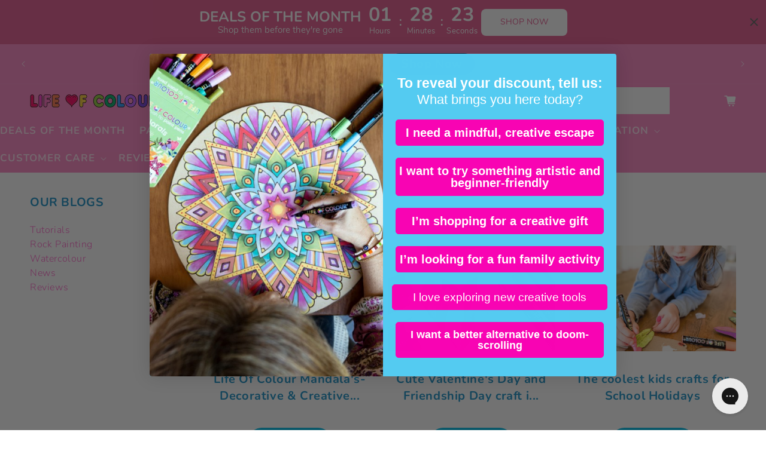

--- FILE ---
content_type: text/html; charset=utf-8
request_url: https://www.lifeofcolourproducts.com/blogs/tutorials
body_size: 141483
content:
<!doctype html>
<html class="js" lang="en">
  <head>
    <meta charset="utf-8">
    <meta http-equiv="X-UA-Compatible" content="IE=edge">
    <meta name="viewport" content="width=device-width,initial-scale=1">
    <meta name="theme-color" content=""><link rel="icon" type="image/png" href="//www.lifeofcolourproducts.com/cdn/shop/files/android-chrome-256x256.png?crop=center&height=32&v=1620398191&width=32">
      <meta name="description" content="Learn to use your Life of Colour Art supplies with our tutorials and inspiration about paint pens, chalk markers, watercolour, gouache, and more!">
    

    
<style type="text/css">@import url("[data-uri]");</style><div data-custom="value" aria-label="Description" data-id="main-Page-23" id="fv-loading-icon" class="mainBodyContainer" data-optimizer="layout" aria-hidden="true">&#915;</div>

<meta property="og:site_name" content="Life of Colour">
<meta property="og:url" content="https://www.lifeofcolourproducts.com/blogs/tutorials">
<meta property="og:title" content="Tutorials and inspiration | Learn to use Life of Colour art supplies">
<meta property="og:type" content="website">
<meta property="og:description" content="Learn to use your Life of Colour Art supplies with our tutorials and inspiration about paint pens, chalk markers, watercolour, gouache, and more!"><meta property="og:image" content="http://www.lifeofcolourproducts.com/cdn/shop/files/logo_square_grey-outline_3_jpg.jpg?v=1738903932">
  <meta property="og:image:secure_url" content="https://www.lifeofcolourproducts.com/cdn/shop/files/logo_square_grey-outline_3_jpg.jpg?v=1738903932">
  <meta property="og:image:width" content="1501">
  <meta property="og:image:height" content="1501"><script type="text/javascript">const observer=new MutationObserver(e=>{e.forEach(({addedNodes:e})=>{e.forEach(e=>{1===e.nodeType&&"SCRIPT"===e.tagName&&!e.classList.contains("analytics")&&(e.innerHTML.includes("asyncLoad")&&(e.innerHTML=e.innerHTML.replace("if(window.attachEvent)","document.addEventListener('asyncLazyLoad',function(event){asyncLoad();});if(window.attachEvent)").replaceAll(", asyncLoad",", function(){}")),e.innerHTML.includes("PreviewBarInjector")&&(e.innerHTML=e.innerHTML.replace("DOMContentLoaded","asyncLazyLoad")),(e.src.includes("assets/storefront/features")||e.src.includes("assets/shopify_pay")||e.src.includes("connect.facebook.net"))&&(e.setAttribute("data-src",e.src),e.removeAttribute("src")))})})});observer.observe(document.documentElement,{childList:!0,subtree:!0});</script>

<meta name="twitter:card" content="summary_large_image">
<meta name="twitter:title" content="Tutorials and inspiration | Learn to use Life of Colour art supplies">
<meta name="twitter:description" content="Learn to use your Life of Colour Art supplies with our tutorials and inspiration about paint pens, chalk markers, watercolour, gouache, and more!">

    <link rel="preload" href="//www.lifeofcolourproducts.com/cdn/shop/t/51/assets/styles.css?v=161977792613163196271734400228" as="style">
    <link rel="preload" href="https://cdn.shopify.com/extensions/7592c6fc-d47e-4c1b-aa37-544959148f16/wholesale-gorilla-7/assets/wsg-embed.css" as="style">
    <link rel="preload" href="https://code.jquery.com/jquery-3.7.1.min.js" integrity="sha256-/JqT3SQfawRcv/BIHPThkBvs0OEvtFFmqPF/lYI/Cxo=" as="script" crossorigin="anonymous">
    <link rel="preload" href="//www.lifeofcolourproducts.com/cdn/shop/t/51/assets/global_style_tlpc.css?v=84374188293603303811762811513" as="style">

    <!-- Infinite Options by ShopPad -->
    <script>
      (window.Shoppad = window.Shoppad || {}),
        (window.Shoppad.apps = window.Shoppad.apps || {}),
        (window.Shoppad.apps.infiniteoptions = window.Shoppad.apps.infiniteoptions || {}),
        (window.Shoppad.apps.infiniteoptions.addToCartButton =
          'form[action="/cart/add"] #ProductSubmitButton-template--18248457158874__main');
    </script>

    <script
      src="//d1liekpayvooaz.cloudfront.net/apps/customizery/customizery.js?shop=life-of-colour.myshopify.com"
    ></script>
    
    
    
    
    
    
      
      
    
  
    <script data-src="https://cdn.intelligems.io/a57830d9db6b.js"></script>
    
    <script src="//www.lifeofcolourproducts.com/cdn/shop/t/51/assets/lazyLoadImages.js?v=56805471290311245611742360571" async></script>
    
    <link rel="canonical" href="https://www.lifeofcolourproducts.com/blogs/tutorials"><link rel="preconnect" href="https://fonts.shopifycdn.com" crossorigin><title>
      Tutorials and inspiration | Learn to use Life of Colour art supplies
</title>

    <script src="//www.lifeofcolourproducts.com/cdn/shop/t/51/assets/constants.js?v=132983761750457495441722280938" defer="defer"></script>
    <script src="//www.lifeofcolourproducts.com/cdn/shop/t/51/assets/pubsub.js?v=158357773527763999511722280936" defer="defer"></script>
    <script src="//www.lifeofcolourproducts.com/cdn/shop/t/51/assets/global.js?v=92086230222845032631725849602" defer="defer"></script>
    <script src="//www.lifeofcolourproducts.com/cdn/shop/t/51/assets/details-disclosure.js?v=13653116266235556501722280935" defer="defer"></script>
    <script src="//www.lifeofcolourproducts.com/cdn/shop/t/51/assets/details-modal.js?v=25581673532751508451722280935" defer="defer"></script>
    <script src="//www.lifeofcolourproducts.com/cdn/shop/t/51/assets/search-form.js?v=133129549252120666541722280936" defer="defer"></script>

    <script src="//www.lifeofcolourproducts.com/cdn/shop/t/51/assets/splide.min.js?v=12103261331729571861722952767" defer="defer"></script>
    <link rel="stylesheet" href="//www.lifeofcolourproducts.com/cdn/shop/t/51/assets/splide.min.css?v=44329677166622589231722952767">
    <script src="//www.lifeofcolourproducts.com/cdn/shop/t/51/assets/init-splide.js?v=83340954623711117021732554518" defer="defer"></script>

    
<script  type="text/lazyload">
      (function(c,l,a,r,i,t,y){
          c[a]=c[a]function(){(c[a].q=c[a].q[]).push(arguments)};
          t=l.createElement(r);t.async=1;t.src="https://www.clarity.ms/tag/"+i;
          y=l.getElementsByTagName(r)[0];y.parentNode.insertBefore(t,y);
      })(window, document, "clarity", "script", "k2k5w5dgia");
    </script>

    <script>window.performance && window.performance.mark && window.performance.mark('shopify.content_for_header.start');</script><meta name="google-site-verification" content="cs8KGQ53iQdzQ6dBWiXclEVI2MerhuLimVBGGvlEeoY">
<meta name="facebook-domain-verification" content="c20guwqybjdtfgwxqo0z54ndm6lil4">
<meta name="facebook-domain-verification" content="ezw0jvt0nqj7lgan26s7v34sw4wywj">
<meta id="shopify-digital-wallet" name="shopify-digital-wallet" content="/23741375/digital_wallets/dialog">
<meta name="shopify-checkout-api-token" content="551fc6d182ae2bc6e2276e3e5115edb8">
<meta id="in-context-paypal-metadata" data-shop-id="23741375" data-venmo-supported="false" data-environment="production" data-locale="en_US" data-paypal-v4="true" data-currency="AUD">
<link rel="alternate" type="application/atom+xml" title="Feed" href="/blogs/tutorials.atom" />
<link rel="alternate" hreflang="x-default" href="https://www.lifeofcolourproducts.com/blogs/tutorials">
<link rel="alternate" hreflang="en-SG" href="https://www.lifeofcolourproducts.com/en-sg/blogs/tutorials">
<link rel="alternate" hreflang="en-NZ" href="https://www.lifeofcolourproducts.com/en-nz/blogs/tutorials">
<link rel="alternate" hreflang="en-AU" href="https://www.lifeofcolourproducts.com/blogs/tutorials">
<script async="async" src="/checkouts/internal/preloads.js?locale=en-AU"></script>
<link rel="preconnect" href="https://shop.app" crossorigin="anonymous">
<script async="async" src="https://shop.app/checkouts/internal/preloads.js?locale=en-AU&shop_id=23741375" crossorigin="anonymous"></script>
<script id="apple-pay-shop-capabilities" type="application/json">{"shopId":23741375,"countryCode":"AU","currencyCode":"AUD","merchantCapabilities":["supports3DS"],"merchantId":"gid:\/\/shopify\/Shop\/23741375","merchantName":"Life of Colour","requiredBillingContactFields":["postalAddress","email","phone"],"requiredShippingContactFields":["postalAddress","email","phone"],"shippingType":"shipping","supportedNetworks":["visa","masterCard","amex","jcb"],"total":{"type":"pending","label":"Life of Colour","amount":"1.00"},"shopifyPaymentsEnabled":true,"supportsSubscriptions":true}</script>
<script id="shopify-features" type="application/json">{"accessToken":"551fc6d182ae2bc6e2276e3e5115edb8","betas":["rich-media-storefront-analytics"],"domain":"www.lifeofcolourproducts.com","predictiveSearch":true,"shopId":23741375,"locale":"en"}</script>
<script>var Shopify = Shopify || {};
Shopify.shop = "life-of-colour.myshopify.com";
Shopify.locale = "en";
Shopify.currency = {"active":"AUD","rate":"1.0"};
Shopify.country = "AU";
Shopify.theme = {"name":"LOC v2.1 Theme - Jump Ventures","id":144140042458,"schema_name":"Jump Ventures Theme","schema_version":"1.0.0","theme_store_id":null,"role":"main"};
Shopify.theme.handle = "null";
Shopify.theme.style = {"id":null,"handle":null};
Shopify.cdnHost = "www.lifeofcolourproducts.com/cdn";
Shopify.routes = Shopify.routes || {};
Shopify.routes.root = "/";</script>
<script type="module">!function(o){(o.Shopify=o.Shopify||{}).modules=!0}(window);</script>
<script>!function(o){function n(){var o=[];function n(){o.push(Array.prototype.slice.apply(arguments))}return n.q=o,n}var t=o.Shopify=o.Shopify||{};t.loadFeatures=n(),t.autoloadFeatures=n()}(window);</script>
<script>
  window.ShopifyPay = window.ShopifyPay || {};
  window.ShopifyPay.apiHost = "shop.app\/pay";
  window.ShopifyPay.redirectState = null;
</script>
<script id="shop-js-analytics" type="application/json">{"pageType":"blog"}</script>
<script defer="defer" async type="module" src="//www.lifeofcolourproducts.com/cdn/shopifycloud/shop-js/modules/v2/client.init-shop-cart-sync_C5BV16lS.en.esm.js"></script>
<script defer="defer" async type="module" src="//www.lifeofcolourproducts.com/cdn/shopifycloud/shop-js/modules/v2/chunk.common_CygWptCX.esm.js"></script>
<script type="module">
  await import("//www.lifeofcolourproducts.com/cdn/shopifycloud/shop-js/modules/v2/client.init-shop-cart-sync_C5BV16lS.en.esm.js");
await import("//www.lifeofcolourproducts.com/cdn/shopifycloud/shop-js/modules/v2/chunk.common_CygWptCX.esm.js");

  window.Shopify.SignInWithShop?.initShopCartSync?.({"fedCMEnabled":true,"windoidEnabled":true});

</script>
<script>
  window.Shopify = window.Shopify || {};
  if (!window.Shopify.featureAssets) window.Shopify.featureAssets = {};
  window.Shopify.featureAssets['shop-js'] = {"shop-cart-sync":["modules/v2/client.shop-cart-sync_ZFArdW7E.en.esm.js","modules/v2/chunk.common_CygWptCX.esm.js"],"init-fed-cm":["modules/v2/client.init-fed-cm_CmiC4vf6.en.esm.js","modules/v2/chunk.common_CygWptCX.esm.js"],"shop-button":["modules/v2/client.shop-button_tlx5R9nI.en.esm.js","modules/v2/chunk.common_CygWptCX.esm.js"],"shop-cash-offers":["modules/v2/client.shop-cash-offers_DOA2yAJr.en.esm.js","modules/v2/chunk.common_CygWptCX.esm.js","modules/v2/chunk.modal_D71HUcav.esm.js"],"init-windoid":["modules/v2/client.init-windoid_sURxWdc1.en.esm.js","modules/v2/chunk.common_CygWptCX.esm.js"],"shop-toast-manager":["modules/v2/client.shop-toast-manager_ClPi3nE9.en.esm.js","modules/v2/chunk.common_CygWptCX.esm.js"],"init-shop-email-lookup-coordinator":["modules/v2/client.init-shop-email-lookup-coordinator_B8hsDcYM.en.esm.js","modules/v2/chunk.common_CygWptCX.esm.js"],"init-shop-cart-sync":["modules/v2/client.init-shop-cart-sync_C5BV16lS.en.esm.js","modules/v2/chunk.common_CygWptCX.esm.js"],"avatar":["modules/v2/client.avatar_BTnouDA3.en.esm.js"],"pay-button":["modules/v2/client.pay-button_FdsNuTd3.en.esm.js","modules/v2/chunk.common_CygWptCX.esm.js"],"init-customer-accounts":["modules/v2/client.init-customer-accounts_DxDtT_ad.en.esm.js","modules/v2/client.shop-login-button_C5VAVYt1.en.esm.js","modules/v2/chunk.common_CygWptCX.esm.js","modules/v2/chunk.modal_D71HUcav.esm.js"],"init-shop-for-new-customer-accounts":["modules/v2/client.init-shop-for-new-customer-accounts_ChsxoAhi.en.esm.js","modules/v2/client.shop-login-button_C5VAVYt1.en.esm.js","modules/v2/chunk.common_CygWptCX.esm.js","modules/v2/chunk.modal_D71HUcav.esm.js"],"shop-login-button":["modules/v2/client.shop-login-button_C5VAVYt1.en.esm.js","modules/v2/chunk.common_CygWptCX.esm.js","modules/v2/chunk.modal_D71HUcav.esm.js"],"init-customer-accounts-sign-up":["modules/v2/client.init-customer-accounts-sign-up_CPSyQ0Tj.en.esm.js","modules/v2/client.shop-login-button_C5VAVYt1.en.esm.js","modules/v2/chunk.common_CygWptCX.esm.js","modules/v2/chunk.modal_D71HUcav.esm.js"],"shop-follow-button":["modules/v2/client.shop-follow-button_Cva4Ekp9.en.esm.js","modules/v2/chunk.common_CygWptCX.esm.js","modules/v2/chunk.modal_D71HUcav.esm.js"],"checkout-modal":["modules/v2/client.checkout-modal_BPM8l0SH.en.esm.js","modules/v2/chunk.common_CygWptCX.esm.js","modules/v2/chunk.modal_D71HUcav.esm.js"],"lead-capture":["modules/v2/client.lead-capture_Bi8yE_yS.en.esm.js","modules/v2/chunk.common_CygWptCX.esm.js","modules/v2/chunk.modal_D71HUcav.esm.js"],"shop-login":["modules/v2/client.shop-login_D6lNrXab.en.esm.js","modules/v2/chunk.common_CygWptCX.esm.js","modules/v2/chunk.modal_D71HUcav.esm.js"],"payment-terms":["modules/v2/client.payment-terms_CZxnsJam.en.esm.js","modules/v2/chunk.common_CygWptCX.esm.js","modules/v2/chunk.modal_D71HUcav.esm.js"]};
</script>
<script>(function() {
  var isLoaded = false;
  function asyncLoad() {
    if (isLoaded) return;
    isLoaded = true;
    var urls = ["\/\/d1liekpayvooaz.cloudfront.net\/apps\/customizery\/customizery.js?shop=life-of-colour.myshopify.com","https:\/\/d23dclunsivw3h.cloudfront.net\/redirect-app.js?shop=life-of-colour.myshopify.com","https:\/\/instafeed.nfcube.com\/cdn\/f26a43676a92fb69b8936ef01db12883.js?shop=life-of-colour.myshopify.com","https:\/\/js.smile.io\/v1\/smile-shopify.js?shop=life-of-colour.myshopify.com","\/\/www.powr.io\/powr.js?powr-token=life-of-colour.myshopify.com\u0026external-type=shopify\u0026shop=life-of-colour.myshopify.com","https:\/\/wdtapps.com\/apps\/responsive_image_gallery\/assets\/view\/js\/vue.js?shop=life-of-colour.myshopify.com","https:\/\/wdtapps.com\/apps\/responsive_image_gallery\/assets\/view\/js\/viewer.js?shop=life-of-colour.myshopify.com","https:\/\/wdtapps.com\/apps\/responsive_image_gallery\/assets\/view\/js\/v-viewer.js?shop=life-of-colour.myshopify.com","https:\/\/config.gorgias.chat\/bundle-loader\/01GYCCEF8TM8XFEMHVXX9WKR48?source=shopify1click\u0026shop=life-of-colour.myshopify.com","https:\/\/cdn.9gtb.com\/loader.js?g_cvt_id=8c039957-7b14-42b2-acc4-c8465f943ca3\u0026shop=life-of-colour.myshopify.com"];
    for (var i = 0; i < urls.length; i++) {
      var s = document.createElement('script');
      s.type = 'text/javascript';
      s.async = true;
      s.src = urls[i];
      var x = document.getElementsByTagName('script')[0];
      x.parentNode.insertBefore(s, x);
    }
  };
  if(window.attachEvent) {
    window.attachEvent('onload', asyncLoad);
  } else {
    window.addEventListener('load', asyncLoad, false);
  }
})();</script>
<script id="__st">var __st={"a":23741375,"offset":39600,"reqid":"f07601e2-3819-403b-bd1e-052d4bc75895-1768735823","pageurl":"www.lifeofcolourproducts.com\/blogs\/tutorials","s":"blogs-24723456085","u":"3d221b664e7f","p":"blog","rtyp":"blog","rid":24723456085};</script>
<script>window.ShopifyPaypalV4VisibilityTracking = true;</script>
<script id="captcha-bootstrap">!function(){'use strict';const t='contact',e='account',n='new_comment',o=[[t,t],['blogs',n],['comments',n],[t,'customer']],c=[[e,'customer_login'],[e,'guest_login'],[e,'recover_customer_password'],[e,'create_customer']],r=t=>t.map((([t,e])=>`form[action*='/${t}']:not([data-nocaptcha='true']) input[name='form_type'][value='${e}']`)).join(','),a=t=>()=>t?[...document.querySelectorAll(t)].map((t=>t.form)):[];function s(){const t=[...o],e=r(t);return a(e)}const i='password',u='form_key',d=['recaptcha-v3-token','g-recaptcha-response','h-captcha-response',i],f=()=>{try{return window.sessionStorage}catch{return}},m='__shopify_v',_=t=>t.elements[u];function p(t,e,n=!1){try{const o=window.sessionStorage,c=JSON.parse(o.getItem(e)),{data:r}=function(t){const{data:e,action:n}=t;return t[m]||n?{data:e,action:n}:{data:t,action:n}}(c);for(const[e,n]of Object.entries(r))t.elements[e]&&(t.elements[e].value=n);n&&o.removeItem(e)}catch(o){console.error('form repopulation failed',{error:o})}}const l='form_type',E='cptcha';function T(t){t.dataset[E]=!0}const w=window,h=w.document,L='Shopify',v='ce_forms',y='captcha';let A=!1;((t,e)=>{const n=(g='f06e6c50-85a8-45c8-87d0-21a2b65856fe',I='https://cdn.shopify.com/shopifycloud/storefront-forms-hcaptcha/ce_storefront_forms_captcha_hcaptcha.v1.5.2.iife.js',D={infoText:'Protected by hCaptcha',privacyText:'Privacy',termsText:'Terms'},(t,e,n)=>{const o=w[L][v],c=o.bindForm;if(c)return c(t,g,e,D).then(n);var r;o.q.push([[t,g,e,D],n]),r=I,A||(h.body.append(Object.assign(h.createElement('script'),{id:'captcha-provider',async:!0,src:r})),A=!0)});var g,I,D;w[L]=w[L]||{},w[L][v]=w[L][v]||{},w[L][v].q=[],w[L][y]=w[L][y]||{},w[L][y].protect=function(t,e){n(t,void 0,e),T(t)},Object.freeze(w[L][y]),function(t,e,n,w,h,L){const[v,y,A,g]=function(t,e,n){const i=e?o:[],u=t?c:[],d=[...i,...u],f=r(d),m=r(i),_=r(d.filter((([t,e])=>n.includes(e))));return[a(f),a(m),a(_),s()]}(w,h,L),I=t=>{const e=t.target;return e instanceof HTMLFormElement?e:e&&e.form},D=t=>v().includes(t);t.addEventListener('submit',(t=>{const e=I(t);if(!e)return;const n=D(e)&&!e.dataset.hcaptchaBound&&!e.dataset.recaptchaBound,o=_(e),c=g().includes(e)&&(!o||!o.value);(n||c)&&t.preventDefault(),c&&!n&&(function(t){try{if(!f())return;!function(t){const e=f();if(!e)return;const n=_(t);if(!n)return;const o=n.value;o&&e.removeItem(o)}(t);const e=Array.from(Array(32),(()=>Math.random().toString(36)[2])).join('');!function(t,e){_(t)||t.append(Object.assign(document.createElement('input'),{type:'hidden',name:u})),t.elements[u].value=e}(t,e),function(t,e){const n=f();if(!n)return;const o=[...t.querySelectorAll(`input[type='${i}']`)].map((({name:t})=>t)),c=[...d,...o],r={};for(const[a,s]of new FormData(t).entries())c.includes(a)||(r[a]=s);n.setItem(e,JSON.stringify({[m]:1,action:t.action,data:r}))}(t,e)}catch(e){console.error('failed to persist form',e)}}(e),e.submit())}));const S=(t,e)=>{t&&!t.dataset[E]&&(n(t,e.some((e=>e===t))),T(t))};for(const o of['focusin','change'])t.addEventListener(o,(t=>{const e=I(t);D(e)&&S(e,y())}));const B=e.get('form_key'),M=e.get(l),P=B&&M;t.addEventListener('DOMContentLoaded',(()=>{const t=y();if(P)for(const e of t)e.elements[l].value===M&&p(e,B);[...new Set([...A(),...v().filter((t=>'true'===t.dataset.shopifyCaptcha))])].forEach((e=>S(e,t)))}))}(h,new URLSearchParams(w.location.search),n,t,e,['guest_login'])})(!0,!0)}();</script>
<script integrity="sha256-4kQ18oKyAcykRKYeNunJcIwy7WH5gtpwJnB7kiuLZ1E=" data-source-attribution="shopify.loadfeatures" defer="defer" src="//www.lifeofcolourproducts.com/cdn/shopifycloud/storefront/assets/storefront/load_feature-a0a9edcb.js" crossorigin="anonymous"></script>
<script crossorigin="anonymous" defer="defer" src="//www.lifeofcolourproducts.com/cdn/shopifycloud/storefront/assets/shopify_pay/storefront-65b4c6d7.js?v=20250812"></script>
<script data-source-attribution="shopify.dynamic_checkout.dynamic.init">var Shopify=Shopify||{};Shopify.PaymentButton=Shopify.PaymentButton||{isStorefrontPortableWallets:!0,init:function(){window.Shopify.PaymentButton.init=function(){};var t=document.createElement("script");t.src="https://www.lifeofcolourproducts.com/cdn/shopifycloud/portable-wallets/latest/portable-wallets.en.js",t.type="module",document.head.appendChild(t)}};
</script>
<script data-source-attribution="shopify.dynamic_checkout.buyer_consent">
  function portableWalletsHideBuyerConsent(e){var t=document.getElementById("shopify-buyer-consent"),n=document.getElementById("shopify-subscription-policy-button");t&&n&&(t.classList.add("hidden"),t.setAttribute("aria-hidden","true"),n.removeEventListener("click",e))}function portableWalletsShowBuyerConsent(e){var t=document.getElementById("shopify-buyer-consent"),n=document.getElementById("shopify-subscription-policy-button");t&&n&&(t.classList.remove("hidden"),t.removeAttribute("aria-hidden"),n.addEventListener("click",e))}window.Shopify?.PaymentButton&&(window.Shopify.PaymentButton.hideBuyerConsent=portableWalletsHideBuyerConsent,window.Shopify.PaymentButton.showBuyerConsent=portableWalletsShowBuyerConsent);
</script>
<script data-source-attribution="shopify.dynamic_checkout.cart.bootstrap">document.addEventListener("DOMContentLoaded",(function(){function t(){return document.querySelector("shopify-accelerated-checkout-cart, shopify-accelerated-checkout")}if(t())Shopify.PaymentButton.init();else{new MutationObserver((function(e,n){t()&&(Shopify.PaymentButton.init(),n.disconnect())})).observe(document.body,{childList:!0,subtree:!0})}}));
</script>
<link id="shopify-accelerated-checkout-styles" rel="stylesheet" media="screen" href="https://www.lifeofcolourproducts.com/cdn/shopifycloud/portable-wallets/latest/accelerated-checkout-backwards-compat.css" crossorigin="anonymous">
<style id="shopify-accelerated-checkout-cart">
        #shopify-buyer-consent {
  margin-top: 1em;
  display: inline-block;
  width: 100%;
}

#shopify-buyer-consent.hidden {
  display: none;
}

#shopify-subscription-policy-button {
  background: none;
  border: none;
  padding: 0;
  text-decoration: underline;
  font-size: inherit;
  cursor: pointer;
}

#shopify-subscription-policy-button::before {
  box-shadow: none;
}

      </style>
<script id="sections-script" data-sections="header" defer="defer" src="//www.lifeofcolourproducts.com/cdn/shop/t/51/compiled_assets/scripts.js?63768"></script>
<script>window.performance && window.performance.mark && window.performance.mark('shopify.content_for_header.end');</script>


    <style data-shopify>
      @font-face {
  font-family: Nunito;
  font-weight: 300;
  font-style: normal;
  font-display: swap;
  src: url("//www.lifeofcolourproducts.com/cdn/fonts/nunito/nunito_n3.c1d7c2242f5519d084eafc479d7cc132bcc8c480.woff2") format("woff2"),
       url("//www.lifeofcolourproducts.com/cdn/fonts/nunito/nunito_n3.d543cae3671591d99f8b7ed9ea9ca8387fc73b09.woff") format("woff");
}

      @font-face {
  font-family: Nunito;
  font-weight: 700;
  font-style: normal;
  font-display: swap;
  src: url("//www.lifeofcolourproducts.com/cdn/fonts/nunito/nunito_n7.37cf9b8cf43b3322f7e6e13ad2aad62ab5dc9109.woff2") format("woff2"),
       url("//www.lifeofcolourproducts.com/cdn/fonts/nunito/nunito_n7.45cfcfadc6630011252d54d5f5a2c7c98f60d5de.woff") format("woff");
}

      @font-face {
  font-family: Nunito;
  font-weight: 300;
  font-style: italic;
  font-display: swap;
  src: url("//www.lifeofcolourproducts.com/cdn/fonts/nunito/nunito_i3.11db3ddffd5485d801b7a5d8a24c3b0e446751f1.woff2") format("woff2"),
       url("//www.lifeofcolourproducts.com/cdn/fonts/nunito/nunito_i3.7f37c552f86f3fb4c0aae0353840b033f9f464a0.woff") format("woff");
}

      @font-face {
  font-family: Nunito;
  font-weight: 700;
  font-style: italic;
  font-display: swap;
  src: url("//www.lifeofcolourproducts.com/cdn/fonts/nunito/nunito_i7.3f8ba2027bc9ceb1b1764ecab15bae73f86c4632.woff2") format("woff2"),
       url("//www.lifeofcolourproducts.com/cdn/fonts/nunito/nunito_i7.82bfb5f86ec77ada3c9f660da22064c2e46e1469.woff") format("woff");
}

      @font-face {
  font-family: Nunito;
  font-weight: 300;
  font-style: normal;
  font-display: swap;
  src: url("//www.lifeofcolourproducts.com/cdn/fonts/nunito/nunito_n3.c1d7c2242f5519d084eafc479d7cc132bcc8c480.woff2") format("woff2"),
       url("//www.lifeofcolourproducts.com/cdn/fonts/nunito/nunito_n3.d543cae3671591d99f8b7ed9ea9ca8387fc73b09.woff") format("woff");
}


      
        :root,
        .color-scheme-1 {
          --color-background: 255,255,255;
        
          --gradient-background: #ffffff;
        

        

        --color-foreground: 48,69,129;
        --color-background-contrast: 191,191,191;
        --color-shadow: 18,18,18;
        --color-button: 84,203,241;
        --color-button-text: 255,255,255;
        --color-secondary-button: 255,255,255;
        --color-secondary-button-text: 18,18,18;
        --color-link: 18,18,18;
        --color-badge-foreground: 48,69,129;
        --color-badge-background: 255,255,255;
        --color-badge-border: 48,69,129;
        --payment-terms-background-color: rgb(255 255 255);
      }
      
        
        .color-scheme-2 {
          --color-background: 253,234,237;
        
          --gradient-background: #fdeaed;
        

        

        --color-foreground: 18,18,18;
        --color-background-contrast: 242,118,137;
        --color-shadow: 18,18,18;
        --color-button: 84,203,241;
        --color-button-text: 243,243,243;
        --color-secondary-button: 253,234,237;
        --color-secondary-button-text: 18,18,18;
        --color-link: 18,18,18;
        --color-badge-foreground: 18,18,18;
        --color-badge-background: 253,234,237;
        --color-badge-border: 18,18,18;
        --payment-terms-background-color: rgb(253 234 237);
      }
      
        
        .color-scheme-3 {
          --color-background: 255,255,255;
        
          --gradient-background: #ffffff;
        

        

        --color-foreground: 28,144,183;
        --color-background-contrast: 191,191,191;
        --color-shadow: 18,18,18;
        --color-button: 255,98,198;
        --color-button-text: 243,243,243;
        --color-secondary-button: 255,255,255;
        --color-secondary-button-text: 18,18,18;
        --color-link: 18,18,18;
        --color-badge-foreground: 28,144,183;
        --color-badge-background: 255,255,255;
        --color-badge-border: 28,144,183;
        --payment-terms-background-color: rgb(255 255 255);
      }
      
        
        .color-scheme-4 {
          --color-background: 253,133,194;
        
          --gradient-background: #fd85c2;
        

        

        --color-foreground: 255,255,255;
        --color-background-contrast: 251,8,131;
        --color-shadow: 18,18,18;
        --color-button: 255,255,255;
        --color-button-text: 255,255,255;
        --color-secondary-button: 253,133,194;
        --color-secondary-button-text: 255,255,255;
        --color-link: 255,255,255;
        --color-badge-foreground: 255,255,255;
        --color-badge-background: 253,133,194;
        --color-badge-border: 255,255,255;
        --payment-terms-background-color: rgb(253 133 194);
      }
      
        
        .color-scheme-5 {
          --color-background: 253,234,237;
        
          --gradient-background: #fdeaed;
        

        

        --color-foreground: 229,245,250;
        --color-background-contrast: 242,118,137;
        --color-shadow: 18,18,18;
        --color-button: 255,255,255;
        --color-button-text: 51,79,180;
        --color-secondary-button: 253,234,237;
        --color-secondary-button-text: 255,255,255;
        --color-link: 255,255,255;
        --color-badge-foreground: 229,245,250;
        --color-badge-background: 253,234,237;
        --color-badge-border: 229,245,250;
        --payment-terms-background-color: rgb(253 234 237);
      }
      
        
        .color-scheme-7793ab93-1c80-47f4-8600-ccd501ee9693 {
          --color-background: 81,202,242;
        
          --gradient-background: #51caf2;
        

        

        --color-foreground: 255,255,255;
        --color-background-contrast: 14,140,182;
        --color-shadow: 0,0,0;
        --color-button: 48,69,129;
        --color-button-text: 255,255,255;
        --color-secondary-button: 81,202,242;
        --color-secondary-button-text: 229,245,250;
        --color-link: 229,245,250;
        --color-badge-foreground: 255,255,255;
        --color-badge-background: 81,202,242;
        --color-badge-border: 255,255,255;
        --payment-terms-background-color: rgb(81 202 242);
      }
      
        
        .color-scheme-2b34cbdf-3508-4bd4-a8fc-a667847bc4cc {
          --color-background: 0,0,0;
        
          --gradient-background: #000000;
        

        

        --color-foreground: 255,255,255;
        --color-background-contrast: 128,128,128;
        --color-shadow: 0,0,0;
        --color-button: 255,98,198;
        --color-button-text: 255,255,255;
        --color-secondary-button: 0,0,0;
        --color-secondary-button-text: 255,255,255;
        --color-link: 255,255,255;
        --color-badge-foreground: 255,255,255;
        --color-badge-background: 0,0,0;
        --color-badge-border: 255,255,255;
        --payment-terms-background-color: rgb(0 0 0);
      }
      
        
        .color-scheme-7536c840-cc67-4fd0-8737-edb421b90ddd {
          --color-background: 253,133,194;
        
          --gradient-background: #fd85c2;
        

        

        --color-foreground: 255,255,255;
        --color-background-contrast: 251,8,131;
        --color-shadow: 0,0,0;
        --color-button: 48,69,129;
        --color-button-text: 255,255,255;
        --color-secondary-button: 253,133,194;
        --color-secondary-button-text: 0,0,0;
        --color-link: 0,0,0;
        --color-badge-foreground: 255,255,255;
        --color-badge-background: 253,133,194;
        --color-badge-border: 255,255,255;
        --payment-terms-background-color: rgb(253 133 194);
      }
      
        
        .color-scheme-06e4ff02-9ad0-4e32-9f0e-a5ba66e2115d {
          --color-background: 255,255,255;
        
          --gradient-background: #ffffff;
        

        

        --color-foreground: 18,18,18;
        --color-background-contrast: 191,191,191;
        --color-shadow: 18,18,18;
        --color-button: 255,255,255;
        --color-button-text: 255,255,255;
        --color-secondary-button: 255,255,255;
        --color-secondary-button-text: 18,18,18;
        --color-link: 18,18,18;
        --color-badge-foreground: 18,18,18;
        --color-badge-background: 255,255,255;
        --color-badge-border: 18,18,18;
        --payment-terms-background-color: rgb(255 255 255);
      }
      
        
        .color-scheme-c203dff1-bee9-449c-9d2b-936fb6074e95 {
          --color-background: 255,255,255;
        
          --gradient-background: #ffffff;
        

        

        --color-foreground: 48,69,129;
        --color-background-contrast: 191,191,191;
        --color-shadow: 18,18,18;
        --color-button: 84,203,241;
        --color-button-text: 255,255,255;
        --color-secondary-button: 255,255,255;
        --color-secondary-button-text: 18,18,18;
        --color-link: 18,18,18;
        --color-badge-foreground: 48,69,129;
        --color-badge-background: 255,255,255;
        --color-badge-border: 48,69,129;
        --payment-terms-background-color: rgb(255 255 255);
      }
      
        
        .color-scheme-e1b7a79f-09a1-4383-ac9f-326a6c1617f5 {
          --color-background: 255,255,255;
        
          --gradient-background: #ffffff;
        

        

        --color-foreground: 255,255,255;
        --color-background-contrast: 191,191,191;
        --color-shadow: 255,255,255;
        --color-button: 255,98,198;
        --color-button-text: 255,255,255;
        --color-secondary-button: 255,255,255;
        --color-secondary-button-text: 255,255,255;
        --color-link: 255,255,255;
        --color-badge-foreground: 255,255,255;
        --color-badge-background: 255,255,255;
        --color-badge-border: 255,255,255;
        --payment-terms-background-color: rgb(255 255 255);
      }
      

      body, .color-scheme-1, .color-scheme-2, .color-scheme-3, .color-scheme-4, .color-scheme-5, .color-scheme-7793ab93-1c80-47f4-8600-ccd501ee9693, .color-scheme-2b34cbdf-3508-4bd4-a8fc-a667847bc4cc, .color-scheme-7536c840-cc67-4fd0-8737-edb421b90ddd, .color-scheme-06e4ff02-9ad0-4e32-9f0e-a5ba66e2115d, .color-scheme-c203dff1-bee9-449c-9d2b-936fb6074e95, .color-scheme-e1b7a79f-09a1-4383-ac9f-326a6c1617f5 {
        color: rgba(var(--color-foreground), 0.75);
        background-color: rgb(var(--color-background));
      }

      :root {
        --font-body-family: Nunito, sans-serif;
        --font-body-style: normal;
        --font-body-weight: 300;
        --font-body-weight-bold: 600;

        --font-heading-family: Nunito, sans-serif;
        --font-heading-style: normal;
        --font-heading-weight: 300;

        --font-body-scale: 1.0;
        --font-heading-scale: 1.0;

        --media-padding: px;
        --media-border-opacity: 0.05;
        --media-border-width: 1px;
        --media-radius: 0px;
        --media-shadow-opacity: 0.0;
        --media-shadow-horizontal-offset: 0px;
        --media-shadow-vertical-offset: 4px;
        --media-shadow-blur-radius: 5px;
        --media-shadow-visible: 0;

        --page-width: 190rem;
        --page-width-margin: 0rem;

        --product-card-image-padding: 0.0rem;
        --product-card-corner-radius: 0.0rem;
        --product-card-text-alignment: left;
        --product-card-border-width: 0.0rem;
        --product-card-border-opacity: 0.1;
        --product-card-shadow-opacity: 0.0;
        --product-card-shadow-visible: 0;
        --product-card-shadow-horizontal-offset: 0.0rem;
        --product-card-shadow-vertical-offset: 0.4rem;
        --product-card-shadow-blur-radius: 0.5rem;

        --collection-card-image-padding: 0.0rem;
        --collection-card-corner-radius: 0.0rem;
        --collection-card-text-alignment: left;
        --collection-card-border-width: 0.0rem;
        --collection-card-border-opacity: 0.1;
        --collection-card-shadow-opacity: 0.0;
        --collection-card-shadow-visible: 0;
        --collection-card-shadow-horizontal-offset: 0.0rem;
        --collection-card-shadow-vertical-offset: 0.4rem;
        --collection-card-shadow-blur-radius: 0.5rem;

        --blog-card-image-padding: 0.0rem;
        --blog-card-corner-radius: 0.0rem;
        --blog-card-text-alignment: left;
        --blog-card-border-width: 0.0rem;
        --blog-card-border-opacity: 0.1;
        --blog-card-shadow-opacity: 0.0;
        --blog-card-shadow-visible: 0;
        --blog-card-shadow-horizontal-offset: 0.0rem;
        --blog-card-shadow-vertical-offset: 0.4rem;
        --blog-card-shadow-blur-radius: 0.5rem;

        --badge-corner-radius: 4.0rem;

        --popup-border-width: 1px;
        --popup-border-opacity: 0.1;
        --popup-corner-radius: 0px;
        --popup-shadow-opacity: 0.05;
        --popup-shadow-horizontal-offset: 0px;
        --popup-shadow-vertical-offset: 4px;
        --popup-shadow-blur-radius: 5px;

        --drawer-border-width: 1px;
        --drawer-border-opacity: 0.1;
        --drawer-shadow-opacity: 0.0;
        --drawer-shadow-horizontal-offset: 0px;
        --drawer-shadow-vertical-offset: 4px;
        --drawer-shadow-blur-radius: 5px;

        --spacing-sections-desktop: 0px;
        --spacing-sections-mobile: 0px;

        --grid-desktop-vertical-spacing: 8px;
        --grid-desktop-horizontal-spacing: 24px;
        --grid-mobile-vertical-spacing: 4px;
        --grid-mobile-horizontal-spacing: 12px;

        --text-boxes-border-opacity: 0.1;
        --text-boxes-border-width: 0px;
        --text-boxes-radius: 0px;
        --text-boxes-shadow-opacity: 0.0;
        --text-boxes-shadow-visible: 0;
        --text-boxes-shadow-horizontal-offset: 0px;
        --text-boxes-shadow-vertical-offset: 4px;
        --text-boxes-shadow-blur-radius: 5px;

        --buttons-radius: 36px;
        --buttons-radius-outset: 37px;
        --buttons-border-width: 1px;
        --buttons-border-opacity: 1.0;
        --buttons-shadow-opacity: 0.0;
        --buttons-shadow-visible: 0;
        --buttons-shadow-horizontal-offset: 0px;
        --buttons-shadow-vertical-offset: 4px;
        --buttons-shadow-blur-radius: 5px;
        --buttons-border-offset: 0.3px;

        --inputs-radius: 0px;
        --inputs-border-width: 1px;
        --inputs-border-opacity: 0.55;
        --inputs-shadow-opacity: 0.0;
        --inputs-shadow-horizontal-offset: 0px;
        --inputs-margin-offset: 0px;
        --inputs-shadow-vertical-offset: 4px;
        --inputs-shadow-blur-radius: 5px;
        --inputs-radius-outset: 0px;

        --variant-pills-radius: 40px;
        --variant-pills-border-width: 1px;
        --variant-pills-border-opacity: 0.55;
        --variant-pills-shadow-opacity: 0.0;
        --variant-pills-shadow-horizontal-offset: 0px;
        --variant-pills-shadow-vertical-offset: 4px;
        --variant-pills-shadow-blur-radius: 5px;
      }

      *,
      *::before,
      *::after {
        box-sizing: inherit;
      }

      html {
        box-sizing: border-box;
        font-size: calc(var(--font-body-scale) * 62.5%);
        height: 100%;
      }

      body {
        display: grid;
        grid-template-rows: auto auto 1fr auto;
        grid-template-columns: 100%;
        min-height: 100%;
        margin: 0;
        font-size: 1.5rem;
        letter-spacing: 0.06rem;
        line-height: calc(1 + 0.8 / var(--font-body-scale));
        font-family: var(--font-body-family);
        font-style: var(--font-body-style);
        font-weight: var(--font-body-weight);
      }

      @media screen and (min-width: 750px) {
        body {
          font-size: 1.6rem;
        }
      }
    </style>

    <link href="//www.lifeofcolourproducts.com/cdn/shop/t/51/assets/base.css?v=131211709542473128381761568835" rel="stylesheet" type="text/css" media="all" />
    <link href="//www.lifeofcolourproducts.com/cdn/shop/t/51/assets/styles.css?v=161977792613163196271734400228" rel="stylesheet" type="text/css" media="all" />
    <link rel="stylesheet" href="//www.lifeofcolourproducts.com/cdn/shop/t/51/assets/component-cart-items.css?v=127384614032664249911722280936" media="print" onload="this.media='all'"><link href="//www.lifeofcolourproducts.com/cdn/shop/t/51/assets/component-cart-drawer.css?v=19530961819213608911722280935" rel="stylesheet" type="text/css" media="all" />
      <link href="//www.lifeofcolourproducts.com/cdn/shop/t/51/assets/component-cart.css?v=165982380921400067651761568491" rel="stylesheet" type="text/css" media="all" />
      <link href="//www.lifeofcolourproducts.com/cdn/shop/t/51/assets/component-totals.css?v=15906652033866631521722280935" rel="stylesheet" type="text/css" media="all" />
      <link href="//www.lifeofcolourproducts.com/cdn/shop/t/51/assets/component-price.css?v=70172745017360139101722280936" rel="stylesheet" type="text/css" media="all" />
      <link href="//www.lifeofcolourproducts.com/cdn/shop/t/51/assets/component-discounts.css?v=152760482443307489271722280935" rel="stylesheet" type="text/css" media="all" />

      <link rel="preload" as="font" href="//www.lifeofcolourproducts.com/cdn/fonts/nunito/nunito_n3.c1d7c2242f5519d084eafc479d7cc132bcc8c480.woff2" type="font/woff2" crossorigin>
      

      <link rel="preload" as="font" href="//www.lifeofcolourproducts.com/cdn/fonts/nunito/nunito_n3.c1d7c2242f5519d084eafc479d7cc132bcc8c480.woff2" type="font/woff2" crossorigin>
      
<link href="//www.lifeofcolourproducts.com/cdn/shop/t/51/assets/component-localization-form.css?v=112027651169988053721727283694" rel="stylesheet" type="text/css" media="all" />
      <script src="//www.lifeofcolourproducts.com/cdn/shop/t/51/assets/localization-form.js?v=144176611646395275351722280937" defer="defer"></script><link
        rel="stylesheet"
        href="//www.lifeofcolourproducts.com/cdn/shop/t/51/assets/component-predictive-search.css?v=75049828790395622561730917188"
        media="print"
        onload="this.media='all'"
      ><script>
      if (Shopify.designMode) {
        document.documentElement.classList.add('shopify-design-mode');
      }
    </script>
     <style>.async-hide { opacity: 0 !important} </style><script>(function(a,s,y,n,c,h,i,d,e){s.className+=' '+y;h.start=1*new Date;h.end=i=function(){s.className=s.className.replace(RegExp(' ?'+y),'')};(a[n]=a[n]||[]).hide=h;setTimeout(function(){i();h.end=null},c);h.timeout=c; })(window,document.documentElement,'async-hide','dataLayer',300, {'GTM-XXXXXX':true});</script>

    <link rel="preload" href="//www.lifeofcolourproducts.com/cdn/shop/t/51/assets/optimize-fix.js?v=143020242261176917941743776782" as="script">
<script src="//www.lifeofcolourproducts.com/cdn/shop/t/51/assets/optimize-fix.js?v=143020242261176917941743776782"></script>

    <link rel="stylesheet" href="//www.lifeofcolourproducts.com/cdn/shop/t/51/assets/splide.min.css?v=44329677166622589231722952767">
    

<script src="https://code.jquery.com/jquery-3.7.1.min.js" integrity="sha256-/JqT3SQfawRcv/BIHPThkBvs0OEvtFFmqPF/lYI/Cxo=" crossorigin="anonymous"></script>
<script>
  document.addEventListener("DOMContentLoaded", function(event) {
    const style = document.getElementById('wsg-custom-style');
    if (typeof window.isWsgCustomer != "undefined" && isWsgCustomer) {
      setTimeout(function() {
        let icon = document.querySelector('#cart-icon-bubble');
        icon.addEventListener('click', function(e) {
            e.preventDefault(); // Prevent the default behavior of the anchor tag
            window.location.href = '/pages/ws-cart'; // Redirect to the desired URL
        });
      }, 2500);
      style.innerHTML = `
        ${style.innerHTML} 
        /* A friend of hideWsg - this will _show_ only for wsg customers. Add class to an element to use */
        .showWsg {
          display: unset;
        }
        /* wholesale only CSS */
        .additional-checkout-buttons, .shopify-payment-button,
        #upCart #up-upsell-carousel {
          display: none !important;
        }
        .product .price__container,
        .grid__item .price__container {
          color: rgb(48, 69, 129) !important;
          font-size: 1.7rem !important;
          font-weight: 600 !important;
          line-height: 28px !important;
        }
        .wsg-proxy-container select {
          background-color: 
          ${
        document.querySelector('input').style.backgroundColor
          ? document.querySelector('input').style.backgroundColor
          : 'white'
        } !important;
        }
      `;
    } else {
      style.innerHTML = `
        ${style.innerHTML}
        /* Add CSS rules here for NOT wsg customers - great to hide elements from retail when we can't access the code driving the element */
        
      `;
    }

    if (typeof window.embedButtonBg !== undefined && typeof window.embedButtonText !== undefined && window.embedButtonBg !== window.embedButtonText) {
      style.innerHTML = `
        ${style.innerHTML}
        .wsg-button-fix {
          background: ${embedButtonBg} !important;
          border-color: ${embedButtonBg} !important;
          color: ${embedButtonText} !important;
        }
      `;
    }

    // =========================
    //         CUSTOM JS
    // ==========================
    if (document.querySelector(".wsg-proxy-container")) {
      initNodeObserver(wsgCustomJs);
    }
  })

  function wsgCustomJs() {

    // update button classes
    const button = document.querySelectorAll(".wsg-button-fix");
    let buttonClass = "xxButtonClassesHerexx";
    buttonClass = buttonClass.split(" ");
    for (let i = 0; i < button.length; i++) {
      button[i].classList.add(... buttonClass);
    }

    // wsgCustomJs window placeholder
    // update secondary btn color on proxy cart
    if (document.getElementById("wsg-checkout-one")) {
      const checkoutButton = document.getElementById("wsg-checkout-one");
      let wsgBtnColor = window.getComputedStyle(checkoutButton).backgroundColor;
      let wsgBtnBackground = "none";
      let wsgBtnBorder = "thin solid " + wsgBtnColor;
      let wsgBtnPadding = window.getComputedStyle(checkoutButton).padding;
      let spofBtn = document.querySelectorAll(".spof-btn");
      for (let i = 0; i < spofBtn.length; i++) {
        spofBtn[i].style.background = wsgBtnBackground;
        spofBtn[i].style.color = wsgBtnColor;
        spofBtn[i].style.border = wsgBtnBorder;
        spofBtn[i].style.padding = wsgBtnPadding;
      }
    }

    // update Quick Order Form label
    if (typeof window.embedSPOFLabel != "undefined" && embedSPOFLabel) {
      document.querySelectorAll(".spof-btn").forEach(function(spofBtn) {
        spofBtn.removeAttribute("data-translation-selector");
        spofBtn.innerHTML = embedSPOFLabel;
      });
    }
  }

  function initNodeObserver(onChangeNodeCallback) {

    // Select the node that will be observed for mutations
    const targetNode = document.querySelector(".wsg-proxy-container");

    // Options for the observer (which mutations to observe)
    const config = {
      attributes: true,
      childList: true,
      subtree: true
    };

    // Callback function to execute when mutations are observed
    const callback = function(mutationsList, observer) {
      for (const mutation of mutationsList) {
        if (mutation.type === 'childList') {
          onChangeNodeCallback();
          observer.disconnect();
        }
      }
    };

    // Create an observer instance linked to the callback function
    const observer = new MutationObserver(callback);

    // Start observing the target node for configured mutations
    observer.observe(targetNode, config);
  }
</script>


<style id="wsg-custom-style">
  /* A friend of hideWsg - this will _show_ only for wsg customers. Add class to an element to use */
  .showWsg {
    display: none;
  }
  /* Signup/login */
  #wsg-signup select,
  #wsg-signup input,
  #wsg-signup textarea {
    height: 46px;
    border: thin solid #d1d1d1;
    padding: 6px 10px;
  }
  #wsg-signup textarea {
    min-height: 100px;
  }
  .wsg-login-input {
    height: 46px;
    border: thin solid #d1d1d1;
    padding: 6px 10px;
  }
  #wsg-signup select {
  }
/*   Quick Order Form */
  .wsg-table td {
    border: none;
    min-width: 150px;
  }
  .wsg-table tr {
    border-bottom: thin solid #d1d1d1; 
    border-left: none;
  }
  .wsg-table input[type="number"] {
    border: thin solid #d1d1d1;
    padding: 5px 15px;
    min-height: 42px;
  }
  #wsg-spof-link a {
    text-decoration: inherit;
    color: inherit;
  }
  .wsg-proxy-container {
    margin-top: 0% !important;
  }
  @media screen and (max-width:768px){
    .wsg-proxy-container .wsg-table input[type="number"] {
        max-width: 80%; 
    }
    .wsg-center img {
      width: 50px !important;
    }
    .wsg-variant-price-area {
      min-width: 70px !important;
    }
  }
  /* Submit button */
  #wsg-cart-update{
    padding: 8px 10px;
    min-height: 45px;
    max-width: 100% !important;
  }
  .wsg-table {
    background: inherit !important;
  }
  .wsg-spof-container-main {
    background: inherit !important;
  }
  /* General fixes */
  .wsg-hide-prices {
    opacity: 0;
  }
  .wsg-ws-only .button {
    margin: 0;
  }
  .wsg-proxy-container {
    margin-top: 2rem !important;
    margin-bottom: 2rem !important;
  }
  #wsg-title {
    font-size: 2rem !important;
  }
  .wsg-ws-only {
    display: flex !important;
    flex-direction: column !important;
  }
</style>
    <script type="text/lazyload">
      (function (c, l, a, r, i, t, y) {
        c[a] =
          c[a] ||
          function () {
            (c[a].q = c[a].q || []).push(arguments);
          };
        t = l.createElement(r);
        t.async = 1;
        t.src = 'https://www.clarity.ms/tag/' + i;
        y = l.getElementsByTagName(r)[0];
        y.parentNode.insertBefore(t, y);
      })(window, document, 'clarity', 'script', 'k2k5w5dgia');
    </script>

    
  












<script id="ABConvert-url-redirect-test-v1">
var abconvertThemeTestLiquidVariables = { abconvertDesignMode:false
};

Object.keys(abconvertThemeTestLiquidVariables).forEach(function(key) { window[key] =
abconvertThemeTestLiquidVariables[key]; });
var abconvertUrlRedirectTestDictV1 = {"experiments":[{"experimentId":"691e2e43d7d4fc94274f5434","testGroups":[{"name":"Advent Calendar","percentage":70,"url":"/products/advent-calendar","paymentCustomization":[],"deliveryCustomization":[],"checkoutUICustomization":[],"shippingCost":2,"profitMargin":30,"_id":"691e2e43d7d4fc94274f5435","testProducts":[]},{"name":"Home","percentage":10,"url":"/","paymentCustomization":[],"deliveryCustomization":[],"checkoutUICustomization":[],"shippingCost":2,"profitMargin":30,"_id":"691e2e43d7d4fc94274f5436","testProducts":[]},{"name":"Christmas","percentage":20,"url":"/pages/trending-collection","paymentCustomization":[],"deliveryCustomization":[],"checkoutUICustomization":[],"shippingCost":2,"profitMargin":30,"_id":"691e2e43d7d4fc94274f5437","testProducts":[]}],"triggerConditions":[[{"conditionType":"page_url","condition":"contains","value":"/products/advent-calendar","_id":"691e2e43d7d4fc94274f5438"},{"conditionType":"query_string","condition":"contains","value":"utm_source=","logic":"and","_id":"691e2e43d7d4fc94274f5439"}]],"perserveQueryString":true,"redirectType":"trigger_once","urlDict":{"/products/advent-calendar":true,"/":true,"/pages/trending-collection":true},"startTime":"2025-11-19T20:53:23.983Z"},{"experimentId":"6926ff2a1c9d6246a931e236","testGroups":[{"name":"Home","percentage":34,"testProducts":[],"url":"/","paymentCustomization":[],"deliveryCustomization":[],"checkoutUICustomization":[],"shippingCost":2,"profitMargin":30,"_id":"6926ff2a1c9d6246a931e237"},{"name":"BCFM","percentage":33,"testProducts":[],"url":"/collections/bfcm-2025","paymentCustomization":[],"deliveryCustomization":[],"checkoutUICustomization":[],"shippingCost":2,"profitMargin":30,"_id":"6926ff2a1c9d6246a931e238"},{"name":"Trending Collection","percentage":33,"testProducts":[],"url":"/pages/trending-collection","paymentCustomization":[],"deliveryCustomization":[],"checkoutUICustomization":[],"shippingCost":2,"profitMargin":30,"_id":"6926ff2a1c9d6246a931e239"},{"name":"Art Page","percentage":0,"testProducts":[],"url":"/collections/trending-art-experiences","paymentCustomization":[],"deliveryCustomization":[],"checkoutUICustomization":[],"shippingCost":2,"profitMargin":30,"_id":"6926ff2a1c9d6246a931e23a"}],"triggerConditions":[[{"conditionType":"page_url","condition":"match_exactly","value":"/","_id":"6926ff2a1c9d6246a931e23b"}]],"perserveQueryString":true,"redirectType":"trigger_once","urlDict":{"/":true,"/collections/bfcm-2025":true,"/pages/trending-collection":true,"/collections/trending-art-experiences":true},"startTime":"2025-11-26T13:22:50.278Z","isFilteredByCountry":true,"filteredCountries":["US"]},{"experimentId":"6926ffa4ce3d4f54dea34d85","testGroups":[{"name":"Home","percentage":15,"testProducts":[],"url":"/","paymentCustomization":[],"deliveryCustomization":[],"checkoutUICustomization":[],"shippingCost":2,"profitMargin":30,"_id":"6926ffa4ce3d4f54dea34d86"},{"name":"BCFM","percentage":15,"testProducts":[],"url":"/collections/bfcm-2025","paymentCustomization":[],"deliveryCustomization":[],"checkoutUICustomization":[],"shippingCost":2,"profitMargin":30,"_id":"6926ffa4ce3d4f54dea34d87"},{"name":"Trending","percentage":70,"testProducts":[],"url":"/pages/trending-collection","paymentCustomization":[],"deliveryCustomization":[],"checkoutUICustomization":[],"shippingCost":2,"profitMargin":30,"_id":"6926ffa4ce3d4f54dea34d88"},{"name":"Art Page","percentage":0,"testProducts":[],"url":"/collections/trending-art-experiences","paymentCustomization":[],"deliveryCustomization":[],"checkoutUICustomization":[],"shippingCost":2,"profitMargin":30,"_id":"6926ffa4ce3d4f54dea34d89"}],"triggerConditions":[[{"conditionType":"page_url","condition":"match_exactly","value":"/","_id":"6926ffa4ce3d4f54dea34d8a"}]],"perserveQueryString":true,"redirectType":"trigger_once","urlDict":{"/":true,"/collections/bfcm-2025":true,"/pages/trending-collection":true,"/collections/trending-art-experiences":true},"startTime":"2025-11-26T13:24:52.237Z","isFilteredByCountry":true,"filteredCountries":["AU"]}],"fetchCountryCode":true};
 window.abconvertUrlRedirectTestDictV1 = abconvertUrlRedirectTestDictV1;
(()=>{"use strict";const e="match_exactly",t="match_regex_exactly",r="contains",n="ends_with",o="starts_with",i="not_match_exactly",a="not_match_regex_exactly",s="not_contains",c="not_ends_with",d="not_starts_with",u="query_string",l=[/Googlebot/,/Googlebot-Image/,/Googlebot-Video/,/Googlebot-News/,/Storebot-Google/,/Google-InspectionTool/,/GoogleOther/,/Google-Extended/,/APIs-Google/,/AdsBot-Google-Mobile/,/AdsBot-Google/,/Mediapartners-Google/,/Google-Safety/,/FeedFetcher-Google/,/GoogleProducer/,/Bingbot/,/Slurp/,/DuckDuckBot/,/Baiduspider/,/YandexBot/,/facebot/,/Twitterbot/,/crawler/,/meta-externalads/,/facebookexternalhit/],g="https://app.abconvert.io";async function p(){localStorage.getItem("abconvert-country")||await async function(){const e=await fetch(`${g}/api/public/get-country-code`,{method:"GET",mode:"cors"}),t=(await e.json()).countryCode;t&&(console.log("successfully set country code: ",t),localStorage.setItem("abconvert-country",t))}()}function w(){return localStorage.getItem("abconvert-country")}const m="url-redirect",f="theme",h="template";function b(e){for(var t=e+"=",r=document.cookie.split(";"),n=0;n<r.length;n++){for(var o=r[n];" "==o.charAt(0);)o=o.substring(1,o.length);if(0==o.indexOf(t))return o.substring(t.length,o.length)}return null}function y(e,t,r){var n,o=new Date;o.setTime(o.getTime()+r),n="; expires="+o.toUTCString(),document.cookie=e+"="+(t||"")+n+"; path=/"}function v(e,t,r,n){const o={[m]:"abconvert-url-redirect-experiments",[f]:"abconvert-theme-experiments",[h]:"abconvert-template-experiments"}[e];if(!o)return void console.error("[ABConvert] Invalid experiment type:",e);let i=[];try{const e=b(o);e&&(i=JSON.parse(e))}catch(e){console.warn("[ABConvert] Failed to parse existing cookie:",o,e)}const a={experimentId:t,groupIndex:r,startTime:n},s=i.findIndex(e=>e.experimentId===t);s>=0?i[s]=a:i.push(a),y(o,JSON.stringify(i),2592e6)}function S(){let e=b("abconvert-landing-page");return e||(e=window.location.pathname,y("abconvert-landing-page",e,18e5)),e}function I(){let e=b("abconvert-session");return e||(e="xxxxxxxx-xxxx-4xxx-yxxx-xxxxxxxxxxxx".replace(/[xy]/g,function(e){var t=16*Math.random()|0;return("x"==e?t:3&t|8).toString(16)}),y("abconvert-session",e,18e5)),e}function x(e){const t=(new Date).valueOf(),r=localStorage.getItem("abconvert-first-visit-time")?Number(localStorage.getItem("abconvert-first-visit-time")):t;return localStorage.getItem("abconvert-first-visit-time")||localStorage.setItem("abconvert-first-visit-time",t.toString()),r>(e=new Date(e).valueOf())?"new":"returning"}let R,T,N=0,U=0,E=!1;const O=()=>{E?(E=!1,T=(new Date).getTime(),U+=(T-R)/1e3):(E=!0,R=(new Date).getTime())};function _(e,t,r,n,o){const i=(new Date).getTime(),a=window.location.pathname.toString(),s=S();b(`abconvert-${t}-test-stay-time-recorded-${r}`)||(y(`abconvert-${t}-test-stay-time-recorded-${r}`,!0,18e5),setInterval(()=>{(new Date).getTime()-i>39e3&&O()},39e3),window.addEventListener("beforeunload",async()=>{const t=I(),c=(new Date).getTime(),d=(c-i)/1e3,u=(c-i)/1e3-N/1e3-U;fetch(e,{method:"POST",body:JSON.stringify({stayingTime:d,stayingTimeAdjusted:u,sessionId:t,experimentId:r,groupIndex:n,visitorType:x(o),pathName:a,landingPage:s}),keepalive:!0})}))}function C(e,t,r,n){const o=window.location.pathname.toString(),i=S();window.addEventListener("click",a=>{if("A"===a.target.tagName){const s=a.target.getAttribute("href"),c=I();fetch(e,{method:"POST",body:JSON.stringify({sessionId:c,experimentId:t,groupIndex:r,link:s,visitorType:x(n),pathName:o,landingPage:i}),keepalive:!0})}})}function k(e,t,r,n){const o=window.location.pathname.toString(),i=S();let a=!1;window.addEventListener("scroll",()=>{a=!0}),window.addEventListener("click",()=>{a=!0}),window.addEventListener("beforeunload",async()=>{if(!a){const a=I();fetch(e,{method:"POST",body:JSON.stringify({sessionId:a,experimentId:t,groupIndex:r,visitorType:x(n),pathName:o,landingPage:i}),keepalive:!0})}})}async function A(e,t,r,n){const o=I(),i=window.location.pathname.toString(),a=S();fetch(e,{method:"POST",body:JSON.stringify({sessionId:o,experimentId:t,groupIndex:r,visitorType:x(n),pathName:i,landingPage:a}),keepalive:!0})}window.addEventListener("scroll",()=>{N+=1.8,O()});const L="ABConvert";function D(e,t){if(!e||"/"===e)return t;const r=e.endsWith("/")?e.slice(0,-1):e;return t===r||t===r+"/"||t.startsWith(r+"/")?t:r+(t.startsWith("/")?t:"/"+t)}!function(){if(window.ABCONVERT_SENTRY_INITIALIZED)return;if(!window.ABCONVERT_SENTRY_DSN)return void console.warn("[ABConvert] ABCONVERT_SENTRY_DSN not configured");const e=document.createElement("script");e.src="https://cdn.jsdelivr.net/npm/@sentry/browser@8/build/bundle.min.js",e.async=!0,e.crossOrigin="anonymous",e.onload=()=>{window.Sentry.init({dsn:window.ABCONVERT_SENTRY_DSN,environment:window.ABCONVERT_ENVIRONMENT||"customer-store",tracesSampleRate:.1,replaysSessionSampleRate:0,replaysOnErrorSampleRate:0,beforeSend:e=>(e.tags=e.tags||{},e.tags.shop_domain=window.Shopify?.shop||"unknown",e.tags.script_version=window.ABCONVERT_SCRIPT_VERSION,e.request&&delete e.request.headers,e)}),window.ABCONVERT_SENTRY_INITIALIZED=!0},e.onerror=()=>{console.error("[ABConvert] Failed to load Sentry SDK from CDN")},document.head.appendChild(e)}(),(async()=>{const m=function(e){const t={source:L,script:e};function r(r,n){const{step:o,message:i,data:a,error:s}=n,c={...t,level:r,step:o,message:i,timestamp:(new Date).toISOString()};void 0!==a&&(c.data=a);const d=function(e){if(e)return e instanceof Error?{message:e.message,stack:e.stack}:"object"==typeof e?e:{value:e}}(s);d&&(c.error=d);const u=function(e){return"error"===e?"error":"warn"===e?"warn":"debug"===e&&"function"==typeof console.debug?"debug":"log"}(r),l=`[${L}] [${e}] [${r.toUpperCase()}]${o?` [${o}]`:""} ${i}`;console[u](l,c)}return{info(e){r("info",e)},warn(e){r("warn",e)},error(e){r("error",e),window.Sentry&&e.error&&function(e,t={}){window.Sentry?window.Sentry.captureException(e,{tags:{script:t.script||"unknown",step:t.step||"unknown"},extra:t.data||{}}):console.error("[ABConvert] Sentry not initialized, cannot report error:",e)}(e.error,{script:t.script,step:e.step,data:e.data})},debug(e){r("debug",e)}}}("url-redirect-test-v1");function f(){const e=new URLSearchParams(location.search),t=e.get("preview"),r=e.get("countryCode");return r&&window.sessionStorage.setItem("abconvert-country",r),t&&!isNaN(Number(t))?(window.sessionStorage.setItem("abconvert-preview-number",t),t):window.sessionStorage.getItem("abconvert-preview-number")}function h(e){let t,r=f();return t=r&&!isNaN(Number(r))?Number(r)>=e.length?0:Number(r):function(e){const t=function(){let e=localStorage.getItem("abconvert-seed");return null==e&&(e=Math.floor(100*Math.random()).toString(),localStorage.setItem("abconvert-seed",e)),e}();let r,n=0;for(r=0;r<e.length;++r)if(n+=e[r].percentage,Number(t)<n)return r;return r}(e),t}function b(){const e=f();return e&&!isNaN(Number(e))}function y(e){for(var t=e+"=",r=document.cookie.split(";"),n=0;n<r.length;n++){for(var o=r[n];" "==o.charAt(0);)o=o.substring(1,o.length);if(0==o.indexOf(t))return o.substring(t.length,o.length)}return null}function I(l){const g=window.location.pathname,p=window.location.search,w=g+p,{conditionType:m,condition:f,value:h}=l;let b;switch(m){case"page_url":b=g;break;case"page_url_with_query_string":b=w;break;case u:b=p;break;default:return!1}return m===u?function(u,l,g){let p=decodeURI(g);const w=new URLSearchParams(p);switch(u){case e:const u=new URLSearchParams(decodeURI(l));let g=!0;for(let[e,t]of u)if(!w.has(e)||w.get(e)!==t){g=!1;break}return g&&w.forEach((e,t)=>{u.has(t)||(g=!1)}),g;case t:return new RegExp(l).test(p);case r:const m=new URLSearchParams(l);for(let[e,t]of m)if(!w.has(e)||w.get(e)!==t)return!1;return!0;case o:return p.startsWith(decodeURI(l));case n:return p.endsWith(decodeURI(l));case i:const f=new URLSearchParams(decodeURI(l));let h=!1;for(let[e,t]of f)if(!w.has(e)||w.get(e)!==t){h=!0;break}return h||w.forEach((e,t)=>{f.has(t)||(h=!0)}),h;case a:return!new RegExp(l).test(p);case s:const b=new URLSearchParams(l);for(let[e,t]of b)if(w.has(e)&&w.get(e)===t)return!1;return!0;case d:return!p.startsWith(decodeURI(l));case c:return!p.endsWith(decodeURI(l));default:return!1}}(f,h,b):function(u,l,g){let p=decodeURI(g);switch(u){case e:return decodeURI(l)===p;case t:return new RegExp(l).test(p);case r:return p.includes(decodeURI(l));case o:return p.startsWith(decodeURI(l));case n:return p.endsWith(decodeURI(l));case i:return decodeURI(l)!==p;case a:return!new RegExp(l).test(p);case s:return!p.includes(decodeURI(l));case d:return!p.startsWith(decodeURI(l));case c:return!p.endsWith(decodeURI(l));default:return!1}}(f,h,b)}function R(e){if(0===e.length)return!1;let t=e[0],r=e.slice(1).filter(e=>"and"===e.logic),n=e.slice(1).filter(e=>"or"===e.logic),o=0===r.length||r.every(e=>I(e)),i=n.length>0&&n.some(e=>I(e));return(I(t)||i)&&o}function T(e){for(let t of e)if(R(t))return!0;return!1}const N=()=>{let e;localStorage.getItem("shopURL")||window.Shopify&&window.Shopify.shop&&(e=window.Shopify.shop,localStorage.setItem("shopURL",e),m.info({step:"shop-url",message:"Stored shop URL for redirect test",data:{shopURL:e}}))},U=async(e,t,r=null)=>{const n={method:t,mode:"cors",headers:{"Content-Type":"application/json"}};r&&(n.body=JSON.stringify(r));let o=150,i=0;for(;i<3;)try{const t=await fetch(e,n);if(t.ok)return t.json();throw new Error(await t.json())}catch(e){if(o*=2,i+=1,i>=3)throw e;await new Promise(e=>setTimeout(e,o))}throw new Error("API Error")};async function E({experimentId:e,groupIndex:t}){for(let r=0;r<10;r++){await p(),m.info({step:"cart-attributes",message:"Updating redirect cart attributes",data:{experimentId:e,groupIndex:t}});const r=await U((window?.Shopify?.routes?.root??"/")+"cart.js","GET");m.debug({step:"cart-attributes",message:"Fetched original cart attributes",data:{attributes:r.attributes}});let n=JSON.parse(JSON.stringify(r.attributes)),o=r.attributes;o["abconvert-url-redirect"]&&(o["abconvert-url-redirect"]=o["abconvert-url-redirect"].filter(t=>JSON.parse(t).experimentId!=e));const i={"abconvert-url-redirect":o["abconvert-url-redirect"]?[...o["abconvert-url-redirect"],JSON.stringify({experimentId:e,groupIndex:t})]:[JSON.stringify({experimentId:e,groupIndex:t})],abconvertCountry:w(),abconvertSearchParams:y("abconvert-search-params")??""};if(m.debug({step:"cart-attributes",message:"Current redirect attribute entries",data:{original:o["abconvert-url-redirect"]}}),m.debug({step:"cart-attributes",message:"New redirect attribute entries",data:{updated:i["abconvert-url-redirect"]}}),JSON.stringify(n["abconvert-url-redirect"])==JSON.stringify(i["abconvert-url-redirect"]))break;m.debug({step:"cart-attributes",message:"Prepared redirect cart attributes payload",data:i});const a={"Content-Type":"application/json"},s=(window?.Shopify?.routes?.root??"/")+"cart/update.js",c=JSON.stringify({attributes:i});let d=await fetch(s,{method:"POST",headers:a,body:c});d.ok?m.info({step:"cart-attributes",message:"Redirect cart attributes updated successfully"}):m.warn({step:"cart-attributes",message:"Failed to update redirect cart attributes",data:{status:d.status}})}}function O(e){const t=new URL(e,window.location.origin);return t.searchParams.delete("preview_theme_id"),t.origin+t.pathname+t.search+t.hash}function P(e,t){const r=new URLSearchParams(e);return new URLSearchParams(t).forEach((e,t)=>{r.has(t)||r.set(t,e)}),r.toString()}m.info({step:"init",message:"Running ABConvert URL redirect test 2.0.0 with cart attribute updates"});try{if(window.Shopify?.designMode||window.abconvertDesignMode)return;S(),localStorage.getItem("abconvert-user-seed")||localStorage.setItem("abconvert-user-seed","0"),N(),document.addEventListener("DOMContentLoaded",N),async function(){(()=>{const e=navigator.userAgent;return l.some(t=>t.test(e))})()||window.abconvertUrlRedirectTestDictV1&&(window.abconvertUrlRedirectTestDictV1.fetchCountryCode&&await p(),function(e){for(let t of e){const{experimentId:e,triggerConditions:r,perserveQueryString:n,redirectType:o,isFilteredByCountry:i,filteredCountries:a}=t;if(i){const e=w();if(!e)continue;if(a?.length&&!a.includes(e))continue}const s=`abconvert-url-redirect-test-${e}`;if(t.selectedVistorType&&t.selectedVistorType!=x(t.startTime))return;if(m.debug({step:"visitor-filter",message:"Visitor type mismatch for redirect experiment",data:{expected:t.selectedVistorType,actual:x(t.startTime)}}),("trigger_once"!==o||!localStorage.getItem(s))&&T(r)){const r=t.testGroups,o=h(r),i=new URL(decodeURI(r[o].url),window.location.origin),a=t.startTime;b()||localStorage.getItem(s)||(localStorage.setItem(s,JSON.stringify({experimentId:e,groupIndex:o,startTime:a})),v("url-redirect",e,o,Number(a)));let c=i.pathname+i.hash;if(n){const e=P(window.location.search,i.search);c=i.pathname+(e?"?"+e:"")+i.hash}else c=i.pathname+i.search+i.hash;window.Shopify?.routes?.root&&"/"!=window.Shopify.routes.root&&(c=D(window.Shopify.routes.root,c));const d=window.location.origin+c;if(O(window.location.href)!==O(d)){window.location.href=c;break}}}}(window.abconvertUrlRedirectTestDictV1.experiments),function(e){const t=g+"/api/analytics/redirect/originalview",r=g+"/api/analytics/redirect/click",n=g+"/api/analytics/redirect/bounce",o=g+"/api/analytics/redirect/staying-time";for(let i of e){const{experimentId:e,urlDict:a}=i,s=decodeURI(window.location.pathname),c=decodeURI(window.location.href);if((a[decodeURI(window.location.pathname)]||a[window.location.pathname])&&(!i.selectedVistorType||i.selectedVistorType===x(i.startTime))){const a=localStorage.getItem(`abconvert-url-redirect-test-${e}`),d=y(`abconvert-url-redirect-test-stay-time-recorded-${e}`);if(a){const{groupIndex:u}=JSON.parse(a);E({experimentId:e,groupIndex:u}),decodeURI(i.testGroups[u].url)!==s&&O(decodeURI(i.testGroups[u].url))!==O(c)||(A(t,e,u,i.startTime),C(r,e,u,i.startTime),k(n,e,u,i.startTime),d||_(o,"url-redirect",e,u,i.startTime))}}}}(window.abconvertUrlRedirectTestDictV1.experiments))}()}catch(e){m.error({step:"init",message:"Failed to initialize URL redirect test",error:e})}})()})();
</script>
<!-- BEGIN app block: shopify://apps/judge-me-reviews/blocks/judgeme_core/61ccd3b1-a9f2-4160-9fe9-4fec8413e5d8 --><!-- Start of Judge.me Core -->






<link rel="dns-prefetch" href="https://cdnwidget.judge.me">
<link rel="dns-prefetch" href="https://cdn.judge.me">
<link rel="dns-prefetch" href="https://cdn1.judge.me">
<link rel="dns-prefetch" href="https://api.judge.me">

<script data-cfasync='false' class='jdgm-settings-script'>window.jdgmSettings={"pagination":5,"disable_web_reviews":false,"badge_no_review_text":"No reviews","badge_n_reviews_text":"{{ n }} review/reviews","badge_star_color":"#FFB71B","hide_badge_preview_if_no_reviews":true,"badge_hide_text":false,"enforce_center_preview_badge":false,"widget_title":"Customer Reviews","widget_open_form_text":"Write a review","widget_close_form_text":"Cancel review","widget_refresh_page_text":"Refresh page","widget_summary_text":"Based on {{ number_of_reviews }} review/reviews","widget_no_review_text":"Be the first to write a review","widget_name_field_text":"Display name","widget_verified_name_field_text":"Verified Name (public)","widget_name_placeholder_text":"Display name","widget_required_field_error_text":"This field is required.","widget_email_field_text":"Email address","widget_verified_email_field_text":"Verified Email (private, can not be edited)","widget_email_placeholder_text":"Your email address","widget_email_field_error_text":"Please enter a valid email address.","widget_rating_field_text":"Rating","widget_review_title_field_text":"Review Title","widget_review_title_placeholder_text":"Give your review a title","widget_review_body_field_text":"Review content","widget_review_body_placeholder_text":"Start writing here...","widget_pictures_field_text":"Picture/Video (optional)","widget_submit_review_text":"Submit Review","widget_submit_verified_review_text":"Submit Verified Review","widget_submit_success_msg_with_auto_publish":"Thank you! Please refresh the page in a few moments to see your review. You can remove or edit your review by logging into \u003ca href='https://judge.me/login' target='_blank' rel='nofollow noopener'\u003eJudge.me\u003c/a\u003e","widget_submit_success_msg_no_auto_publish":"Thank you! Your review will be published as soon as it is approved by the shop admin. You can remove or edit your review by logging into \u003ca href='https://judge.me/login' target='_blank' rel='nofollow noopener'\u003eJudge.me\u003c/a\u003e","widget_show_default_reviews_out_of_total_text":"Showing {{ n_reviews_shown }} out of {{ n_reviews }} reviews.","widget_show_all_link_text":"Show all","widget_show_less_link_text":"Show less","widget_author_said_text":"{{ reviewer_name }} said:","widget_days_text":"{{ n }} days ago","widget_weeks_text":"{{ n }} week/weeks ago","widget_months_text":"{{ n }} month/months ago","widget_years_text":"{{ n }} year/years ago","widget_yesterday_text":"Yesterday","widget_today_text":"Today","widget_replied_text":"\u003e\u003e {{ shop_name }} replied:","widget_read_more_text":"Read more","widget_reviewer_name_as_initial":"","widget_rating_filter_color":"#FFB71B","widget_rating_filter_see_all_text":"See all reviews","widget_sorting_most_recent_text":"Most Recent","widget_sorting_highest_rating_text":"Highest Rating","widget_sorting_lowest_rating_text":"Lowest Rating","widget_sorting_with_pictures_text":"Only Pictures","widget_sorting_most_helpful_text":"Most Helpful","widget_open_question_form_text":"Ask a question","widget_reviews_subtab_text":"Reviews","widget_questions_subtab_text":"Questions","widget_question_label_text":"Question","widget_answer_label_text":"Answer","widget_question_placeholder_text":"Write your question here","widget_submit_question_text":"Submit Question","widget_question_submit_success_text":"Thank you for your question! We will notify you once it gets answered.","widget_star_color":"#FFB71B","verified_badge_text":"Verified","verified_badge_bg_color":"#FFB71B","verified_badge_text_color":"#fff","verified_badge_placement":"left-of-reviewer-name","widget_review_max_height":"","widget_hide_border":false,"widget_social_share":false,"widget_thumb":false,"widget_review_location_show":false,"widget_location_format":"","all_reviews_include_out_of_store_products":true,"all_reviews_out_of_store_text":"(out of store)","all_reviews_pagination":100,"all_reviews_product_name_prefix_text":"about","enable_review_pictures":true,"enable_question_anwser":true,"widget_theme":"leex","review_date_format":"dd/mm/yyyy","default_sort_method":"pictures-first","widget_product_reviews_subtab_text":"Product Reviews","widget_shop_reviews_subtab_text":"Shop Reviews","widget_other_products_reviews_text":"Reviews for other products","widget_store_reviews_subtab_text":"Store reviews","widget_no_store_reviews_text":"This store hasn't received any reviews yet","widget_web_restriction_product_reviews_text":"This product hasn't received any reviews yet","widget_no_items_text":"No items found","widget_show_more_text":"Show more","widget_write_a_store_review_text":"Write a Store Review","widget_other_languages_heading":"Reviews in Other Languages","widget_translate_review_text":"Translate review to {{ language }}","widget_translating_review_text":"Translating...","widget_show_original_translation_text":"Show original ({{ language }})","widget_translate_review_failed_text":"Review couldn't be translated.","widget_translate_review_retry_text":"Retry","widget_translate_review_try_again_later_text":"Try again later","show_product_url_for_grouped_product":false,"widget_sorting_pictures_first_text":"Pictures First","show_pictures_on_all_rev_page_mobile":true,"show_pictures_on_all_rev_page_desktop":true,"floating_tab_hide_mobile_install_preference":false,"floating_tab_button_name":"★ Reviews","floating_tab_title":"Let customers speak for us","floating_tab_button_color":"","floating_tab_button_background_color":"","floating_tab_url":"","floating_tab_url_enabled":false,"floating_tab_tab_style":"text","all_reviews_text_badge_text":"Customers rate us {{ shop.metafields.judgeme.all_reviews_rating | round: 1 }}/5 based on {{ shop.metafields.judgeme.all_reviews_count }} reviews.","all_reviews_text_badge_text_branded_style":"{{ shop.metafields.judgeme.all_reviews_rating | round: 1 }} out of 5 stars based on {{ shop.metafields.judgeme.all_reviews_count }} reviews","is_all_reviews_text_badge_a_link":false,"show_stars_for_all_reviews_text_badge":false,"all_reviews_text_badge_url":"","all_reviews_text_style":"branded","all_reviews_text_color_style":"judgeme_brand_color","all_reviews_text_color":"#108474","all_reviews_text_show_jm_brand":true,"featured_carousel_show_header":true,"featured_carousel_title":"Our Community Is Totally In Love:)","testimonials_carousel_title":"Customers are saying","videos_carousel_title":"Real customer stories","cards_carousel_title":"Customers are saying","featured_carousel_count_text":"Based on 3100+ reviews","featured_carousel_add_link_to_all_reviews_page":true,"featured_carousel_url":"https://www.lifeofcolourproducts.com/pages/reviews","featured_carousel_show_images":true,"featured_carousel_autoslide_interval":20,"featured_carousel_arrows_on_the_sides":true,"featured_carousel_height":250,"featured_carousel_width":80,"featured_carousel_image_size":0,"featured_carousel_image_height":250,"featured_carousel_arrow_color":"#FBB920","verified_count_badge_style":"branded","verified_count_badge_orientation":"horizontal","verified_count_badge_color_style":"judgeme_brand_color","verified_count_badge_color":"#108474","is_verified_count_badge_a_link":false,"verified_count_badge_url":"","verified_count_badge_show_jm_brand":true,"widget_rating_preset_default":5,"widget_first_sub_tab":"product-reviews","widget_show_histogram":true,"widget_histogram_use_custom_color":true,"widget_pagination_use_custom_color":true,"widget_star_use_custom_color":true,"widget_verified_badge_use_custom_color":false,"widget_write_review_use_custom_color":false,"picture_reminder_submit_button":"Upload Pictures","enable_review_videos":false,"mute_video_by_default":false,"widget_sorting_videos_first_text":"Videos First","widget_review_pending_text":"Pending","featured_carousel_items_for_large_screen":5,"social_share_options_order":"Facebook,Twitter","remove_microdata_snippet":true,"disable_json_ld":false,"enable_json_ld_products":false,"preview_badge_show_question_text":true,"preview_badge_no_question_text":"No questions","preview_badge_n_question_text":"{{ number_of_questions }} question/questions","qa_badge_show_icon":false,"qa_badge_position":"same-row","remove_judgeme_branding":false,"widget_add_search_bar":true,"widget_search_bar_placeholder":"Search","widget_sorting_verified_only_text":"Verified only","featured_carousel_theme":"gallery","featured_carousel_show_rating":true,"featured_carousel_show_title":true,"featured_carousel_show_body":true,"featured_carousel_show_date":false,"featured_carousel_show_reviewer":true,"featured_carousel_show_product":false,"featured_carousel_header_background_color":"#108474","featured_carousel_header_text_color":"#ffffff","featured_carousel_name_product_separator":"reviewed","featured_carousel_full_star_background":"#108474","featured_carousel_empty_star_background":"#dadada","featured_carousel_vertical_theme_background":"#f9fafb","featured_carousel_verified_badge_enable":true,"featured_carousel_verified_badge_color":"#108474","featured_carousel_border_style":"round","featured_carousel_review_line_length_limit":4,"featured_carousel_more_reviews_button_text":"Read more reviews","featured_carousel_view_product_button_text":"View product","all_reviews_page_load_reviews_on":"scroll","all_reviews_page_load_more_text":"Load More Reviews","disable_fb_tab_reviews":false,"enable_ajax_cdn_cache":false,"widget_advanced_speed_features":5,"widget_public_name_text":"displayed publicly like","default_reviewer_name":"John Smith","default_reviewer_name_has_non_latin":true,"widget_reviewer_anonymous":"Anonymous","medals_widget_title":"Judge.me Review Medals","medals_widget_background_color":"#f9fafb","medals_widget_position":"footer_all_pages","medals_widget_border_color":"#f9fafb","medals_widget_verified_text_position":"left","medals_widget_use_monochromatic_version":false,"medals_widget_elements_color":"#108474","show_reviewer_avatar":true,"widget_invalid_yt_video_url_error_text":"Not a YouTube video URL","widget_max_length_field_error_text":"Please enter no more than {0} characters.","widget_show_country_flag":false,"widget_show_collected_via_shop_app":true,"widget_verified_by_shop_badge_style":"light","widget_verified_by_shop_text":"Verified by Shop","widget_show_photo_gallery":true,"widget_load_with_code_splitting":true,"widget_ugc_install_preference":false,"widget_ugc_title":"Made by us, Shared by you","widget_ugc_subtitle":"Tag us to see your picture featured in our page","widget_ugc_arrows_color":"#ffffff","widget_ugc_primary_button_text":"Buy Now","widget_ugc_primary_button_background_color":"#108474","widget_ugc_primary_button_text_color":"#ffffff","widget_ugc_primary_button_border_width":"0","widget_ugc_primary_button_border_style":"none","widget_ugc_primary_button_border_color":"#108474","widget_ugc_primary_button_border_radius":"25","widget_ugc_secondary_button_text":"Load More","widget_ugc_secondary_button_background_color":"#ffffff","widget_ugc_secondary_button_text_color":"#108474","widget_ugc_secondary_button_border_width":"2","widget_ugc_secondary_button_border_style":"solid","widget_ugc_secondary_button_border_color":"#108474","widget_ugc_secondary_button_border_radius":"25","widget_ugc_reviews_button_text":"View Reviews","widget_ugc_reviews_button_background_color":"#ffffff","widget_ugc_reviews_button_text_color":"#108474","widget_ugc_reviews_button_border_width":"2","widget_ugc_reviews_button_border_style":"solid","widget_ugc_reviews_button_border_color":"#108474","widget_ugc_reviews_button_border_radius":"25","widget_ugc_reviews_button_link_to":"judgeme-reviews-page","widget_ugc_show_post_date":true,"widget_ugc_max_width":"800","widget_rating_metafield_value_type":true,"widget_primary_color":"#FFB71B","widget_enable_secondary_color":false,"widget_secondary_color":"#edf5f5","widget_summary_average_rating_text":"{{ average_rating }} out of 5","widget_media_grid_title":"Customer photos \u0026 videos","widget_media_grid_see_more_text":"See more","widget_round_style":false,"widget_show_product_medals":true,"widget_verified_by_judgeme_text":"Verified by Judge.me","widget_show_store_medals":false,"widget_verified_by_judgeme_text_in_store_medals":"Verified by Judge.me","widget_media_field_exceed_quantity_message":"Sorry, we can only accept {{ max_media }} for one review.","widget_media_field_exceed_limit_message":"{{ file_name }} is too large, please select a {{ media_type }} less than {{ size_limit }}MB.","widget_review_submitted_text":"Review Submitted!","widget_question_submitted_text":"Question Submitted!","widget_close_form_text_question":"Cancel","widget_write_your_answer_here_text":"Write your answer here","widget_enabled_branded_link":true,"widget_show_collected_by_judgeme":false,"widget_reviewer_name_color":"#FFB71B","widget_write_review_text_color":"#fff","widget_write_review_bg_color":"#0F2E6E","widget_collected_by_judgeme_text":"collected by Judge.me","widget_pagination_type":"standard","widget_load_more_text":"Load More","widget_load_more_color":"#0F2E6E","widget_full_review_text":"Full Review","widget_read_more_reviews_text":"Read More Reviews","widget_read_questions_text":"Read Questions","widget_questions_and_answers_text":"Questions \u0026 Answers","widget_verified_by_text":"Verified by","widget_verified_text":"Verified","widget_number_of_reviews_text":"{{ number_of_reviews }} reviews","widget_back_button_text":"Back","widget_next_button_text":"Next","widget_custom_forms_filter_button":"Filters","custom_forms_style":"horizontal","widget_show_review_information":false,"how_reviews_are_collected":"How reviews are collected?","widget_show_review_keywords":true,"widget_gdpr_statement":"How we use your data: We'll only contact you about the review you left, and only if necessary. By submitting your review, you agree to Judge.me's \u003ca href='https://judge.me/terms' target='_blank' rel='nofollow noopener'\u003eterms\u003c/a\u003e, \u003ca href='https://judge.me/privacy' target='_blank' rel='nofollow noopener'\u003eprivacy\u003c/a\u003e and \u003ca href='https://judge.me/content-policy' target='_blank' rel='nofollow noopener'\u003econtent\u003c/a\u003e policies.","widget_multilingual_sorting_enabled":false,"widget_translate_review_content_enabled":false,"widget_translate_review_content_method":"manual","popup_widget_review_selection":"automatically","popup_widget_round_border_style":true,"popup_widget_show_title":true,"popup_widget_show_body":true,"popup_widget_show_reviewer":false,"popup_widget_show_product":true,"popup_widget_show_pictures":true,"popup_widget_use_review_picture":true,"popup_widget_show_on_home_page":false,"popup_widget_show_on_product_page":true,"popup_widget_show_on_collection_page":true,"popup_widget_show_on_cart_page":false,"popup_widget_position":"bottom_right","popup_widget_first_review_delay":10,"popup_widget_duration":10,"popup_widget_interval":10,"popup_widget_review_count":1,"popup_widget_hide_on_mobile":false,"review_snippet_widget_round_border_style":true,"review_snippet_widget_card_color":"#FFFFFF","review_snippet_widget_slider_arrows_background_color":"#FFFFFF","review_snippet_widget_slider_arrows_color":"#000000","review_snippet_widget_star_color":"#FBB920","show_product_variant":false,"all_reviews_product_variant_label_text":"Variant: ","widget_show_verified_branding":false,"widget_ai_summary_title":"Customers say","widget_ai_summary_disclaimer":"AI-powered review summary based on recent customer reviews","widget_show_ai_summary":false,"widget_show_ai_summary_bg":false,"widget_show_review_title_input":true,"redirect_reviewers_invited_via_email":"review_widget","request_store_review_after_product_review":false,"request_review_other_products_in_order":false,"review_form_color_scheme":"default","review_form_corner_style":"square","review_form_star_color":{},"review_form_text_color":"#333333","review_form_background_color":"#ffffff","review_form_field_background_color":"#fafafa","review_form_button_color":{},"review_form_button_text_color":"#ffffff","review_form_modal_overlay_color":"#000000","review_content_screen_title_text":"How would you rate this product?","review_content_introduction_text":"We would love it if you would share a bit about your experience.","store_review_form_title_text":"How would you rate this store?","store_review_form_introduction_text":"We would love it if you would share a bit about your experience.","show_review_guidance_text":true,"one_star_review_guidance_text":"Poor","five_star_review_guidance_text":"Great","customer_information_screen_title_text":"About you","customer_information_introduction_text":"Please tell us more about you.","custom_questions_screen_title_text":"Your experience in more detail","custom_questions_introduction_text":"Here are a few questions to help us understand more about your experience.","review_submitted_screen_title_text":"Thanks for your review!","review_submitted_screen_thank_you_text":"We are processing it and it will appear on the store soon.","review_submitted_screen_email_verification_text":"Please confirm your email by clicking the link we just sent you. This helps us keep reviews authentic.","review_submitted_request_store_review_text":"Would you like to share your experience of shopping with us?","review_submitted_review_other_products_text":"Would you like to review these products?","store_review_screen_title_text":"Would you like to share your experience of shopping with us?","store_review_introduction_text":"We value your feedback and use it to improve. Please share any thoughts or suggestions you have.","reviewer_media_screen_title_picture_text":"Share a picture","reviewer_media_introduction_picture_text":"Upload a photo to support your review.","reviewer_media_screen_title_video_text":"Share a video","reviewer_media_introduction_video_text":"Upload a video to support your review.","reviewer_media_screen_title_picture_or_video_text":"Share a picture or video","reviewer_media_introduction_picture_or_video_text":"Upload a photo or video to support your review.","reviewer_media_youtube_url_text":"Paste your Youtube URL here","advanced_settings_next_step_button_text":"Next","advanced_settings_close_review_button_text":"Close","modal_write_review_flow":false,"write_review_flow_required_text":"Required","write_review_flow_privacy_message_text":"We respect your privacy.","write_review_flow_anonymous_text":"Post review as anonymous","write_review_flow_visibility_text":"This won't be visible to other customers.","write_review_flow_multiple_selection_help_text":"Select as many as you like","write_review_flow_single_selection_help_text":"Select one option","write_review_flow_required_field_error_text":"This field is required","write_review_flow_invalid_email_error_text":"Please enter a valid email address","write_review_flow_max_length_error_text":"Max. {{ max_length }} characters.","write_review_flow_media_upload_text":"\u003cb\u003eClick to upload\u003c/b\u003e or drag and drop","write_review_flow_gdpr_statement":"We'll only contact you about your review if necessary. By submitting your review, you agree to our \u003ca href='https://judge.me/terms' target='_blank' rel='nofollow noopener'\u003eterms and conditions\u003c/a\u003e and \u003ca href='https://judge.me/privacy' target='_blank' rel='nofollow noopener'\u003eprivacy policy\u003c/a\u003e.","rating_only_reviews_enabled":false,"show_negative_reviews_help_screen":false,"new_review_flow_help_screen_rating_threshold":3,"negative_review_resolution_screen_title_text":"Tell us more","negative_review_resolution_text":"Your experience matters to us. If there were issues with your purchase, we're here to help. Feel free to reach out to us, we'd love the opportunity to make things right.","negative_review_resolution_button_text":"Contact us","negative_review_resolution_proceed_with_review_text":"Leave a review","negative_review_resolution_subject":"Issue with purchase from {{ shop_name }}.{{ order_name }}","preview_badge_collection_page_install_status":false,"widget_review_custom_css":"","preview_badge_custom_css":"","preview_badge_stars_count":"5-stars","featured_carousel_custom_css":".jdgm-carousel-title {\n  color: #304581;\n  font-weight: 700;\n  font-size: 30px;\n  text-align: left;\n}\n.jdgm-carousel-number-of-reviews {\n font-weight: 700;\n  font-size: 18px;\n  text-align: left;\n  color: #fbb920;\n}\n.jdgm-carousel-wrapper {\n  width: 100%!important;\npadding-top: 0!important;\n  padding-bottom: 0!important;\n}","floating_tab_custom_css":"","all_reviews_widget_custom_css":"","medals_widget_custom_css":"","verified_badge_custom_css":"","all_reviews_text_custom_css":"","transparency_badges_collected_via_store_invite":false,"transparency_badges_from_another_provider":false,"transparency_badges_collected_from_store_visitor":false,"transparency_badges_collected_by_verified_review_provider":false,"transparency_badges_earned_reward":false,"transparency_badges_collected_via_store_invite_text":"Review collected via store invitation","transparency_badges_from_another_provider_text":"Review collected from another provider","transparency_badges_collected_from_store_visitor_text":"Review collected from a store visitor","transparency_badges_written_in_google_text":"Review written in Google","transparency_badges_written_in_etsy_text":"Review written in Etsy","transparency_badges_written_in_shop_app_text":"Review written in Shop App","transparency_badges_earned_reward_text":"Review earned a reward for future purchase","product_review_widget_per_page":10,"widget_store_review_label_text":"Review about the store","checkout_comment_extension_title_on_product_page":"Customer Comments","checkout_comment_extension_num_latest_comment_show":5,"checkout_comment_extension_format":"name_and_timestamp","checkout_comment_customer_name":"last_initial","checkout_comment_comment_notification":true,"preview_badge_collection_page_install_preference":false,"preview_badge_home_page_install_preference":false,"preview_badge_product_page_install_preference":false,"review_widget_install_preference":"","review_carousel_install_preference":false,"floating_reviews_tab_install_preference":"none","verified_reviews_count_badge_install_preference":false,"all_reviews_text_install_preference":false,"review_widget_best_location":false,"judgeme_medals_install_preference":false,"review_widget_revamp_enabled":false,"review_widget_qna_enabled":false,"review_widget_header_theme":"minimal","review_widget_widget_title_enabled":true,"review_widget_header_text_size":"medium","review_widget_header_text_weight":"regular","review_widget_average_rating_style":"compact","review_widget_bar_chart_enabled":true,"review_widget_bar_chart_type":"numbers","review_widget_bar_chart_style":"standard","review_widget_expanded_media_gallery_enabled":false,"review_widget_reviews_section_theme":"standard","review_widget_image_style":"thumbnails","review_widget_review_image_ratio":"square","review_widget_stars_size":"medium","review_widget_verified_badge":"standard_text","review_widget_review_title_text_size":"medium","review_widget_review_text_size":"medium","review_widget_review_text_length":"medium","review_widget_number_of_columns_desktop":3,"review_widget_carousel_transition_speed":5,"review_widget_custom_questions_answers_display":"always","review_widget_button_text_color":"#FFFFFF","review_widget_text_color":"#000000","review_widget_lighter_text_color":"#7B7B7B","review_widget_corner_styling":"soft","review_widget_review_word_singular":"review","review_widget_review_word_plural":"reviews","review_widget_voting_label":"Helpful?","review_widget_shop_reply_label":"Reply from {{ shop_name }}:","review_widget_filters_title":"Filters","qna_widget_question_word_singular":"Question","qna_widget_question_word_plural":"Questions","qna_widget_answer_reply_label":"Answer from {{ answerer_name }}:","qna_content_screen_title_text":"Ask a question about this product","qna_widget_question_required_field_error_text":"Please enter your question.","qna_widget_flow_gdpr_statement":"We'll only contact you about your question if necessary. By submitting your question, you agree to our \u003ca href='https://judge.me/terms' target='_blank' rel='nofollow noopener'\u003eterms and conditions\u003c/a\u003e and \u003ca href='https://judge.me/privacy' target='_blank' rel='nofollow noopener'\u003eprivacy policy\u003c/a\u003e.","qna_widget_question_submitted_text":"Thanks for your question!","qna_widget_close_form_text_question":"Close","qna_widget_question_submit_success_text":"We’ll notify you by email when your question is answered.","all_reviews_widget_v2025_enabled":false,"all_reviews_widget_v2025_header_theme":"default","all_reviews_widget_v2025_widget_title_enabled":true,"all_reviews_widget_v2025_header_text_size":"medium","all_reviews_widget_v2025_header_text_weight":"regular","all_reviews_widget_v2025_average_rating_style":"compact","all_reviews_widget_v2025_bar_chart_enabled":true,"all_reviews_widget_v2025_bar_chart_type":"numbers","all_reviews_widget_v2025_bar_chart_style":"standard","all_reviews_widget_v2025_expanded_media_gallery_enabled":false,"all_reviews_widget_v2025_show_store_medals":true,"all_reviews_widget_v2025_show_photo_gallery":true,"all_reviews_widget_v2025_show_review_keywords":false,"all_reviews_widget_v2025_show_ai_summary":false,"all_reviews_widget_v2025_show_ai_summary_bg":false,"all_reviews_widget_v2025_add_search_bar":false,"all_reviews_widget_v2025_default_sort_method":"most-recent","all_reviews_widget_v2025_reviews_per_page":10,"all_reviews_widget_v2025_reviews_section_theme":"default","all_reviews_widget_v2025_image_style":"thumbnails","all_reviews_widget_v2025_review_image_ratio":"square","all_reviews_widget_v2025_stars_size":"medium","all_reviews_widget_v2025_verified_badge":"bold_badge","all_reviews_widget_v2025_review_title_text_size":"medium","all_reviews_widget_v2025_review_text_size":"medium","all_reviews_widget_v2025_review_text_length":"medium","all_reviews_widget_v2025_number_of_columns_desktop":3,"all_reviews_widget_v2025_carousel_transition_speed":5,"all_reviews_widget_v2025_custom_questions_answers_display":"always","all_reviews_widget_v2025_show_product_variant":false,"all_reviews_widget_v2025_show_reviewer_avatar":true,"all_reviews_widget_v2025_reviewer_name_as_initial":"","all_reviews_widget_v2025_review_location_show":false,"all_reviews_widget_v2025_location_format":"","all_reviews_widget_v2025_show_country_flag":false,"all_reviews_widget_v2025_verified_by_shop_badge_style":"light","all_reviews_widget_v2025_social_share":false,"all_reviews_widget_v2025_social_share_options_order":"Facebook,Twitter,LinkedIn,Pinterest","all_reviews_widget_v2025_pagination_type":"standard","all_reviews_widget_v2025_button_text_color":"#FFFFFF","all_reviews_widget_v2025_text_color":"#000000","all_reviews_widget_v2025_lighter_text_color":"#7B7B7B","all_reviews_widget_v2025_corner_styling":"soft","all_reviews_widget_v2025_title":"Customer reviews","all_reviews_widget_v2025_ai_summary_title":"Customers say about this store","all_reviews_widget_v2025_no_review_text":"Be the first to write a review","platform":"shopify","branding_url":"https://app.judge.me/reviews/stores/www.lifeofcolourproducts.com","branding_text":"Powered by Judge.me","locale":"en","reply_name":"Life of Colour","widget_version":"3.0","footer":true,"autopublish":true,"review_dates":true,"enable_custom_form":false,"shop_use_review_site":true,"shop_locale":"en","enable_multi_locales_translations":true,"show_review_title_input":true,"review_verification_email_status":"always","can_be_branded":true,"reply_name_text":"Life of Colour"};</script> <style class='jdgm-settings-style'>.jdgm-xx{left:0}:root{--jdgm-primary-color: #FFB71B;--jdgm-secondary-color: rgba(255,183,27,0.1);--jdgm-star-color: #FFB71B;--jdgm-write-review-text-color: #fff;--jdgm-write-review-bg-color: #0F2E6E;--jdgm-paginate-color: #0F2E6E;--jdgm-border-radius: 0;--jdgm-reviewer-name-color: #FFB71B}.jdgm-histogram__bar-content{background-color:#FFB71B}.jdgm-rev[data-verified-buyer=true] .jdgm-rev__icon.jdgm-rev__icon:after,.jdgm-rev__buyer-badge.jdgm-rev__buyer-badge{color:#fff;background-color:#FFB71B}.jdgm-review-widget--small .jdgm-gallery.jdgm-gallery .jdgm-gallery__thumbnail-link:nth-child(8) .jdgm-gallery__thumbnail-wrapper.jdgm-gallery__thumbnail-wrapper:before{content:"See more"}@media only screen and (min-width: 768px){.jdgm-gallery.jdgm-gallery .jdgm-gallery__thumbnail-link:nth-child(8) .jdgm-gallery__thumbnail-wrapper.jdgm-gallery__thumbnail-wrapper:before{content:"See more"}}.jdgm-preview-badge .jdgm-star.jdgm-star{color:#FFB71B}.jdgm-prev-badge[data-average-rating='0.00']{display:none !important}.jdgm-author-all-initials{display:none !important}.jdgm-author-last-initial{display:none !important}.jdgm-rev-widg__title{visibility:hidden}.jdgm-rev-widg__summary-text{visibility:hidden}.jdgm-prev-badge__text{visibility:hidden}.jdgm-rev__prod-link-prefix:before{content:'about'}.jdgm-rev__variant-label:before{content:'Variant: '}.jdgm-rev__out-of-store-text:before{content:'(out of store)'}.jdgm-preview-badge[data-template="product"]{display:none !important}.jdgm-preview-badge[data-template="collection"]{display:none !important}.jdgm-preview-badge[data-template="index"]{display:none !important}.jdgm-review-widget[data-from-snippet="true"]{display:none !important}.jdgm-verified-count-badget[data-from-snippet="true"]{display:none !important}.jdgm-carousel-wrapper[data-from-snippet="true"]{display:none !important}.jdgm-all-reviews-text[data-from-snippet="true"]{display:none !important}.jdgm-medals-section[data-from-snippet="true"]{display:none !important}.jdgm-ugc-media-wrapper[data-from-snippet="true"]{display:none !important}.jdgm-rev__transparency-badge[data-badge-type="review_collected_via_store_invitation"]{display:none !important}.jdgm-rev__transparency-badge[data-badge-type="review_collected_from_another_provider"]{display:none !important}.jdgm-rev__transparency-badge[data-badge-type="review_collected_from_store_visitor"]{display:none !important}.jdgm-rev__transparency-badge[data-badge-type="review_written_in_etsy"]{display:none !important}.jdgm-rev__transparency-badge[data-badge-type="review_written_in_google_business"]{display:none !important}.jdgm-rev__transparency-badge[data-badge-type="review_written_in_shop_app"]{display:none !important}.jdgm-rev__transparency-badge[data-badge-type="review_earned_for_future_purchase"]{display:none !important}.jdgm-review-snippet-widget .jdgm-rev-snippet-widget__cards-container .jdgm-rev-snippet-card{border-radius:8px;background:#fff}.jdgm-review-snippet-widget .jdgm-rev-snippet-widget__cards-container .jdgm-rev-snippet-card__rev-rating .jdgm-star{color:#FBB920}.jdgm-review-snippet-widget .jdgm-rev-snippet-widget__prev-btn,.jdgm-review-snippet-widget .jdgm-rev-snippet-widget__next-btn{border-radius:50%;background:#fff}.jdgm-review-snippet-widget .jdgm-rev-snippet-widget__prev-btn>svg,.jdgm-review-snippet-widget .jdgm-rev-snippet-widget__next-btn>svg{fill:#000}.jdgm-full-rev-modal.rev-snippet-widget .jm-mfp-container .jm-mfp-content,.jdgm-full-rev-modal.rev-snippet-widget .jm-mfp-container .jdgm-full-rev__icon,.jdgm-full-rev-modal.rev-snippet-widget .jm-mfp-container .jdgm-full-rev__pic-img,.jdgm-full-rev-modal.rev-snippet-widget .jm-mfp-container .jdgm-full-rev__reply{border-radius:8px}.jdgm-full-rev-modal.rev-snippet-widget .jm-mfp-container .jdgm-full-rev[data-verified-buyer="true"] .jdgm-full-rev__icon::after{border-radius:8px}.jdgm-full-rev-modal.rev-snippet-widget .jm-mfp-container .jdgm-full-rev .jdgm-rev__buyer-badge{border-radius:calc( 8px / 2 )}.jdgm-full-rev-modal.rev-snippet-widget .jm-mfp-container .jdgm-full-rev .jdgm-full-rev__replier::before{content:'Life of Colour'}.jdgm-full-rev-modal.rev-snippet-widget .jm-mfp-container .jdgm-full-rev .jdgm-full-rev__product-button{border-radius:calc( 8px * 6 )}
</style> <style class='jdgm-settings-style'></style> <script data-cfasync="false" type="text/javascript" async src="https://cdnwidget.judge.me/shopify_v2/leex.js" id="judgeme_widget_leex_js"></script>
<link id="judgeme_widget_leex_css" rel="stylesheet" type="text/css" media="nope!" onload="this.media='all'" href="https://cdnwidget.judge.me/widget_v3/theme/leex.css">

  
  
  
  <style class='jdgm-miracle-styles'>
  @-webkit-keyframes jdgm-spin{0%{-webkit-transform:rotate(0deg);-ms-transform:rotate(0deg);transform:rotate(0deg)}100%{-webkit-transform:rotate(359deg);-ms-transform:rotate(359deg);transform:rotate(359deg)}}@keyframes jdgm-spin{0%{-webkit-transform:rotate(0deg);-ms-transform:rotate(0deg);transform:rotate(0deg)}100%{-webkit-transform:rotate(359deg);-ms-transform:rotate(359deg);transform:rotate(359deg)}}@font-face{font-family:'JudgemeStar';src:url("[data-uri]") format("woff");font-weight:normal;font-style:normal}.jdgm-star{font-family:'JudgemeStar';display:inline !important;text-decoration:none !important;padding:0 4px 0 0 !important;margin:0 !important;font-weight:bold;opacity:1;-webkit-font-smoothing:antialiased;-moz-osx-font-smoothing:grayscale}.jdgm-star:hover{opacity:1}.jdgm-star:last-of-type{padding:0 !important}.jdgm-star.jdgm--on:before{content:"\e000"}.jdgm-star.jdgm--off:before{content:"\e001"}.jdgm-star.jdgm--half:before{content:"\e002"}.jdgm-widget *{margin:0;line-height:1.4;-webkit-box-sizing:border-box;-moz-box-sizing:border-box;box-sizing:border-box;-webkit-overflow-scrolling:touch}.jdgm-hidden{display:none !important;visibility:hidden !important}.jdgm-temp-hidden{display:none}.jdgm-spinner{width:40px;height:40px;margin:auto;border-radius:50%;border-top:2px solid #eee;border-right:2px solid #eee;border-bottom:2px solid #eee;border-left:2px solid #ccc;-webkit-animation:jdgm-spin 0.8s infinite linear;animation:jdgm-spin 0.8s infinite linear}.jdgm-prev-badge{display:block !important}

</style>


  
  
   


<script data-cfasync='false' class='jdgm-script'>
!function(e){window.jdgm=window.jdgm||{},jdgm.CDN_HOST="https://cdnwidget.judge.me/",jdgm.CDN_HOST_ALT="https://cdn2.judge.me/cdn/widget_frontend/",jdgm.API_HOST="https://api.judge.me/",jdgm.CDN_BASE_URL="https://cdn.shopify.com/extensions/019bc7fe-07a5-7fc5-85e3-4a4175980733/judgeme-extensions-296/assets/",
jdgm.docReady=function(d){(e.attachEvent?"complete"===e.readyState:"loading"!==e.readyState)?
setTimeout(d,0):e.addEventListener("DOMContentLoaded",d)},jdgm.loadCSS=function(d,t,o,a){
!o&&jdgm.loadCSS.requestedUrls.indexOf(d)>=0||(jdgm.loadCSS.requestedUrls.push(d),
(a=e.createElement("link")).rel="stylesheet",a.class="jdgm-stylesheet",a.media="nope!",
a.href=d,a.onload=function(){this.media="all",t&&setTimeout(t)},e.body.appendChild(a))},
jdgm.loadCSS.requestedUrls=[],jdgm.loadJS=function(e,d){var t=new XMLHttpRequest;
t.onreadystatechange=function(){4===t.readyState&&(Function(t.response)(),d&&d(t.response))},
t.open("GET",e),t.onerror=function(){if(e.indexOf(jdgm.CDN_HOST)===0&&jdgm.CDN_HOST_ALT!==jdgm.CDN_HOST){var f=e.replace(jdgm.CDN_HOST,jdgm.CDN_HOST_ALT);jdgm.loadJS(f,d)}},t.send()},jdgm.docReady((function(){(window.jdgmLoadCSS||e.querySelectorAll(
".jdgm-widget, .jdgm-all-reviews-page").length>0)&&(jdgmSettings.widget_load_with_code_splitting?
parseFloat(jdgmSettings.widget_version)>=3?jdgm.loadCSS(jdgm.CDN_HOST+"widget_v3/base.css"):
jdgm.loadCSS(jdgm.CDN_HOST+"widget/base.css"):jdgm.loadCSS(jdgm.CDN_HOST+"shopify_v2.css"),
jdgm.loadJS(jdgm.CDN_HOST+"loa"+"der.js"))}))}(document);
</script>
<noscript><link rel="stylesheet" type="text/css" media="all" href="https://cdnwidget.judge.me/shopify_v2.css"></noscript>

<!-- BEGIN app snippet: theme_fix_tags --><script>
  (function() {
    var jdgmThemeFixes = {"137275539674":{"html":"","css":".jdgm-review-widget{\nwidth : 80% !important;\nmargin : auto !important;\n}\n.jdgm-row-media{display: none !important;}\n.jdgm-link{\npointer-events: none !important;\n}\n\narticle.jdgm-widget.jdgm-all-reviews-widget.jdgm--done-setup-widget {\n   padding-top: 60px !important;\n    width: 90% !important;\n    margin: 0 auto !important;\n}","js":""},"144140042458":{"html":"","css":".jdgm-all-reviews-widget {\n margin-top: 50px !important;\n}\n\narticle.jdgm-widget.jdgm-all-reviews-widget.jdgm--done-setup-widget,\n.jdgm-histogram__frequency {\n    color: black !important;\n}\n\n","js":""}};
    if (!jdgmThemeFixes) return;
    var thisThemeFix = jdgmThemeFixes[Shopify.theme.id];
    if (!thisThemeFix) return;

    if (thisThemeFix.html) {
      document.addEventListener("DOMContentLoaded", function() {
        var htmlDiv = document.createElement('div');
        htmlDiv.classList.add('jdgm-theme-fix-html');
        htmlDiv.innerHTML = thisThemeFix.html;
        document.body.append(htmlDiv);
      });
    };

    if (thisThemeFix.css) {
      var styleTag = document.createElement('style');
      styleTag.classList.add('jdgm-theme-fix-style');
      styleTag.innerHTML = thisThemeFix.css;
      document.head.append(styleTag);
    };

    if (thisThemeFix.js) {
      var scriptTag = document.createElement('script');
      scriptTag.classList.add('jdgm-theme-fix-script');
      scriptTag.innerHTML = thisThemeFix.js;
      document.head.append(scriptTag);
    };
  })();
</script>
<!-- END app snippet -->
<!-- End of Judge.me Core -->



<!-- END app block --><!-- BEGIN app block: shopify://apps/gsc-countdown-timer/blocks/countdown-bar/58dc5b1b-43d2-4209-b1f3-52aff31643ed --><style>
  .gta-block__error {
    display: flex;
    flex-flow: column nowrap;
    gap: 12px;
    padding: 32px;
    border-radius: 12px;
    margin: 12px 0;
    background-color: #fff1e3;
    color: #412d00;
  }

  .gta-block__error-title {
    font-size: 18px;
    font-weight: 600;
    line-height: 28px;
  }

  .gta-block__error-body {
    font-size: 14px;
    line-height: 24px;
  }
</style>

<script>
  (function () {
    try {
      window.GSC_COUNTDOWN_META = {
        product_collections: null,
        product_tags: null,
      };

      const widgets = [{"bar":{"sticky":true,"justify":"center","position":"top","closeButton":{"color":"#616161","enabled":true}},"key":"GSC-BAR-DHhqLGpZPsyS","type":"bar","timer":{"date":"2026-01-31T13:00:00.000+11:00","mode":"daily","daily":{"tz":"Australia\/Sydney","endHours":23,"endMinutes":59,"repeatDays":[0,1,2,3,4,5,6],"startHours":0,"startMinutes":0},"hours":24,"onEnd":"hide","minutes":0,"seconds":0,"recurring":{"endHours":0,"endMinutes":0,"repeatDays":[],"startHours":0,"startMinutes":0},"scheduling":{"end":null,"start":null}},"content":{"align":"center","items":[{"id":"text-HungUGBGfjuz","type":"text","align":"left","color":"#ffffff","value":"Deals Of THe Month","enabled":true,"padding":{"mobile":{},"desktop":{}},"fontFamily":"font1","fontWeight":"700","textTransform":"uppercase","mobileFontSize":"16px","desktopFontSize":"24px","mobileLineHeight":"1.3","desktopLineHeight":"1.2","mobileLetterSpacing":"0","desktopLetterSpacing":"0"},{"id":"text-WroKTZyPsQxQ","type":"text","align":"left","color":"#f8f8f8","value":"Shop them before they're gone","enabled":true,"padding":{"mobile":{},"desktop":{}},"fontFamily":"font1","fontWeight":"400","textTransform":"unset","mobileFontSize":"12px","desktopFontSize":"15px","mobileLineHeight":"1.3","desktopLineHeight":"1.3","mobileLetterSpacing":"0","desktopLetterSpacing":"0"},{"id":"timer-NNQLBgNypEIM","type":"timer","view":"custom","border":{"size":"2px","color":"#FFFFFF","enabled":false},"digits":{"color":"#ffffff","fontSize":"60px","fontFamily":"font2","fontWeight":"600"},"labels":{"days":"Days","color":"#ffffff","hours":"Hours","enabled":true,"minutes":"Minutes","seconds":"Seconds","fontSize":"24px","fontFamily":"font3","fontWeight":"500","textTransform":"unset"},"layout":"separate","margin":{"mobile":{},"desktop":{}},"radius":{"value":"16px","enabled":false},"shadow":{"type":"","color":"black","enabled":true},"enabled":true,"padding":{"mobile":{},"desktop":{"top":"0px"}},"fontSize":{"mobile":"18px","desktop":"24px"},"separator":{"type":"colon","color":"#ffffff","enabled":true},"background":{"blur":"2px","color":"#eeeeee","enabled":false},"unitFormat":"h:m:s","mobileWidth":"171px","desktopWidth":"200px"},{"id":"button-mCGDNUliJLTQ","href":"https:\/\/www.lifeofcolourproducts.com\/collections\/back-to-school-collection","type":"button","label":"Shop Now","width":"content","border":{"size":"2px","color":"#000000","enabled":false},"margin":{"mobile":{"top":"0px","left":"0px","right":"0px","bottom":"0px"},"desktop":{"top":"0px","left":"0px","right":"0px","bottom":"0px"}},"radius":{"value":"8px","enabled":true},"target":"_self","enabled":true,"padding":{"mobile":{"top":"8px","left":"12px","right":"12px","bottom":"8px"},"desktop":{"top":"12px","left":"32px","right":"32px","bottom":"12px"}},"textColor":"#e4598e","background":{"blur":"0px","color":"#ffffff","enabled":true},"fontFamily":"font1","fontWeight":"400","textTransform":"uppercase","mobileFontSize":"12px","desktopFontSize":"14px","mobileLetterSpacing":"0","desktopLetterSpacing":"0"},{"id":"coupon-ULiajtoHNDsG","code":"PASTE YOUR CODE","icon":{"type":"discount-star","enabled":true},"type":"coupon","label":"Save 25%","action":"copy","border":{"size":"1px","color":"#747474","enabled":true},"margin":{"mobile":{"top":"0px","left":"0px","right":"0px","bottom":"0px"},"desktop":{"top":"0px","left":"0px","right":"0px","bottom":"0px"}},"radius":{"value":"6px","enabled":true},"enabled":false,"padding":{"mobile":{"top":"4px","left":"12px","right":"12px","bottom":"4px"},"desktop":{"top":"8px","left":"16px","right":"16px","bottom":"8px"}},"textColor":"#ffffff","background":{"blur":"0px","color":"#2a2a2a","enabled":true},"fontFamily":"font1","fontWeight":"600","textTransform":"uppercase","mobileFontSize":"12px","desktopFontSize":"14px"}],"border":{"size":"1px","color":"#000000","enabled":false},"layout":"column","margin":{"mobile":{"top":"0px","left":"0px","right":"0px","bottom":"0px"},"desktop":{"top":"0px","left":"0px","right":"0px","bottom":"0px"}},"radius":{"value":"8px","enabled":false},"padding":{"mobile":{"top":"4px","left":"0px","right":"0px","bottom":"4px"},"desktop":{"top":"8px","left":"28px","right":"28px","bottom":"8px"}},"mobileGap":"6px","background":{"src":null,"blur":"8px","source":"color","bgColor":"#e4598e","enabled":true,"overlayColor":"rgba(0,0,0,0)"},"desktopGap":"24px","mobileWidth":"100%","desktopWidth":"400px","backgroundClick":{"url":"","target":"_self","enabled":false}},"enabled":true,"general":{"font1":"inherit","font2":"inherit","font3":"inherit","preset":"bar3","breakpoint":"768px"},"section":null,"userCss":"","targeting":{"geo":null,"pages":{"cart":false,"home":true,"other":true,"password":false,"products":{"mode":"all","tags":[],"enabled":true,"specificProducts":[{"id":"gid:\/\/shopify\/Product\/8673423032538","handle":"canvas-and-frame-painting-kit-butterflies"},{"id":"gid:\/\/shopify\/Product\/8673437188314","handle":"canvas-and-frame-painting-kit-spring-flowers"},{"id":"gid:\/\/shopify\/Product\/8715099799770","handle":"life-of-colour-christmas-decorations-bundle"},{"id":"gid:\/\/shopify\/Product\/8710138626266","handle":"watercolour-colouring-journal-2024-collection"},{"id":"gid:\/\/shopify\/Product\/8097732985050","handle":"life-of-colour-floral-mandala-painting-kit-bundle-of-6"},{"id":"gid:\/\/shopify\/Product\/8500715978970","handle":"life-of-colour-mini-mandala-painting-kit-bundle-of-6"},{"id":"gid:\/\/shopify\/Product\/8703537643738","handle":"christmas-pens-power-pack"}],"productsInCollections":[{"id":"gid:\/\/shopify\/Collection\/436802388186","handle":"deals-of-the-day"}]},"collections":{"mode":"all","items":[{"id":"gid:\/\/shopify\/Collection\/436802388186","handle":"deals-of-the-day"}],"enabled":true}}}},{"key":"GSC-SMALL-lyXpVUgmhuAs","type":"block","timer":{"date":"2025-11-04T13:00:00.000+11:00","mode":"date","hours":24,"onEnd":"hide","minutes":0,"seconds":0,"recurring":{"endHours":0,"endMinutes":0,"repeatDays":[],"startHours":0,"startMinutes":0},"scheduling":{"end":null,"start":null}},"content":{"align":"center","items":[{"id":"text-xECtLnJUYUAL","type":"text","align":"left","color":"#ffffff","value":"Limited Time Offer","enabled":true,"padding":{"mobile":{},"desktop":{}},"fontFamily":"font1","fontWeight":"700","textTransform":"unset","mobileFontSize":"32px","desktopFontSize":"32px","mobileLineHeight":"1.3","desktopLineHeight":"1.3","mobileLetterSpacing":"0","desktopLetterSpacing":"0"},{"id":"text-aKcdjjideZQi","type":"text","align":"left","color":"#ffffff","value":"Biggest Offer Of The Year ends in:","enabled":true,"padding":{"mobile":{"bottom":"8px"},"desktop":{"bottom":"10px"}},"fontFamily":"font1","fontWeight":"400","textTransform":"unset","mobileFontSize":"16px","desktopFontSize":"16px","mobileLineHeight":"1.3","desktopLineHeight":"1.3","mobileLetterSpacing":"0","desktopLetterSpacing":"0"},{"id":"timer-SkePTXyOXOkM","type":"timer","view":"custom","border":{"size":"2px","color":"#FFFFFF","enabled":false},"digits":{"color":"#ffffff","fontSize":"56px","fontFamily":"font2","fontWeight":"600"},"labels":{"days":"Days","color":"#ffffff","hours":"Hours","enabled":true,"minutes":"Minutes","seconds":"Seconds","fontSize":"20px","fontFamily":"font3","fontWeight":"500","textTransform":"unset"},"layout":"separate","margin":{"mobile":{},"desktop":{}},"radius":{"value":"16px","enabled":false},"shadow":{"type":"","color":"black","enabled":true},"enabled":true,"padding":{"mobile":{},"desktop":{"top":"0px"}},"fontSize":{"mobile":"18px","desktop":"24px"},"separator":{"type":"colon","color":"#ffffff","enabled":true},"background":{"blur":"2px","color":"#eeeeee","enabled":false},"unitFormat":"h:m:s","mobileWidth":"80%","desktopWidth":"80%"},{"id":"button-GvmAjlpZEdbY","href":"https:\/\/shopify.com","type":"button","label":"Button","width":"content","border":{"size":"2px","color":"#000000","enabled":false},"margin":{"mobile":{"top":"0px","left":"0px","right":"0px","bottom":"0px"},"desktop":{"top":"0px","left":"0px","right":"0px","bottom":"0px"}},"radius":{"value":"12px","enabled":true},"target":"_blank","enabled":false,"padding":{"mobile":{"top":"12px","left":"40px","right":"40px","bottom":"12px"},"desktop":{"top":"16px","left":"48px","right":"48px","bottom":"16px"}},"textColor":"#000000","background":{"blur":"0px","color":"#ffffff","enabled":true},"fontFamily":"font1","fontWeight":"500","textTransform":"unset","mobileFontSize":"16px","desktopFontSize":"17px","mobileLetterSpacing":"0","desktopLetterSpacing":"0"},{"id":"coupon-ayVPdDQhsAZy","code":"PASTE YOUR CODE","icon":{"type":"discount-star","enabled":true},"type":"coupon","label":"Save 25%","action":"copy","border":{"size":"1px","color":"#757575","enabled":true},"margin":{"mobile":{"top":"0px","left":"0px","right":"0px","bottom":"0px"},"desktop":{"top":"0px","left":"0px","right":"0px","bottom":"0px"}},"radius":{"value":"10px","enabled":true},"enabled":false,"padding":{"mobile":{"top":"6px","left":"12px","right":"12px","bottom":"6px"},"desktop":{"top":"12px","left":"16px","right":"16px","bottom":"12px"}},"textColor":"#ff62c2","background":{"blur":"0px","color":"#ffffff","enabled":true},"fontFamily":"font1","fontWeight":"600","textTransform":"unset","mobileFontSize":"12px","desktopFontSize":"17px"}],"border":{"size":"1px","color":"#000000","enabled":false},"layout":"column","margin":{"mobile":{"top":"0px","left":"0px","right":"0px","bottom":"0px"},"desktop":{"top":"0px","left":"0px","right":"0px","bottom":"0px"}},"radius":{"value":"20px","enabled":true},"padding":{"mobile":{"top":"16px","left":"20px","right":"20px","bottom":"16px"},"desktop":{"top":"20px","left":"24px","right":"24px","bottom":"20px"}},"mobileGap":"6px","background":{"src":null,"blur":"8px","source":"color","bgColor":"#51c9f2","enabled":true,"overlayColor":"rgba(0,0,0,0)"},"desktopGap":"6px","mobileWidth":"100%","desktopWidth":"400px","backgroundClick":{"url":"","target":"_self","enabled":false}},"enabled":false,"general":{"font1":"inherit","font2":"inherit","font3":"inherit","preset":"small3","breakpoint":"768px"},"section":null,"userCss":"","targeting":null}];

      if (Array.isArray(window.GSC_COUNTDOWN_WIDGETS)) {
        window.GSC_COUNTDOWN_WIDGETS.push(...widgets);
      } else {
        window.GSC_COUNTDOWN_WIDGETS = widgets || [];
      }
    } catch (e) {
      console.log(e);
    }
  })();
</script>


<!-- END app block --><!-- BEGIN app block: shopify://apps/eg-auto-add-to-cart/blocks/app-embed/0f7d4f74-1e89-4820-aec4-6564d7e535d2 -->










  
    <script
      async
      type="text/javascript"
      src="https://cdn.506.io/eg/script.js?shop=life-of-colour.myshopify.com&v=7"
    ></script>
  



  <meta id="easygift-shop" itemid="c2hvcF8kXzE3Njg3MzU4MjM=" content="{&quot;isInstalled&quot;:true,&quot;installedOn&quot;:&quot;2025-11-07T09:48:18.899Z&quot;,&quot;appVersion&quot;:&quot;3.0&quot;,&quot;subscriptionName&quot;:&quot;Unlimited&quot;,&quot;cartAnalytics&quot;:true,&quot;freeTrialEndsOn&quot;:null,&quot;settings&quot;:{&quot;reminderBannerStyle&quot;:{&quot;position&quot;:{&quot;horizontal&quot;:&quot;right&quot;,&quot;vertical&quot;:&quot;bottom&quot;},&quot;closingMode&quot;:&quot;doNotAutoClose&quot;,&quot;cssStyles&quot;:&quot;&quot;,&quot;displayAfter&quot;:5,&quot;headerText&quot;:&quot;&quot;,&quot;imageUrl&quot;:null,&quot;primaryColor&quot;:&quot;#000000&quot;,&quot;reshowBannerAfter&quot;:&quot;everyNewSession&quot;,&quot;selfcloseAfter&quot;:5,&quot;showImage&quot;:false,&quot;subHeaderText&quot;:&quot;&quot;},&quot;addedItemIdentifier&quot;:&quot;_Gifted&quot;,&quot;ignoreOtherAppLineItems&quot;:null,&quot;customVariantsInfoLifetimeMins&quot;:1440,&quot;redirectPath&quot;:null,&quot;ignoreNonStandardCartRequests&quot;:false,&quot;bannerStyle&quot;:{&quot;position&quot;:{&quot;horizontal&quot;:&quot;right&quot;,&quot;vertical&quot;:&quot;bottom&quot;},&quot;cssStyles&quot;:null,&quot;primaryColor&quot;:&quot;#000000&quot;},&quot;themePresetId&quot;:null,&quot;notificationStyle&quot;:{&quot;position&quot;:{&quot;horizontal&quot;:null,&quot;vertical&quot;:null},&quot;cssStyles&quot;:null,&quot;duration&quot;:null,&quot;hasCustomizations&quot;:false,&quot;primaryColor&quot;:null},&quot;fetchCartData&quot;:false,&quot;useLocalStorage&quot;:{&quot;enabled&quot;:false,&quot;expiryMinutes&quot;:null},&quot;popupStyle&quot;:{&quot;addButtonText&quot;:null,&quot;cssStyles&quot;:null,&quot;dismissButtonText&quot;:null,&quot;hasCustomizations&quot;:false,&quot;imageUrl&quot;:null,&quot;outOfStockButtonText&quot;:null,&quot;primaryColor&quot;:null,&quot;secondaryColor&quot;:null,&quot;showProductLink&quot;:false,&quot;subscriptionLabel&quot;:&quot;Subscription Plan&quot;},&quot;refreshAfterBannerClick&quot;:false,&quot;disableReapplyRules&quot;:false,&quot;disableReloadOnFailedAddition&quot;:false,&quot;autoReloadCartPage&quot;:false,&quot;ajaxRedirectPath&quot;:null,&quot;allowSimultaneousRequests&quot;:false,&quot;applyRulesOnCheckout&quot;:false,&quot;enableCartCtrlOverrides&quot;:true,&quot;scriptSettings&quot;:{&quot;branding&quot;:{&quot;removalRequestSent&quot;:null,&quot;show&quot;:false},&quot;productPageRedirection&quot;:{&quot;enabled&quot;:false,&quot;products&quot;:[],&quot;redirectionURL&quot;:&quot;\/&quot;},&quot;debugging&quot;:{&quot;enabledOn&quot;:null,&quot;enabled&quot;:false,&quot;stringifyObj&quot;:false},&quot;customCSS&quot;:null,&quot;useFinalPrice&quot;:false,&quot;decodePayload&quot;:false,&quot;delayUpdates&quot;:2000,&quot;enableBuyNowInterceptions&quot;:false,&quot;fetchCartDataBeforeRequest&quot;:false,&quot;fetchProductInfoFromSavedDomain&quot;:false,&quot;hideAlertsOnFrontend&quot;:false,&quot;hideGiftedPropertyText&quot;:false,&quot;removeEGPropertyFromSplitActionLineItems&quot;:false,&quot;removeProductsAddedFromExpiredRules&quot;:false}},&quot;translations&quot;:null,&quot;defaultLocale&quot;:&quot;en&quot;,&quot;shopDomain&quot;:&quot;www.lifeofcolourproducts.com&quot;}">


<script defer>
  (async function() {
    try {

      const blockVersion = "v3"
      if (blockVersion != "v3") {
        return
      }

      let metaErrorFlag = false;
      if (metaErrorFlag) {
        return
      }

      // Parse metafields as JSON
      const metafields = {};

      // Process metafields in JavaScript
      let savedRulesArray = [];
      for (const [key, value] of Object.entries(metafields)) {
        if (value) {
          for (const prop in value) {
            // avoiding Object.Keys for performance gain -- no need to make an array of keys.
            savedRulesArray.push(value);
            break;
          }
        }
      }

      const metaTag = document.createElement('meta');
      metaTag.id = 'easygift-rules';
      metaTag.content = JSON.stringify(savedRulesArray);
      metaTag.setAttribute('itemid', 'cnVsZXNfJF8xNzY4NzM1ODIz');

      document.head.appendChild(metaTag);
      } catch (err) {
        
      }
  })();
</script>


  <script
    type="text/javascript"
    defer
  >

    (function () {
      try {
        window.EG_INFO = window.EG_INFO || {};
        var shopInfo = {"isInstalled":true,"installedOn":"2025-11-07T09:48:18.899Z","appVersion":"3.0","subscriptionName":"Unlimited","cartAnalytics":true,"freeTrialEndsOn":null,"settings":{"reminderBannerStyle":{"position":{"horizontal":"right","vertical":"bottom"},"closingMode":"doNotAutoClose","cssStyles":"","displayAfter":5,"headerText":"","imageUrl":null,"primaryColor":"#000000","reshowBannerAfter":"everyNewSession","selfcloseAfter":5,"showImage":false,"subHeaderText":""},"addedItemIdentifier":"_Gifted","ignoreOtherAppLineItems":null,"customVariantsInfoLifetimeMins":1440,"redirectPath":null,"ignoreNonStandardCartRequests":false,"bannerStyle":{"position":{"horizontal":"right","vertical":"bottom"},"cssStyles":null,"primaryColor":"#000000"},"themePresetId":null,"notificationStyle":{"position":{"horizontal":null,"vertical":null},"cssStyles":null,"duration":null,"hasCustomizations":false,"primaryColor":null},"fetchCartData":false,"useLocalStorage":{"enabled":false,"expiryMinutes":null},"popupStyle":{"addButtonText":null,"cssStyles":null,"dismissButtonText":null,"hasCustomizations":false,"imageUrl":null,"outOfStockButtonText":null,"primaryColor":null,"secondaryColor":null,"showProductLink":false,"subscriptionLabel":"Subscription Plan"},"refreshAfterBannerClick":false,"disableReapplyRules":false,"disableReloadOnFailedAddition":false,"autoReloadCartPage":false,"ajaxRedirectPath":null,"allowSimultaneousRequests":false,"applyRulesOnCheckout":false,"enableCartCtrlOverrides":true,"scriptSettings":{"branding":{"removalRequestSent":null,"show":false},"productPageRedirection":{"enabled":false,"products":[],"redirectionURL":"\/"},"debugging":{"enabledOn":null,"enabled":false,"stringifyObj":false},"customCSS":null,"useFinalPrice":false,"decodePayload":false,"delayUpdates":2000,"enableBuyNowInterceptions":false,"fetchCartDataBeforeRequest":false,"fetchProductInfoFromSavedDomain":false,"hideAlertsOnFrontend":false,"hideGiftedPropertyText":false,"removeEGPropertyFromSplitActionLineItems":false,"removeProductsAddedFromExpiredRules":false}},"translations":null,"defaultLocale":"en","shopDomain":"www.lifeofcolourproducts.com"};
        var productRedirectionEnabled = shopInfo.settings.scriptSettings.productPageRedirection.enabled;
        if (["Unlimited", "Enterprise"].includes(shopInfo.subscriptionName) && productRedirectionEnabled) {
          var products = shopInfo.settings.scriptSettings.productPageRedirection.products;
          if (products.length > 0) {
            var productIds = products.map(function(prod) {
              var productGid = prod.id;
              var productIdNumber = parseInt(productGid.split('/').pop());
              return productIdNumber;
            });
            var productInfo = null;
            var isProductInList = productIds.includes(productInfo.id);
            if (isProductInList) {
              var redirectionURL = shopInfo.settings.scriptSettings.productPageRedirection.redirectionURL;
              if (redirectionURL) {
                window.location = redirectionURL;
              }
            }
          }
        }

        
      } catch(err) {
      return
    }})()
  </script>



<!-- END app block --><!-- BEGIN app block: shopify://apps/kor-order-limit-quantity/blocks/app-embed/143c1e59-4c01-4de6-ad3e-90b86ada592d -->


<!-- BEGIN app snippet: mc-checkout --><script type="text/javascript">
  
  const mcLimitKORData1 = {"priority":{"default_priority":["PRODUCT_LIMIT","VARIANT_LIMIT","COLLECTION_MIN_MAX","TAG_LIMIT","GLOBAL_LIMIT"],"cart_amount":["CART_LIMIT","AMOUNT_LIMIT","TAGS_AMOUNT_LIMIT","TOTAL_WEIGHT"]},"config":{"override_amount":null},"messages":{"upper_limit_msg":"You can Purchase Max \u003cstrong\u003e{%-limit-%} \u003c\/strong\u003eQty of \u003cstrong\u003e{%-product_title-%}\u003c\/strong\u003e","lower_limit_msg":"You Need to Purchase at least \u003cstrong\u003e{%-limit-%} \u003c\/strong\u003e Qty of \u003cstrong\u003e{%-product_title-%}\u003c\/strong\u003e.","increment_limit_msg":"You can buy  \u003cstrong\u003e{%-product_title-%}\u003c\/strong\u003e in multiples of \u003cstrong\u003e{%-limit-%}\u003c\/strong\u003e.","lifetime_limit_msg":"You can purchase max \u003cstrong\u003e {%-limit-%} \u003c\/strong\u003e of \u003cstrong\u003e {%-product_title-%} \u003c\/strong\u003e in lifetime"},"global":{"info":null},"products":{"info":{"8996752883930":{"purchase_limit":1,"min_purchase_limit":1,"increment_qty":null,"life_time_limit":1}}},"collectionsProducts":{"info":[]},"variants":{"info":[]},"cart":{"info":null},"amount":{"info":null},"weight":{"info":null,"message":{"min_weight_message":null,"max_weight_message":null}}};
  
  
  const mcLimitKORData2 = {"locale_messages":{"default":{"general_min_message":"You Need to Purchase at least \u003cstrong\u003e{%-limit-%} \u003c\/strong\u003e Qty of \u003cstrong\u003e{%-product_title-%}\u003c\/strong\u003e.","general_max_message":"You can Purchase Max \u003cstrong\u003e{%-limit-%} \u003c\/strong\u003eQty of \u003cstrong\u003e{%-product_title-%}\u003c\/strong\u003e","general_multiply_message":"You can buy  \u003cstrong\u003e{%-product_title-%}\u003c\/strong\u003e in multiples of \u003cstrong\u003e{%-limit-%}\u003c\/strong\u003e.","order_amt_tag_min_message":"","order_amt_tag_max_message":"","general_lifetime_message":"You can purchase max \u003cstrong\u003e {%-limit-%} \u003c\/strong\u003e of \u003cstrong\u003e {%-product_title-%} \u003c\/strong\u003e in lifetime","cart_min_message":" ","cart_max_message":"","order_amt_min_message":"","order_amt_max_message":"","weight_min_message":"","weight_max_message":""}},"collections":{"info":[]},"tags":[],"modelDesign":"\u003cstyle\u003e.modal-content-custom{background-color:#f6f5f4;color:#000000;border-radius:0px;border-width:1px;border-style:solid;border-color:#f6f5f4;padding:20px 25px;z-index:21000000000}.modal-content-custom li{font-size:15px}\u003c\/style\u003e"};
  
  const mcLimitKORData = { ...mcLimitKORData1, ...mcLimitKORData2 };
  
  const mcKorAppSettings = {"plan":4,"hasFreeImpression":false,"disable_add_to_cart":false,"designType":"ALERT","lifetime_limit":{"life_span_type":2,"life_span_days":365,"end_date":null,"start_date":null,"interval":{"date":"2025-10-14","interval":"year","custom_days":1}},"pPage":[]};
  
  // For add to cart button Click
  var template = "blog";
  function jqueryCode() {
    if (template == 'product') {
      document.addEventListener('DOMContentLoaded', () => {
        $('button[name="add"], .btn-addtocart, .buy-buttons__buttons [data-component="button-action"], .add-to-cart, button[data-action="add-to-cart"], button[type="submit"][data-add-to-cart-text]').click(function (e, options) {
          options = options || {};
          if (!options.eventTrigger) {
            e.preventDefault();
            if (addToCartEventStopPropogation.includes(Shopify.shop)) {
              e.stopImmediatePropagation();
            }
            CheckOnAddToCart().then(function (res) {
              if (res.msg != '') {
                showMessage(res.msg);
              } else {
                if (Shopify.shop == "urbanbaristas.myshopify.com") {
                  $('form[action^="/cart/add"]').submit();
                } else {
                  $(e.target).trigger("click", { eventTrigger: true });
                } updateNumberOfProductLimit(res.qty);
              }
            });
          }
        });
        if (typeof mcKorAppSettings != "undefined" && (mcKorAppSettings?.pPage?.addToCart && mcKorAppSettings?.pPage?.addToCart != "")) {
          $(mcKorAppSettings?.pPage?.addToCart).click(function (e, options) {
            options = options || {};
            if (!options.eventTrigger) {
              e.preventDefault();
              if (addToCartEventStopPropogation.includes(Shopify.shop)) {
                e.stopImmediatePropagation();
              }
              CheckOnAddToCart().then(function (res) {
                if (res.msg != '') {
                  showMessage(res.msg);
                } else {
                  $(e.target).trigger("click", { eventTrigger: true });
                  updateNumberOfProductLimit(res.qty);
                }
              });
            }
          });
        }
      });
    }
  }

  function CheckOnAddToCart() {
    return new Promise(function (resolve) {
      jQuery.getJSON("/cart.js", function (cartItems) {

        var res = window.mcproductresponse.data;
        var msg = '';
        var globalMsg = '';
        let variantMsg = "";
        var collectionMsg = '';
        var tagMsg = '';
        var is_global_limit = false,
          is_product_limit = false,
          is_number_collection_limit = false,
          is_tag_limit = false,
          is_variant_limit = false;
        var productMsg = '';
        //var productData = $('form[action^="/cart/add"], form[action$="/cart/add"]').serializeArray();
        var productId = product_id,
          variantId = '',
          qty = '',
          variantqty = '',
          collectionqty = '';

        var productData = $('form[action^="/cart/add"], form[action$="/cart/add"]').serializeArray();
        if (mcKorAppSettings?.pPage?.fmSelecotor) {
          productData = $(mcKorAppSettings?.pPage?.fmSelecotor).serializeArray();
        }

        // get variant id
        const queryString = window.location.search;
        const urlParams = new URLSearchParams(queryString);
        const variant_id = urlParams.get('variant');

        productData.map((product) => {
          if (product.name == 'quantity') {
            qty = variantqty = collectionqty = parseInt(product.value, 10);
          } else if (product.name == 'id') {
            variantId = product.value;
          }
        })

        cartItems.items.map((item) => {
          if (productId == item.product_id) {
            qty = parseInt(item.quantity, 10) + qty;
          }
          if (variantId == item.id) {
            variantqty = parseInt(item.quantity, 10) + variantqty;
          }
        })

        if (res?.tag?.info) {
          var tagMaxQty = res.tag.info.max_limit;
          var tagMinQty = res.tag.info.min_limit;
          if (tagMinQty != 0 && tagMinQty && tagMaxQty != 0 && tagMaxQty) {
            is_tag_limit = true;
            if (qty > tagMaxQty) {
              tagMsg = res.tag.message.upper_limit_msg;
            } else if (qty < tagMinQty) {
              tagMsg = res.tag.message.lower_limit_msg;
            }
          }
        }

        if (res?.number_of_product_limit?.length > 0) {
          is_number_collection_limit = true;
          res.number_of_product_limit.map(collection => {
            if (collectionqty > collection.remaining_max_qty) {
              collectionMsg = collection.max_msg;
            }
          })
        }


        if (variantId && res?.variants?.length > 0) {
          res.variants.forEach((variant) => {
            if (variant.info.id == variantId) {
              let min_qty = variant.info.lower_limit;
              let max_qty = variant.info.purchase_limit;
              if (max_qty != null && max_qty != 0 && max_qty && min_qty != null && min_qty != 0 && min_qty) {
                is_variant_limit = true;
                if (variantqty > max_qty) {
                  variantMsg = variant.message.upper_limit_msg;
                } else if (variantqty < min_qty) {
                  variantMsg = variant.message.lower_limit_msg;
                }
              }
            }
          });
        }

        if (res?.product?.info) {
          var maxQty = res.product.info.purchase_limit;
          var minQty = res.product.info.min_purchase_limit;
          // var lifetimeQty = res.product.info.life_time_limit || 0;

          var lifetimeQty = res.product.info?.remainingQty;
          var remainingQty = res.product.info?.remainingQty;

          if (minQty != 0 && minQty && maxQty != 0 && maxQty) {
            is_product_limit = true;
            if (lifetimeQty != null && lifetimeQty != undefined && qty > remainingQty) {
              productMsg = res.product.message.lifetime_limit_msg;
            } else if (qty > maxQty) {
              productMsg = res.product.message.upper_limit_msg;
            } else if (qty < minQty) {
              productMsg = res.product.message.lower_limit_msg;
            }
          }
        }

        if (res?.global?.info && Object.keys(res.global.message).length > 0) {
          var globalMaxQty = res.global.info.global_limit;
          var globalMinQty = res.global.info.min_global_limit;

          if (globalMaxQty != null && globalMinQty != null) {
            is_global_limit = true;
            if (qty > globalMaxQty) {
              globalMsg = res.global.message.upper_limit_msg;
            } else if (qty < globalMinQty) {
              globalMsg = res.global.message.lower_limit_msg;
            }
          }
        }

        if (res?.priority) {
          for (const [key, value] of Object.entries(res.priority)) {
            if ((value == "COLLECTION_MIN_MAX" || value == "PRODUCT_LIMIT") && is_product_limit) {
              msg = productMsg;
              break;
            }
            if (value == "VARIANT_LIMIT" && is_variant_limit) {
              msg = variantMsg;
              break;
            }
            if (value == "GLOBAL_LIMIT" && is_global_limit) {
              msg = globalMsg;
              break;
            }
            if (value == "TAG_LIMIT" && is_tag_limit) {
              msg = tagMsg;
              break;
            }
          }
        }

        if (is_number_collection_limit) {
          if (msg) {
            msg += "<br>" + collectionMsg;
          } else {
            msg = collectionMsg;
          }
        }

        var response = {
          msg: msg,
          qty: collectionqty
        }
        resolve(response);
      });
    })
  }

  function updateNumberOfProductLimit(qty) {
    qty = parseInt(qty, 10);
    var res = window.mcproductresponse.data;
    if (res?.number_of_product_limit.length > 0) {
      res?.number_of_product_limit.map(collection => {
        collection.remaining_max_qty = parseInt(collection.remaining_max_qty - qty, 10);
      })
    }
    window.mcproductresponse.data = res;
  }
</script><!-- END app snippet --><!-- BEGIN app snippet: mc-product --><script>
  function mcKorGetDateRangeFromLifeSpan(ctx) {
    const now = new Date();

    // Helpers scoped inside
    function startOfDay(date) {
      return new Date(date.getFullYear(), date.getMonth(), date.getDate());
    }

    function endOfDay(date) {
      return new Date(date.getFullYear(), date.getMonth(), date.getDate(), 23, 59, 59, 999);
    }

    function startOfWeek(date) {
      const d = new Date(date);
      const day = d.getDay();
      const diff = d.getDate() - day + (day === 0 ? -6 : 1); // Monday as start
      return startOfDay(new Date(d.setDate(diff)));
    }

    function endOfWeek(date) {
      const start = startOfWeek(date);
      return endOfDay(new Date(start.getFullYear(), start.getMonth(), start.getDate() + 6));
    }

    function startOfMonth(date) {
      return new Date(date.getFullYear(), date.getMonth(), 1);
    }

    function endOfMonth(date) {
      return new Date(date.getFullYear(), date.getMonth() + 1, 0, 23, 59, 59, 999);
    }

    function startOfYear(date) {
      return new Date(date.getFullYear(), 0, 1);
    }

    function endOfYear(date) {
      return new Date(date.getFullYear(), 11, 31, 23, 59, 59, 999);
    }

    // Main logic
    if (ctx.life_span_type === 2) {
      const startDate = startOfDay(new Date(now.getFullYear(), now.getMonth(), now.getDate() - ctx.life_span_days));
      const endDate = endOfDay(now);
      return [startDate, endDate];
    }

    if (ctx.life_span_type === 4) {
      const startDate = endOfDay(new Date(ctx.start_date));
      const endDate = startOfDay(new Date(ctx.end_date));
      const currentDate = now;

      if (currentDate < startDate || currentDate > endDate) {
        return [null, null];
      }

      return [startDate, endDate];
    }

    if (ctx.life_span_type === 5) {
      const intervalSetting = ctx.user_interval;
      if (!intervalSetting) return [null, null];

      const interval = intervalSetting.interval;

      if (interval === "day") {
        return [startOfDay(now), endOfDay(now)];
      }

      if (interval === "week") {
        return [startOfWeek(now), endOfWeek(now)];
      }

      if (interval === "month") {
        return [startOfMonth(now), endOfMonth(now)];
      }

      if (interval === "year") {
        return [startOfYear(now), endOfYear(now)];
      }

      if (["10", "20", "30", "custom"].includes(interval)) {
        let days = 1;
        let start = new Date();

        if (intervalSetting.date) {
          start = new Date(intervalSetting.date);
        }

        if (["10", "20", "30"].includes(interval)) {
          days = parseInt(interval, 10);
        } else if (interval === "custom") {
          days = parseInt(intervalSetting.custom_days || 1, 10);
        }

        const now = new Date();
        if (now < start) return [null, null];

        const diffDays = Math.floor((now - start) / (1000 * 60 * 60 * 24));
        const multiplier = Math.floor(diffDays / days);

        if (multiplier >= 1) {
          start.setDate(start.getDate() + multiplier * days);
        }

        const end = new Date(start);
        end.setDate(start.getDate() + days);

        return [startOfDay(start), endOfDay(end)];
      }
    }

    return [null, null];
  }

  function mcKorAnalyzeOrdersByDateRange(orders, startDate, endDate) {
        let total_order_amount = 0;
        let order_product_data = {};
        let order_variant_data = {};

        orders.forEach(order => {
            const orderDate = new Date(order.created_at);
            if (startDate && endDate && orderDate >= startDate && orderDate <= endDate) {
            total_order_amount += order.total_price;

            order.line_items.forEach(item => {
                // Count product quantity
                if (!order_product_data[item.product_id]) {
                    order_product_data[item.product_id] = 0;
                }
                order_product_data[item.product_id] += item.quantity;

                // Count variant quantity
                if (!order_variant_data[item.variant_id]) {
                    order_variant_data[item.variant_id] = 0;
                }
                order_variant_data[item.variant_id] += item.quantity;
            });
            }
        });

        return {
            total_order_amount,
            order_product_data,
            order_variant_data
        };
  }
</script>


<!-- END app snippet --><!-- BEGIN app snippet: mc-limit --><script>
    if (typeof jQuery == 'undefined') {
        var headTag = document.getElementsByTagName("head")[0];
        var jqTag = document.createElement('script');
        jqTag.type = 'text/javascript';
        jqTag.src = 'https://ajax.googleapis.com/ajax/libs/jquery/3.4.1/jquery.min.js';
        jqTag.defer = 'defer';
        headTag.appendChild(jqTag);
    }
</script>
<script src="https://magecomp.us/js/LimitQtyHelper.js" defer></script>

<div>
    
    <style>
        .close-custom {
            color: #aaa;
            float: right;
            font-size: 28px;
            font-weight: 700;
            margin-right: 4px;
            margin-top: -3px;
            position: absolute;
            top: 0;
            right: 0;
        }
    </style>

    

    <style>
        /*.d-none {
            display: none !important;
        }*/

        .modal-custom {
            display: none;
            position: fixed;
            z-index: 10000;
            left: 0;
            top: 0;
            width: 100%;
            height: 100%;
            overflow: auto;
            background-color: #000;
            background-color: rgba(0, 0, 0, .4)
        }


        .modal-content-custom {
            background-color: #fefefe;
            margin: 15% auto;
            padding: 25px;
            border: 1px solid #888;
            width: fit-content;
            position: relative;
        }


        .close-custom:focus,
        .close-custom:hover {
            color: #000;
            text-decoration: none;
            cursor: pointer
        }

        #mc-loader {
            display: none;
            position: fixed;
            left: 50%;
            top: 50%;
            z-index: 10000;
            width: 150px;
            height: 150px;
            margin: -75px 0 0 -75px;
            border: 16px solid #f3f3f3;
            border-radius: 50%;
            border-top: 16px solid #3498db;
            width: 120px;
            height: 120px;
            -webkit-animation: spin 2s linear infinite;
            animation: spin 2s linear infinite
        }

        @-webkit-keyframes spin {
            0% {
                -webkit-transform: rotate(0)
            }

            100% {
                -webkit-transform: rotate(360deg)
            }
        }

        @keyframes spin {
            0% {
                transform: rotate(0)
            }

            100% {
                transform: rotate(360deg)
            }
        }

        .animate-bottom {
            position: relative;
            -webkit-animation-name: animatebottom;
            -webkit-animation-duration: 1s;
            animation-name: animatebottom;
            animation-duration: 1s
        }

        @-webkit-keyframes animatebottom {
            from {
                bottom: -100px;
                opacity: 0
            }

            to {
                bottom: 0;
                opacity: 1
            }
        }

        @keyframes animatebottom {
            from {
                bottom: -100px;
                opacity: 0
            }

            to {
                bottom: 0;
                opacity: 1
            }
        }

        @media only screen and (max-width: 768px) {
            .modal-content-custom {
                margin-top: 70%;
            }
        }

        #purchase_limit_messages ul {
            list-style: none !important;
        }

        .mc-disabled {
            pointer-events: none;
            opacity: 0.5;
        }
    </style>
    <div id="modelDesignId"></div>
    <div id="mc-loader"></div>
    <div id="myModal" class="modal-custom">
        <div class="modal-content-custom">
            <div id="purchase_limit_messages"></div><span class="close-custom">&times;</span>
        </div>
    </div>
    <script type="text/javascript">

        var template = "blog";
        var customer_id = "";
        var product_id = "";
        var shopName = "life-of-colour.myshopify.com";
        var defaultvariantId = ""; //get default variant id when page load
        window.mcproductresponse = {};

        function cartSubmitAndCheckout(formElement) {
            var params = formElement.serializeArray();
            $.ajax({
                url: "/cart",
                type: "post",
                data: params,
                success: function (res) {
                    //window.location.replace('/checkout');
                    
            window.location.replace('/checkout');
            
        },
        error: function (err) {
            console.error(err.responseText);
        }
            });
        }

        function checkLimitOne(e, click = false, trigger = null) {
            e.customer_id = customer_id;
            e.config = {
                locale: Shopify?.locale,
                currency: Shopify?.currency,
                country: Shopify?.country,
            };

            $.ajax({
                type: "POST",
                url: "/a/cart-update",
                dataType: "json",
                data: e,
                success: function (e) {
                    console.log("e...");
                    console.log(e);
                    if (1 == e.error) {
                        var t = "<ul>";
                        $.each(e.messages, function (e, n) {
                            t += "<li>" + n + "</li>"
                        }), t += "</ul>", $("#purchase_limit_messages").html(t), document.getElementById("myModal").style.display = "block"
                        $(".additional-checkout-buttons, .additional_checkout_buttons, .dynamic-checkout__content").addClass("mc-disabled");
                    } else if (click) {
                        //window.location.replace('/checkout');
                        
            window.location.replace('/checkout');
        
                    }
                    else {
            // $(".additional-checkout-buttons").removeClass("mc-disabled");
            $(".additional-checkout-buttons,.additional_checkout_buttons, .dynamic-checkout__content").removeClass("mc-disabled");
        }
        document.getElementById("mc-loader").style.display = "none"
                }
            });
        }

        function myJQueryCode() {
            jqueryCode();
            if (template == 'login') {
                $(document).ready(function () {
                    $("input[name='checkout_url']").attr('value', '/cart');
                });
            }

            var modal = document.getElementById("myModal"),
                span = document.getElementsByClassName("close-custom")[0];

            function checkLimit(e, click = false) {

                e.customer_id = customer_id;
                e.config = {
                    locale: Shopify?.locale,
                    currency: Shopify?.currency,
                    country: Shopify?.country,
                };

                $.ajax({
                    type: "POST",
                    url: "/a/cart-update",
                    dataType: "json",
                    data: e,
                    success: function (e) {
                        console.log("e..k.");
                        console.log(e);
                        let cartUpdateRes = e;
                        var purchaseCartLimitMessages = document.getElementById('modelDesignId');
                        if (purchaseCartLimitMessages && cartUpdateRes?.modelDesign) {
                            purchaseCartLimitMessages.innerHTML = cartUpdateRes.modelDesign;
                        }
                        if (1 == e.error) {
                            var t = "<ul>";
                            $.each(e.messages, function (e, n) {
                                t += "<li>" + n + "</li>"
                            }), t += "</ul>", $("#purchase_limit_messages").html(t), document.getElementById("myModal").style.display = "block"
                            $(".additional-checkout-buttons, .dynamic-checkout__content").addClass("mc-disabled");
                        } else if (click) {
                            // window.location.replace('/checkout');
                            let submitFormEventShop = ["pro-image-sports-at-the-mall-of-america.myshopify.com", "distell-staff-sales.myshopify.com", "trevocorp.myshopify.com"];
                            if (submitFormEventShop.includes(Shopify.shop)) {
                                if (shopName == "distell-staff-sales.myshopify.com") {
                                    if (document.querySelector("#cart").reportValidity()) {
                                        let formElement = 'form[action="/cart"]';
                                        cartSubmitAndCheckout($(formElement));
                                    }
                                } else {
                                    let formElement = 'form[action="/cart"]';
                                    cartSubmitAndCheckout($(formElement));
                                }

                            } else {
                                if (typeof preventDirectCheckout !== "undefined" && !preventDirectCheckout.includes(Shopify.shop)) {
                                    //window.location.replace('/checkout');
                                    
                                window.location.replace('/checkout');
                            
        }
                            }
                        }
        document.getElementById("mc-loader").style.display = "none"
                    }
                });
            }

        // function productLimit(e) {
        //     $.ajax({
        //         type: "POST",
        //         url: "/a/cart-update?page=product",
        //         dataType: "json",
        //         data: { product_id: e },
        //         success: function (e) {
        //             window.mcproductresponse = e;
        //             limitOnProductSuccess(true);
        //         }
        //     });
        // }

        document.getElementsByClassName("close-custom")[0].addEventListener("click", function () {
            document.getElementById("myModal").style.display = "none";
        });

        if (Shopify.shop == 'nghia-nippers-corporation.myshopify.com') {
            $(document).ready(function () {
                $("a[href='/cart']").click(() => {
                    jQuery.getJSON("/cart.js", function (cartItems) {
                        checkLimitOne(cartItems);
                    });
                });
            });
        }

        if (template == 'product') {
            var mcPlusName;
            var mcMinusName;
            var mcQtyInput;
            var mcPlusSelector = [".qty_plus", ".increase", ".plus-btn", ".plus_btn", ".quantity-plus", ".plus", ".qty-plus", ".js--add", ".qty-up", "button[name='plus']", "input[name='plus']", "a[data-quantity='up']", ".js-qty__adjust--plus", "[data-action='increase-quantity']", ".icon-plus", "button[data-action='increase-picker-quantity']", ".inc", ".quantity__button--plus", "[data-quantity-action='increase']", ".quantity-input-plus", ".shopify-product-form [data-update-quantity='plus']", ".product-form__quantity-add-item", ".icon--plus-big", '.qtyplus', '.quantity-selector__button--plus', '.plus_btn', '.quantity-wrapper [data-quantity="up"]', ".ProductForm__QuantitySelector [data-action='increase-quantity']", ".adjust-plus", "button[aria-label='Increase the quantity']", "[data-control='-']", '[data-increase-qty]', '.t4s-quantity-selector is--plus', "button[aria-label='increment']", ".qty-adjuster__up", "button[aria-label='Add']"];
            var mcMinusSelector = [".qty_minus", ".reduced", ".minus-btn", ".minus", ".quantity-minus", ".qty-minus", ".js--minus", ".qty-down", "button[name='minus']", "input[name='minus']", "a[data-quantity='down']", ".js-qty__adjust--minus", "[data-action='decrease-quantity']", ".icon-minus", "button[data-action='decrease-picker-quantity']", ".dec", ".quantity__button--minus", "[data-quantity-action='decrease']", ".quantity-input-minus", ".shopify-product-form [data-update-quantity='minus']", ".product-form__quantity-subtract-item", ".icon--minus-big", '.qtyminus', '.quantity-selector__button--minus', '.minus_btn', '.quantity-wrapper [data-quantity="down"]', ".ProductForm__QuantitySelector [data-action='decrease-quantity']", ".adjust-minus", "button[aria-label='Reduce the quantity']", "[data-control='+']", '[data-decrease-qty]', '.t4s-quantity-selector is--minus', "button[aria-label='decrement']", ".qty-adjuster__down", "button[aria-label='Subtract']"];
            window.mcQtyInputSelector = [".js-qty__num", ".quantity__input", ".quantity", ".quantity-selector", "input[name='quantity']", "input[name='product-quantity']", "#quantity", ".QuantitySelector__CurrentQuantity", ".quantity-selector--product .quantity-selector__value", "input[name='quantity'][class='quantity__input']", ".quantity-input-field", ".shopify-product-form [name='quantity']", ".product-form__input--quantity", "#quantity-selector__input", ".product-form__input--quantity", ".QuantitySelector__CurrentQuantity[name='quantity']", ".quantity_selector quantity-input [name='quantity']", ".product-form .quantity-selector__input", "input[name='quantity'][class='quantity']"];

            // jQuery.getJSON("/cart.js", function (cartItems) {
            //     productLimit(product_id, cartItems);
            // });
            mcKorSetProductLimit();
            const intMCval = setInterval(() => {
                if(typeof updateMcCartQtyFromCart == "function") {
                    updateMcCartQtyFromCart();
                    clearInterval(intMCval);
                }
            }, 1000);

            setTimeout(() => {
                clearInterval(intMCval);
            }, 3000);

            mcPlusSelector.forEach((plus) => {
                if ($(document).find(plus).length > 0) {
                    mcPlusName = $(plus);
                }
            })

            mcMinusSelector.forEach((minus) => {
                if ($(document).find(minus).length > 0) {
                    mcMinusName = $(minus);
                }
            })

            window.mcQtyInputSelector.forEach((input) => {
                if ($(document).find(input).length > 0) {
                    mcQtyInput = $(input);
                }
            })
            
            if (typeof mcKorAppSettings != "undefined" && (mcKorAppSettings?.pPage?.inputQty && mcKorAppSettings?.pPage?.inputQty != "")) {
                jQuery(document).on("change", mcKorAppSettings?.pPage?.inputQty, function (e) {
                    e.preventDefault();
                    e.stopImmediatePropagation();
                    limitOnProductSuccess();
                });
            } else {
                jQuery(document).on("change", mcQtyInput, function (e) {
                    e.preventDefault();
                    e.stopImmediatePropagation();
                    limitOnProductSuccess();
                });
            }
            // For shops 
            let shops = ["aarogyam-wellness-store.myshopify.com", "pharmacy-at-spar-midrand.myshopify.com", "cathrin-walk.myshopify.com", "buffchick.myshopify.com", "masicbeauty.myshopify.com", "trevocorp.myshopify.com", "tapes-tools.myshopify.com", "imprensa-nacional-casa-da-moeda-test.myshopify.com", "denikwholesale.myshopify.com", "gmoco-ohio.myshopify.com", "imprensa-nacional-casa-da-moeda-test.myshopify.com", "d48a1f.myshopify.com", "le-parastore.myshopify.com", "lswiring.myshopify.com", "turkishsouq-shop.myshopify.com", "jainsonslightsonline.myshopify.com", "enzo-pt.myshopify.co", "fcxsport.myshopify.com", "dprimerocol.myshopify.com", "nocelab.myshopify.com", "hybrid-supreme-filter-shop.myshopify.com", "loud-pizza.myshopify.com", "sa-stage.myshopify.com"];
            if (shops.includes(shopName)) {
                if (typeof mcKorAppSettings != "undefined" && (mcKorAppSettings?.pPage?.plusBtn && mcKorAppSettings?.pPage?.plusBtn != "")) {
                    jQuery(document).on("click", mcKorAppSettings?.pPage?.plusBtn, function (e) {
                        limitOnProductSuccess();
                    });
                } else {
                    jQuery(document).on("click", mcPlusName, function (e) {
                        limitOnProductSuccess();
                    });
                }
                if (typeof mcKorAppSettings != "undefined" && (mcKorAppSettings?.pPage?.minusBtn && mcKorAppSettings?.pPage?.minusBtn != "")) {
                    jQuery(document).on("click", mcKorAppSettings?.pPage?.minusBtn, function (e) {
                        limitOnProductSuccess();
                    });
                } else {
                    jQuery(document).on("click", mcMinusName, function (e) {
                        limitOnProductSuccess();
                    });
                }
            }

            $(span).click(function (e) {
                modal.style.display = "none";
                e.preventDefault();
            });
        }

        if (template == 'cart') {

            jQuery.getJSON("/cart.js", function (e) {
                checkLimit(e)
            }), span.onclick = function () {
                modal.style.display = "none"
            }, window.onclick = function (e) {
                e.target == modal && (modal.style.display = "none")
            };
            jQuery(document).on("click", span, function (e) {
                modal.style.display = "none";
            });
        }

        jQuery(document).on("click", "button[name='checkout']", function (e, options) {
            if (!options) {
                document.getElementById("mc-loader").style.display = "block";
                e.preventDefault();
                e.stopImmediatePropagation();
                jQuery.getJSON("/cart.js", function (cartItems) {
                    checkLimit(cartItems, true);
                });
            }
        });

        jQuery(document).on("click", "input[name='checkout']", function (e, options) {
            if (!options) {
                document.getElementById("mc-loader").style.display = "block";
                e.preventDefault();
                e.stopImmediatePropagation();
                jQuery.getJSON("/cart.js", function (cartItems) {
                    checkLimit(cartItems, true);
                });
            }
        });

        // jQuery(document).on("click", span, function (e) {
        //         modal.style.display = "none";
        //     });

        jQuery(document).on("click", "a[href='/checkout']", function (e) {
            document.getElementById("mc-loader").style.display = "block";
            e.preventDefault();
            e.stopImmediatePropagation();
            jQuery.getJSON("/cart.js", function (cartItems) {
                checkLimit(cartItems, true);
            });
        });

        jQuery(document).on("click", "input[name='checkouts']", function (e) {
            document.getElementById("mc-loader").style.display = "block";
            e.preventDefault();
            e.stopImmediatePropagation();
            jQuery.getJSON("/cart.js", function (cartItems) {
                checkLimit(cartItems, true);
            });
        });


        if (template == 'product') {
            if (shopName == 'shop-hamples.myshopify.com') {
                $(document).ready(function () {
                    var className = $(".btn-addtocart");
                    var t = className.clone();
                    t.removeClass("addtocart-js").attr("type", "button").attr('data-mc', "add-to-cart").css({
                        "background": "#a24e4e", "font-family": "'Sen-Bold', sans-serif", "border": "none",
                        "color": "#ffffff", "font-size": "14px", "line-height": "1.0", "font-weight": "400", "letter-spacing": "0.05em", "position": "relative",
                        "outline": "none", "padding": "6px 31px 4px", "display": "inline-flex", "justify-content": "center", "align-items": "center", "text-align": "center",
                    });
                    className.after(t);
                    className.hide();
                    t.on("click", () => {
                        CheckOnAddToCart().then(res => {
                            if (res.msg != '') {
                                showMessage(res.msg);
                            } else {
                                className.trigger("click", { eventTrigger: true });
                                updateNumberOfProductLimit(res.qty);
                            }
                        });
                    });

                    var buttonName = $(".stickyaddtocart");
                    var clone = buttonName.clone();
                    clone.removeClass("btn").attr("type", "button").attr('data-mc', "add-to-cart").css({ "font-family": "'Sen-Bold', sans-serif", "border": "none", "color": "#ffffff", "line-height": "1.0", "letter-spacing": "0.05em", "position": "relative", "justify-content": "center", "align-items": "center", "text-align": "center", "background": "#a24e4e", "font- size": "14px", "padding": "6px 31px 4px", "height": "40px", });
                    buttonName.after(clone);
                    buttonName.hide();
                    clone.on("click", () => {
                        CheckOnAddToCart().then(res => {
                            if (res.msg != '') {
                                showMessage(res.msg);
                            } else {
                                buttonName.trigger("click", { eventTrigger: true });
                                updateNumberOfProductLimit(res.qty);
                            }
                        });
                    });
                });
            }
        }


        if (shopName == '0861banner.myshopify.com') {
            $(document).ready(function () {
                var clone = $('#add-to-cart').clone();
                clone.removeClass("add-to-cart").removeAttr('id').attr("type", "button").attr('data-mc', "add-to-cart").css("padding", '10px 40px').css("line-height", '30px').css("font-size", '14px').css("border-radius", '25px');
                $('#add-to-cart').after(clone);
                $('#add-to-cart').hide();
                clone.on("click", () => {
                    CheckOnAddToCart().then(res => {
                        if (res.msg != '') {
                            showMessage(res.msg);
                        } else {
                            $('#add-to-cart').trigger("click", { eventTrigger: true });
                            updateNumberOfProductLimit(res.qty);
                        }
                    });
                });
            });
        }

        if (shopName == 'imprensa-nacional-casa-da-moeda-test.myshopify.com') {
            $(document).ready(function () {
                var clone = $('.single_add_to_cart_button').clone();
                var clone1 = clone.clone();
                clone1.attr("type", "button").attr('data-mc', "add-to-cart");
                clone.after(clone1);
                clone.hide();
                clone1.on("click", () => {
                    CheckOnAddToCart().then(res => {
                        if (res.msg != '') {
                            showMessage(res.msg);
                        } else {
                            $('.single_add_to_cart_button').trigger("click", { eventTrigger: true });
                            updateNumberOfProductLimit(res.qty);
                        }
                    });
                });
            });
        }

        }

        function productLimit(e, cartItems) {
            const config = {
                locale: Shopify?.locale,
                currency: Shopify?.currency,
                country: Shopify?.country,
            };

            $.ajax({
                type: "POST",
                url: "/a/cart-update?page=product",
                dataType: "json",
                data: { product_id: e, cartItems: cartItems, config },
                success: function (e) {
                    console.log("e..l.");
                    console.log(e);
                    window.mcproductresponse = e;
                    if (window.mcproductresponse?.data?.modelDesign) {
                        var purchaseLimitMessages = document.getElementById('modelDesignId');
                        if (purchaseLimitMessages) {
                            purchaseLimitMessages.innerHTML = window.mcproductresponse?.data?.modelDesign;
                        }
                    }
                    limitOnProductSuccess(true);
                }
            });
        }

        function ifCheckoutNotWorking(e) {
            document.getElementById("mc-loader").style.display = "block";
            e.preventDefault();
            e.stopImmediatePropagation();
            jQuery.getJSON("/cart.js", function (cartItems) {
                checkLimitOne(cartItems, true);
            });
        }

        if (typeof jQuery == 'undefined') {
            var headTag = document.getElementsByTagName("head")[0];
            var jqTag = document.createElement('script');
            jqTag.type = 'text/javascript';
            jqTag.src = 'https://ajax.googleapis.com/ajax/libs/jquery/3.4.1/jquery.min.js';
            jqTag.onload = myJQueryCode;
            headTag.appendChild(jqTag);
        } else {
            myJQueryCode();
        }
    </script>
</div><!-- END app snippet -->

<!-- END app block --><!-- BEGIN app block: shopify://apps/wholesale-gorilla/blocks/wsg-header/c48d0487-dff9-41a4-94c8-ec6173fe8b8d -->

   
  















  <!-- check for wsg customer - this now downcases to compare so we are no longer concerned about case matching in tags -->


      
      
      
      
      
      <!-- ajax data -->
      
        
          
        
      
      <script>
        console.log("Wsg-header release 5.22.24")
        // here we need to check if we on a previw theme and set the shop config from the metafield
        
const wsgShopConfigMetafields = {
            
          
            
          
            
          
            
              shopConfig : {"btnClasses":"","hideDomElements":[".hideWsg","#up-upsell-carousel"],"wsgPriceSelectors":{"productPrice":[".product__info-wrapper .price__container"],"collectionPrices":[".price__container"]},"autoInstall":true,"wsgMultiAjax":false,"wsgAjaxSettings":{"price":"#upCart .upcart-item-price","linePrice":"","subtotal":".wsgCartTotal","checkoutBtn":".upcart-checkout-button"},"wsgSwatch":"","wsgAccountPageSelector":".customer.account > div:first-of-type","wsgVolumeTable":"","excludedSections":[],"productSelectors":[".product","#product-grid > li.grid__item",".predictive-search__list-item",".product-grid > li.grid__item",".splide__slide"],"wsgQVSelector":[""],"fileList":[],"wsgATCButtonsSelectors":[],"wsgVersion":6,"themeId":144140042458,"installing":true},
            
          
            
              shopConfig137051341018 : {"btnClasses":"","hideDomElements":[".hideWsg",".up-single",".cab .cross-slide"],"wsgPriceSelectors":{"productPrice":[".modal_price",".product-block--price"],"collectionPrices":[".product-thumbnail__price",".item-pricing",".price .money"]},"autoInstall":true,"wsgAjax":true,"wsgMultiAjax":false,"wsgAjaxSettings":{"price":".cart-item .prize","linePrice":"","subtotal":".total .right","checkoutBtn":""},"wsgSwatch":"","wsgAccountPageSelector":".heading-wrapper h1","wsgVolumeTable":".description","excludedSections":[],"productSelectors":[".thumbnail",".item-result",".search__item"],"wsgQVSelector":["#quickshop"],"fileList":[],"wsgVersion":6},
            
          
            
              shopConfig137275539674 : {"btnClasses":"","hideDomElements":[".hideWsg"],"wsgPriceSelectors":{"productPrice":[".modal_price",".product-block--price"],"collectionPrices":[".product-thumbnail__price",".item-pricing",".price .money"]},"autoInstall":false,"wsgAjax":true,"wsgMultiAjax":false,"wsgAjaxSettings":{"price":".ajax-cart__price .money","linePrice":"","subtotal":".ajax-cart__subtotal .money","checkoutBtn":""},"wsgSwatch":"","wsgAccountPageSelector":".heading-wrapper h1","wsgVolumeTable":".purchase-details","excludedSections":[],"productSelectors":[".thumbnail",".item-result",".search__item"],"wsgQVSelector":["#quickshop"],"fileList":[],"wsgVersion":6,"themeId":137275539674},
            
          
            
              shopConfig137283502298 : {"btnClasses":"","hideDomElements":[".hideWsg"],"wsgPriceSelectors":{"productPrice":[],"collectionPrices":[]},"autoInstall":true,"wsgMultiAjax":false,"wsgAjaxSettings":{"price":"","linePrice":"","subtotal":"","checkoutBtn":""},"wsgSwatch":"","wsgAccountPageSelector":"","wsgVolumeTable":"","excludedSections":[],"productSelectors":[],"wsgQVSelector":[""],"fileList":[],"wsgVersion":6,"themeId":137283502298},
            
          
}
        let wsgShopConfig = {"btnClasses":"","hideDomElements":[".hideWsg","#up-upsell-carousel"],"wsgPriceSelectors":{"productPrice":[".product__info-wrapper .price__container"],"collectionPrices":[".price__container"]},"autoInstall":true,"wsgMultiAjax":false,"wsgAjaxSettings":{"price":"#upCart .upcart-item-price","linePrice":"","subtotal":".wsgCartTotal","checkoutBtn":".upcart-checkout-button"},"wsgSwatch":"","wsgAccountPageSelector":".customer.account > div:first-of-type","wsgVolumeTable":"","excludedSections":[],"productSelectors":[".product","#product-grid > li.grid__item",".predictive-search__list-item",".product-grid > li.grid__item",".splide__slide"],"wsgQVSelector":[""],"fileList":[],"wsgATCButtonsSelectors":[],"wsgVersion":6,"themeId":144140042458,"installing":true};
        if (window.Shopify.theme.role !== 'main') {
          const wsgShopConfigUnpublishedTheme = wsgShopConfigMetafields[`shopConfig${window.Shopify.theme.id}`];
          if (wsgShopConfigUnpublishedTheme) {
            wsgShopConfig = wsgShopConfigUnpublishedTheme;
          }
        }
        // ==========================================
        //      Set global liquid variables
        // ==========================================
        // general variables 1220
        var wsgVersion = 6.0;
        var wsgActive = true;
        // the permanent domain of the shop
        var shopPermanentDomain = 'life-of-colour.myshopify.com';
        const wsgShopOrigin = 'https://www.lifeofcolourproducts.com';
        const wsgThemeTemplate = 'blog';
        //customer
        var isWsgCustomer = 
          false
        ;
        var wsgCustomerTags = null
        var wsgCustomerId = null
        // execution variables
        var wsgRunCollection;
        var wsgCollectionObserver;
        var wsgRunProduct;
        var wsgRunAccount;
        var wsgRunCart;
        var wsgRunSinglePage;
        var wsgRunSignup;
        var wsgRunSignupV2;
        var runProxy;
        // wsgData
        var wsgData = {"hostedStore":{"branding":{"isShowLogo":true,"shopName":"Life of Colour"},"accountPage":{"title":"My Account"},"cartPage":{"description":"","title":"Your Cart"},"catalogPage":{"collections":[{"handle":"all-pens","id":"gid://shopify/Collection/166905512021","title":"All Pens"},{"handle":"accessories","id":"gid://shopify/Collection/162128625749","title":"Accessories"},{"handle":"wholesale-quick-order-form","id":"gid://shopify/Collection/417640710362","title":"Wholesale Quick Order Form"},{"handle":"1-show-bundles","id":"gid://shopify/Collection/408396431578","title":"Wholesale Experiences"},{"handle":"journaling","id":"gid://shopify/Collection/413497000154","title":"Journaling"}],"hideSoldOut":false,"imageAspectRatio":"adaptToImage","numberOfColumns":4,"productsPerPage":12},"spofPage":{"description":"","title":"Quick Order Form"},"colorSettings":{"background":"#FFFFFF","primaryColor":"#000000","secondaryColor":"#FFFFFF","textColor":"#000000"},"footer":{"privacyPolicy":false,"termsOfService":false},"bannerText":"You are logged in to your wholesale account"},"translations":{"custom":false,"enable":true,"language":"english","translateBasedOnMarket":true},"shop_preferences":{"cart":{"note":{"description":"","isRequired":false},"poNumber":{"isRequired":false,"isShow":false},"termsAndConditions":{"isEnable":false,"text":""}},"exclusionsAndLocksSettings":{},"transitions":{"showTransitions":false,"installedTransitions":false},"retailPrice":{"enable":true,"strikethrough":false,"lowerOpacity":true,"label":" MSRP"},"checkInventory":true,"showShipPartial":false,"exclusions":["exclude"],"autoBackorder":false,"taxRate":-1,"draftNotification":true,"hideExclusions":true,"minOrder":330,"marketSetting":false,"customWholesaleDiscountLabel":"","taxLabel":"","includeTaxInPriceRule":false},"page_styles":{"btnClasses":"","proxyMargin":0,"shipMargin":50},"volume_discounts":{"quantity_discounts":{"enabled":false,"products":[],"collections":[]},"settings":{"product_price_table":{},"custom_messages":{"custom_banner":{"banner_default":true,"banner_input":"Spend {{$}}, receive {{%}} off of your order."},"custom_success":{"success_default":true,"success_input":"Congratulations!  You received {{%}} off of your order!"}}},"discounts":[],"enabled":true},"shipping_rates":{"handlingFee":{"type":"flat","amount":-1,"percent":-1,"min":-1,"max":-1,"label":""},"itemReservationOnInternational":{"isEnabledCustomReservationTime":false,"isReserveInventory":false,"reserveInventoryDays":60},"internationalMsg":{"title":"Thank you for your order.","message":"Because you are outside of our home country we will calculate your shipping and send you an invoice shortly."},"localPickup":{"isEnabled":false,"minOrderPrice":0,"fee":-1,"instructions":"","locations":[],"pickupTime":""},"localDelivery":{"isEnabled":true,"minOrderPrice":0},"useShopifyDefault":false,"freeShippingMin":9999900,"fixedPercent":0.04,"flatRate":-1,"redirectInternational":false,"ignoreAll":true,"ignoreCarrierRates":false,"deliveryTime":"","ignoreShopifyFreeRates":false,"autoApplyLowestRate":true,"isIncludeLocalDeliveryInLowestRate":true,"customShippingRateLabel":""},"single_page":{"collapseCollections":null,"excludeCollections":{"gid://shopify/Collection/417640710362":{"title":"Wholesale Quick Order Form","handle":"wholesale-quick-order-form","id":"gid://shopify/Collection/417640710362"},"gid://shopify/Collection/408396431578":{"title":"1 Show Bundles","handle":"1-show-bundles","id":"gid://shopify/Collection/408396431578"}},"menuAction":"include","message":"","linkInCart":true,"isShowInventoryInfo":true,"isShowSku":true,"isHideSPOFbtn":false,"spofButtonText":"Quick Order Form"},"net_orders":{"netRedirect":{"title":"Thank you for your order!","message":"Hi there,\nThanks for your order.\nPayment is due in 30 days.\n\nCheers,\nLife of Colour","autoEmail":false},"autoPending":true,"enabled":true,"netTag":"netcheckout","defaultPaymentTermsTemplateId":"","netTags":[],"isEnabledCustomReservationTime":false,"isReserveInventory":false,"reserveInventoryDays":60},"customer":{"signup":{"autoInvite":false,"autoTags":["wholesale"],"message":"Welcome to the Life of Colour Wholesale access, please create an account to receive exclusive access to our wholesale catalogue.\nLife of Colour's top quality, playful art products are portable, affordable and mess-free, empowering art lovers, kids and families across the world to unleash their creative spirit anytime, anywhere.\n\nOur collection of paint pens and accessories are inspiring a new generation of artists to explore the wonderful world of creating - we are looking forward to being a part of your store!","taxExempt":false},"loginMessage":"Welcome back to the Life of Colour Wholesale access, please log in to your wholesale account here.","accountMessage":"Welcome back to the Life of Colour Wholesale access. You will find our Quick Order Form, view past orders, and edit your account details.","redirectMessage":"Keep an eye on your email. As soon as we verify your account we will send you an email with a link to set up your password and start shopping.","accountPendingTitle":"Account Created!"},"quantity":{"cart":{"totalMin":0,"totalMult":0,"totalMax":0,"itemMin":3,"itemMult":0,"itemMax":0,"minValue":330},"collections":[],"migratedToCurrent":true,"products":[{"rules":{"min":0,"max":0},"_id":"646f36782cea6f0014d05439","id":7984453648602,"name":"Canvas & Easel Gift"}]},"activeTags":["wholesale","wsgTestTag","whoelsale"],"hideDrafts":[],"server_link":"https://www.wholesalegorilla.app/shop_assets/wsg-index.js","tier":"basic","updateShopAnalyticsJobId":923,"isPauseShop":false,"installStatus":"hosted"}
        var wsgTier = 'basic'
        // AJAX variables
        var wsgRunAjax;
        var wsgAjaxCart;
        // product variables
        var wsgCollectionsList = null
        var wsgProdData = null
        
          var wsgCurrentVariant = null;
        
        var wsgCheckRestrictedProd = false;
        // Market and tax variables
        var wsgShopCountryCode = "AU";
        var wsgShopCountry = "Australia"
        var wsgCustomerTaxExempt = null
        var wsgPricesIncludeTax = true
        var wsgCustomerSelectedMarket = {
          country: "Australia",
          iso_code: "AU"
        }
        var wsgPrimaryMarketCurrency = "AUD";
        // money formatting
        var wsgMoneyFormat = "${{amount}}";
        // config variables
        var wsgAjaxSettings = wsgShopConfig.wsgAjaxSettings;
        var wsgSwatch = wsgShopConfig.wsgSwatch;
        var wsgPriceSelectors = wsgShopConfig.wsgPriceSelectors;
        var wsgVolumeTable = wsgShopConfig.wsgVolumeTable;
        var wsgUseLegacyCollection = wsgShopConfig.wsgUseLegacyCollection;
        var wsgQVSelector = wsgShopConfig.wsgQVSelector;
        var hideDomElements = wsgShopConfig.hideDomElements;
        // button color settings
        var embedButtonBg = '#000000';
        var embedButtonText = '#000000';
        // Quick Order Form Label settings
        var embedSPOFLabel = wsgData?.single_page?.spofButtonText || 'Quick Order Form';

        // Load WSG script
        (function() {
          var loadWsg = function(url, callback) {
            var script = document.createElement("script");
            script.type = "text/javascript";
            // If the browser is Internet Explorer.
            if (script.readyState) {
              script.onreadystatechange = function() {
                if (script.readyState == "loaded" || script.readyState == "complete") {
                  script.onreadystatechange = null;
                  callback();
                }
              };
            // For any other browser.
            } else {
              script.onload = function() {
                callback();
              };
            } script.src = url;
            document.getElementsByTagName("head")[0].appendChild(script);
          };
          loadWsg(wsgData.server_link + "?v=6", function() {})
        })();
        // Run appropriate WSG process
        // === PRODUCT===
        
        // === ACCOUNT ===
        
        // === SPOF ===
        
        // === COLLECTION ===
        // Run collection on all templates/pages if we're running the 5+ script
        
          wsgRunCollection = true;
        
        // === AJAX CART ===
        
          if (wsgAjaxSettings && (wsgAjaxSettings.price || wsgAjaxSettings.linePrice || wsgAjaxSettings.subtotal || wsgAjaxSettings.checkoutBtn)) {
            wsgRunAjax = true;
          }
        
        // === CART ===
        
      </script>
      

      
      
        
        
          
          
            
              <!-- BEGIN app snippet: wsg-exclusions --><script>
  const currentPageUrl = "https://www.lifeofcolourproducts.com/blogs/tutorials";

  const wsgExclusionConfig = {
    currentPageUrl: currentPageUrl,
    customerTags: wsgCustomerTags,
    productExclusionTags: wsgData.shop_preferences.exclusions,
    tagsOverrideExclusions: wsgData.shop_preferences.tagsOverrideExclusions || [],
    isWsgCustomer: isWsgCustomer,
    //areas we do not want exclusions to run. edge cases, for example hidden products within the 'head' tag.  Any time weird parts of site are disappearing
    excludedSections: wsgShopConfig.excludedSections,
    //used to be col-item, usually product grid item. If a collection isn't repricing OR exclusions leaves gaps.  if you set this for 1, you have to set for all.
    productSelectors: wsgShopConfig.productSelectors // '.grid__item', '.predictive-search__list-item'
  }

  var loadExclusions = function (url, callback) {
    var script = document.createElement("script");
    script.setAttribute("defer", "")
    script.type = "text/javascript";

    // If the browser is Internet Explorer.
    if (script.readyState) {
      script.onreadystatechange = function () {
        if (script.readyState == "loaded" || script.readyState == "complete") {
          script.onreadystatechange = null;
          callback();
        }
      };
      // For any other browser.
    } else {
      script.onload = function () {
        callback();
      };
    }

    script.src = url;
    document.getElementsByTagName("head")[0].appendChild(script);
  };

  loadExclusions(wsgData.server_link.split("wsg-index.js")[0] + "wsg-exclusions.js?v=6", function () {
  })

</script><!-- END app snippet -->
            
          
        

        
        
        
        
        
        
          
        <link href="//cdn.shopify.com/extensions/019a7869-8cc2-7d4d-b9fd-e8ffc9cd6a21/shopify-extension-23/assets/wsg-embed.css" rel="stylesheet" type="text/css" media="all" />
      
      
<link href="//cdn.shopify.com/extensions/019a7869-8cc2-7d4d-b9fd-e8ffc9cd6a21/shopify-extension-23/assets/wsg-embed.css" rel="stylesheet" type="text/css" media="all" />

<!-- END app block --><!-- BEGIN app block: shopify://apps/upstackified-universal-pixel/blocks/adtScript/2ef9f833-e251-4eed-af16-8dca98b27a2f --><script></script>
<script></script>
<script></script>





<meta property="adtr:loading" content="">



    
    
      <script async src="https://prod2-cdn.upstackified.com/scripts/px/adtr-shopify.min.js"></script>
      <script>
        try {
          window._adtrPixelDetails = '4e5d9746-3648-47a8-b333-a00ef89da1c8';
          var metaCollection = [];
          var metaProduct = [];
          var metaTag = [];
          var metaType = [];
          if (document.querySelector("meta[property='adtr:collections']") != null) {
            metaCollection = document
              .querySelector("meta[property='adtr:collections']")
              .getAttribute('content')
              .split(',');
          }
          if (document.querySelector("meta[property='adtr:product']") != null) {
            metaProduct = document.querySelector("meta[property='adtr:product']").getAttribute('content').split(',');
          }
          if (document.querySelector("meta[property='adtr:tags']") != null) {
            metaTag = document.querySelector("meta[property='adtr:tags']").getAttribute('content').split(',');
          }
          if (document.querySelector("meta[property='adtr:product_type']") != null) {
            metaType = document.querySelector("meta[property='adtr:product_type']").getAttribute('content').split(',');
          }

          function arrayContainsMapping(metaMappings, mappings) {
            try {
              mappings = mappings.map((item) => item.toString());
              if (mappings.length && metaMappings.length) {
                for (let i = 0; i < metaMappings.length; i++) {
                  if (mappings.includes(metaMappings[i].trim())) {
                    return true;
                  }
                }
              }
              return false;
            } catch (e) {
              console.error(e);
            }
          }

          function _adqLoadTag() {
            try {
              window._upsLoaded = 0;
              window._upssqueue = window._upssqueue || [];
              window._upstack = window?._upstack || function () {
                window._upssqueue.push(arguments);
              };

              window._upssClient = function () {
                window._upssqueue.push(arguments);
              };
              window._upssClient('init');
            } catch (e) {
              console.error(e);
            }
          }

          let retryCount = 0;
          function waitForPixelId() {
            if (window && typeof window._adtrPixelDetails !== 'undefined') {
              _adqLoadTag();
            } else {
              if (retryCount < 25) {
                //console.log('retrying...' + retryCount);
                retryCount++;
                setTimeout(waitForPixelId, 250);
              }
            }
          }

          waitForPixelId();

          
        } catch (e) {
          console.error(e);
        }
      </script>
    


<!-- END app block --><!-- BEGIN app block: shopify://apps/simprosys-google-shopping-feed/blocks/core_settings_block/1f0b859e-9fa6-4007-97e8-4513aff5ff3b --><!-- BEGIN: GSF App Core Tags & Scripts by Simprosys Google Shopping Feed -->









<!-- END: GSF App Core Tags & Scripts by Simprosys Google Shopping Feed -->
<!-- END app block --><!-- BEGIN app block: shopify://apps/videowise-video-commerce/blocks/script_embed/b48d6c0c-3e3f-4791-a9ab-a5ab7ec82f4d -->
<link
  rel="preload"
  as="style"
  onload="this.onload=null;this.rel='stylesheet'"
  href="https://assets.videowise.com/style.css.gz"
  id="videowise-style-css">
<script
  defer
  src="https://assets.videowise.com/vendors.js.gz"
  id="videowise-vendors-js"></script>
<script
  defer
  src="https://assets.videowise.com/client.js.gz"
  id="videowise-client-js"></script>

<link rel="dns-prefetch" href="https://assets.videowise.com/" />

<link rel="dns-prefetch" href="https://cdn2.videowise.com/" />

<link rel="dns-prefetch" href="https://api-cdn.videowise.com/" />

<link rel="dns-prefetch" href="https://images.videowise.com/" />

<link rel="dns-prefetch" href="https://cdn.videowise.com/" />

<!-- END app block --><!-- BEGIN app block: shopify://apps/triplewhale/blocks/triple_pixel_snippet/483d496b-3f1a-4609-aea7-8eee3b6b7a2a --><link rel='preconnect dns-prefetch' href='https://api.config-security.com/' crossorigin />
<link rel='preconnect dns-prefetch' href='https://conf.config-security.com/' crossorigin />
<script>
/* >> TriplePixel :: start*/
window.TriplePixelData={TripleName:"life-of-colour.myshopify.com",ver:"2.16",plat:"SHOPIFY",isHeadless:false,src:'SHOPIFY_EXT',product:{id:"",name:``,price:"",variant:""},search:"",collection:"",cart:"drawer",template:"blog",curr:"AUD" || "AUD"},function(W,H,A,L,E,_,B,N){function O(U,T,P,H,R){void 0===R&&(R=!1),H=new XMLHttpRequest,P?(H.open("POST",U,!0),H.setRequestHeader("Content-Type","text/plain")):H.open("GET",U,!0),H.send(JSON.stringify(P||{})),H.onreadystatechange=function(){4===H.readyState&&200===H.status?(R=H.responseText,U.includes("/first")?eval(R):P||(N[B]=R)):(299<H.status||H.status<200)&&T&&!R&&(R=!0,O(U,T-1,P))}}if(N=window,!N[H+"sn"]){N[H+"sn"]=1,L=function(){return Date.now().toString(36)+"_"+Math.random().toString(36)};try{A.setItem(H,1+(0|A.getItem(H)||0)),(E=JSON.parse(A.getItem(H+"U")||"[]")).push({u:location.href,r:document.referrer,t:Date.now(),id:L()}),A.setItem(H+"U",JSON.stringify(E))}catch(e){}var i,m,p;A.getItem('"!nC`')||(_=A,A=N,A[H]||(E=A[H]=function(t,e,i){return void 0===i&&(i=[]),"State"==t?E.s:(W=L(),(E._q=E._q||[]).push([W,t,e].concat(i)),W)},E.s="Installed",E._q=[],E.ch=W,B="configSecurityConfModel",N[B]=1,O("https://conf.config-security.com/model",5),i=L(),m=A[atob("c2NyZWVu")],_.setItem("di_pmt_wt",i),p={id:i,action:"profile",avatar:_.getItem("auth-security_rand_salt_"),time:m[atob("d2lkdGg=")]+":"+m[atob("aGVpZ2h0")],host:A.TriplePixelData.TripleName,plat:A.TriplePixelData.plat,url:window.location.href.slice(0,500),ref:document.referrer,ver:A.TriplePixelData.ver},O("https://api.config-security.com/event",5,p),O("https://api.config-security.com/first?host=".concat(p.host,"&plat=").concat(p.plat),5)))}}("","TriplePixel",localStorage);
/* << TriplePixel :: end*/
</script>



<!-- END app block --><!-- BEGIN app block: shopify://apps/klaviyo-email-marketing-sms/blocks/klaviyo-onsite-embed/2632fe16-c075-4321-a88b-50b567f42507 -->












  <script async src="https://static.klaviyo.com/onsite/js/JzznKp/klaviyo.js?company_id=JzznKp"></script>
  <script>!function(){if(!window.klaviyo){window._klOnsite=window._klOnsite||[];try{window.klaviyo=new Proxy({},{get:function(n,i){return"push"===i?function(){var n;(n=window._klOnsite).push.apply(n,arguments)}:function(){for(var n=arguments.length,o=new Array(n),w=0;w<n;w++)o[w]=arguments[w];var t="function"==typeof o[o.length-1]?o.pop():void 0,e=new Promise((function(n){window._klOnsite.push([i].concat(o,[function(i){t&&t(i),n(i)}]))}));return e}}})}catch(n){window.klaviyo=window.klaviyo||[],window.klaviyo.push=function(){var n;(n=window._klOnsite).push.apply(n,arguments)}}}}();</script>

  




  <script>
    window.klaviyoReviewsProductDesignMode = false
  </script>



  <!-- BEGIN app snippet: customer-hub-data --><script>
  if (!window.customerHub) {
    window.customerHub = {};
  }
  window.customerHub.storefrontRoutes = {
    login: "/account/login?return_url=%2F%23k-hub",
    register: "/account/register?return_url=%2F%23k-hub",
    logout: "/account/logout",
    profile: "/account",
    addresses: "/account/addresses",
  };
  
  window.customerHub.userId = null;
  
  window.customerHub.storeDomain = "life-of-colour.myshopify.com";

  

  
    window.customerHub.storeLocale = {
        currentLanguage: 'en',
        currentCountry: 'AU',
        availableLanguages: [
          
            {
              iso_code: 'en',
              endonym_name: 'English'
            }
          
        ],
        availableCountries: [
          
            {
              iso_code: 'AU',
              name: 'Australia',
              currency_code: 'AUD'
            },
          
            {
              iso_code: 'AT',
              name: 'Austria',
              currency_code: 'EUR'
            },
          
            {
              iso_code: 'BE',
              name: 'Belgium',
              currency_code: 'EUR'
            },
          
            {
              iso_code: 'CA',
              name: 'Canada',
              currency_code: 'CAD'
            },
          
            {
              iso_code: 'DK',
              name: 'Denmark',
              currency_code: 'DKK'
            },
          
            {
              iso_code: 'FI',
              name: 'Finland',
              currency_code: 'EUR'
            },
          
            {
              iso_code: 'FR',
              name: 'France',
              currency_code: 'EUR'
            },
          
            {
              iso_code: 'DE',
              name: 'Germany',
              currency_code: 'EUR'
            },
          
            {
              iso_code: 'GR',
              name: 'Greece',
              currency_code: 'EUR'
            },
          
            {
              iso_code: 'HK',
              name: 'Hong Kong SAR',
              currency_code: 'HKD'
            },
          
            {
              iso_code: 'HU',
              name: 'Hungary',
              currency_code: 'HUF'
            },
          
            {
              iso_code: 'ID',
              name: 'Indonesia',
              currency_code: 'IDR'
            },
          
            {
              iso_code: 'IE',
              name: 'Ireland',
              currency_code: 'EUR'
            },
          
            {
              iso_code: 'IT',
              name: 'Italy',
              currency_code: 'EUR'
            },
          
            {
              iso_code: 'JP',
              name: 'Japan',
              currency_code: 'JPY'
            },
          
            {
              iso_code: 'MY',
              name: 'Malaysia',
              currency_code: 'MYR'
            },
          
            {
              iso_code: 'NL',
              name: 'Netherlands',
              currency_code: 'EUR'
            },
          
            {
              iso_code: 'NZ',
              name: 'New Zealand',
              currency_code: 'NZD'
            },
          
            {
              iso_code: 'PH',
              name: 'Philippines',
              currency_code: 'PHP'
            },
          
            {
              iso_code: 'SG',
              name: 'Singapore',
              currency_code: 'SGD'
            },
          
            {
              iso_code: 'SK',
              name: 'Slovakia',
              currency_code: 'EUR'
            },
          
            {
              iso_code: 'KR',
              name: 'South Korea',
              currency_code: 'KRW'
            },
          
            {
              iso_code: 'ES',
              name: 'Spain',
              currency_code: 'EUR'
            },
          
            {
              iso_code: 'SE',
              name: 'Sweden',
              currency_code: 'SEK'
            },
          
            {
              iso_code: 'CH',
              name: 'Switzerland',
              currency_code: 'CHF'
            },
          
            {
              iso_code: 'TW',
              name: 'Taiwan',
              currency_code: 'TWD'
            },
          
            {
              iso_code: 'TH',
              name: 'Thailand',
              currency_code: 'THB'
            },
          
            {
              iso_code: 'GB',
              name: 'United Kingdom',
              currency_code: 'GBP'
            },
          
            {
              iso_code: 'US',
              name: 'United States',
              currency_code: 'USD'
            },
          
            {
              iso_code: 'VN',
              name: 'Vietnam',
              currency_code: 'VND'
            }
          
        ]
    };
  
</script>
<!-- END app snippet -->





<!-- END app block --><!-- BEGIN app block: shopify://apps/abconvert/blocks/app-embed-shipping/5c6be9a4-14ad-4ad6-a0b5-a41137ce4ddf -->
<!-- END app block --><script src="https://cdn.shopify.com/extensions/019bc7fe-07a5-7fc5-85e3-4a4175980733/judgeme-extensions-296/assets/loader.js" type="text/javascript" defer="defer"></script>
<script src="https://cdn.shopify.com/extensions/019a0283-dad8-7bc7-bb66-b523cba67540/countdown-app-root-55/assets/gsc-countdown-widget.js" type="text/javascript" defer="defer"></script>
<script src="https://cdn.shopify.com/extensions/019b97b0-6350-7631-8123-95494b086580/socialwidget-instafeed-78/assets/social-widget.min.js" type="text/javascript" defer="defer"></script>
<script src="https://cdn.shopify.com/extensions/019bc82a-fbeb-7b18-91c4-06292458176d/givy-219/assets/givy.js" type="text/javascript" defer="defer"></script>
<script src="https://cdn.shopify.com/extensions/019b9d59-6e48-7d10-ae9c-39780a15de02/limit-qty-10-69/assets/limit-qty.js" type="text/javascript" defer="defer"></script>
<script src="https://cdn.shopify.com/extensions/019a7869-8cc2-7d4d-b9fd-e8ffc9cd6a21/shopify-extension-23/assets/wsg-dependencies.js" type="text/javascript" defer="defer"></script>
<script src="https://cdn.shopify.com/extensions/019bc7e9-d98c-71e0-bb25-69de9349bf29/smile-io-266/assets/smile-loader.js" type="text/javascript" defer="defer"></script>
<script src="https://cdn.shopify.com/extensions/eefcd2c1-7160-4d20-ac11-5c60a0db7471/pixelfy-multi-facebook-pixels-144/assets/pcll.js" type="text/javascript" defer="defer"></script>
<script src="https://cdn.shopify.com/extensions/019bcccd-5c66-73a5-ae8f-fcecd3d98925/v1.8.3/assets/shipping-script.js" type="text/javascript" defer="defer"></script>
<link href="https://monorail-edge.shopifysvc.com" rel="dns-prefetch">
<script>(function(){if ("sendBeacon" in navigator && "performance" in window) {try {var session_token_from_headers = performance.getEntriesByType('navigation')[0].serverTiming.find(x => x.name == '_s').description;} catch {var session_token_from_headers = undefined;}var session_cookie_matches = document.cookie.match(/_shopify_s=([^;]*)/);var session_token_from_cookie = session_cookie_matches && session_cookie_matches.length === 2 ? session_cookie_matches[1] : "";var session_token = session_token_from_headers || session_token_from_cookie || "";function handle_abandonment_event(e) {var entries = performance.getEntries().filter(function(entry) {return /monorail-edge.shopifysvc.com/.test(entry.name);});if (!window.abandonment_tracked && entries.length === 0) {window.abandonment_tracked = true;var currentMs = Date.now();var navigation_start = performance.timing.navigationStart;var payload = {shop_id: 23741375,url: window.location.href,navigation_start,duration: currentMs - navigation_start,session_token,page_type: "blog"};window.navigator.sendBeacon("https://monorail-edge.shopifysvc.com/v1/produce", JSON.stringify({schema_id: "online_store_buyer_site_abandonment/1.1",payload: payload,metadata: {event_created_at_ms: currentMs,event_sent_at_ms: currentMs}}));}}window.addEventListener('pagehide', handle_abandonment_event);}}());</script>
<script id="web-pixels-manager-setup">(function e(e,d,r,n,o){if(void 0===o&&(o={}),!Boolean(null===(a=null===(i=window.Shopify)||void 0===i?void 0:i.analytics)||void 0===a?void 0:a.replayQueue)){var i,a;window.Shopify=window.Shopify||{};var t=window.Shopify;t.analytics=t.analytics||{};var s=t.analytics;s.replayQueue=[],s.publish=function(e,d,r){return s.replayQueue.push([e,d,r]),!0};try{self.performance.mark("wpm:start")}catch(e){}var l=function(){var e={modern:/Edge?\/(1{2}[4-9]|1[2-9]\d|[2-9]\d{2}|\d{4,})\.\d+(\.\d+|)|Firefox\/(1{2}[4-9]|1[2-9]\d|[2-9]\d{2}|\d{4,})\.\d+(\.\d+|)|Chrom(ium|e)\/(9{2}|\d{3,})\.\d+(\.\d+|)|(Maci|X1{2}).+ Version\/(15\.\d+|(1[6-9]|[2-9]\d|\d{3,})\.\d+)([,.]\d+|)( \(\w+\)|)( Mobile\/\w+|) Safari\/|Chrome.+OPR\/(9{2}|\d{3,})\.\d+\.\d+|(CPU[ +]OS|iPhone[ +]OS|CPU[ +]iPhone|CPU IPhone OS|CPU iPad OS)[ +]+(15[._]\d+|(1[6-9]|[2-9]\d|\d{3,})[._]\d+)([._]\d+|)|Android:?[ /-](13[3-9]|1[4-9]\d|[2-9]\d{2}|\d{4,})(\.\d+|)(\.\d+|)|Android.+Firefox\/(13[5-9]|1[4-9]\d|[2-9]\d{2}|\d{4,})\.\d+(\.\d+|)|Android.+Chrom(ium|e)\/(13[3-9]|1[4-9]\d|[2-9]\d{2}|\d{4,})\.\d+(\.\d+|)|SamsungBrowser\/([2-9]\d|\d{3,})\.\d+/,legacy:/Edge?\/(1[6-9]|[2-9]\d|\d{3,})\.\d+(\.\d+|)|Firefox\/(5[4-9]|[6-9]\d|\d{3,})\.\d+(\.\d+|)|Chrom(ium|e)\/(5[1-9]|[6-9]\d|\d{3,})\.\d+(\.\d+|)([\d.]+$|.*Safari\/(?![\d.]+ Edge\/[\d.]+$))|(Maci|X1{2}).+ Version\/(10\.\d+|(1[1-9]|[2-9]\d|\d{3,})\.\d+)([,.]\d+|)( \(\w+\)|)( Mobile\/\w+|) Safari\/|Chrome.+OPR\/(3[89]|[4-9]\d|\d{3,})\.\d+\.\d+|(CPU[ +]OS|iPhone[ +]OS|CPU[ +]iPhone|CPU IPhone OS|CPU iPad OS)[ +]+(10[._]\d+|(1[1-9]|[2-9]\d|\d{3,})[._]\d+)([._]\d+|)|Android:?[ /-](13[3-9]|1[4-9]\d|[2-9]\d{2}|\d{4,})(\.\d+|)(\.\d+|)|Mobile Safari.+OPR\/([89]\d|\d{3,})\.\d+\.\d+|Android.+Firefox\/(13[5-9]|1[4-9]\d|[2-9]\d{2}|\d{4,})\.\d+(\.\d+|)|Android.+Chrom(ium|e)\/(13[3-9]|1[4-9]\d|[2-9]\d{2}|\d{4,})\.\d+(\.\d+|)|Android.+(UC? ?Browser|UCWEB|U3)[ /]?(15\.([5-9]|\d{2,})|(1[6-9]|[2-9]\d|\d{3,})\.\d+)\.\d+|SamsungBrowser\/(5\.\d+|([6-9]|\d{2,})\.\d+)|Android.+MQ{2}Browser\/(14(\.(9|\d{2,})|)|(1[5-9]|[2-9]\d|\d{3,})(\.\d+|))(\.\d+|)|K[Aa][Ii]OS\/(3\.\d+|([4-9]|\d{2,})\.\d+)(\.\d+|)/},d=e.modern,r=e.legacy,n=navigator.userAgent;return n.match(d)?"modern":n.match(r)?"legacy":"unknown"}(),u="modern"===l?"modern":"legacy",c=(null!=n?n:{modern:"",legacy:""})[u],f=function(e){return[e.baseUrl,"/wpm","/b",e.hashVersion,"modern"===e.buildTarget?"m":"l",".js"].join("")}({baseUrl:d,hashVersion:r,buildTarget:u}),m=function(e){var d=e.version,r=e.bundleTarget,n=e.surface,o=e.pageUrl,i=e.monorailEndpoint;return{emit:function(e){var a=e.status,t=e.errorMsg,s=(new Date).getTime(),l=JSON.stringify({metadata:{event_sent_at_ms:s},events:[{schema_id:"web_pixels_manager_load/3.1",payload:{version:d,bundle_target:r,page_url:o,status:a,surface:n,error_msg:t},metadata:{event_created_at_ms:s}}]});if(!i)return console&&console.warn&&console.warn("[Web Pixels Manager] No Monorail endpoint provided, skipping logging."),!1;try{return self.navigator.sendBeacon.bind(self.navigator)(i,l)}catch(e){}var u=new XMLHttpRequest;try{return u.open("POST",i,!0),u.setRequestHeader("Content-Type","text/plain"),u.send(l),!0}catch(e){return console&&console.warn&&console.warn("[Web Pixels Manager] Got an unhandled error while logging to Monorail."),!1}}}}({version:r,bundleTarget:l,surface:e.surface,pageUrl:self.location.href,monorailEndpoint:e.monorailEndpoint});try{o.browserTarget=l,function(e){var d=e.src,r=e.async,n=void 0===r||r,o=e.onload,i=e.onerror,a=e.sri,t=e.scriptDataAttributes,s=void 0===t?{}:t,l=document.createElement("script"),u=document.querySelector("head"),c=document.querySelector("body");if(l.async=n,l.src=d,a&&(l.integrity=a,l.crossOrigin="anonymous"),s)for(var f in s)if(Object.prototype.hasOwnProperty.call(s,f))try{l.dataset[f]=s[f]}catch(e){}if(o&&l.addEventListener("load",o),i&&l.addEventListener("error",i),u)u.appendChild(l);else{if(!c)throw new Error("Did not find a head or body element to append the script");c.appendChild(l)}}({src:f,async:!0,onload:function(){if(!function(){var e,d;return Boolean(null===(d=null===(e=window.Shopify)||void 0===e?void 0:e.analytics)||void 0===d?void 0:d.initialized)}()){var d=window.webPixelsManager.init(e)||void 0;if(d){var r=window.Shopify.analytics;r.replayQueue.forEach((function(e){var r=e[0],n=e[1],o=e[2];d.publishCustomEvent(r,n,o)})),r.replayQueue=[],r.publish=d.publishCustomEvent,r.visitor=d.visitor,r.initialized=!0}}},onerror:function(){return m.emit({status:"failed",errorMsg:"".concat(f," has failed to load")})},sri:function(e){var d=/^sha384-[A-Za-z0-9+/=]+$/;return"string"==typeof e&&d.test(e)}(c)?c:"",scriptDataAttributes:o}),m.emit({status:"loading"})}catch(e){m.emit({status:"failed",errorMsg:(null==e?void 0:e.message)||"Unknown error"})}}})({shopId: 23741375,storefrontBaseUrl: "https://www.lifeofcolourproducts.com",extensionsBaseUrl: "https://extensions.shopifycdn.com/cdn/shopifycloud/web-pixels-manager",monorailEndpoint: "https://monorail-edge.shopifysvc.com/unstable/produce_batch",surface: "storefront-renderer",enabledBetaFlags: ["2dca8a86"],webPixelsConfigList: [{"id":"1460273370","configuration":"{\"accountID\":\"JzznKp\",\"webPixelConfig\":\"eyJlbmFibGVBZGRlZFRvQ2FydEV2ZW50cyI6IHRydWV9\"}","eventPayloadVersion":"v1","runtimeContext":"STRICT","scriptVersion":"524f6c1ee37bacdca7657a665bdca589","type":"APP","apiClientId":123074,"privacyPurposes":["ANALYTICS","MARKETING"],"dataSharingAdjustments":{"protectedCustomerApprovalScopes":["read_customer_address","read_customer_email","read_customer_name","read_customer_personal_data","read_customer_phone"]}},{"id":"1322844378","configuration":"{\"account_ID\":\"888541\",\"google_analytics_tracking_tag\":\"1\",\"measurement_id\":\"2\",\"api_secret\":\"3\",\"shop_settings\":\"{\\\"custom_pixel_script\\\":\\\"https:\\\\\\\/\\\\\\\/storage.googleapis.com\\\\\\\/gsf-scripts\\\\\\\/custom-pixels\\\\\\\/life-of-colour.js\\\"}\"}","eventPayloadVersion":"v1","runtimeContext":"LAX","scriptVersion":"c6b888297782ed4a1cba19cda43d6625","type":"APP","apiClientId":1558137,"privacyPurposes":[],"dataSharingAdjustments":{"protectedCustomerApprovalScopes":["read_customer_address","read_customer_email","read_customer_name","read_customer_personal_data","read_customer_phone"]}},{"id":"1020100826","configuration":"{\"webPixelName\":\"Judge.me\"}","eventPayloadVersion":"v1","runtimeContext":"STRICT","scriptVersion":"34ad157958823915625854214640f0bf","type":"APP","apiClientId":683015,"privacyPurposes":["ANALYTICS"],"dataSharingAdjustments":{"protectedCustomerApprovalScopes":["read_customer_email","read_customer_name","read_customer_personal_data","read_customer_phone"]}},{"id":"855113946","configuration":"{\"config\":\"{\\\"google_tag_ids\\\":[\\\"G-5108F25NVF\\\"],\\\"target_country\\\":\\\"AU\\\",\\\"gtag_events\\\":[{\\\"type\\\":\\\"begin_checkout\\\",\\\"action_label\\\":\\\"G-5108F25NVF\\\"},{\\\"type\\\":\\\"search\\\",\\\"action_label\\\":\\\"G-5108F25NVF\\\"},{\\\"type\\\":\\\"view_item\\\",\\\"action_label\\\":\\\"G-5108F25NVF\\\"},{\\\"type\\\":\\\"purchase\\\",\\\"action_label\\\":\\\"G-5108F25NVF\\\"},{\\\"type\\\":\\\"page_view\\\",\\\"action_label\\\":\\\"G-5108F25NVF\\\"},{\\\"type\\\":\\\"add_payment_info\\\",\\\"action_label\\\":\\\"G-5108F25NVF\\\"},{\\\"type\\\":\\\"add_to_cart\\\",\\\"action_label\\\":\\\"G-5108F25NVF\\\"}],\\\"enable_monitoring_mode\\\":false}\"}","eventPayloadVersion":"v1","runtimeContext":"OPEN","scriptVersion":"b2a88bafab3e21179ed38636efcd8a93","type":"APP","apiClientId":1780363,"privacyPurposes":[],"dataSharingAdjustments":{"protectedCustomerApprovalScopes":["read_customer_address","read_customer_email","read_customer_name","read_customer_personal_data","read_customer_phone"]}},{"id":"767164634","configuration":"{\"accountID\":\"123\"}","eventPayloadVersion":"v1","runtimeContext":"STRICT","scriptVersion":"a52c58e76f4d86471e018ceb98d188a8","type":"APP","apiClientId":5640533,"privacyPurposes":["ANALYTICS","MARKETING","SALE_OF_DATA"],"dataSharingAdjustments":{"protectedCustomerApprovalScopes":[]}},{"id":"723747034","configuration":"{\"accountID\":\"abconvert\",\"shopID\":\"life-of-colour.myshopify.com\"}","eventPayloadVersion":"v1","runtimeContext":"STRICT","scriptVersion":"d0e29d4c34068e8d17f0b5485b8e9136","type":"APP","apiClientId":11583619073,"privacyPurposes":["SALE_OF_DATA"],"dataSharingAdjustments":{"protectedCustomerApprovalScopes":["read_customer_email","read_customer_personal_data"]}},{"id":"481558746","configuration":"{\"shopId\":\"life-of-colour.myshopify.com\"}","eventPayloadVersion":"v1","runtimeContext":"STRICT","scriptVersion":"674c31de9c131805829c42a983792da6","type":"APP","apiClientId":2753413,"privacyPurposes":["ANALYTICS","MARKETING","SALE_OF_DATA"],"dataSharingAdjustments":{"protectedCustomerApprovalScopes":["read_customer_address","read_customer_email","read_customer_name","read_customer_personal_data","read_customer_phone"]}},{"id":"400228570","configuration":"{\"pixelCode\":\"CA8IPA3C77UF40S7UFNG\"}","eventPayloadVersion":"v1","runtimeContext":"STRICT","scriptVersion":"22e92c2ad45662f435e4801458fb78cc","type":"APP","apiClientId":4383523,"privacyPurposes":["ANALYTICS","MARKETING","SALE_OF_DATA"],"dataSharingAdjustments":{"protectedCustomerApprovalScopes":["read_customer_address","read_customer_email","read_customer_name","read_customer_personal_data","read_customer_phone"]}},{"id":"66453722","configuration":"{\"tagID\":\"2613408923391\"}","eventPayloadVersion":"v1","runtimeContext":"STRICT","scriptVersion":"18031546ee651571ed29edbe71a3550b","type":"APP","apiClientId":3009811,"privacyPurposes":["ANALYTICS","MARKETING","SALE_OF_DATA"],"dataSharingAdjustments":{"protectedCustomerApprovalScopes":["read_customer_address","read_customer_email","read_customer_name","read_customer_personal_data","read_customer_phone"]}},{"id":"15630554","configuration":"{\"myshopifyDomain\":\"life-of-colour.myshopify.com\"}","eventPayloadVersion":"v1","runtimeContext":"STRICT","scriptVersion":"23b97d18e2aa74363140dc29c9284e87","type":"APP","apiClientId":2775569,"privacyPurposes":["ANALYTICS","MARKETING","SALE_OF_DATA"],"dataSharingAdjustments":{"protectedCustomerApprovalScopes":["read_customer_address","read_customer_email","read_customer_name","read_customer_phone","read_customer_personal_data"]}},{"id":"30736602","eventPayloadVersion":"1","runtimeContext":"LAX","scriptVersion":"1","type":"CUSTOM","privacyPurposes":[],"name":"Videowise"},{"id":"87261402","eventPayloadVersion":"1","runtimeContext":"LAX","scriptVersion":"1","type":"CUSTOM","privacyPurposes":["ANALYTICS","MARKETING","SALE_OF_DATA"],"name":"Simprosys"},{"id":"96272602","eventPayloadVersion":"1","runtimeContext":"LAX","scriptVersion":"1","type":"CUSTOM","privacyPurposes":["ANALYTICS","MARKETING","SALE_OF_DATA"],"name":"UpStackified Pixel"},{"id":"106365146","eventPayloadVersion":"1","runtimeContext":"LAX","scriptVersion":"1","type":"CUSTOM","privacyPurposes":["ANALYTICS","MARKETING","SALE_OF_DATA"],"name":"Beam ext"},{"id":"shopify-app-pixel","configuration":"{}","eventPayloadVersion":"v1","runtimeContext":"STRICT","scriptVersion":"0450","apiClientId":"shopify-pixel","type":"APP","privacyPurposes":["ANALYTICS","MARKETING"]},{"id":"shopify-custom-pixel","eventPayloadVersion":"v1","runtimeContext":"LAX","scriptVersion":"0450","apiClientId":"shopify-pixel","type":"CUSTOM","privacyPurposes":["ANALYTICS","MARKETING"]}],isMerchantRequest: false,initData: {"shop":{"name":"Life of Colour","paymentSettings":{"currencyCode":"AUD"},"myshopifyDomain":"life-of-colour.myshopify.com","countryCode":"AU","storefrontUrl":"https:\/\/www.lifeofcolourproducts.com"},"customer":null,"cart":null,"checkout":null,"productVariants":[],"purchasingCompany":null},},"https://www.lifeofcolourproducts.com/cdn","fcfee988w5aeb613cpc8e4bc33m6693e112",{"modern":"","legacy":""},{"shopId":"23741375","storefrontBaseUrl":"https:\/\/www.lifeofcolourproducts.com","extensionBaseUrl":"https:\/\/extensions.shopifycdn.com\/cdn\/shopifycloud\/web-pixels-manager","surface":"storefront-renderer","enabledBetaFlags":"[\"2dca8a86\"]","isMerchantRequest":"false","hashVersion":"fcfee988w5aeb613cpc8e4bc33m6693e112","publish":"custom","events":"[[\"page_viewed\",{}]]"});</script><script>
  window.ShopifyAnalytics = window.ShopifyAnalytics || {};
  window.ShopifyAnalytics.meta = window.ShopifyAnalytics.meta || {};
  window.ShopifyAnalytics.meta.currency = 'AUD';
  var meta = {"page":{"pageType":"blog","resourceType":"blog","resourceId":24723456085,"requestId":"f07601e2-3819-403b-bd1e-052d4bc75895-1768735823"}};
  for (var attr in meta) {
    window.ShopifyAnalytics.meta[attr] = meta[attr];
  }
</script>
<script class="analytics">
  (function () {
    var customDocumentWrite = function(content) {
      var jquery = null;

      if (window.jQuery) {
        jquery = window.jQuery;
      } else if (window.Checkout && window.Checkout.$) {
        jquery = window.Checkout.$;
      }

      if (jquery) {
        jquery('body').append(content);
      }
    };

    var hasLoggedConversion = function(token) {
      if (token) {
        return document.cookie.indexOf('loggedConversion=' + token) !== -1;
      }
      return false;
    }

    var setCookieIfConversion = function(token) {
      if (token) {
        var twoMonthsFromNow = new Date(Date.now());
        twoMonthsFromNow.setMonth(twoMonthsFromNow.getMonth() + 2);

        document.cookie = 'loggedConversion=' + token + '; expires=' + twoMonthsFromNow;
      }
    }

    var trekkie = window.ShopifyAnalytics.lib = window.trekkie = window.trekkie || [];
    if (trekkie.integrations) {
      return;
    }
    trekkie.methods = [
      'identify',
      'page',
      'ready',
      'track',
      'trackForm',
      'trackLink'
    ];
    trekkie.factory = function(method) {
      return function() {
        var args = Array.prototype.slice.call(arguments);
        args.unshift(method);
        trekkie.push(args);
        return trekkie;
      };
    };
    for (var i = 0; i < trekkie.methods.length; i++) {
      var key = trekkie.methods[i];
      trekkie[key] = trekkie.factory(key);
    }
    trekkie.load = function(config) {
      trekkie.config = config || {};
      trekkie.config.initialDocumentCookie = document.cookie;
      var first = document.getElementsByTagName('script')[0];
      var script = document.createElement('script');
      script.type = 'text/javascript';
      script.onerror = function(e) {
        var scriptFallback = document.createElement('script');
        scriptFallback.type = 'text/javascript';
        scriptFallback.onerror = function(error) {
                var Monorail = {
      produce: function produce(monorailDomain, schemaId, payload) {
        var currentMs = new Date().getTime();
        var event = {
          schema_id: schemaId,
          payload: payload,
          metadata: {
            event_created_at_ms: currentMs,
            event_sent_at_ms: currentMs
          }
        };
        return Monorail.sendRequest("https://" + monorailDomain + "/v1/produce", JSON.stringify(event));
      },
      sendRequest: function sendRequest(endpointUrl, payload) {
        // Try the sendBeacon API
        if (window && window.navigator && typeof window.navigator.sendBeacon === 'function' && typeof window.Blob === 'function' && !Monorail.isIos12()) {
          var blobData = new window.Blob([payload], {
            type: 'text/plain'
          });

          if (window.navigator.sendBeacon(endpointUrl, blobData)) {
            return true;
          } // sendBeacon was not successful

        } // XHR beacon

        var xhr = new XMLHttpRequest();

        try {
          xhr.open('POST', endpointUrl);
          xhr.setRequestHeader('Content-Type', 'text/plain');
          xhr.send(payload);
        } catch (e) {
          console.log(e);
        }

        return false;
      },
      isIos12: function isIos12() {
        return window.navigator.userAgent.lastIndexOf('iPhone; CPU iPhone OS 12_') !== -1 || window.navigator.userAgent.lastIndexOf('iPad; CPU OS 12_') !== -1;
      }
    };
    Monorail.produce('monorail-edge.shopifysvc.com',
      'trekkie_storefront_load_errors/1.1',
      {shop_id: 23741375,
      theme_id: 144140042458,
      app_name: "storefront",
      context_url: window.location.href,
      source_url: "//www.lifeofcolourproducts.com/cdn/s/trekkie.storefront.cd680fe47e6c39ca5d5df5f0a32d569bc48c0f27.min.js"});

        };
        scriptFallback.async = true;
        scriptFallback.src = '//www.lifeofcolourproducts.com/cdn/s/trekkie.storefront.cd680fe47e6c39ca5d5df5f0a32d569bc48c0f27.min.js';
        first.parentNode.insertBefore(scriptFallback, first);
      };
      script.async = true;
      script.src = '//www.lifeofcolourproducts.com/cdn/s/trekkie.storefront.cd680fe47e6c39ca5d5df5f0a32d569bc48c0f27.min.js';
      first.parentNode.insertBefore(script, first);
    };
    trekkie.load(
      {"Trekkie":{"appName":"storefront","development":false,"defaultAttributes":{"shopId":23741375,"isMerchantRequest":null,"themeId":144140042458,"themeCityHash":"8976032604760284574","contentLanguage":"en","currency":"AUD"},"isServerSideCookieWritingEnabled":true,"monorailRegion":"shop_domain","enabledBetaFlags":["65f19447"]},"Session Attribution":{},"S2S":{"facebookCapiEnabled":false,"source":"trekkie-storefront-renderer","apiClientId":580111}}
    );

    var loaded = false;
    trekkie.ready(function() {
      if (loaded) return;
      loaded = true;

      window.ShopifyAnalytics.lib = window.trekkie;

      var originalDocumentWrite = document.write;
      document.write = customDocumentWrite;
      try { window.ShopifyAnalytics.merchantGoogleAnalytics.call(this); } catch(error) {};
      document.write = originalDocumentWrite;

      window.ShopifyAnalytics.lib.page(null,{"pageType":"blog","resourceType":"blog","resourceId":24723456085,"requestId":"f07601e2-3819-403b-bd1e-052d4bc75895-1768735823","shopifyEmitted":true});

      var match = window.location.pathname.match(/checkouts\/(.+)\/(thank_you|post_purchase)/)
      var token = match? match[1]: undefined;
      if (!hasLoggedConversion(token)) {
        setCookieIfConversion(token);
        
      }
    });


        var eventsListenerScript = document.createElement('script');
        eventsListenerScript.async = true;
        eventsListenerScript.src = "//www.lifeofcolourproducts.com/cdn/shopifycloud/storefront/assets/shop_events_listener-3da45d37.js";
        document.getElementsByTagName('head')[0].appendChild(eventsListenerScript);

})();</script>
  <script>
  if (!window.ga || (window.ga && typeof window.ga !== 'function')) {
    window.ga = function ga() {
      (window.ga.q = window.ga.q || []).push(arguments);
      if (window.Shopify && window.Shopify.analytics && typeof window.Shopify.analytics.publish === 'function') {
        window.Shopify.analytics.publish("ga_stub_called", {}, {sendTo: "google_osp_migration"});
      }
      console.error("Shopify's Google Analytics stub called with:", Array.from(arguments), "\nSee https://help.shopify.com/manual/promoting-marketing/pixels/pixel-migration#google for more information.");
    };
    if (window.Shopify && window.Shopify.analytics && typeof window.Shopify.analytics.publish === 'function') {
      window.Shopify.analytics.publish("ga_stub_initialized", {}, {sendTo: "google_osp_migration"});
    }
  }
</script>
<script
  defer
  src="https://www.lifeofcolourproducts.com/cdn/shopifycloud/perf-kit/shopify-perf-kit-3.0.4.min.js"
  data-application="storefront-renderer"
  data-shop-id="23741375"
  data-render-region="gcp-us-central1"
  data-page-type="blog"
  data-theme-instance-id="144140042458"
  data-theme-name="Jump Ventures Theme"
  data-theme-version="1.0.0"
  data-monorail-region="shop_domain"
  data-resource-timing-sampling-rate="10"
  data-shs="true"
  data-shs-beacon="true"
  data-shs-export-with-fetch="true"
  data-shs-logs-sample-rate="1"
  data-shs-beacon-endpoint="https://www.lifeofcolourproducts.com/api/collect"
></script>
</head>

  <body class="gradient animate--hover-default">
    <a class="skip-to-content-link button visually-hidden" href="#MainContent">
      Skip to content
    </a>

<link href="//www.lifeofcolourproducts.com/cdn/shop/t/51/assets/quantity-popover.css?v=78745769908715669131722280936" rel="stylesheet" type="text/css" media="all" />
<link href="//www.lifeofcolourproducts.com/cdn/shop/t/51/assets/component-card.css?v=14088337854900091401722952765" rel="stylesheet" type="text/css" media="all" />

<script src="//www.lifeofcolourproducts.com/cdn/shop/t/51/assets/cart.js?v=53973376719736494311722280936" defer="defer"></script>
<script src="//www.lifeofcolourproducts.com/cdn/shop/t/51/assets/quantity-popover.js?v=987015268078116491722280935" defer="defer"></script>

<style>
  .drawer {
    visibility: hidden;
  }

  .jump-drawer__footer.drawer__footer {
    border: none;
    padding: 10px 0 10px;
  }

  .jump-cart__ctas{
  margin: 5px 0 20px;
  }

  

  .jump-cart-drawer-button.jump-button {
    z-index: unset;
    padding: unset;
  }

  .totals.jump-totals {
    font-family: var(--font-body-family);
    margin-top:5px;
  }
  .totals.jump-totals .totals__total {
    font-family: var(--font-body-family);
  }

  .drawer__header.jump-drawer__header {
    padding: 10px 0;
  }
  .jump-drawer__header .drawer__close {
    top: 0;
  }

  .cart-drawer .cart-item__image.jump-cart-item__image {
    max-width: unset;
  }

  .jump-cart-drawer-items {
    margin-bottom: 16px;
    border-bottom: 1px;
    border-color: #f5f5f5;
    border-bottom-style: solid;
  }


  
  form.cart-drawer__form > :first-child {
    margin: unset;
    padding: unset;
    padding-top:5px;
  }
</style>

<cart-drawer class="drawer is-empty">
  <div id="CartDrawer" class="cart-drawer">
    <div id="CartDrawer-Overlay" class="cart-drawer__overlay"></div>
    <div
      class="drawer__inner gradient color-scheme-4  tw-text-4xl tw-font-normal"
      role="dialog"
      aria-modal="true"
      aria-label="Your cart"
      tabindex="-1"
    ><div class="drawer__inner-empty">
          <div class="cart-drawer__warnings center">
            <div class="cart-drawer__empty-content">
              <h2 class="cart__empty-text">Your cart is empty</h2>
              <button
                class="drawer__close"
                type="button"
                onclick="this.closest('cart-drawer').close()"
                aria-label="Close"
              >
                <svg
  xmlns="http://www.w3.org/2000/svg"
  aria-hidden="true"
  focusable="false"
  class="icon icon-close"
  fill="none"
  viewBox="0 0 18 17"
>
  <path d="M.865 15.978a.5.5 0 00.707.707l7.433-7.431 7.579 7.282a.501.501 0 00.846-.37.5.5 0 00-.153-.351L9.712 8.546l7.417-7.416a.5.5 0 10-.707-.708L8.991 7.853 1.413.573a.5.5 0 10-.693.72l7.563 7.268-7.418 7.417z" fill="currentColor">
</svg>

              </button>
              <a href="/collections/all" class="button">
                Continue shopping
              </a><p class="cart__login-title h3">Have an account?</p>
                <p class="cart__login-paragraph">
                  <a href="/account/login" class="link underlined-link">Log in</a> to check out faster.
                </p></div>
          </div></div><div class="drawer__header jump-drawer__header tw-text-2xl tw-border-b-2 tw-border-slate-200">
        <h2 class="tw-text-2xl">Your cart(0)</h2>
        <button
          class="drawer__close"
          type="button"
          onclick="this.closest('cart-drawer').close()"
          aria-label="Close"
        >
          <svg
  xmlns="http://www.w3.org/2000/svg"
  aria-hidden="true"
  focusable="false"
  class="icon icon-close"
  fill="none"
  viewBox="0 0 18 17"
>
  <path d="M.865 15.978a.5.5 0 00.707.707l7.433-7.431 7.579 7.282a.501.501 0 00.846-.37.5.5 0 00-.153-.351L9.712 8.546l7.417-7.416a.5.5 0 10-.707-.708L8.991 7.853 1.413.573a.5.5 0 10-.693.72l7.563 7.268-7.418 7.417z" fill="currentColor">
</svg>

        </button>
      </div>
      <cart-drawer-items
        class="jump-cart-drawer-items"
        
          class=" is-empty"
        
      >
        <form
          action="/cart"
          id="CartDrawer-Form"
          class="cart__contents cart-drawer__form"
          method="post"
        >
          <div id="CartDrawer-CartItems" class="drawer__contents js-contents"><p id="CartDrawer-LiveRegionText" class="visually-hidden" role="status"></p>
            <p id="CartDrawer-LineItemStatus" class="visually-hidden" aria-hidden="true" role="status">
              Loading...
            </p>
          </div>
          <div id="CartDrawer-CartErrors" class="tw-text-lg" role="alert"></div>
        </form>
      </cart-drawer-items>
      <div class="drawer__footer"><!-- Start blocks -->
        <!-- Subtotals -->

        <div class="cart-drawer__footer" >
          <div></div>

          <div class="totals tw-mb-10" role="status">
            <h2 class="totals__total">Estimated total</h2>
            <p class="totals__total-value">$0.00AUD</p>
          </div>
        </div>

        <!-- CTAs -->

        <div class="cart__ctas" >
          <button
            type="submit"
            id="CartDrawer-Checkout"
            class="cart__checkout-button button tw-font-extrabold tw-text-3xl"
            name="checkout"
            form="CartDrawer-Form"
            
              disabled
            
          >
            Check out
          </button>
        </div>
      </div>
    </div>
  </div>
</cart-drawer>
<!-- BEGIN sections: header-group -->
<div id="shopify-section-sections--18248456470746__announcement-bar" class="shopify-section shopify-section-group-header-group announcement-bar-section"><link href="//www.lifeofcolourproducts.com/cdn/shop/t/51/assets/component-slideshow.css?v=170654395204511176521722280936" rel="stylesheet" type="text/css" media="all" />
<link href="//www.lifeofcolourproducts.com/cdn/shop/t/51/assets/component-slider.css?v=14039311878856620671722280935" rel="stylesheet" type="text/css" media="all" />

  <link href="//www.lifeofcolourproducts.com/cdn/shop/t/51/assets/component-list-social.css?v=176021560561054421011722615515" rel="stylesheet" type="text/css" media="all" />


<style data-shopify>
  .announcement-button {
    color: rgb(var(--color-button-text));
    background-color: rgb(var(--color-button));
    font-weight: 600;
    font-size: 80%;
    padding: 0 1em;
    text-align: center;
    height: auto;
  }

  @media (min-width: 1024px) {
    .announcement-button {
      font-size: 2rem;
      padding: 0.5em 1em;
    }
  }
</style>

<div
  class="utility-bar color-scheme-7536c840-cc67-4fd0-8737-edb421b90ddd gradient utility-bar--bottom-border"
  
>
  <div class="page-width lg:tw-py-1 xl:tw-py-3 utility-bar__grid"><slideshow-component
        class="announcement-bar"
        role="region"
        aria-roledescription="Carousel"
        aria-label="Announcement bar"
      >
        <div class="announcement-bar-slider slider-buttons">
          <button
            type="button"
            class="slider-button slider-button--prev"
            name="previous"
            aria-label="Previous announcement"
            aria-controls="Slider-sections--18248456470746__announcement-bar"
          >
            <svg
  aria-hidden="true"
  focusable="false"
  
  class="icon icon-caret"
  viewBox="0 0 10 6"
>
  <path fill-rule="evenodd" clip-rule="evenodd" d="M9.354.646a.5.5 0 00-.708 0L5 4.293 1.354.646a.5.5 0 00-.708.708l4 4a.5.5 0 00.708 0l4-4a.5.5 0 000-.708z" fill="currentColor">
</svg>

          </button>
          <div
            class="grid grid--1-col slider slider--everywhere"
            id="Slider-sections--18248456470746__announcement-bar"
            aria-live="polite"
            aria-atomic="true"
            data-autoplay="true"
            data-speed="3"
          ><div
                class="slideshow__slide slider__slide grid__item grid--1-col"
                id="Slide-sections--18248456470746__announcement-bar-1"
                
                role="group"
                aria-roledescription="Announcement"
                aria-label="1 of 2"
                tabindex="-1"
              >
                <div
                  class="announcement-bar__announcement tw-items-center tw-gap-1 xl:tw-gap-3"
                  role="region"
                  aria-label="Announcement"
                  
                >
                  

<p class="announcement-bar__message h5">
                        <span>Free Shipping above $119.90 🚀</span>
                      </p>
</div>
              </div><div
                class="slideshow__slide slider__slide grid__item grid--1-col"
                id="Slide-sections--18248456470746__announcement-bar-2"
                
                role="group"
                aria-roledescription="Announcement"
                aria-label="2 of 2"
                tabindex="-1"
              >
                <div
                  class="announcement-bar__announcement tw-items-center tw-gap-1 xl:tw-gap-3"
                  role="region"
                  aria-label="Announcement"
                  
                >
                  

                      <p class="announcement-bar__message h5">
                        <span>Back to school Is Here</span>
                      </p>
                      <a
                        href="/collections/back-to-school-collection"
                        class="tw-text-xs tw-p-1 tw-rounded-full announcement-button"
                      >
                        Shop Now
                      </a>
                    
</div>
              </div></div>
          <button
            type="button"
            class="slider-button slider-button--next"
            name="next"
            aria-label="Next announcement"
            aria-controls="Slider-sections--18248456470746__announcement-bar"
          >
            <svg
  aria-hidden="true"
  focusable="false"
  
  class="icon icon-caret"
  viewBox="0 0 10 6"
>
  <path fill-rule="evenodd" clip-rule="evenodd" d="M9.354.646a.5.5 0 00-.708 0L5 4.293 1.354.646a.5.5 0 00-.708.708l4 4a.5.5 0 00.708 0l4-4a.5.5 0 000-.708z" fill="currentColor">
</svg>

          </button>
        </div>
      </slideshow-component><div class="localization-wrapper">
</div>
  </div>
</div>


</div><div id="shopify-section-sections--18248456470746__header" class="shopify-section shopify-section-group-header-group section-header"><link rel="stylesheet" href="//www.lifeofcolourproducts.com/cdn/shop/t/51/assets/component-list-menu.css?v=151968516119678728991722280936" media="print" onload="this.media='all'">
<link rel="stylesheet" href="//www.lifeofcolourproducts.com/cdn/shop/t/51/assets/component-search.css?v=165164710990765432851722280936" media="print" onload="this.media='all'">
<link rel="stylesheet" href="//www.lifeofcolourproducts.com/cdn/shop/t/51/assets/component-menu-drawer.css?v=168595838902721927051728312789" media="print" onload="this.media='all'">
<link rel="stylesheet" href="//www.lifeofcolourproducts.com/cdn/shop/t/51/assets/component-cart-notification.css?v=54116361853792938221722280936" media="print" onload="this.media='all'"><link rel="stylesheet" href="//www.lifeofcolourproducts.com/cdn/shop/t/51/assets/component-price.css?v=70172745017360139101722280936" media="print" onload="this.media='all'"><style>
  header-drawer {
    justify-self: start;
    margin-left: -1.2rem;
  }@media screen and (min-width: 990px) {
      header-drawer {
        display: none;
      }
    }.menu-drawer-container {
    display: flex;
  }

  .list-menu {
    list-style: none;
    padding: 0;
    margin: 0;
  }

  .list-menu--inline {
    display: inline-flex;
    flex-wrap: wrap;
  }

  summary.list-menu__item {
    padding-right: 2.7rem;
  }

  .list-menu__item {
    display: flex;
    align-items: center;
    line-height: calc(1 + 0.3 / var(--font-body-scale));
  }

  .list-menu__item--link {
    text-decoration: none;
    padding-bottom: 1rem;
    padding-top: 1rem;
    line-height: calc(1 + 0.8 / var(--font-body-scale));
  }

  @media screen and (min-width: 750px) {
    .list-menu__item--link {
      padding-bottom: 0.5rem;
      padding-top: 0.5rem;
    }
  }

  .acc-icon {
    fill: rgb(var(--color-button-text));
  }
  
  .cart-icon {
    width: 20px;
    height: 30px;
    fill: rgb(var(--color-button-text));
  }

  .mega-menu-link-heading {
    color: rgb(var(--color-button-text));
  }
</style><style data-shopify>.header {
    padding: 6px 3rem 6px 3rem;
  }

  .section-header {
    position: sticky; /* This is for fixing a Safari z-index issue. PR #2147 */
    margin-bottom: 0px;
  }

  @media screen and (min-width: 750px) {
    .section-header {
      margin-bottom: 0px;
    }
  }

  @media screen and (min-width: 990px) {
    .header {
      padding-top: 12px;
      padding-bottom: 12px;
    }
  }

  @media (max-width: 1280px) and (min-width: 1024px) {
    .header {
      padding-top: 4px;
      padding-bottom: 4px;
    }
  }</style><script src="//www.lifeofcolourproducts.com/cdn/shop/t/51/assets/cart-notification.js?v=133508293167896966491722280934" defer="defer"></script>

<svg xmlns="http://www.w3.org/2000/svg" class="hidden">
  <symbol id="icon-search" viewbox="0 0 18 19" fill="none">
    <path fill-rule="evenodd" clip-rule="evenodd" d="M11.03 11.68A5.784 5.784 0 112.85 3.5a5.784 5.784 0 018.18 8.18zm.26 1.12a6.78 6.78 0 11.72-.7l5.4 5.4a.5.5 0 11-.71.7l-5.41-5.4z" fill="currentColor"/>
  </symbol>

  <symbol id="icon-reset" class="icon icon-close"  fill="none" viewBox="0 0 18 18" stroke="currentColor">
    <circle r="8.5" cy="9" cx="9" stroke-opacity="0.2"/>
    <path d="M6.82972 6.82915L1.17193 1.17097" stroke-linecap="round" stroke-linejoin="round" transform="translate(5 5)"/>
    <path d="M1.22896 6.88502L6.77288 1.11523" stroke-linecap="round" stroke-linejoin="round" transform="translate(5 5)"/>
  </symbol>

  <symbol id="icon-close" class="icon icon-close" fill="none" viewBox="0 0 18 17">
    <path d="M.865 15.978a.5.5 0 00.707.707l7.433-7.431 7.579 7.282a.501.501 0 00.846-.37.5.5 0 00-.153-.351L9.712 8.546l7.417-7.416a.5.5 0 10-.707-.708L8.991 7.853 1.413.573a.5.5 0 10-.693.72l7.563 7.268-7.418 7.417z" fill="currentColor">
  </symbol>
</svg><sticky-header data-sticky-type="on-scroll-up" class="header-wrapper color-scheme-4 gradient header-wrapper--border-bottom"><header class="header header--middle-left header--mobile-center page-width header--has-menu header--has-social header--has-account"><header-drawer>
  <details id="Details-menu-drawer-container" class="menu-drawer-container">
    <summary
      class="header__icon header__icon--menu header__icon--summary link focus-inset"
      aria-label="Menu"
    >
      <span>
        <svg
  xmlns="http://www.w3.org/2000/svg"
  aria-hidden="true"
  focusable="false"
  class="icon icon-hamburger"
  fill="none"
  viewBox="0 0 18 16"
>
  <path d="M1 .5a.5.5 0 100 1h15.71a.5.5 0 000-1H1zM.5 8a.5.5 0 01.5-.5h15.71a.5.5 0 010 1H1A.5.5 0 01.5 8zm0 7a.5.5 0 01.5-.5h15.71a.5.5 0 010 1H1a.5.5 0 01-.5-.5z" fill="currentColor">
</svg>

        <svg
  xmlns="http://www.w3.org/2000/svg"
  aria-hidden="true"
  focusable="false"
  class="icon icon-close"
  fill="none"
  viewBox="0 0 18 17"
>
  <path d="M.865 15.978a.5.5 0 00.707.707l7.433-7.431 7.579 7.282a.501.501 0 00.846-.37.5.5 0 00-.153-.351L9.712 8.546l7.417-7.416a.5.5 0 10-.707-.708L8.991 7.853 1.413.573a.5.5 0 10-.693.72l7.563 7.268-7.418 7.417z" fill="currentColor">
</svg>

      </span>
    </summary>
    <div
      id="menu-drawer"
      class="tw-pb-12 gradient menu-drawer motion-reduce color-scheme-4"
    >
      <div class="menu-drawer__inner-container">
        <div class="menu-drawer__navigation-container">
          <nav class="menu-drawer__navigation">
            <ul class="menu-drawer__menu has-submenu list-menu" role="list"><li><a
                      id="HeaderDrawer-deals-of-the-month"
                      href="https://www.lifeofcolourproducts.com/collections/back-to-school-collection"
                      class="tw-font-semibold !tw-text-base tw-uppercase menu-drawer__menu-item list-menu__item link link--text focus-inset"
                    >
                      Deals Of The Month
                    </a></li><li><details class="menu-drawer__submenu-container !menu-drawer-submenu-container">
                      <summary
                        id="HeaderDrawer-painting-kits"
                        class="tw-font-semibold !tw-text-base tw-uppercase menu-drawer__menu-item list-menu__item link link--text focus-inset"
                      >
                        <svg
  viewBox="0 0 14 10"
  fill="none"
  aria-hidden="true"
  focusable="false"
  class="icon icon-arrow"
  
  xmlns="http://www.w3.org/2000/svg"
>
  <path fill-rule="evenodd" clip-rule="evenodd" d="M8.537.808a.5.5 0 01.817-.162l4 4a.5.5 0 010 .708l-4 4a.5.5 0 11-.708-.708L11.793 5.5H1a.5.5 0 010-1h10.793L8.646 1.354a.5.5 0 01-.109-.546z" fill="currentColor">
</svg>

                        Painting Kits
                      </summary>
                      <div class="">
                        <ul class="tw-flex tw-flex-col mega-menu__list page-width !menu-drawer-submenu-list tw-mt-2 tw-mb-10 tw-ml-5 "><li class="">
                              <a
                                id="HeaderMenu-painting-kits-advent-calendar"
                                href="/products/advent-calendar"
                                class="tw-text-[16px] !tw-font-semibold mega-menu__link mega-menu__link--level-2 mega-menu-link-heading link !menu-drawer-submenu-link"
                              >
                                Advent Calendar
                              </a></li><li class="">
                              <a
                                id="HeaderMenu-painting-kits-wooden-trays"
                                href="/collections/wooden-trays"
                                class="tw-text-[16px] !tw-font-semibold mega-menu__link mega-menu__link--level-2 mega-menu-link-heading link !menu-drawer-submenu-link"
                              >
                                Wooden Trays
                              </a></li><li class="">
                              <a
                                id="HeaderMenu-painting-kits-mandala-painting-kits"
                                href="/collections/mandala-painting-kits"
                                class="tw-text-[16px] !tw-font-semibold mega-menu__link mega-menu__link--level-2 mega-menu-link-heading link !menu-drawer-submenu-link"
                              >
                                Mandala Painting Kits
                              </a></li><li class="">
                              <a
                                id="HeaderMenu-painting-kits-dot-art-painting-kits"
                                href="/collections/dot-mandalas"
                                class="tw-text-[16px] !tw-font-semibold mega-menu__link mega-menu__link--level-2 mega-menu-link-heading link !menu-drawer-submenu-link"
                              >
                                Dot Art Painting Kits
                              </a></li><li class="">
                              <a
                                id="HeaderMenu-painting-kits-galaxy-mandala-kits"
                                href="/collections/galaxy-mandalas"
                                class="tw-text-[16px] !tw-font-semibold mega-menu__link mega-menu__link--level-2 mega-menu-link-heading link !menu-drawer-submenu-link"
                              >
                                Galaxy Mandala Kits
                              </a></li><li class="">
                              <a
                                id="HeaderMenu-painting-kits-diy-doodlecubs"
                                href="/collections/diy-doodlecubs"
                                class="tw-text-[16px] !tw-font-semibold mega-menu__link mega-menu__link--level-2 mega-menu-link-heading link !menu-drawer-submenu-link"
                              >
                                DIY Doodlecubs
                              </a></li><li class="">
                              <a
                                id="HeaderMenu-painting-kits-watercolour-painting-kits"
                                href="/collections/canvas-and-frame-painting-kits"
                                class="tw-text-[16px] !tw-font-semibold mega-menu__link mega-menu__link--level-2 mega-menu-link-heading link !menu-drawer-submenu-link"
                              >
                                Watercolour Painting Kits
                              </a></li><li class="">
                              <a
                                id="HeaderMenu-painting-kits-mini-and-coaster-kits"
                                href="/collections/mini-art-experiences"
                                class="tw-text-[16px] !tw-font-semibold mega-menu__link mega-menu__link--level-2 mega-menu-link-heading link !menu-drawer-submenu-link"
                              >
                                Mini and Coaster Kits
                              </a></li><li class="">
                              <a
                                id="HeaderMenu-painting-kits-3d-painting-kits"
                                href="/collections/3d-painting-kits"
                                class="tw-text-[16px] !tw-font-semibold mega-menu__link mega-menu__link--level-2 mega-menu-link-heading link !menu-drawer-submenu-link"
                              >
                                3D Painting Kits
                              </a></li><li class="">
                              <a
                                id="HeaderMenu-painting-kits-mosaic-painting-kits"
                                href="/collections/mosaic-painting-kits"
                                class="tw-text-[16px] !tw-font-semibold mega-menu__link mega-menu__link--level-2 mega-menu-link-heading link !menu-drawer-submenu-link"
                              >
                                Mosaic Painting Kits
                              </a></li><li class="">
                              <a
                                id="HeaderMenu-painting-kits-mystical-painting-kits"
                                href="/collections/mystical-collection"
                                class="tw-text-[16px] !tw-font-semibold mega-menu__link mega-menu__link--level-2 mega-menu-link-heading link !menu-drawer-submenu-link"
                              >
                                Mystical Painting Kits
                              </a></li><li class="">
                              <a
                                id="HeaderMenu-painting-kits-flowers-nature-painting-kits"
                                href="/collections/flowers-in-vases"
                                class="tw-text-[16px] !tw-font-semibold mega-menu__link mega-menu__link--level-2 mega-menu-link-heading link !menu-drawer-submenu-link"
                              >
                                Flowers &amp; Nature Painting Kits
                              </a></li><li class="">
                              <a
                                id="HeaderMenu-painting-kits-animal-painting-kits"
                                href="/collections/animal-collection"
                                class="tw-text-[16px] !tw-font-semibold mega-menu__link mega-menu__link--level-2 mega-menu-link-heading link !menu-drawer-submenu-link"
                              >
                                Animal Painting Kits
                              </a></li><li class="">
                              <a
                                id="HeaderMenu-painting-kits-surfaces-no-pens"
                                href="https://www.lifeofcolourproducts.com/collections/mandala-no-pens"
                                class="tw-text-[16px] !tw-font-semibold mega-menu__link mega-menu__link--level-2 mega-menu-link-heading link !menu-drawer-submenu-link"
                              >
                                Surfaces (No Pens)
                              </a></li><li class="">
                              <a
                                id="HeaderMenu-painting-kits-coming-soon"
                                href="https://www.lifeofcolourproducts.com/collections/coming-soon-collection"
                                class="tw-text-[16px] !tw-font-semibold mega-menu__link mega-menu__link--level-2 mega-menu-link-heading link !menu-drawer-submenu-link"
                              >
                                Coming Soon
                              </a></li></ul>
                      </div>
                    </details></li><li><details class="menu-drawer__submenu-container !menu-drawer-submenu-container">
                      <summary
                        id="HeaderDrawer-bags-bottles"
                        class="tw-font-semibold !tw-text-base tw-uppercase menu-drawer__menu-item list-menu__item link link--text focus-inset"
                      >
                        <svg
  viewBox="0 0 14 10"
  fill="none"
  aria-hidden="true"
  focusable="false"
  class="icon icon-arrow"
  
  xmlns="http://www.w3.org/2000/svg"
>
  <path fill-rule="evenodd" clip-rule="evenodd" d="M8.537.808a.5.5 0 01.817-.162l4 4a.5.5 0 010 .708l-4 4a.5.5 0 11-.708-.708L11.793 5.5H1a.5.5 0 010-1h10.793L8.646 1.354a.5.5 0 01-.109-.546z" fill="currentColor">
</svg>

                        Bags &amp; Bottles
                      </summary>
                      <div class="">
                        <ul class="tw-flex tw-flex-col mega-menu__list page-width !menu-drawer-submenu-list tw-mt-2 tw-mb-10 tw-ml-5 "><li class="">
                              <a
                                id="HeaderMenu-bags-bottles-diy-tote-bags"
                                href="https://www.lifeofcolourproducts.com/collections/luxury-diy-tote-collection"
                                class="tw-text-[16px] !tw-font-semibold mega-menu__link mega-menu__link--level-2 mega-menu-link-heading link !menu-drawer-submenu-link"
                              >
                                DIY Tote Bags
                              </a></li><li class="">
                              <a
                                id="HeaderMenu-bags-bottles-diy-lunch-bag"
                                href="/products/diy-lunch-bag-kit"
                                class="tw-text-[16px] !tw-font-semibold mega-menu__link mega-menu__link--level-2 mega-menu-link-heading link !menu-drawer-submenu-link"
                              >
                                DIY Lunch Bag
                              </a></li><li class="">
                              <a
                                id="HeaderMenu-bags-bottles-diy-beauty-bag"
                                href="/products/diy-beauty-bag"
                                class="tw-text-[16px] !tw-font-semibold mega-menu__link mega-menu__link--level-2 mega-menu-link-heading link !menu-drawer-submenu-link"
                              >
                                DIY Beauty Bag
                              </a></li><li class="">
                              <a
                                id="HeaderMenu-bags-bottles-diy-drinking-bottle-mug-kits"
                                href="/collections/doodle-drinking-bottles"
                                class="tw-text-[16px] !tw-font-semibold mega-menu__link mega-menu__link--level-2 mega-menu-link-heading link !menu-drawer-submenu-link"
                              >
                                DIY Drinking Bottle &amp; Mug Kits
                              </a></li><li class="">
                              <a
                                id="HeaderMenu-bags-bottles-coming-soon"
                                href="https://www.lifeofcolourproducts.com/collections/coming-soon-collection"
                                class="tw-text-[16px] !tw-font-semibold mega-menu__link mega-menu__link--level-2 mega-menu-link-heading link !menu-drawer-submenu-link"
                              >
                                Coming Soon
                              </a></li></ul>
                      </div>
                    </details></li><li><details class="menu-drawer__submenu-container !menu-drawer-submenu-container">
                      <summary
                        id="HeaderDrawer-books-pens-more"
                        class="tw-font-semibold !tw-text-base tw-uppercase menu-drawer__menu-item list-menu__item link link--text focus-inset"
                      >
                        <svg
  viewBox="0 0 14 10"
  fill="none"
  aria-hidden="true"
  focusable="false"
  class="icon icon-arrow"
  
  xmlns="http://www.w3.org/2000/svg"
>
  <path fill-rule="evenodd" clip-rule="evenodd" d="M8.537.808a.5.5 0 01.817-.162l4 4a.5.5 0 010 .708l-4 4a.5.5 0 11-.708-.708L11.793 5.5H1a.5.5 0 010-1h10.793L8.646 1.354a.5.5 0 01-.109-.546z" fill="currentColor">
</svg>

                        Books, Pens &amp; More
                      </summary>
                      <div class="">
                        <ul class="tw-flex tw-flex-col mega-menu__list page-width !menu-drawer-submenu-list tw-mt-2 tw-mb-10 tw-ml-5 "><li class="">
                              <a
                                id="HeaderMenu-books-pens-more-colouring-books"
                                href="/collections/journaling"
                                class="tw-text-[16px] !tw-font-semibold mega-menu__link mega-menu__link--level-2 mega-menu-link-heading link !menu-drawer-submenu-link"
                              >
                                Colouring Books
                              </a></li><li class="">
                              <a
                                id="HeaderMenu-books-pens-more-creative-art-boxes"
                                href="/collections/art-boxes"
                                class="tw-text-[16px] !tw-font-semibold mega-menu__link mega-menu__link--level-2 mega-menu-link-heading link !menu-drawer-submenu-link"
                              >
                                Creative Art Boxes
                              </a></li><li class="">
                              <a
                                id="HeaderMenu-books-pens-more-life-of-colour-pens"
                                href="/collections/all-pens"
                                class="tw-text-[16px] !tw-font-semibold mega-menu__link mega-menu__link--level-2 mega-menu-link-heading link !menu-drawer-submenu-link"
                              >
                                Life of Colour Pens
                              </a></li><li class="">
                              <a
                                id="HeaderMenu-books-pens-more-life-of-colour-bundles"
                                href="/collections/all-bundles"
                                class="tw-text-[16px] !tw-font-semibold mega-menu__link mega-menu__link--level-2 mega-menu-link-heading link !menu-drawer-submenu-link"
                              >
                                Life of Colour Bundles
                              </a></li><li class="">
                              <a
                                id="HeaderMenu-books-pens-more-arty-accessories"
                                href="/collections/arty-accessories"
                                class="tw-text-[16px] !tw-font-semibold mega-menu__link mega-menu__link--level-2 mega-menu-link-heading link !menu-drawer-submenu-link"
                              >
                                Arty Accessories
                              </a></li><li class="">
                              <a
                                id="HeaderMenu-books-pens-more-surfaces-no-pens"
                                href="/collections/mandala-no-pens"
                                class="tw-text-[16px] !tw-font-semibold mega-menu__link mega-menu__link--level-2 mega-menu-link-heading link !menu-drawer-submenu-link"
                              >
                                Surfaces (no Pens)
                              </a></li><li class="">
                              <a
                                id="HeaderMenu-books-pens-more-coming-soon"
                                href="https://www.lifeofcolourproducts.com/collections/coming-soon-collection"
                                class="tw-text-[16px] !tw-font-semibold mega-menu__link mega-menu__link--level-2 mega-menu-link-heading link !menu-drawer-submenu-link"
                              >
                                Coming Soon
                              </a></li><li class="">
                              <a
                                id="HeaderMenu-books-pens-more-low-stock-items"
                                href="/collections/low-stock"
                                class="tw-text-[16px] !tw-font-semibold mega-menu__link mega-menu__link--level-2 mega-menu-link-heading link !menu-drawer-submenu-link"
                              >
                                Low Stock Items
                              </a></li></ul>
                      </div>
                    </details></li><li><details class="menu-drawer__submenu-container !menu-drawer-submenu-container">
                      <summary
                        id="HeaderDrawer-gifting"
                        class="tw-font-semibold !tw-text-base tw-uppercase menu-drawer__menu-item list-menu__item link link--text focus-inset"
                      >
                        <svg
  viewBox="0 0 14 10"
  fill="none"
  aria-hidden="true"
  focusable="false"
  class="icon icon-arrow"
  
  xmlns="http://www.w3.org/2000/svg"
>
  <path fill-rule="evenodd" clip-rule="evenodd" d="M8.537.808a.5.5 0 01.817-.162l4 4a.5.5 0 010 .708l-4 4a.5.5 0 11-.708-.708L11.793 5.5H1a.5.5 0 010-1h10.793L8.646 1.354a.5.5 0 01-.109-.546z" fill="currentColor">
</svg>

                        Gifting
                      </summary>
                      <div class="">
                        <ul class="tw-flex tw-flex-col mega-menu__list page-width !menu-drawer-submenu-list tw-mt-2 tw-mb-10 tw-ml-5 "><li class="">
                              <a
                                id="HeaderMenu-gifting-advent-calendar"
                                href="/products/advent-calendar"
                                class="tw-text-[16px] !tw-font-semibold mega-menu__link mega-menu__link--level-2 mega-menu-link-heading link !menu-drawer-submenu-link"
                              >
                                Advent Calendar
                              </a></li><li class="">
                              <a
                                id="HeaderMenu-gifting-christmas-collection"
                                href="/collections/christmas-gifts"
                                class="tw-text-[16px] !tw-font-semibold mega-menu__link mega-menu__link--level-2 mega-menu-link-heading link !menu-drawer-submenu-link"
                              >
                                Christmas Collection
                              </a></li><li class="">
                              <a
                                id="HeaderMenu-gifting-creative-art-boxes"
                                href="/collections/art-boxes"
                                class="tw-text-[16px] !tw-font-semibold mega-menu__link mega-menu__link--level-2 mega-menu-link-heading link !menu-drawer-submenu-link"
                              >
                                Creative Art Boxes
                              </a></li><li class="">
                              <a
                                id="HeaderMenu-gifting-special-occasions"
                                href="/collections/special-occasion-collection"
                                class="tw-text-[16px] !tw-font-semibold mega-menu__link mega-menu__link--level-2 mega-menu-link-heading link !menu-drawer-submenu-link"
                              >
                                Special Occasions
                              </a></li><li class="">
                              <a
                                id="HeaderMenu-gifting-membership-club"
                                href="/pages/club"
                                class="tw-text-[16px] !tw-font-semibold mega-menu__link mega-menu__link--level-2 mega-menu-link-heading link !menu-drawer-submenu-link"
                              >
                                Membership Club
                              </a></li></ul>
                      </div>
                    </details></li><li><details class="menu-drawer__submenu-container !menu-drawer-submenu-container">
                      <summary
                        id="HeaderDrawer-inspiration"
                        class="tw-font-semibold !tw-text-base tw-uppercase menu-drawer__menu-item list-menu__item link link--text focus-inset"
                      >
                        <svg
  viewBox="0 0 14 10"
  fill="none"
  aria-hidden="true"
  focusable="false"
  class="icon icon-arrow"
  
  xmlns="http://www.w3.org/2000/svg"
>
  <path fill-rule="evenodd" clip-rule="evenodd" d="M8.537.808a.5.5 0 01.817-.162l4 4a.5.5 0 010 .708l-4 4a.5.5 0 11-.708-.708L11.793 5.5H1a.5.5 0 010-1h10.793L8.646 1.354a.5.5 0 01-.109-.546z" fill="currentColor">
</svg>

                        Inspiration
                      </summary>
                      <div class="">
                        <ul class="tw-flex tw-flex-col mega-menu__list page-width !menu-drawer-submenu-list tw-mt-2 tw-mb-10 tw-ml-5 "><li class="">
                              <a
                                id="HeaderMenu-inspiration-learning-guides-tutorials"
                                href="https://shopify-guides-web-loc.vercel.app/en"
                                class="tw-text-[16px] !tw-font-semibold mega-menu__link mega-menu__link--level-2 mega-menu-link-heading link !menu-drawer-submenu-link"
                              >
                                Learning Guides &amp; Tutorials
                              </a></li><li class="">
                              <a
                                id="HeaderMenu-inspiration-art-blog"
                                href="/pages/blog"
                                class="tw-text-[16px] !tw-font-semibold mega-menu__link mega-menu__link--level-2 mega-menu-link-heading link !menu-drawer-submenu-link"
                              >
                                Art Blog
                              </a></li></ul>
                      </div>
                    </details></li><li><details class="menu-drawer__submenu-container !menu-drawer-submenu-container">
                      <summary
                        id="HeaderDrawer-customer-care"
                        class="tw-font-semibold !tw-text-base tw-uppercase menu-drawer__menu-item list-menu__item link link--text focus-inset"
                      >
                        <svg
  viewBox="0 0 14 10"
  fill="none"
  aria-hidden="true"
  focusable="false"
  class="icon icon-arrow"
  
  xmlns="http://www.w3.org/2000/svg"
>
  <path fill-rule="evenodd" clip-rule="evenodd" d="M8.537.808a.5.5 0 01.817-.162l4 4a.5.5 0 010 .708l-4 4a.5.5 0 11-.708-.708L11.793 5.5H1a.5.5 0 010-1h10.793L8.646 1.354a.5.5 0 01-.109-.546z" fill="currentColor">
</svg>

                        Customer Care
                      </summary>
                      <div class="">
                        <ul class="tw-flex tw-flex-col mega-menu__list page-width !menu-drawer-submenu-list tw-mt-2 tw-mb-10 tw-ml-5 "><li class="">
                              <a
                                id="HeaderMenu-customer-care-faq"
                                href="/pages/faq"
                                class="tw-text-[16px] !tw-font-semibold mega-menu__link mega-menu__link--level-2 mega-menu-link-heading link !menu-drawer-submenu-link"
                              >
                                FAQ
                              </a></li><li class="">
                              <a
                                id="HeaderMenu-customer-care-our-impact"
                                href="/pages/our-impact"
                                class="tw-text-[16px] !tw-font-semibold mega-menu__link mega-menu__link--level-2 mega-menu-link-heading link !menu-drawer-submenu-link"
                              >
                                Our Impact
                              </a></li><li class="">
                              <a
                                id="HeaderMenu-customer-care-membership-club"
                                href="/pages/club"
                                class="tw-text-[16px] !tw-font-semibold mega-menu__link mega-menu__link--level-2 mega-menu-link-heading link !menu-drawer-submenu-link"
                              >
                                Membership Club
                              </a></li><li class="">
                              <a
                                id="HeaderMenu-customer-care-contact-us"
                                href="/pages/contact"
                                class="tw-text-[16px] !tw-font-semibold mega-menu__link mega-menu__link--level-2 mega-menu-link-heading link !menu-drawer-submenu-link"
                              >
                                Contact Us
                              </a></li><li class="">
                              <a
                                id="HeaderMenu-customer-care-stockists"
                                href="/pages/store-locator"
                                class="tw-text-[16px] !tw-font-semibold mega-menu__link mega-menu__link--level-2 mega-menu-link-heading link !menu-drawer-submenu-link"
                              >
                                Stockists
                              </a></li><li class="">
                              <a
                                id="HeaderMenu-customer-care-teachers-schools"
                                href="/pages/teachers-schools-discount"
                                class="tw-text-[16px] !tw-font-semibold mega-menu__link mega-menu__link--level-2 mega-menu-link-heading link !menu-drawer-submenu-link"
                              >
                                Teachers &amp; Schools
                              </a></li><li class="">
                              <a
                                id="HeaderMenu-customer-care-ndis"
                                href="/pages/ndis"
                                class="tw-text-[16px] !tw-font-semibold mega-menu__link mega-menu__link--level-2 mega-menu-link-heading link !menu-drawer-submenu-link"
                              >
                                NDIS
                              </a></li><li class="">
                              <a
                                id="HeaderMenu-customer-care-wholesale-access"
                                href="https://www.lifeofcolourproducts.com/a/wsg/proxy/signup-v3"
                                class="tw-text-[16px] !tw-font-semibold mega-menu__link mega-menu__link--level-2 mega-menu-link-heading link !menu-drawer-submenu-link"
                              >
                                Wholesale access
                              </a></li><li class="">
                              <a
                                id="HeaderMenu-customer-care-faire-wholesale-access"
                                href="http://lifeofcolour.faire.com/"
                                class="tw-text-[16px] !tw-font-semibold mega-menu__link mega-menu__link--level-2 mega-menu-link-heading link !menu-drawer-submenu-link"
                              >
                                Faire Wholesale Access
                              </a></li></ul>
                      </div>
                    </details></li><li><a
                      id="HeaderDrawer-reviews"
                      href="/pages/reviews"
                      class="tw-font-semibold !tw-text-base tw-uppercase menu-drawer__menu-item list-menu__item link link--text focus-inset"
                    >
                      Reviews
                    </a></li></ul>
          </nav>
          <div class="menu-drawer__utility-links"><a
                href="/account/login"
                class="menu-drawer__account link focus-inset h5 medium-hide large-up-hide"
              ><account-icon><svg
  xmlns="http://www.w3.org/2000/svg"
  aria-hidden="true"
  focusable="false"
  class="icon icon-account"
  fill="none"
  viewBox="0 0 18 19"
>
  <path fill-rule="evenodd" clip-rule="evenodd" d="M6 4.5a3 3 0 116 0 3 3 0 01-6 0zm3-4a4 4 0 100 8 4 4 0 000-8zm5.58 12.15c1.12.82 1.83 2.24 1.91 4.85H1.51c.08-2.6.79-4.03 1.9-4.85C4.66 11.75 6.5 11.5 9 11.5s4.35.26 5.58 1.15zM9 10.5c-2.5 0-4.65.24-6.17 1.35C1.27 12.98.5 14.93.5 18v.5h17V18c0-3.07-.77-5.02-2.33-6.15-1.52-1.1-3.67-1.35-6.17-1.35z" fill="currentColor">
</svg>

</account-icon>
              </a><div class="menu-drawer__localization header-localization"><localization-form class="tw-w-fit tw-m-auto"><form method="post" action="/localization" id="HeaderCountryMobileForm" accept-charset="UTF-8" class="localization-form" enctype="multipart/form-data"><input type="hidden" name="form_type" value="localization" /><input type="hidden" name="utf8" value="✓" /><input type="hidden" name="_method" value="put" /><input type="hidden" name="return_to" value="/blogs/tutorials" /><div>
                        <h2 class="visually-hidden" id="HeaderCountryMobileLabel">
                          Country/region
                        </h2>

<div class="disclosure tw-border tw-shadow-sm">
  <button
    type="button"
    class="disclosure__button localization-form__select localization-selector link link--text caption-large tw-font-semibold !tw-text-base"
    aria-expanded="false"
    aria-controls="HeaderCountryMobile-country-results"
    aria-describedby="HeaderCountryMobileLabel"
  >
    <span class="tw-pr-6">
      AUD
      $</span>
    <svg
  aria-hidden="true"
  focusable="false"
  
  class="icon icon-caret"
  viewBox="0 0 10 6"
>
  <path fill-rule="evenodd" clip-rule="evenodd" d="M9.354.646a.5.5 0 00-.708 0L5 4.293 1.354.646a.5.5 0 00-.708.708l4 4a.5.5 0 00.708 0l4-4a.5.5 0 000-.708z" fill="currentColor">
</svg>

  </button>
  <div class="disclosure__list-wrapper country-selector" hidden>
    <div class="country-filter">
      
        <div class="field">
          <input
            class="country-filter__input field__input"
            id="country-filter-input"
            type="search"
            name="country_filter"
            value=""
            placeholder="Search"
            role="combobox"
            aria-owns="country-results"
            aria-controls="country-results"
            aria-haspopup="listbox"
            aria-autocomplete="list"
            autocorrect="off"
            autocomplete="off"
            autocapitalize="off"
            spellcheck="false"
          >
          <label class="field__label" for="country-filter-input">Search</label>
          <button
            type="reset"
            class="country-filter__reset-button field__button hidden"
            aria-label="Clear search term"
          >
            <svg class="icon icon-close" aria-hidden="true" focusable="false">
              <use xlink:href="#icon-reset">
            </svg>
          </button>
          <div class="country-filter__search-icon field__button motion-reduce">
            <svg class="icon icon-search" aria-hidden="true" focusable="false">
              <use xlink:href="#icon-search">
            </svg>
          </div>
        </div>
      
      <button
        class="country-selector__close-button button--small link"
        type="button"
        aria-label="Close"
      >
        <svg
  xmlns="http://www.w3.org/2000/svg"
  aria-hidden="true"
  focusable="false"
  class="icon icon-close"
  fill="none"
  viewBox="0 0 18 17"
>
  <path d="M.865 15.978a.5.5 0 00.707.707l7.433-7.431 7.579 7.282a.501.501 0 00.846-.37.5.5 0 00-.153-.351L9.712 8.546l7.417-7.416a.5.5 0 10-.707-.708L8.991 7.853 1.413.573a.5.5 0 10-.693.72l7.563 7.268-7.418 7.417z" fill="currentColor">
</svg>

      </button>
    </div>
    <div id="sr-country-search-results" class="visually-hidden" aria-live="polite"></div>
    <div
      class="disclosure__list country-selector__list country-selector__list--with-multiple-currencies"
      id="HeaderCountryMobile-country-results"
    >
      
        <ul
          role="list"
          class="list-unstyled popular-countries"
          aria-label="Popular countries/regions"
        ><li class="disclosure__item" tabindex="-1">
              <a
                class="link link--text disclosure__link caption-large focus-inset"
                href="#"
                
                  aria-current="true"
                
                data-value="AU"
                id="Australia"
              >
                <span
                  
                ><svg
  class="icon icon-checkmark"
  aria-hidden="true"
  focusable="false"
  xmlns="http://www.w3.org/2000/svg"
  viewBox="0 0 12 9"
  fill="none"
>
  <path fill-rule="evenodd" clip-rule="evenodd" d="M11.35.643a.5.5 0 01.006.707l-6.77 6.886a.5.5 0 01-.719-.006L.638 4.845a.5.5 0 11.724-.69l2.872 3.011 6.41-6.517a.5.5 0 01.707-.006h-.001z" fill="currentColor"/>
</svg>
</span>
                <span class="country">Australia</span>
                <span class="localization-form__currency motion-reduce">
                  AUD
                  $</span>
              </a>
            </li><li class="disclosure__item" tabindex="-1">
              <a
                class="link link--text disclosure__link caption-large focus-inset"
                href="#"
                
                data-value="NZ"
                id="New Zealand"
              >
                <span
                  
                    class="visibility-hidden"
                  
                ><svg
  class="icon icon-checkmark"
  aria-hidden="true"
  focusable="false"
  xmlns="http://www.w3.org/2000/svg"
  viewBox="0 0 12 9"
  fill="none"
>
  <path fill-rule="evenodd" clip-rule="evenodd" d="M11.35.643a.5.5 0 01.006.707l-6.77 6.886a.5.5 0 01-.719-.006L.638 4.845a.5.5 0 11.724-.69l2.872 3.011 6.41-6.517a.5.5 0 01.707-.006h-.001z" fill="currentColor"/>
</svg>
</span>
                <span class="country">New Zealand</span>
                <span class="localization-form__currency motion-reduce">
                  NZD
                  $</span>
              </a>
            </li><li class="disclosure__item" tabindex="-1">
              <a
                class="link link--text disclosure__link caption-large focus-inset"
                href="#"
                
                data-value="US"
                id="United States"
              >
                <span
                  
                    class="visibility-hidden"
                  
                ><svg
  class="icon icon-checkmark"
  aria-hidden="true"
  focusable="false"
  xmlns="http://www.w3.org/2000/svg"
  viewBox="0 0 12 9"
  fill="none"
>
  <path fill-rule="evenodd" clip-rule="evenodd" d="M11.35.643a.5.5 0 01.006.707l-6.77 6.886a.5.5 0 01-.719-.006L.638 4.845a.5.5 0 11.724-.69l2.872 3.011 6.41-6.517a.5.5 0 01.707-.006h-.001z" fill="currentColor"/>
</svg>
</span>
                <span class="country">United States</span>
                <span class="localization-form__currency motion-reduce">
                  USD
                  $</span>
              </a>
            </li></ul>
      
      <ul role="list" class="list-unstyled countries"><li class="disclosure__item" tabindex="-1">
            <a
              class="link link--text disclosure__link caption-large focus-inset"
              href="#"
              
                aria-current="true"
              
              data-value="AU"
              id="Australia"
            >
              <span
                
              ><svg
  class="icon icon-checkmark"
  aria-hidden="true"
  focusable="false"
  xmlns="http://www.w3.org/2000/svg"
  viewBox="0 0 12 9"
  fill="none"
>
  <path fill-rule="evenodd" clip-rule="evenodd" d="M11.35.643a.5.5 0 01.006.707l-6.77 6.886a.5.5 0 01-.719-.006L.638 4.845a.5.5 0 11.724-.69l2.872 3.011 6.41-6.517a.5.5 0 01.707-.006h-.001z" fill="currentColor"/>
</svg>
</span>
              <span class="country">Australia</span>
              <span class="localization-form__currency motion-reduce">
                AUD
                $</span>
            </a>
          </li><li class="disclosure__item" tabindex="-1">
            <a
              class="link link--text disclosure__link caption-large focus-inset"
              href="#"
              
              data-value="AT"
              id="Austria"
            >
              <span
                
                  class="visibility-hidden"
                
              ><svg
  class="icon icon-checkmark"
  aria-hidden="true"
  focusable="false"
  xmlns="http://www.w3.org/2000/svg"
  viewBox="0 0 12 9"
  fill="none"
>
  <path fill-rule="evenodd" clip-rule="evenodd" d="M11.35.643a.5.5 0 01.006.707l-6.77 6.886a.5.5 0 01-.719-.006L.638 4.845a.5.5 0 11.724-.69l2.872 3.011 6.41-6.517a.5.5 0 01.707-.006h-.001z" fill="currentColor"/>
</svg>
</span>
              <span class="country">Austria</span>
              <span class="localization-form__currency motion-reduce">
                EUR
                €</span>
            </a>
          </li><li class="disclosure__item" tabindex="-1">
            <a
              class="link link--text disclosure__link caption-large focus-inset"
              href="#"
              
              data-value="BE"
              id="Belgium"
            >
              <span
                
                  class="visibility-hidden"
                
              ><svg
  class="icon icon-checkmark"
  aria-hidden="true"
  focusable="false"
  xmlns="http://www.w3.org/2000/svg"
  viewBox="0 0 12 9"
  fill="none"
>
  <path fill-rule="evenodd" clip-rule="evenodd" d="M11.35.643a.5.5 0 01.006.707l-6.77 6.886a.5.5 0 01-.719-.006L.638 4.845a.5.5 0 11.724-.69l2.872 3.011 6.41-6.517a.5.5 0 01.707-.006h-.001z" fill="currentColor"/>
</svg>
</span>
              <span class="country">Belgium</span>
              <span class="localization-form__currency motion-reduce">
                EUR
                €</span>
            </a>
          </li><li class="disclosure__item" tabindex="-1">
            <a
              class="link link--text disclosure__link caption-large focus-inset"
              href="#"
              
              data-value="CA"
              id="Canada"
            >
              <span
                
                  class="visibility-hidden"
                
              ><svg
  class="icon icon-checkmark"
  aria-hidden="true"
  focusable="false"
  xmlns="http://www.w3.org/2000/svg"
  viewBox="0 0 12 9"
  fill="none"
>
  <path fill-rule="evenodd" clip-rule="evenodd" d="M11.35.643a.5.5 0 01.006.707l-6.77 6.886a.5.5 0 01-.719-.006L.638 4.845a.5.5 0 11.724-.69l2.872 3.011 6.41-6.517a.5.5 0 01.707-.006h-.001z" fill="currentColor"/>
</svg>
</span>
              <span class="country">Canada</span>
              <span class="localization-form__currency motion-reduce">
                CAD
                $</span>
            </a>
          </li><li class="disclosure__item" tabindex="-1">
            <a
              class="link link--text disclosure__link caption-large focus-inset"
              href="#"
              
              data-value="DK"
              id="Denmark"
            >
              <span
                
                  class="visibility-hidden"
                
              ><svg
  class="icon icon-checkmark"
  aria-hidden="true"
  focusable="false"
  xmlns="http://www.w3.org/2000/svg"
  viewBox="0 0 12 9"
  fill="none"
>
  <path fill-rule="evenodd" clip-rule="evenodd" d="M11.35.643a.5.5 0 01.006.707l-6.77 6.886a.5.5 0 01-.719-.006L.638 4.845a.5.5 0 11.724-.69l2.872 3.011 6.41-6.517a.5.5 0 01.707-.006h-.001z" fill="currentColor"/>
</svg>
</span>
              <span class="country">Denmark</span>
              <span class="localization-form__currency motion-reduce">
                DKK
                kr.</span>
            </a>
          </li><li class="disclosure__item" tabindex="-1">
            <a
              class="link link--text disclosure__link caption-large focus-inset"
              href="#"
              
              data-value="FI"
              id="Finland"
            >
              <span
                
                  class="visibility-hidden"
                
              ><svg
  class="icon icon-checkmark"
  aria-hidden="true"
  focusable="false"
  xmlns="http://www.w3.org/2000/svg"
  viewBox="0 0 12 9"
  fill="none"
>
  <path fill-rule="evenodd" clip-rule="evenodd" d="M11.35.643a.5.5 0 01.006.707l-6.77 6.886a.5.5 0 01-.719-.006L.638 4.845a.5.5 0 11.724-.69l2.872 3.011 6.41-6.517a.5.5 0 01.707-.006h-.001z" fill="currentColor"/>
</svg>
</span>
              <span class="country">Finland</span>
              <span class="localization-form__currency motion-reduce">
                EUR
                €</span>
            </a>
          </li><li class="disclosure__item" tabindex="-1">
            <a
              class="link link--text disclosure__link caption-large focus-inset"
              href="#"
              
              data-value="FR"
              id="France"
            >
              <span
                
                  class="visibility-hidden"
                
              ><svg
  class="icon icon-checkmark"
  aria-hidden="true"
  focusable="false"
  xmlns="http://www.w3.org/2000/svg"
  viewBox="0 0 12 9"
  fill="none"
>
  <path fill-rule="evenodd" clip-rule="evenodd" d="M11.35.643a.5.5 0 01.006.707l-6.77 6.886a.5.5 0 01-.719-.006L.638 4.845a.5.5 0 11.724-.69l2.872 3.011 6.41-6.517a.5.5 0 01.707-.006h-.001z" fill="currentColor"/>
</svg>
</span>
              <span class="country">France</span>
              <span class="localization-form__currency motion-reduce">
                EUR
                €</span>
            </a>
          </li><li class="disclosure__item" tabindex="-1">
            <a
              class="link link--text disclosure__link caption-large focus-inset"
              href="#"
              
              data-value="DE"
              id="Germany"
            >
              <span
                
                  class="visibility-hidden"
                
              ><svg
  class="icon icon-checkmark"
  aria-hidden="true"
  focusable="false"
  xmlns="http://www.w3.org/2000/svg"
  viewBox="0 0 12 9"
  fill="none"
>
  <path fill-rule="evenodd" clip-rule="evenodd" d="M11.35.643a.5.5 0 01.006.707l-6.77 6.886a.5.5 0 01-.719-.006L.638 4.845a.5.5 0 11.724-.69l2.872 3.011 6.41-6.517a.5.5 0 01.707-.006h-.001z" fill="currentColor"/>
</svg>
</span>
              <span class="country">Germany</span>
              <span class="localization-form__currency motion-reduce">
                EUR
                €</span>
            </a>
          </li><li class="disclosure__item" tabindex="-1">
            <a
              class="link link--text disclosure__link caption-large focus-inset"
              href="#"
              
              data-value="GR"
              id="Greece"
            >
              <span
                
                  class="visibility-hidden"
                
              ><svg
  class="icon icon-checkmark"
  aria-hidden="true"
  focusable="false"
  xmlns="http://www.w3.org/2000/svg"
  viewBox="0 0 12 9"
  fill="none"
>
  <path fill-rule="evenodd" clip-rule="evenodd" d="M11.35.643a.5.5 0 01.006.707l-6.77 6.886a.5.5 0 01-.719-.006L.638 4.845a.5.5 0 11.724-.69l2.872 3.011 6.41-6.517a.5.5 0 01.707-.006h-.001z" fill="currentColor"/>
</svg>
</span>
              <span class="country">Greece</span>
              <span class="localization-form__currency motion-reduce">
                EUR
                €</span>
            </a>
          </li><li class="disclosure__item" tabindex="-1">
            <a
              class="link link--text disclosure__link caption-large focus-inset"
              href="#"
              
              data-value="HK"
              id="Hong Kong SAR"
            >
              <span
                
                  class="visibility-hidden"
                
              ><svg
  class="icon icon-checkmark"
  aria-hidden="true"
  focusable="false"
  xmlns="http://www.w3.org/2000/svg"
  viewBox="0 0 12 9"
  fill="none"
>
  <path fill-rule="evenodd" clip-rule="evenodd" d="M11.35.643a.5.5 0 01.006.707l-6.77 6.886a.5.5 0 01-.719-.006L.638 4.845a.5.5 0 11.724-.69l2.872 3.011 6.41-6.517a.5.5 0 01.707-.006h-.001z" fill="currentColor"/>
</svg>
</span>
              <span class="country">Hong Kong SAR</span>
              <span class="localization-form__currency motion-reduce">
                HKD
                $</span>
            </a>
          </li><li class="disclosure__item" tabindex="-1">
            <a
              class="link link--text disclosure__link caption-large focus-inset"
              href="#"
              
              data-value="HU"
              id="Hungary"
            >
              <span
                
                  class="visibility-hidden"
                
              ><svg
  class="icon icon-checkmark"
  aria-hidden="true"
  focusable="false"
  xmlns="http://www.w3.org/2000/svg"
  viewBox="0 0 12 9"
  fill="none"
>
  <path fill-rule="evenodd" clip-rule="evenodd" d="M11.35.643a.5.5 0 01.006.707l-6.77 6.886a.5.5 0 01-.719-.006L.638 4.845a.5.5 0 11.724-.69l2.872 3.011 6.41-6.517a.5.5 0 01.707-.006h-.001z" fill="currentColor"/>
</svg>
</span>
              <span class="country">Hungary</span>
              <span class="localization-form__currency motion-reduce">
                HUF
                Ft</span>
            </a>
          </li><li class="disclosure__item" tabindex="-1">
            <a
              class="link link--text disclosure__link caption-large focus-inset"
              href="#"
              
              data-value="ID"
              id="Indonesia"
            >
              <span
                
                  class="visibility-hidden"
                
              ><svg
  class="icon icon-checkmark"
  aria-hidden="true"
  focusable="false"
  xmlns="http://www.w3.org/2000/svg"
  viewBox="0 0 12 9"
  fill="none"
>
  <path fill-rule="evenodd" clip-rule="evenodd" d="M11.35.643a.5.5 0 01.006.707l-6.77 6.886a.5.5 0 01-.719-.006L.638 4.845a.5.5 0 11.724-.69l2.872 3.011 6.41-6.517a.5.5 0 01.707-.006h-.001z" fill="currentColor"/>
</svg>
</span>
              <span class="country">Indonesia</span>
              <span class="localization-form__currency motion-reduce">
                IDR
                Rp</span>
            </a>
          </li><li class="disclosure__item" tabindex="-1">
            <a
              class="link link--text disclosure__link caption-large focus-inset"
              href="#"
              
              data-value="IE"
              id="Ireland"
            >
              <span
                
                  class="visibility-hidden"
                
              ><svg
  class="icon icon-checkmark"
  aria-hidden="true"
  focusable="false"
  xmlns="http://www.w3.org/2000/svg"
  viewBox="0 0 12 9"
  fill="none"
>
  <path fill-rule="evenodd" clip-rule="evenodd" d="M11.35.643a.5.5 0 01.006.707l-6.77 6.886a.5.5 0 01-.719-.006L.638 4.845a.5.5 0 11.724-.69l2.872 3.011 6.41-6.517a.5.5 0 01.707-.006h-.001z" fill="currentColor"/>
</svg>
</span>
              <span class="country">Ireland</span>
              <span class="localization-form__currency motion-reduce">
                EUR
                €</span>
            </a>
          </li><li class="disclosure__item" tabindex="-1">
            <a
              class="link link--text disclosure__link caption-large focus-inset"
              href="#"
              
              data-value="IT"
              id="Italy"
            >
              <span
                
                  class="visibility-hidden"
                
              ><svg
  class="icon icon-checkmark"
  aria-hidden="true"
  focusable="false"
  xmlns="http://www.w3.org/2000/svg"
  viewBox="0 0 12 9"
  fill="none"
>
  <path fill-rule="evenodd" clip-rule="evenodd" d="M11.35.643a.5.5 0 01.006.707l-6.77 6.886a.5.5 0 01-.719-.006L.638 4.845a.5.5 0 11.724-.69l2.872 3.011 6.41-6.517a.5.5 0 01.707-.006h-.001z" fill="currentColor"/>
</svg>
</span>
              <span class="country">Italy</span>
              <span class="localization-form__currency motion-reduce">
                EUR
                €</span>
            </a>
          </li><li class="disclosure__item" tabindex="-1">
            <a
              class="link link--text disclosure__link caption-large focus-inset"
              href="#"
              
              data-value="JP"
              id="Japan"
            >
              <span
                
                  class="visibility-hidden"
                
              ><svg
  class="icon icon-checkmark"
  aria-hidden="true"
  focusable="false"
  xmlns="http://www.w3.org/2000/svg"
  viewBox="0 0 12 9"
  fill="none"
>
  <path fill-rule="evenodd" clip-rule="evenodd" d="M11.35.643a.5.5 0 01.006.707l-6.77 6.886a.5.5 0 01-.719-.006L.638 4.845a.5.5 0 11.724-.69l2.872 3.011 6.41-6.517a.5.5 0 01.707-.006h-.001z" fill="currentColor"/>
</svg>
</span>
              <span class="country">Japan</span>
              <span class="localization-form__currency motion-reduce">
                JPY
                ¥</span>
            </a>
          </li><li class="disclosure__item" tabindex="-1">
            <a
              class="link link--text disclosure__link caption-large focus-inset"
              href="#"
              
              data-value="MY"
              id="Malaysia"
            >
              <span
                
                  class="visibility-hidden"
                
              ><svg
  class="icon icon-checkmark"
  aria-hidden="true"
  focusable="false"
  xmlns="http://www.w3.org/2000/svg"
  viewBox="0 0 12 9"
  fill="none"
>
  <path fill-rule="evenodd" clip-rule="evenodd" d="M11.35.643a.5.5 0 01.006.707l-6.77 6.886a.5.5 0 01-.719-.006L.638 4.845a.5.5 0 11.724-.69l2.872 3.011 6.41-6.517a.5.5 0 01.707-.006h-.001z" fill="currentColor"/>
</svg>
</span>
              <span class="country">Malaysia</span>
              <span class="localization-form__currency motion-reduce">
                MYR
                RM</span>
            </a>
          </li><li class="disclosure__item" tabindex="-1">
            <a
              class="link link--text disclosure__link caption-large focus-inset"
              href="#"
              
              data-value="NL"
              id="Netherlands"
            >
              <span
                
                  class="visibility-hidden"
                
              ><svg
  class="icon icon-checkmark"
  aria-hidden="true"
  focusable="false"
  xmlns="http://www.w3.org/2000/svg"
  viewBox="0 0 12 9"
  fill="none"
>
  <path fill-rule="evenodd" clip-rule="evenodd" d="M11.35.643a.5.5 0 01.006.707l-6.77 6.886a.5.5 0 01-.719-.006L.638 4.845a.5.5 0 11.724-.69l2.872 3.011 6.41-6.517a.5.5 0 01.707-.006h-.001z" fill="currentColor"/>
</svg>
</span>
              <span class="country">Netherlands</span>
              <span class="localization-form__currency motion-reduce">
                EUR
                €</span>
            </a>
          </li><li class="disclosure__item" tabindex="-1">
            <a
              class="link link--text disclosure__link caption-large focus-inset"
              href="#"
              
              data-value="NZ"
              id="New Zealand"
            >
              <span
                
                  class="visibility-hidden"
                
              ><svg
  class="icon icon-checkmark"
  aria-hidden="true"
  focusable="false"
  xmlns="http://www.w3.org/2000/svg"
  viewBox="0 0 12 9"
  fill="none"
>
  <path fill-rule="evenodd" clip-rule="evenodd" d="M11.35.643a.5.5 0 01.006.707l-6.77 6.886a.5.5 0 01-.719-.006L.638 4.845a.5.5 0 11.724-.69l2.872 3.011 6.41-6.517a.5.5 0 01.707-.006h-.001z" fill="currentColor"/>
</svg>
</span>
              <span class="country">New Zealand</span>
              <span class="localization-form__currency motion-reduce">
                NZD
                $</span>
            </a>
          </li><li class="disclosure__item" tabindex="-1">
            <a
              class="link link--text disclosure__link caption-large focus-inset"
              href="#"
              
              data-value="PH"
              id="Philippines"
            >
              <span
                
                  class="visibility-hidden"
                
              ><svg
  class="icon icon-checkmark"
  aria-hidden="true"
  focusable="false"
  xmlns="http://www.w3.org/2000/svg"
  viewBox="0 0 12 9"
  fill="none"
>
  <path fill-rule="evenodd" clip-rule="evenodd" d="M11.35.643a.5.5 0 01.006.707l-6.77 6.886a.5.5 0 01-.719-.006L.638 4.845a.5.5 0 11.724-.69l2.872 3.011 6.41-6.517a.5.5 0 01.707-.006h-.001z" fill="currentColor"/>
</svg>
</span>
              <span class="country">Philippines</span>
              <span class="localization-form__currency motion-reduce">
                PHP
                ₱</span>
            </a>
          </li><li class="disclosure__item" tabindex="-1">
            <a
              class="link link--text disclosure__link caption-large focus-inset"
              href="#"
              
              data-value="SG"
              id="Singapore"
            >
              <span
                
                  class="visibility-hidden"
                
              ><svg
  class="icon icon-checkmark"
  aria-hidden="true"
  focusable="false"
  xmlns="http://www.w3.org/2000/svg"
  viewBox="0 0 12 9"
  fill="none"
>
  <path fill-rule="evenodd" clip-rule="evenodd" d="M11.35.643a.5.5 0 01.006.707l-6.77 6.886a.5.5 0 01-.719-.006L.638 4.845a.5.5 0 11.724-.69l2.872 3.011 6.41-6.517a.5.5 0 01.707-.006h-.001z" fill="currentColor"/>
</svg>
</span>
              <span class="country">Singapore</span>
              <span class="localization-form__currency motion-reduce">
                SGD
                $</span>
            </a>
          </li><li class="disclosure__item" tabindex="-1">
            <a
              class="link link--text disclosure__link caption-large focus-inset"
              href="#"
              
              data-value="SK"
              id="Slovakia"
            >
              <span
                
                  class="visibility-hidden"
                
              ><svg
  class="icon icon-checkmark"
  aria-hidden="true"
  focusable="false"
  xmlns="http://www.w3.org/2000/svg"
  viewBox="0 0 12 9"
  fill="none"
>
  <path fill-rule="evenodd" clip-rule="evenodd" d="M11.35.643a.5.5 0 01.006.707l-6.77 6.886a.5.5 0 01-.719-.006L.638 4.845a.5.5 0 11.724-.69l2.872 3.011 6.41-6.517a.5.5 0 01.707-.006h-.001z" fill="currentColor"/>
</svg>
</span>
              <span class="country">Slovakia</span>
              <span class="localization-form__currency motion-reduce">
                EUR
                €</span>
            </a>
          </li><li class="disclosure__item" tabindex="-1">
            <a
              class="link link--text disclosure__link caption-large focus-inset"
              href="#"
              
              data-value="KR"
              id="South Korea"
            >
              <span
                
                  class="visibility-hidden"
                
              ><svg
  class="icon icon-checkmark"
  aria-hidden="true"
  focusable="false"
  xmlns="http://www.w3.org/2000/svg"
  viewBox="0 0 12 9"
  fill="none"
>
  <path fill-rule="evenodd" clip-rule="evenodd" d="M11.35.643a.5.5 0 01.006.707l-6.77 6.886a.5.5 0 01-.719-.006L.638 4.845a.5.5 0 11.724-.69l2.872 3.011 6.41-6.517a.5.5 0 01.707-.006h-.001z" fill="currentColor"/>
</svg>
</span>
              <span class="country">South Korea</span>
              <span class="localization-form__currency motion-reduce">
                KRW
                ₩</span>
            </a>
          </li><li class="disclosure__item" tabindex="-1">
            <a
              class="link link--text disclosure__link caption-large focus-inset"
              href="#"
              
              data-value="ES"
              id="Spain"
            >
              <span
                
                  class="visibility-hidden"
                
              ><svg
  class="icon icon-checkmark"
  aria-hidden="true"
  focusable="false"
  xmlns="http://www.w3.org/2000/svg"
  viewBox="0 0 12 9"
  fill="none"
>
  <path fill-rule="evenodd" clip-rule="evenodd" d="M11.35.643a.5.5 0 01.006.707l-6.77 6.886a.5.5 0 01-.719-.006L.638 4.845a.5.5 0 11.724-.69l2.872 3.011 6.41-6.517a.5.5 0 01.707-.006h-.001z" fill="currentColor"/>
</svg>
</span>
              <span class="country">Spain</span>
              <span class="localization-form__currency motion-reduce">
                EUR
                €</span>
            </a>
          </li><li class="disclosure__item" tabindex="-1">
            <a
              class="link link--text disclosure__link caption-large focus-inset"
              href="#"
              
              data-value="SE"
              id="Sweden"
            >
              <span
                
                  class="visibility-hidden"
                
              ><svg
  class="icon icon-checkmark"
  aria-hidden="true"
  focusable="false"
  xmlns="http://www.w3.org/2000/svg"
  viewBox="0 0 12 9"
  fill="none"
>
  <path fill-rule="evenodd" clip-rule="evenodd" d="M11.35.643a.5.5 0 01.006.707l-6.77 6.886a.5.5 0 01-.719-.006L.638 4.845a.5.5 0 11.724-.69l2.872 3.011 6.41-6.517a.5.5 0 01.707-.006h-.001z" fill="currentColor"/>
</svg>
</span>
              <span class="country">Sweden</span>
              <span class="localization-form__currency motion-reduce">
                SEK
                kr</span>
            </a>
          </li><li class="disclosure__item" tabindex="-1">
            <a
              class="link link--text disclosure__link caption-large focus-inset"
              href="#"
              
              data-value="CH"
              id="Switzerland"
            >
              <span
                
                  class="visibility-hidden"
                
              ><svg
  class="icon icon-checkmark"
  aria-hidden="true"
  focusable="false"
  xmlns="http://www.w3.org/2000/svg"
  viewBox="0 0 12 9"
  fill="none"
>
  <path fill-rule="evenodd" clip-rule="evenodd" d="M11.35.643a.5.5 0 01.006.707l-6.77 6.886a.5.5 0 01-.719-.006L.638 4.845a.5.5 0 11.724-.69l2.872 3.011 6.41-6.517a.5.5 0 01.707-.006h-.001z" fill="currentColor"/>
</svg>
</span>
              <span class="country">Switzerland</span>
              <span class="localization-form__currency motion-reduce">
                CHF
                CHF</span>
            </a>
          </li><li class="disclosure__item" tabindex="-1">
            <a
              class="link link--text disclosure__link caption-large focus-inset"
              href="#"
              
              data-value="TW"
              id="Taiwan"
            >
              <span
                
                  class="visibility-hidden"
                
              ><svg
  class="icon icon-checkmark"
  aria-hidden="true"
  focusable="false"
  xmlns="http://www.w3.org/2000/svg"
  viewBox="0 0 12 9"
  fill="none"
>
  <path fill-rule="evenodd" clip-rule="evenodd" d="M11.35.643a.5.5 0 01.006.707l-6.77 6.886a.5.5 0 01-.719-.006L.638 4.845a.5.5 0 11.724-.69l2.872 3.011 6.41-6.517a.5.5 0 01.707-.006h-.001z" fill="currentColor"/>
</svg>
</span>
              <span class="country">Taiwan</span>
              <span class="localization-form__currency motion-reduce">
                TWD
                $</span>
            </a>
          </li><li class="disclosure__item" tabindex="-1">
            <a
              class="link link--text disclosure__link caption-large focus-inset"
              href="#"
              
              data-value="TH"
              id="Thailand"
            >
              <span
                
                  class="visibility-hidden"
                
              ><svg
  class="icon icon-checkmark"
  aria-hidden="true"
  focusable="false"
  xmlns="http://www.w3.org/2000/svg"
  viewBox="0 0 12 9"
  fill="none"
>
  <path fill-rule="evenodd" clip-rule="evenodd" d="M11.35.643a.5.5 0 01.006.707l-6.77 6.886a.5.5 0 01-.719-.006L.638 4.845a.5.5 0 11.724-.69l2.872 3.011 6.41-6.517a.5.5 0 01.707-.006h-.001z" fill="currentColor"/>
</svg>
</span>
              <span class="country">Thailand</span>
              <span class="localization-form__currency motion-reduce">
                THB
                ฿</span>
            </a>
          </li><li class="disclosure__item" tabindex="-1">
            <a
              class="link link--text disclosure__link caption-large focus-inset"
              href="#"
              
              data-value="GB"
              id="United Kingdom"
            >
              <span
                
                  class="visibility-hidden"
                
              ><svg
  class="icon icon-checkmark"
  aria-hidden="true"
  focusable="false"
  xmlns="http://www.w3.org/2000/svg"
  viewBox="0 0 12 9"
  fill="none"
>
  <path fill-rule="evenodd" clip-rule="evenodd" d="M11.35.643a.5.5 0 01.006.707l-6.77 6.886a.5.5 0 01-.719-.006L.638 4.845a.5.5 0 11.724-.69l2.872 3.011 6.41-6.517a.5.5 0 01.707-.006h-.001z" fill="currentColor"/>
</svg>
</span>
              <span class="country">United Kingdom</span>
              <span class="localization-form__currency motion-reduce">
                GBP
                £</span>
            </a>
          </li><li class="disclosure__item" tabindex="-1">
            <a
              class="link link--text disclosure__link caption-large focus-inset"
              href="#"
              
              data-value="US"
              id="United States"
            >
              <span
                
                  class="visibility-hidden"
                
              ><svg
  class="icon icon-checkmark"
  aria-hidden="true"
  focusable="false"
  xmlns="http://www.w3.org/2000/svg"
  viewBox="0 0 12 9"
  fill="none"
>
  <path fill-rule="evenodd" clip-rule="evenodd" d="M11.35.643a.5.5 0 01.006.707l-6.77 6.886a.5.5 0 01-.719-.006L.638 4.845a.5.5 0 11.724-.69l2.872 3.011 6.41-6.517a.5.5 0 01.707-.006h-.001z" fill="currentColor"/>
</svg>
</span>
              <span class="country">United States</span>
              <span class="localization-form__currency motion-reduce">
                USD
                $</span>
            </a>
          </li><li class="disclosure__item" tabindex="-1">
            <a
              class="link link--text disclosure__link caption-large focus-inset"
              href="#"
              
              data-value="VN"
              id="Vietnam"
            >
              <span
                
                  class="visibility-hidden"
                
              ><svg
  class="icon icon-checkmark"
  aria-hidden="true"
  focusable="false"
  xmlns="http://www.w3.org/2000/svg"
  viewBox="0 0 12 9"
  fill="none"
>
  <path fill-rule="evenodd" clip-rule="evenodd" d="M11.35.643a.5.5 0 01.006.707l-6.77 6.886a.5.5 0 01-.719-.006L.638 4.845a.5.5 0 11.724-.69l2.872 3.011 6.41-6.517a.5.5 0 01.707-.006h-.001z" fill="currentColor"/>
</svg>
</span>
              <span class="country">Vietnam</span>
              <span class="localization-form__currency motion-reduce">
                VND
                ₫</span>
            </a>
          </li></ul>
    </div>
  </div>
  <div class="country-selector__overlay"></div>
</div>
<input type="hidden" name="country_code" value="AU">
</div></form></localization-form>
                
</div><ul class="list list-social list-unstyled tw-pt-4" role="list"><li class="list-social__item">
                  <a href="https://www.facebook.com/lifeofcolour.pens" class="list-social__link link"><svg aria-hidden="true" focusable="false" class="icon icon-facebook" viewBox="0 0 20 20">
  <path fill="currentColor" d="M18 10.049C18 5.603 14.419 2 10 2c-4.419 0-8 3.603-8 8.049C2 14.067 4.925 17.396 8.75 18v-5.624H6.719v-2.328h2.03V8.275c0-2.017 1.195-3.132 3.023-3.132.874 0 1.79.158 1.79.158v1.98h-1.009c-.994 0-1.303.621-1.303 1.258v1.51h2.219l-.355 2.326H11.25V18c3.825-.604 6.75-3.933 6.75-7.951Z"/>
</svg>
<span class="visually-hidden">Facebook</span>
                  </a>
                </li><li class="list-social__item">
                  <a href="https://www.pinterest.com.au/lifeofcolourpens" class="list-social__link link"><svg aria-hidden="true" focusable="false" class="icon icon-pinterest" viewBox="0 0 20 20">
  <path fill="currentColor" d="M10 2.01c2.124.01 4.16.855 5.666 2.353a8.087 8.087 0 0 1 1.277 9.68A7.952 7.952 0 0 1 10 18.04a8.164 8.164 0 0 1-2.276-.307c.403-.653.672-1.24.816-1.729l.567-2.2c.134.27.393.5.768.702.384.192.768.297 1.19.297.836 0 1.585-.24 2.248-.72a4.678 4.678 0 0 0 1.537-1.969c.37-.89.554-1.848.537-2.813 0-1.249-.48-2.315-1.43-3.227a5.061 5.061 0 0 0-3.65-1.374c-.893 0-1.729.154-2.478.461a5.023 5.023 0 0 0-3.236 4.552c0 .72.134 1.355.413 1.902.269.538.672.922 1.22 1.152.096.039.182.039.25 0 .066-.028.114-.096.143-.192l.173-.653c.048-.144.02-.288-.105-.432a2.257 2.257 0 0 1-.548-1.565 3.803 3.803 0 0 1 3.976-3.861c1.047 0 1.863.288 2.44.855.585.576.883 1.315.883 2.228 0 .768-.106 1.479-.317 2.122a3.813 3.813 0 0 1-.893 1.556c-.384.384-.836.576-1.345.576-.413 0-.749-.144-1.018-.451-.259-.307-.345-.672-.25-1.085.147-.514.298-1.026.452-1.537l.173-.701c.057-.25.086-.451.086-.624 0-.346-.096-.634-.269-.855-.192-.22-.451-.336-.797-.336-.432 0-.797.192-1.085.595-.288.394-.442.893-.442 1.499.005.374.063.746.173 1.104l.058.144c-.576 2.478-.913 3.938-1.037 4.36-.116.528-.154 1.153-.125 1.863A8.067 8.067 0 0 1 2 10.03c0-2.208.778-4.11 2.343-5.666A7.721 7.721 0 0 1 10 2.001v.01Z"/>
</svg>
<span class="visually-hidden">Pinterest</span>
                  </a>
                </li><li class="list-social__item">
                  <a href="https://www.instagram.com/lifeofcolour.pens" class="list-social__link link"><svg aria-hidden="true" focusable="false" class="icon icon-instagram" viewBox="0 0 20 20">
  <path fill="currentColor" fill-rule="evenodd" d="M13.23 3.492c-.84-.037-1.096-.046-3.23-.046-2.144 0-2.39.01-3.238.055-.776.027-1.195.164-1.487.273a2.43 2.43 0 0 0-.912.593 2.486 2.486 0 0 0-.602.922c-.11.282-.238.702-.274 1.486-.046.84-.046 1.095-.046 3.23 0 2.134.01 2.39.046 3.229.004.51.097 1.016.274 1.495.145.365.319.639.602.913.282.282.538.456.92.602.474.176.974.268 1.479.273.848.046 1.103.046 3.238.046 2.134 0 2.39-.01 3.23-.046.784-.036 1.203-.164 1.486-.273.374-.146.648-.329.921-.602.283-.283.447-.548.602-.922.177-.476.27-.979.274-1.486.037-.84.046-1.095.046-3.23 0-2.134-.01-2.39-.055-3.229-.027-.784-.164-1.204-.274-1.495a2.43 2.43 0 0 0-.593-.913 2.604 2.604 0 0 0-.92-.602c-.284-.11-.703-.237-1.488-.273ZM6.697 2.05c.857-.036 1.131-.045 3.302-.045 1.1-.014 2.202.001 3.302.045.664.014 1.321.14 1.943.374a3.968 3.968 0 0 1 1.414.922c.41.397.728.88.93 1.414.23.622.354 1.279.365 1.942C18 7.56 18 7.824 18 10.005c0 2.17-.01 2.444-.046 3.292-.036.858-.173 1.442-.374 1.943-.2.53-.474.976-.92 1.423a3.896 3.896 0 0 1-1.415.922c-.51.191-1.095.337-1.943.374-.857.036-1.122.045-3.302.045-2.171 0-2.445-.009-3.302-.055-.849-.027-1.432-.164-1.943-.364a4.152 4.152 0 0 1-1.414-.922 4.128 4.128 0 0 1-.93-1.423c-.183-.51-.329-1.085-.365-1.943C2.009 12.45 2 12.167 2 10.004c0-2.161 0-2.435.055-3.302.027-.848.164-1.432.365-1.942a4.44 4.44 0 0 1 .92-1.414 4.18 4.18 0 0 1 1.415-.93c.51-.183 1.094-.33 1.943-.366Zm.427 4.806a4.105 4.105 0 1 1 5.805 5.805 4.105 4.105 0 0 1-5.805-5.805Zm1.882 5.371a2.668 2.668 0 1 0 2.042-4.93 2.668 2.668 0 0 0-2.042 4.93Zm5.922-5.942a.958.958 0 1 1-1.355-1.355.958.958 0 0 1 1.355 1.355Z" clip-rule="evenodd"/>
</svg>
<span class="visually-hidden">Instagram</span>
                  </a>
                </li><li class="list-social__item">
                  <a href="https://www.youtube.com/@lifeofcolour" class="list-social__link link"><svg aria-hidden="true" focusable="false" class="icon icon-youtube" viewBox="0 0 20 20">
  <path fill="currentColor" d="M18.16 5.87c.34 1.309.34 4.08.34 4.08s0 2.771-.34 4.08a2.125 2.125 0 0 1-1.53 1.53c-1.309.34-6.63.34-6.63.34s-5.321 0-6.63-.34a2.125 2.125 0 0 1-1.53-1.53c-.34-1.309-.34-4.08-.34-4.08s0-2.771.34-4.08a2.173 2.173 0 0 1 1.53-1.53C4.679 4 10 4 10 4s5.321 0 6.63.34a2.173 2.173 0 0 1 1.53 1.53ZM8.3 12.5l4.42-2.55L8.3 7.4v5.1Z"/>
</svg>
<span class="visually-hidden">YouTube</span>
                  </a>
                </li></ul>
          </div>
        </div>
      </div>
    </div>
  </details>
</header-drawer>
<a href="/" class="header__heading-link link link--text focus-inset"><div class="header__heading-logo-wrapper tw-flex tw-flex-col tw-gap-2">
                
                <img src="//www.lifeofcolourproducts.com/cdn/shop/files/Logotype_1.png?v=1763754980&amp;width=600" alt="Life of Colour" srcset="//www.lifeofcolourproducts.com/cdn/shop/files/Logotype_1.png?v=1763754980&amp;width=220 220w, //www.lifeofcolourproducts.com/cdn/shop/files/Logotype_1.png?v=1763754980&amp;width=330 330w, //www.lifeofcolourproducts.com/cdn/shop/files/Logotype_1.png?v=1763754980&amp;width=440 440w" width="220" height="22.473118279569892" loading="eager" class="header__heading-logo motion-reduce" sizes="(max-width: 440px) 50vw, 220px">
                
              </div></a><div class="lg:tw-w-full lg:tw-gap-4 header__icons">
      <div class="desktop-localization-wrapper">
</div>
      

<style data-shopify>
  .search__button.field__button {
    background-color: rgb(var(--color-foreground)) !important;
    color: rgb(var(--color-button-text)) !important;
  }

  @media (min-width: 1024px) {
    .icon.icon-search {
      color: white;
      width: 25px;
      height: 25px;
    }
  }
</style>

<details-modal class="header__search lg:tw-w-full">
  <details class="lg:tw-hidden">
    <summary
      class="header__icon header__icon--search header__icon--summary link focus-inset modal__toggle"
      aria-haspopup="dialog"
      aria-label="Search"
    >
      <span>
        <svg class="modal__toggle-open icon icon-search" aria-hidden="true" focusable="false">
          <use href="#icon-search">
        </svg>
        <svg class="modal__toggle-close icon icon-close" aria-hidden="true" focusable="false">
          <use href="#icon-close">
        </svg>
      </span>
    </summary>
    <div
      class="search-modal modal__content gradient"
      role="dialog"
      aria-modal="true"
      aria-label="Search"
    >
      <div class="modal-overlay"></div>
      <div
        class="search-modal__content search-modal__content-bottom"
        tabindex="-1"
      ><predictive-search class="search-modal__form" data-loading-text="Loading..."><form action="/search" method="get" role="search" class="search search-modal__form">
          <div class="field">
            <input
              class="search__input field__input !tw-text-black"
              id="Search-In-Modal"
              type="search"
              name="q"
              value=""
              placeholder="Search"role="combobox"
                aria-expanded="false"
                aria-owns="predictive-search-results"
                aria-controls="predictive-search-results"
                aria-haspopup="listbox"
                aria-autocomplete="list"
                autocorrect="off"
                autocomplete="off"
                autocapitalize="off"
                spellcheck="false">
            <label class="field__label" for="Search-In-Modal">Search</label>
            <input type="hidden" name="options[prefix]" value="last">
            <button
              type="reset"
              class="reset__button field__button hidden"
              aria-label="Clear search term"
            >
              <svg class="icon icon-close" aria-hidden="true" focusable="false">
                <use xlink:href="#icon-reset">
              </svg>
            </button>
            <button class="search__button field__button" aria-label="Search">
              <svg class="icon icon-search" aria-hidden="true" focusable="false">
                <use href="#icon-search">
              </svg>
            </button>
          </div><div
              class="predictive-search predictive-search--header color-scheme-3 gradient"
              tabindex="-1"
              data-predictive-search
            >

<div class="lazy-item tw-hidden predictive-search__loading-state">
  <svg
    aria-hidden="true"
    focusable="false"
    class="spinner"
    viewBox="0 0 66 66"
    xmlns="http://www.w3.org/2000/svg"
  >
    <circle class="path" fill="none" stroke-width="6" cx="33" cy="33" r="30"></circle>
  </svg>
</div>
</div>

            <span class="predictive-search-status visually-hidden" role="status" aria-hidden="true"></span></form></predictive-search><button
          type="button"
          class="search-modal__close-button modal__close-button link link--text focus-inset"
          aria-label="Close"
        >
          <svg class="icon icon-close" aria-hidden="true" focusable="false">
            <use href="#icon-close">
          </svg>
        </button>
      </div>
    </div>
  </details>
  <div
    class="tw-hidden lg:tw-block search-modal__content search-modal__content-bottom"
    tabindex="-1"
  ><predictive-search class="search-modal__form" data-loading-text="Loading..."><form action="/search" method="get" role="search" class="search search-modal__form">
      <div class="field">
        <input
          class="search__input field__input tw-bg-white tw-text-black tw-border tw-border-[#b5b5b5]"
          id="Search-In-Modal"
          type="search"
          name="q"
          value=""
          placeholder="Search"role="combobox"
            aria-expanded="false"
            aria-owns="predictive-search-results"
            aria-controls="predictive-search-results"
            aria-haspopup="listbox"
            aria-autocomplete="list"
            autocorrect="off"
            autocomplete="off"
            autocapitalize="off"
            spellcheck="false">
        <input type="hidden" name="type" value="product">
        <label class="field__label tw-text-[#b5b5b5]" for="Search-In-Modal">Search</label>
        <input type="hidden" name="options[prefix]" value="last">
        <button
          type="reset"
          class="reset__button field__button hidden"
          aria-label="Clear search term"
        >
          <svg class="icon icon-close" aria-hidden="true" focusable="false">
            <use xlink:href="#icon-reset">
          </svg>
        </button>
        <button class="search__button field__button" aria-label="Search">
          <svg class="icon icon-search" aria-hidden="true" focusable="false">
            <use href="#icon-search">
          </svg>
        </button>
      </div><div
          class="predictive-search predictive-search--header color-scheme-3 gradient"
          tabindex="-1"
          data-predictive-search
        >

<div class="lazy-item tw-hidden predictive-search__loading-state">
  <svg
    aria-hidden="true"
    focusable="false"
    class="spinner"
    viewBox="0 0 66 66"
    xmlns="http://www.w3.org/2000/svg"
  >
    <circle class="path" fill="none" stroke-width="6" cx="33" cy="33" r="30"></circle>
  </svg>
</div>
</div>

        <span class="predictive-search-status visually-hidden" role="status" aria-hidden="true"></span></form></predictive-search></div>
</details-modal>


      <div class="tw-flex tw-gap-4 tw-h-fit tw-m-auto"><a class="tw-hidden lg:tw-flex tw-flex-col tw-no-underline tw-items-center tw-justify-center" href="/account/login" class="header__icon header__icon--account link focus-inset small-hide"><account-icon class="tw-w-5 tw-h-[30px]"><svg class="acc-icon" xmlns="http://www.w3.org/2000/svg" viewBox="0 0 100 100">
  <g id="avatar"><circle cx="50" cy="42.97" r="18.28"></circle><path d="M50,1A49,49,0,1,0,99,50,49.05,49.05,0,0,0,50,1ZM79.43,78.5a33.73,33.73,0,0,0-58.87,0A41,41,0,1,1,91,50,40.85,40.85,0,0,1,79.43,78.5Z"></path></g>
</svg>

</account-icon>
          </a><a class="tw-flex tw-flex-col tw-no-underline tw-items-center tw-justify-center" href="/cart" class="header__icon header__icon--cart link focus-inset " id="cart-icon-bubble"><svg
  class="cart-icon tw-relative "
  xmlns="http://www.w3.org/2000/svg"
  viewBox="0 0 100 100"
>
  <g id="cart"><circle cx="45.55" cy="88.68" r="6.49"></circle><circle cx="74.82" cy="88.68" r="6.49"></circle><path d="M96.79,22.81a8.45,8.45,0,0,0-8.25-10.3H27.1L25.54,4.84H3v8H19L32,76.75H91.12v-8H38.51l-1.36-6.69H88Z"></path></g>
</svg>
<span class="visually-hidden">Cart</span></a>
      </div>
    </div>
  </header>

<nav class="header__inline-menu tw-hidden md-lg:tw-flex tw-justify-center tw-items-center">
  <ul class="list-menu list-menu--inline" role="list"><li><a
            id="HeaderMenu-deals-of-the-month"
            href="https://www.lifeofcolourproducts.com/collections/back-to-school-collection"
            class="header__menu-item list-menu__item link link--text focus-inset tw-text-[17px] tw-font-semibold tw-uppercase tw-tracking-wider"
            
          >
            <span
                class="tw-text-[17px] tw-font-semibold tw-uppercase tw-tracking-wider"                  
              
            >Deals Of The Month</span>
          </a></li><li><header-menu>
            <details id="Details-HeaderMenu-2">
              <summary
                id="HeaderMenu-painting-kits"
                class="header__menu-item list-menu__item link focus-inset tw-text-[17px] tw-font-semibold tw-uppercase tw-tracking-wider"
              >
                <span
                    class="tw-text-[17px] tw-font-semibold tw-uppercase tw-tracking-wider"                  
                  
                >Painting Kits</span>
                <svg
  aria-hidden="true"
  focusable="false"
  
  class="icon icon-caret"
  viewBox="0 0 10 6"
>
  <path fill-rule="evenodd" clip-rule="evenodd" d="M9.354.646a.5.5 0 00-.708 0L5 4.293 1.354.646a.5.5 0 00-.708.708l4 4a.5.5 0 00.708 0l4-4a.5.5 0 000-.708z" fill="currentColor">
</svg>

              </summary>
              <ul
                id="HeaderMenu-MenuList-2"
                class="header__submenu list-menu list-menu--disclosure color-scheme-4 gradient caption-large motion-reduce global-settings-popup"
                role="list"
                tabindex="-1"
              ><li><a
                        id="HeaderMenu-painting-kits-advent-calendar"
                        href="/products/advent-calendar"
                        class="header__menu-item list-menu__item link link--text focus-inset caption-large"
                        
                      >
                        Advent Calendar
                      </a></li><li><a
                        id="HeaderMenu-painting-kits-wooden-trays"
                        href="/collections/wooden-trays"
                        class="header__menu-item list-menu__item link link--text focus-inset caption-large"
                        
                      >
                        Wooden Trays
                      </a></li><li><a
                        id="HeaderMenu-painting-kits-mandala-painting-kits"
                        href="/collections/mandala-painting-kits"
                        class="header__menu-item list-menu__item link link--text focus-inset caption-large"
                        
                      >
                        Mandala Painting Kits
                      </a></li><li><a
                        id="HeaderMenu-painting-kits-dot-art-painting-kits"
                        href="/collections/dot-mandalas"
                        class="header__menu-item list-menu__item link link--text focus-inset caption-large"
                        
                      >
                        Dot Art Painting Kits
                      </a></li><li><a
                        id="HeaderMenu-painting-kits-galaxy-mandala-kits"
                        href="/collections/galaxy-mandalas"
                        class="header__menu-item list-menu__item link link--text focus-inset caption-large"
                        
                      >
                        Galaxy Mandala Kits
                      </a></li><li><a
                        id="HeaderMenu-painting-kits-diy-doodlecubs"
                        href="/collections/diy-doodlecubs"
                        class="header__menu-item list-menu__item link link--text focus-inset caption-large"
                        
                      >
                        DIY Doodlecubs
                      </a></li><li><a
                        id="HeaderMenu-painting-kits-watercolour-painting-kits"
                        href="/collections/canvas-and-frame-painting-kits"
                        class="header__menu-item list-menu__item link link--text focus-inset caption-large"
                        
                      >
                        Watercolour Painting Kits
                      </a></li><li><a
                        id="HeaderMenu-painting-kits-mini-and-coaster-kits"
                        href="/collections/mini-art-experiences"
                        class="header__menu-item list-menu__item link link--text focus-inset caption-large"
                        
                      >
                        Mini and Coaster Kits
                      </a></li><li><a
                        id="HeaderMenu-painting-kits-3d-painting-kits"
                        href="/collections/3d-painting-kits"
                        class="header__menu-item list-menu__item link link--text focus-inset caption-large"
                        
                      >
                        3D Painting Kits
                      </a></li><li><a
                        id="HeaderMenu-painting-kits-mosaic-painting-kits"
                        href="/collections/mosaic-painting-kits"
                        class="header__menu-item list-menu__item link link--text focus-inset caption-large"
                        
                      >
                        Mosaic Painting Kits
                      </a></li><li><a
                        id="HeaderMenu-painting-kits-mystical-painting-kits"
                        href="/collections/mystical-collection"
                        class="header__menu-item list-menu__item link link--text focus-inset caption-large"
                        
                      >
                        Mystical Painting Kits
                      </a></li><li><a
                        id="HeaderMenu-painting-kits-flowers-nature-painting-kits"
                        href="/collections/flowers-in-vases"
                        class="header__menu-item list-menu__item link link--text focus-inset caption-large"
                        
                      >
                        Flowers &amp; Nature Painting Kits
                      </a></li><li><a
                        id="HeaderMenu-painting-kits-animal-painting-kits"
                        href="/collections/animal-collection"
                        class="header__menu-item list-menu__item link link--text focus-inset caption-large"
                        
                      >
                        Animal Painting Kits
                      </a></li><li><a
                        id="HeaderMenu-painting-kits-surfaces-no-pens"
                        href="https://www.lifeofcolourproducts.com/collections/mandala-no-pens"
                        class="header__menu-item list-menu__item link link--text focus-inset caption-large"
                        
                      >
                        Surfaces (No Pens)
                      </a></li><li><a
                        id="HeaderMenu-painting-kits-coming-soon"
                        href="https://www.lifeofcolourproducts.com/collections/coming-soon-collection"
                        class="header__menu-item list-menu__item link link--text focus-inset caption-large"
                        
                      >
                        Coming Soon
                      </a></li></ul>
            </details>
          </header-menu></li><li><header-menu>
            <details id="Details-HeaderMenu-3">
              <summary
                id="HeaderMenu-bags-bottles"
                class="header__menu-item list-menu__item link focus-inset tw-text-[17px] tw-font-semibold tw-uppercase tw-tracking-wider"
              >
                <span
                    class="tw-text-[17px] tw-font-semibold tw-uppercase tw-tracking-wider"                  
                  
                >Bags &amp; Bottles</span>
                <svg
  aria-hidden="true"
  focusable="false"
  
  class="icon icon-caret"
  viewBox="0 0 10 6"
>
  <path fill-rule="evenodd" clip-rule="evenodd" d="M9.354.646a.5.5 0 00-.708 0L5 4.293 1.354.646a.5.5 0 00-.708.708l4 4a.5.5 0 00.708 0l4-4a.5.5 0 000-.708z" fill="currentColor">
</svg>

              </summary>
              <ul
                id="HeaderMenu-MenuList-3"
                class="header__submenu list-menu list-menu--disclosure color-scheme-4 gradient caption-large motion-reduce global-settings-popup"
                role="list"
                tabindex="-1"
              ><li><a
                        id="HeaderMenu-bags-bottles-diy-tote-bags"
                        href="https://www.lifeofcolourproducts.com/collections/luxury-diy-tote-collection"
                        class="header__menu-item list-menu__item link link--text focus-inset caption-large"
                        
                      >
                        DIY Tote Bags
                      </a></li><li><a
                        id="HeaderMenu-bags-bottles-diy-lunch-bag"
                        href="/products/diy-lunch-bag-kit"
                        class="header__menu-item list-menu__item link link--text focus-inset caption-large"
                        
                      >
                        DIY Lunch Bag
                      </a></li><li><a
                        id="HeaderMenu-bags-bottles-diy-beauty-bag"
                        href="/products/diy-beauty-bag"
                        class="header__menu-item list-menu__item link link--text focus-inset caption-large"
                        
                      >
                        DIY Beauty Bag
                      </a></li><li><a
                        id="HeaderMenu-bags-bottles-diy-drinking-bottle-mug-kits"
                        href="/collections/doodle-drinking-bottles"
                        class="header__menu-item list-menu__item link link--text focus-inset caption-large"
                        
                      >
                        DIY Drinking Bottle &amp; Mug Kits
                      </a></li><li><a
                        id="HeaderMenu-bags-bottles-coming-soon"
                        href="https://www.lifeofcolourproducts.com/collections/coming-soon-collection"
                        class="header__menu-item list-menu__item link link--text focus-inset caption-large"
                        
                      >
                        Coming Soon
                      </a></li></ul>
            </details>
          </header-menu></li><li><header-menu>
            <details id="Details-HeaderMenu-4">
              <summary
                id="HeaderMenu-books-pens-more"
                class="header__menu-item list-menu__item link focus-inset tw-text-[17px] tw-font-semibold tw-uppercase tw-tracking-wider"
              >
                <span
                    class="tw-text-[17px] tw-font-semibold tw-uppercase tw-tracking-wider"                  
                  
                >Books, Pens &amp; More</span>
                <svg
  aria-hidden="true"
  focusable="false"
  
  class="icon icon-caret"
  viewBox="0 0 10 6"
>
  <path fill-rule="evenodd" clip-rule="evenodd" d="M9.354.646a.5.5 0 00-.708 0L5 4.293 1.354.646a.5.5 0 00-.708.708l4 4a.5.5 0 00.708 0l4-4a.5.5 0 000-.708z" fill="currentColor">
</svg>

              </summary>
              <ul
                id="HeaderMenu-MenuList-4"
                class="header__submenu list-menu list-menu--disclosure color-scheme-4 gradient caption-large motion-reduce global-settings-popup"
                role="list"
                tabindex="-1"
              ><li><a
                        id="HeaderMenu-books-pens-more-colouring-books"
                        href="/collections/journaling"
                        class="header__menu-item list-menu__item link link--text focus-inset caption-large"
                        
                      >
                        Colouring Books
                      </a></li><li><a
                        id="HeaderMenu-books-pens-more-creative-art-boxes"
                        href="/collections/art-boxes"
                        class="header__menu-item list-menu__item link link--text focus-inset caption-large"
                        
                      >
                        Creative Art Boxes
                      </a></li><li><a
                        id="HeaderMenu-books-pens-more-life-of-colour-pens"
                        href="/collections/all-pens"
                        class="header__menu-item list-menu__item link link--text focus-inset caption-large"
                        
                      >
                        Life of Colour Pens
                      </a></li><li><a
                        id="HeaderMenu-books-pens-more-life-of-colour-bundles"
                        href="/collections/all-bundles"
                        class="header__menu-item list-menu__item link link--text focus-inset caption-large"
                        
                      >
                        Life of Colour Bundles
                      </a></li><li><a
                        id="HeaderMenu-books-pens-more-arty-accessories"
                        href="/collections/arty-accessories"
                        class="header__menu-item list-menu__item link link--text focus-inset caption-large"
                        
                      >
                        Arty Accessories
                      </a></li><li><a
                        id="HeaderMenu-books-pens-more-surfaces-no-pens"
                        href="/collections/mandala-no-pens"
                        class="header__menu-item list-menu__item link link--text focus-inset caption-large"
                        
                      >
                        Surfaces (no Pens)
                      </a></li><li><a
                        id="HeaderMenu-books-pens-more-coming-soon"
                        href="https://www.lifeofcolourproducts.com/collections/coming-soon-collection"
                        class="header__menu-item list-menu__item link link--text focus-inset caption-large"
                        
                      >
                        Coming Soon
                      </a></li><li><a
                        id="HeaderMenu-books-pens-more-low-stock-items"
                        href="/collections/low-stock"
                        class="header__menu-item list-menu__item link link--text focus-inset caption-large"
                        
                      >
                        Low Stock Items
                      </a></li></ul>
            </details>
          </header-menu></li><li><header-menu>
            <details id="Details-HeaderMenu-5">
              <summary
                id="HeaderMenu-gifting"
                class="header__menu-item list-menu__item link focus-inset tw-text-[17px] tw-font-semibold tw-uppercase tw-tracking-wider"
              >
                <span
                    class="tw-text-[17px] tw-font-semibold tw-uppercase tw-tracking-wider"                  
                  
                >Gifting</span>
                <svg
  aria-hidden="true"
  focusable="false"
  
  class="icon icon-caret"
  viewBox="0 0 10 6"
>
  <path fill-rule="evenodd" clip-rule="evenodd" d="M9.354.646a.5.5 0 00-.708 0L5 4.293 1.354.646a.5.5 0 00-.708.708l4 4a.5.5 0 00.708 0l4-4a.5.5 0 000-.708z" fill="currentColor">
</svg>

              </summary>
              <ul
                id="HeaderMenu-MenuList-5"
                class="header__submenu list-menu list-menu--disclosure color-scheme-4 gradient caption-large motion-reduce global-settings-popup"
                role="list"
                tabindex="-1"
              ><li><a
                        id="HeaderMenu-gifting-advent-calendar"
                        href="/products/advent-calendar"
                        class="header__menu-item list-menu__item link link--text focus-inset caption-large"
                        
                      >
                        Advent Calendar
                      </a></li><li><a
                        id="HeaderMenu-gifting-christmas-collection"
                        href="/collections/christmas-gifts"
                        class="header__menu-item list-menu__item link link--text focus-inset caption-large"
                        
                      >
                        Christmas Collection
                      </a></li><li><a
                        id="HeaderMenu-gifting-creative-art-boxes"
                        href="/collections/art-boxes"
                        class="header__menu-item list-menu__item link link--text focus-inset caption-large"
                        
                      >
                        Creative Art Boxes
                      </a></li><li><a
                        id="HeaderMenu-gifting-special-occasions"
                        href="/collections/special-occasion-collection"
                        class="header__menu-item list-menu__item link link--text focus-inset caption-large"
                        
                      >
                        Special Occasions
                      </a></li><li><a
                        id="HeaderMenu-gifting-membership-club"
                        href="/pages/club"
                        class="header__menu-item list-menu__item link link--text focus-inset caption-large"
                        
                      >
                        Membership Club
                      </a></li></ul>
            </details>
          </header-menu></li><li><header-menu>
            <details id="Details-HeaderMenu-6">
              <summary
                id="HeaderMenu-inspiration"
                class="header__menu-item list-menu__item link focus-inset tw-text-[17px] tw-font-semibold tw-uppercase tw-tracking-wider"
              >
                <span
                    class="tw-text-[17px] tw-font-semibold tw-uppercase tw-tracking-wider"                  
                  
                >Inspiration</span>
                <svg
  aria-hidden="true"
  focusable="false"
  
  class="icon icon-caret"
  viewBox="0 0 10 6"
>
  <path fill-rule="evenodd" clip-rule="evenodd" d="M9.354.646a.5.5 0 00-.708 0L5 4.293 1.354.646a.5.5 0 00-.708.708l4 4a.5.5 0 00.708 0l4-4a.5.5 0 000-.708z" fill="currentColor">
</svg>

              </summary>
              <ul
                id="HeaderMenu-MenuList-6"
                class="header__submenu list-menu list-menu--disclosure color-scheme-4 gradient caption-large motion-reduce global-settings-popup"
                role="list"
                tabindex="-1"
              ><li><a
                        id="HeaderMenu-inspiration-learning-guides-tutorials"
                        href="https://shopify-guides-web-loc.vercel.app/en"
                        class="header__menu-item list-menu__item link link--text focus-inset caption-large"
                        
                      >
                        Learning Guides &amp; Tutorials
                      </a></li><li><a
                        id="HeaderMenu-inspiration-art-blog"
                        href="/pages/blog"
                        class="header__menu-item list-menu__item link link--text focus-inset caption-large"
                        
                      >
                        Art Blog
                      </a></li></ul>
            </details>
          </header-menu></li><li><header-menu>
            <details id="Details-HeaderMenu-7">
              <summary
                id="HeaderMenu-customer-care"
                class="header__menu-item list-menu__item link focus-inset tw-text-[17px] tw-font-semibold tw-uppercase tw-tracking-wider"
              >
                <span
                    class="tw-text-[17px] tw-font-semibold tw-uppercase tw-tracking-wider"                  
                  
                >Customer Care</span>
                <svg
  aria-hidden="true"
  focusable="false"
  
  class="icon icon-caret"
  viewBox="0 0 10 6"
>
  <path fill-rule="evenodd" clip-rule="evenodd" d="M9.354.646a.5.5 0 00-.708 0L5 4.293 1.354.646a.5.5 0 00-.708.708l4 4a.5.5 0 00.708 0l4-4a.5.5 0 000-.708z" fill="currentColor">
</svg>

              </summary>
              <ul
                id="HeaderMenu-MenuList-7"
                class="header__submenu list-menu list-menu--disclosure color-scheme-4 gradient caption-large motion-reduce global-settings-popup"
                role="list"
                tabindex="-1"
              ><li><a
                        id="HeaderMenu-customer-care-faq"
                        href="/pages/faq"
                        class="header__menu-item list-menu__item link link--text focus-inset caption-large"
                        
                      >
                        FAQ
                      </a></li><li><a
                        id="HeaderMenu-customer-care-our-impact"
                        href="/pages/our-impact"
                        class="header__menu-item list-menu__item link link--text focus-inset caption-large"
                        
                      >
                        Our Impact
                      </a></li><li><a
                        id="HeaderMenu-customer-care-membership-club"
                        href="/pages/club"
                        class="header__menu-item list-menu__item link link--text focus-inset caption-large"
                        
                      >
                        Membership Club
                      </a></li><li><a
                        id="HeaderMenu-customer-care-contact-us"
                        href="/pages/contact"
                        class="header__menu-item list-menu__item link link--text focus-inset caption-large"
                        
                      >
                        Contact Us
                      </a></li><li><a
                        id="HeaderMenu-customer-care-stockists"
                        href="/pages/store-locator"
                        class="header__menu-item list-menu__item link link--text focus-inset caption-large"
                        
                      >
                        Stockists
                      </a></li><li><a
                        id="HeaderMenu-customer-care-teachers-schools"
                        href="/pages/teachers-schools-discount"
                        class="header__menu-item list-menu__item link link--text focus-inset caption-large"
                        
                      >
                        Teachers &amp; Schools
                      </a></li><li><a
                        id="HeaderMenu-customer-care-ndis"
                        href="/pages/ndis"
                        class="header__menu-item list-menu__item link link--text focus-inset caption-large"
                        
                      >
                        NDIS
                      </a></li><li><a
                        id="HeaderMenu-customer-care-wholesale-access"
                        href="https://www.lifeofcolourproducts.com/a/wsg/proxy/signup-v3"
                        class="header__menu-item list-menu__item link link--text focus-inset caption-large"
                        
                      >
                        Wholesale access
                      </a></li><li><a
                        id="HeaderMenu-customer-care-faire-wholesale-access"
                        href="http://lifeofcolour.faire.com/"
                        class="header__menu-item list-menu__item link link--text focus-inset caption-large"
                        
                      >
                        Faire Wholesale Access
                      </a></li></ul>
            </details>
          </header-menu></li><li><a
            id="HeaderMenu-reviews"
            href="/pages/reviews"
            class="header__menu-item list-menu__item link link--text focus-inset tw-text-[17px] tw-font-semibold tw-uppercase tw-tracking-wider"
            
          >
            <span
                class="tw-text-[17px] tw-font-semibold tw-uppercase tw-tracking-wider"                  
              
            >Reviews</span>
          </a></li></ul>
</nav>

</sticky-header>

<script type="application/ld+json">
  {
    "@context": "http://schema.org",
    "@type": "Organization",
    "name": "Life of Colour",
    
      "logo": "https:\/\/www.lifeofcolourproducts.com\/cdn\/shop\/files\/Logotype_1.png?v=1763754980\u0026width=500",
    
    "sameAs": [
      "",
      "https:\/\/www.facebook.com\/lifeofcolour.pens",
      "https:\/\/www.pinterest.com.au\/lifeofcolourpens",
      "https:\/\/www.instagram.com\/lifeofcolour.pens",
      "",
      "",
      "",
      "https:\/\/www.youtube.com\/@lifeofcolour",
      ""
    ],
    "url": "https:\/\/www.lifeofcolourproducts.com"
  }
</script>
</div>
<!-- END sections: header-group -->

    <main id="MainContent" class="content-for-layout focus-none" role="main" tabindex="-1">
       <section id="shopify-section-template--18248456700122__main" class="shopify-section section"><link href="//www.lifeofcolourproducts.com/cdn/shop/t/51/assets/component-article-card.css?v=47105078945762260691722280936" rel="stylesheet" type="text/css" media="all" />
<link href="//www.lifeofcolourproducts.com/cdn/shop/t/51/assets/component-card.css?v=14088337854900091401722952765" rel="stylesheet" type="text/css" media="all" />
<link href="//www.lifeofcolourproducts.com/cdn/shop/t/51/assets/section-main-blog.css?v=177091230329935983271723686387" rel="stylesheet" type="text/css" media="all" />
<style data-shopify>.section-template--18248456700122__main-padding {
      padding-top: 27px;
      padding-bottom: 27px;
    }

    @media screen and (min-width: 750px) {
      .section-template--18248456700122__main-padding {
        padding-top: 36px;
        padding-bottom: 36px;
      }
    }

    .blog-button-color {
      background: #00bce6;
      color: #ffffff;
    }

    .blog-button-color:hover {
      background: #121212;
    }

  
    
      .sidebar-link-color {
        color: #ff62c6;
      }

      .sidebar-link-color:hover {
        color: #1990c6;
      }
    
    
</style><div class="section-template--18248456700122__main-padding gradient color- tw-w-full">
  <div class="page-width tw-flex-col-reverse lg:tw-flex-row tw-flex tw-gap-4">
    <aside class="tw-my-7 lg:tw-my-0 lg:tw-w-1/4 tw-flex tw-justify-center lg:tw-block">
      <nav>
        
          
            <h2
              style="color: #1990c6;"
              class="tw-text-xl tw-font-bold tw-mb-5 tw-uppercase"
            >
              Our blogs
            </h2>
            <ul><li class="sidebar-link-color tw-transition tw-text-base">
                  <a class="sidebar-link-color" href="/blogs/tutorials">Tutorials</a>
                </li>
              <li class="sidebar-link-color tw-transition tw-text-base">
                  <a class="sidebar-link-color" href="/blogs/rock-painting">Rock Painting</a>
                </li>
              <li class="sidebar-link-color tw-transition tw-text-base">
                  <a class="sidebar-link-color" href="/blogs/watercolour-lettering-journal-doodles">Watercolour</a>
                </li>
              <li class="sidebar-link-color tw-transition tw-text-base">
                  <a class="sidebar-link-color" href="/blogs/news">News</a>
                </li>
              <li class="sidebar-link-color tw-transition tw-text-base">
                  <a class="sidebar-link-color" href="/blogs/reviews">Reviews</a>
                </li>
              
            </ul>
          
        
      </nav>
    </aside>
    <main class="lg:tw-w-3/4">
      <h1
        style="color: #1990c6; border-color: #ff62c6"
        class="tw-font-bold tw-text-2xl tw-pb-5 tw-mb-8 tw-w-fit tw-border-b-2"
      >
        Tutorials
      </h1>

      <div class="blog-articles "><div
            class="tw-flex tw-flex-col tw-justify-between blog-articles__article article"
            
          >

<style data-shopify>
  .blog-button-color--593040212186 {
      background: #00bce6;
      color: #ffffff;
    }

    .blog-button-color--593040212186:hover {
      background: #121212;
    }
</style>


<article
    id="article-card--593040212186"
    class="tw-h-full article-card-wrapper card-wrapper tw-w-full"
    aria-labelledby="Article-593040212186"
  >
    <div
      class="
        tw-flex tw-flex-col tw-justify-between tw-h-full tw-items-center
        
         tw-space-y-4
        card article-card
        card--standard
         article-card__image--small
         card--media
        
        
      "
      style="--ratio-percent: 100.0%;"
    >
      <div
        class=" tw-w-full tw-h-auto md:tw-max-w-72 card__inner  ratio "
        style="--ratio-percent: 100.0%;"
      ><div class="article-card__image-wrapper card__media tw-mx-3">
            <div
              class="
                article-card__image media tw-bg-transparent
                
              "
              
            >
              
              <img loading='lazy' 
                data-srcset="//www.lifeofcolourproducts.com/cdn/shop/articles/PhotoRoom_20231008_080820.jpg?v=1698130638&width=165 165w,//www.lifeofcolourproducts.com/cdn/shop/articles/PhotoRoom_20231008_080820.jpg?v=1698130638&width=360 360w,//www.lifeofcolourproducts.com/cdn/shop/articles/PhotoRoom_20231008_080820.jpg?v=1698130638&width=533 533w,//www.lifeofcolourproducts.com/cdn/shop/articles/PhotoRoom_20231008_080820.jpg?v=1698130638&width=720 720w,//www.lifeofcolourproducts.com/cdn/shop/articles/PhotoRoom_20231008_080820.jpg?v=1698130638&width=1000 1000w,//www.lifeofcolourproducts.com/cdn/shop/articles/PhotoRoom_20231008_080820.jpg?v=1698130638&width=1500 1500w,//www.lifeofcolourproducts.com/cdn/shop/articles/PhotoRoom_20231008_080820.jpg?v=1698130638 1664w
                "
                data-src="//www.lifeofcolourproducts.com/cdn/shop/articles/PhotoRoom_20231008_080820.jpg?v=1698130638"
                sizes="(min-width: 1900px) 900px, (min-width: 750px) calc((100vw - 130px) / 2), calc((100vw - 50px) / 2)"
                alt="'Life Of Colour Mandala's- Decorative & Creative Ways to Display your beautiful Mandala.' article featured image."
                class="lazyload motion-reduce tw-w-full tw-h-full "
                
                  loading="lazy"
                
                width="auto"
                height="auto"
              >
              
            </div>
          </div></div>
      <div class="card__content">
        <div class="card__information tw-space-y-4">
          <h3
            style="color: #1990c6;"
            class="card__heading md:tw-min-h-14 tw-text-base md:tw-text-xl tw-text-center tw-font-semibold"
          >
            <a href="/blogs/tutorials/life-of-colour-mandalas-decorative-creative-ways-to-display-your-beautiful-mandala" class="full-unstyled-link">
              Life Of Colour Mandala&#39;s- Decorative &amp; Creative...
            </a>
          </h3>
          <div style="color: " class="article-card__info caption-with-letter-spacing h5"></div></div></div>

      
        <div class="tw-w-full tw-flex tw-justify-center">
          <button
            class="blog-button-color--593040212186 tw-w-auto tw-uppercase tw-px-4 tw-py-2 tw-rounded-3xl tw-font-bold tw-text-base tw-transition-colors"
          >
            <a href="/blogs/tutorials/life-of-colour-mandalas-decorative-creative-ways-to-display-your-beautiful-mandala">
              Read More
            </a>
          </button>
        </div>
      
    </div>
  </article>
  <script>
    document.addEventListener('DOMContentLoaded', function () {
      var articleCard = document.getElementById('article-card--593040212186');

      var articleCardButton = document.querySelector('.blog-button-color--593040212186');

      articleCard.addEventListener('mouseover', function () {
        articleCardButton.style.backgroundColor = '#121212';
      });
      articleCard.addEventListener('mouseout', function () {
        articleCardButton.style.backgroundColor = '#00bce6';
      });
    });
  </script>

</div><div
            class="tw-flex tw-flex-col tw-justify-between blog-articles__article article"
            
          >

<style data-shopify>
  .blog-button-color--493046988978 {
      background: #00bce6;
      color: #ffffff;
    }

    .blog-button-color--493046988978:hover {
      background: #121212;
    }
</style>


<article
    id="article-card--493046988978"
    class="tw-h-full article-card-wrapper card-wrapper tw-w-full"
    aria-labelledby="Article-493046988978"
  >
    <div
      class="
        tw-flex tw-flex-col tw-justify-between tw-h-full tw-items-center
        
         tw-space-y-4
        card article-card
        card--standard
         article-card__image--small
         card--media
        
        
      "
      style="--ratio-percent: 125.0%;"
    >
      <div
        class=" tw-w-full tw-h-auto md:tw-max-w-72 card__inner  ratio "
        style="--ratio-percent: 125.0%;"
      ><div class="article-card__image-wrapper card__media tw-mx-3">
            <div
              class="
                article-card__image media tw-bg-transparent
                
              "
              
            >
              
              <img loading='lazy' 
                data-srcset="//www.lifeofcolourproducts.com/cdn/shop/articles/273529467_677661249919211_7322804859494850821_n_webp.jpg?v=1644717415&width=165 165w,//www.lifeofcolourproducts.com/cdn/shop/articles/273529467_677661249919211_7322804859494850821_n_webp.jpg?v=1644717415&width=360 360w,//www.lifeofcolourproducts.com/cdn/shop/articles/273529467_677661249919211_7322804859494850821_n_webp.jpg?v=1644717415&width=533 533w,//www.lifeofcolourproducts.com/cdn/shop/articles/273529467_677661249919211_7322804859494850821_n_webp.jpg?v=1644717415&width=720 720w,//www.lifeofcolourproducts.com/cdn/shop/articles/273529467_677661249919211_7322804859494850821_n_webp.jpg?v=1644717415&width=1000 1000w,//www.lifeofcolourproducts.com/cdn/shop/articles/273529467_677661249919211_7322804859494850821_n_webp.jpg?v=1644717415 1080w
                "
                data-src="//www.lifeofcolourproducts.com/cdn/shop/articles/273529467_677661249919211_7322804859494850821_n_webp.jpg?v=1644717415"
                sizes="(min-width: 1900px) 900px, (min-width: 750px) calc((100vw - 130px) / 2), calc((100vw - 50px) / 2)"
                alt="'Cute Valentine's Day and Friendship Day craft ideas for all ages' article featured image."
                class="lazyload motion-reduce tw-w-full tw-h-full "
                
                  loading="lazy"
                
                width="auto"
                height="auto"
              >
              
            </div>
          </div></div>
      <div class="card__content">
        <div class="card__information tw-space-y-4">
          <h3
            style="color: #1990c6;"
            class="card__heading md:tw-min-h-14 tw-text-base md:tw-text-xl tw-text-center tw-font-semibold"
          >
            <a href="/blogs/tutorials/valentines-day-ideas" class="full-unstyled-link">
              Cute Valentine&#39;s Day and Friendship Day craft i...
            </a>
          </h3>
          <div style="color: " class="article-card__info caption-with-letter-spacing h5"></div></div></div>

      
        <div class="tw-w-full tw-flex tw-justify-center">
          <button
            class="blog-button-color--493046988978 tw-w-auto tw-uppercase tw-px-4 tw-py-2 tw-rounded-3xl tw-font-bold tw-text-base tw-transition-colors"
          >
            <a href="/blogs/tutorials/valentines-day-ideas">
              Read More
            </a>
          </button>
        </div>
      
    </div>
  </article>
  <script>
    document.addEventListener('DOMContentLoaded', function () {
      var articleCard = document.getElementById('article-card--493046988978');

      var articleCardButton = document.querySelector('.blog-button-color--493046988978');

      articleCard.addEventListener('mouseover', function () {
        articleCardButton.style.backgroundColor = '#121212';
      });
      articleCard.addEventListener('mouseout', function () {
        articleCardButton.style.backgroundColor = '#00bce6';
      });
    });
  </script>

</div><div
            class="tw-flex tw-flex-col tw-justify-between blog-articles__article article"
            
          >

<style data-shopify>
  .blog-button-color--588869992666 {
      background: #00bce6;
      color: #ffffff;
    }

    .blog-button-color--588869992666:hover {
      background: #121212;
    }
</style>


<article
    id="article-card--588869992666"
    class="tw-h-full article-card-wrapper card-wrapper tw-w-full"
    aria-labelledby="Article-588869992666"
  >
    <div
      class="
        tw-flex tw-flex-col tw-justify-between tw-h-full tw-items-center
        
         tw-space-y-4
        card article-card
        card--standard
         article-card__image--small
         card--media
        
        
      "
      style="--ratio-percent: 100.0%;"
    >
      <div
        class=" tw-w-full tw-h-auto md:tw-max-w-72 card__inner  ratio "
        style="--ratio-percent: 100.0%;"
      ><div class="article-card__image-wrapper card__media tw-mx-3">
            <div
              class="
                article-card__image media tw-bg-transparent
                
              "
              
            >
              
              <img loading='lazy' 
                data-srcset="//www.lifeofcolourproducts.com/cdn/shop/articles/244639050_416764579965805_7968838865593275599_n.jpg?v=1670872477&width=165 165w,//www.lifeofcolourproducts.com/cdn/shop/articles/244639050_416764579965805_7968838865593275599_n.jpg?v=1670872477&width=360 360w,//www.lifeofcolourproducts.com/cdn/shop/articles/244639050_416764579965805_7968838865593275599_n.jpg?v=1670872477&width=533 533w,//www.lifeofcolourproducts.com/cdn/shop/articles/244639050_416764579965805_7968838865593275599_n.jpg?v=1670872477&width=720 720w,//www.lifeofcolourproducts.com/cdn/shop/articles/244639050_416764579965805_7968838865593275599_n.jpg?v=1670872477&width=1000 1000w,//www.lifeofcolourproducts.com/cdn/shop/articles/244639050_416764579965805_7968838865593275599_n.jpg?v=1670872477 1080w
                "
                data-src="//www.lifeofcolourproducts.com/cdn/shop/articles/244639050_416764579965805_7968838865593275599_n.jpg?v=1670872477"
                sizes="(min-width: 1900px) 900px, (min-width: 750px) calc((100vw - 130px) / 2), calc((100vw - 50px) / 2)"
                alt="'The coolest kids crafts for School Holidays' article featured image."
                class="lazyload motion-reduce tw-w-full tw-h-full "
                
                  loading="lazy"
                
                width="auto"
                height="auto"
              >
              
            </div>
          </div></div>
      <div class="card__content">
        <div class="card__information tw-space-y-4">
          <h3
            style="color: #1990c6;"
            class="card__heading md:tw-min-h-14 tw-text-base md:tw-text-xl tw-text-center tw-font-semibold"
          >
            <a href="/blogs/tutorials/the-coolest-kids-crafts-for-school-holidays" class="full-unstyled-link">
              The coolest kids crafts for School Holidays
            </a>
          </h3>
          <div style="color: " class="article-card__info caption-with-letter-spacing h5"></div></div></div>

      
        <div class="tw-w-full tw-flex tw-justify-center">
          <button
            class="blog-button-color--588869992666 tw-w-auto tw-uppercase tw-px-4 tw-py-2 tw-rounded-3xl tw-font-bold tw-text-base tw-transition-colors"
          >
            <a href="/blogs/tutorials/the-coolest-kids-crafts-for-school-holidays">
              Read More
            </a>
          </button>
        </div>
      
    </div>
  </article>
  <script>
    document.addEventListener('DOMContentLoaded', function () {
      var articleCard = document.getElementById('article-card--588869992666');

      var articleCardButton = document.querySelector('.blog-button-color--588869992666');

      articleCard.addEventListener('mouseover', function () {
        articleCardButton.style.backgroundColor = '#121212';
      });
      articleCard.addEventListener('mouseout', function () {
        articleCardButton.style.backgroundColor = '#00bce6';
      });
    });
  </script>

</div><div
            class="tw-flex tw-flex-col tw-justify-between blog-articles__article article"
            
          >

<style data-shopify>
  .blog-button-color--588840075482 {
      background: #00bce6;
      color: #ffffff;
    }

    .blog-button-color--588840075482:hover {
      background: #121212;
    }
</style>


<article
    id="article-card--588840075482"
    class="tw-h-full article-card-wrapper card-wrapper tw-w-full"
    aria-labelledby="Article-588840075482"
  >
    <div
      class="
        tw-flex tw-flex-col tw-justify-between tw-h-full tw-items-center
        
         tw-space-y-4
        card article-card
        card--standard
         article-card__image--small
         card--media
        
        
      "
      style="--ratio-percent: 133.33333333333334%;"
    >
      <div
        class=" tw-w-full tw-h-auto md:tw-max-w-72 card__inner  ratio "
        style="--ratio-percent: 133.33333333333334%;"
      ><div class="article-card__image-wrapper card__media tw-mx-3">
            <div
              class="
                article-card__image media tw-bg-transparent
                
              "
              
            >
              
              <img loading='lazy' 
                data-srcset="//www.lifeofcolourproducts.com/cdn/shop/articles/IMG_0530.jpg?v=1669918839&width=165 165w,//www.lifeofcolourproducts.com/cdn/shop/articles/IMG_0530.jpg?v=1669918839&width=360 360w,//www.lifeofcolourproducts.com/cdn/shop/articles/IMG_0530.jpg?v=1669918839&width=533 533w,//www.lifeofcolourproducts.com/cdn/shop/articles/IMG_0530.jpg?v=1669918839&width=720 720w,//www.lifeofcolourproducts.com/cdn/shop/articles/IMG_0530.jpg?v=1669918839&width=1000 1000w,//www.lifeofcolourproducts.com/cdn/shop/articles/IMG_0530.jpg?v=1669918839&width=1500 1500w,//www.lifeofcolourproducts.com/cdn/shop/articles/IMG_0530.jpg?v=1669918839 3024w
                "
                data-src="//www.lifeofcolourproducts.com/cdn/shop/articles/IMG_0530.jpg?v=1669918839"
                sizes="(min-width: 1900px) 900px, (min-width: 750px) calc((100vw - 130px) / 2), calc((100vw - 50px) / 2)"
                alt="'24 days of Colourful Christmas Crafts' article featured image."
                class="lazyload motion-reduce tw-w-full tw-h-full "
                
                  loading="lazy"
                
                width="auto"
                height="auto"
              >
              
            </div>
          </div></div>
      <div class="card__content">
        <div class="card__information tw-space-y-4">
          <h3
            style="color: #1990c6;"
            class="card__heading md:tw-min-h-14 tw-text-base md:tw-text-xl tw-text-center tw-font-semibold"
          >
            <a href="/blogs/tutorials/colourful-christmas-crafts-part-1" class="full-unstyled-link">
              24 days of Colourful Christmas Crafts
            </a>
          </h3>
          <div style="color: " class="article-card__info caption-with-letter-spacing h5"></div></div></div>

      
        <div class="tw-w-full tw-flex tw-justify-center">
          <button
            class="blog-button-color--588840075482 tw-w-auto tw-uppercase tw-px-4 tw-py-2 tw-rounded-3xl tw-font-bold tw-text-base tw-transition-colors"
          >
            <a href="/blogs/tutorials/colourful-christmas-crafts-part-1">
              Read More
            </a>
          </button>
        </div>
      
    </div>
  </article>
  <script>
    document.addEventListener('DOMContentLoaded', function () {
      var articleCard = document.getElementById('article-card--588840075482');

      var articleCardButton = document.querySelector('.blog-button-color--588840075482');

      articleCard.addEventListener('mouseover', function () {
        articleCardButton.style.backgroundColor = '#121212';
      });
      articleCard.addEventListener('mouseout', function () {
        articleCardButton.style.backgroundColor = '#00bce6';
      });
    });
  </script>

</div><div
            class="tw-flex tw-flex-col tw-justify-between blog-articles__article article"
            
          >

<style data-shopify>
  .blog-button-color--588679971034 {
      background: #00bce6;
      color: #ffffff;
    }

    .blog-button-color--588679971034:hover {
      background: #121212;
    }
</style>


<article
    id="article-card--588679971034"
    class="tw-h-full article-card-wrapper card-wrapper tw-w-full"
    aria-labelledby="Article-588679971034"
  >
    <div
      class="
        tw-flex tw-flex-col tw-justify-between tw-h-full tw-items-center
        
         tw-space-y-4
        card article-card
        card--standard
         article-card__image--small
         card--media
        
        
      "
      style="--ratio-percent: 133.31444759206798%;"
    >
      <div
        class=" tw-w-full tw-h-auto md:tw-max-w-72 card__inner  ratio "
        style="--ratio-percent: 133.31444759206798%;"
      ><div class="article-card__image-wrapper card__media tw-mx-3">
            <div
              class="
                article-card__image media tw-bg-transparent
                
              "
              
            >
              
              <img loading='lazy' 
                data-srcset="//www.lifeofcolourproducts.com/cdn/shop/articles/IMG_9968.jpg?v=1666635353&width=165 165w,//www.lifeofcolourproducts.com/cdn/shop/articles/IMG_9968.jpg?v=1666635353&width=360 360w,//www.lifeofcolourproducts.com/cdn/shop/articles/IMG_9968.jpg?v=1666635353&width=533 533w,//www.lifeofcolourproducts.com/cdn/shop/articles/IMG_9968.jpg?v=1666635353&width=720 720w,//www.lifeofcolourproducts.com/cdn/shop/articles/IMG_9968.jpg?v=1666635353&width=1000 1000w,//www.lifeofcolourproducts.com/cdn/shop/articles/IMG_9968.jpg?v=1666635353&width=1500 1500w,//www.lifeofcolourproducts.com/cdn/shop/articles/IMG_9968.jpg?v=1666635353 1765w
                "
                data-src="//www.lifeofcolourproducts.com/cdn/shop/articles/IMG_9968.jpg?v=1666635353"
                sizes="(min-width: 1900px) 900px, (min-width: 750px) calc((100vw - 130px) / 2), calc((100vw - 50px) / 2)"
                alt="'Easy Mess-Free Halloween crafts to make with kids' article featured image."
                class="lazyload motion-reduce tw-w-full tw-h-full "
                
                  loading="lazy"
                
                width="auto"
                height="auto"
              >
              
            </div>
          </div></div>
      <div class="card__content">
        <div class="card__information tw-space-y-4">
          <h3
            style="color: #1990c6;"
            class="card__heading md:tw-min-h-14 tw-text-base md:tw-text-xl tw-text-center tw-font-semibold"
          >
            <a href="/blogs/tutorials/easy-halloween-crafts-to-make-with-kids" class="full-unstyled-link">
              Easy Mess-Free Halloween crafts to make with kids
            </a>
          </h3>
          <div style="color: " class="article-card__info caption-with-letter-spacing h5"></div></div></div>

      
        <div class="tw-w-full tw-flex tw-justify-center">
          <button
            class="blog-button-color--588679971034 tw-w-auto tw-uppercase tw-px-4 tw-py-2 tw-rounded-3xl tw-font-bold tw-text-base tw-transition-colors"
          >
            <a href="/blogs/tutorials/easy-halloween-crafts-to-make-with-kids">
              Read More
            </a>
          </button>
        </div>
      
    </div>
  </article>
  <script>
    document.addEventListener('DOMContentLoaded', function () {
      var articleCard = document.getElementById('article-card--588679971034');

      var articleCardButton = document.querySelector('.blog-button-color--588679971034');

      articleCard.addEventListener('mouseover', function () {
        articleCardButton.style.backgroundColor = '#121212';
      });
      articleCard.addEventListener('mouseout', function () {
        articleCardButton.style.backgroundColor = '#00bce6';
      });
    });
  </script>

</div><div
            class="tw-flex tw-flex-col tw-justify-between blog-articles__article article"
            
          >

<style data-shopify>
  .blog-button-color--556608553138 {
      background: #00bce6;
      color: #ffffff;
    }

    .blog-button-color--556608553138:hover {
      background: #121212;
    }
</style>


<article
    id="article-card--556608553138"
    class="tw-h-full article-card-wrapper card-wrapper tw-w-full"
    aria-labelledby="Article-556608553138"
  >
    <div
      class="
        tw-flex tw-flex-col tw-justify-between tw-h-full tw-items-center
        
         tw-space-y-4
        card article-card
        card--standard
         article-card__image--small
         card--media
        
        
      "
      style="--ratio-percent: 133.33333333333334%;"
    >
      <div
        class=" tw-w-full tw-h-auto md:tw-max-w-72 card__inner  ratio "
        style="--ratio-percent: 133.33333333333334%;"
      ><div class="article-card__image-wrapper card__media tw-mx-3">
            <div
              class="
                article-card__image media tw-bg-transparent
                
              "
              
            >
              
              <img loading='lazy' 
                data-srcset="//www.lifeofcolourproducts.com/cdn/shop/articles/IMG_9268.jpg?v=1661803687&width=165 165w,//www.lifeofcolourproducts.com/cdn/shop/articles/IMG_9268.jpg?v=1661803687&width=360 360w,//www.lifeofcolourproducts.com/cdn/shop/articles/IMG_9268.jpg?v=1661803687&width=533 533w,//www.lifeofcolourproducts.com/cdn/shop/articles/IMG_9268.jpg?v=1661803687&width=720 720w,//www.lifeofcolourproducts.com/cdn/shop/articles/IMG_9268.jpg?v=1661803687&width=1000 1000w,//www.lifeofcolourproducts.com/cdn/shop/articles/IMG_9268.jpg?v=1661803687&width=1500 1500w,//www.lifeofcolourproducts.com/cdn/shop/articles/IMG_9268.jpg?v=1661803687 3024w
                "
                data-src="//www.lifeofcolourproducts.com/cdn/shop/articles/IMG_9268.jpg?v=1661803687"
                sizes="(min-width: 1900px) 900px, (min-width: 750px) calc((100vw - 130px) / 2), calc((100vw - 50px) / 2)"
                alt="'10+ crafts kids can make for Father’s day' article featured image."
                class="lazyload motion-reduce tw-w-full tw-h-full "
                
                  loading="lazy"
                
                width="auto"
                height="auto"
              >
              
            </div>
          </div></div>
      <div class="card__content">
        <div class="card__information tw-space-y-4">
          <h3
            style="color: #1990c6;"
            class="card__heading md:tw-min-h-14 tw-text-base md:tw-text-xl tw-text-center tw-font-semibold"
          >
            <a href="/blogs/tutorials/crafts-kids-can-make-for-father-s-day" class="full-unstyled-link">
              10+ crafts kids can make for Father’s day
            </a>
          </h3>
          <div style="color: " class="article-card__info caption-with-letter-spacing h5"></div></div></div>

      
        <div class="tw-w-full tw-flex tw-justify-center">
          <button
            class="blog-button-color--556608553138 tw-w-auto tw-uppercase tw-px-4 tw-py-2 tw-rounded-3xl tw-font-bold tw-text-base tw-transition-colors"
          >
            <a href="/blogs/tutorials/crafts-kids-can-make-for-father-s-day">
              Read More
            </a>
          </button>
        </div>
      
    </div>
  </article>
  <script>
    document.addEventListener('DOMContentLoaded', function () {
      var articleCard = document.getElementById('article-card--556608553138');

      var articleCardButton = document.querySelector('.blog-button-color--556608553138');

      articleCard.addEventListener('mouseover', function () {
        articleCardButton.style.backgroundColor = '#121212';
      });
      articleCard.addEventListener('mouseout', function () {
        articleCardButton.style.backgroundColor = '#00bce6';
      });
    });
  </script>

</div><div
            class="tw-flex tw-flex-col tw-justify-between blog-articles__article article"
            
          >

<style data-shopify>
  .blog-button-color--588393611482 {
      background: #00bce6;
      color: #ffffff;
    }

    .blog-button-color--588393611482:hover {
      background: #121212;
    }
</style>


<article
    id="article-card--588393611482"
    class="tw-h-full article-card-wrapper card-wrapper tw-w-full"
    aria-labelledby="Article-588393611482"
  >
    <div
      class="
        tw-flex tw-flex-col tw-justify-between tw-h-full tw-items-center
        
         tw-space-y-4
        card article-card
        card--standard
         article-card__image--small
         card--media
        
        
      "
      style="--ratio-percent: 100.0%;"
    >
      <div
        class=" tw-w-full tw-h-auto md:tw-max-w-72 card__inner  ratio "
        style="--ratio-percent: 100.0%;"
      ><div class="article-card__image-wrapper card__media tw-mx-3">
            <div
              class="
                article-card__image media tw-bg-transparent
                
              "
              
            >
              
              <img loading='lazy' 
                data-srcset="//www.lifeofcolourproducts.com/cdn/shop/articles/chrome_outdoors.jpg?v=1660836700&width=165 165w,//www.lifeofcolourproducts.com/cdn/shop/articles/chrome_outdoors.jpg?v=1660836700&width=360 360w,//www.lifeofcolourproducts.com/cdn/shop/articles/chrome_outdoors.jpg?v=1660836700&width=533 533w,//www.lifeofcolourproducts.com/cdn/shop/articles/chrome_outdoors.jpg?v=1660836700&width=720 720w,//www.lifeofcolourproducts.com/cdn/shop/articles/chrome_outdoors.jpg?v=1660836700&width=1000 1000w,//www.lifeofcolourproducts.com/cdn/shop/articles/chrome_outdoors.jpg?v=1660836700&width=1500 1500w,//www.lifeofcolourproducts.com/cdn/shop/articles/chrome_outdoors.jpg?v=1660836700 1800w
                "
                data-src="//www.lifeofcolourproducts.com/cdn/shop/articles/chrome_outdoors.jpg?v=1660836700"
                sizes="(min-width: 1900px) 900px, (min-width: 750px) calc((100vw - 130px) / 2), calc((100vw - 50px) / 2)"
                alt="'Shiny art with the Chrome Mirror Effect paint pens' article featured image."
                class="lazyload motion-reduce tw-w-full tw-h-full "
                
                  loading="lazy"
                
                width="auto"
                height="auto"
              >
              
            </div>
          </div></div>
      <div class="card__content">
        <div class="card__information tw-space-y-4">
          <h3
            style="color: #1990c6;"
            class="card__heading md:tw-min-h-14 tw-text-base md:tw-text-xl tw-text-center tw-font-semibold"
          >
            <a href="/blogs/tutorials/shiny-art-with-the-chrome-mirror-effect-paint-pens" class="full-unstyled-link">
              Shiny art with the Chrome Mirror Effect paint pens
            </a>
          </h3>
          <div style="color: " class="article-card__info caption-with-letter-spacing h5"></div></div></div>

      
        <div class="tw-w-full tw-flex tw-justify-center">
          <button
            class="blog-button-color--588393611482 tw-w-auto tw-uppercase tw-px-4 tw-py-2 tw-rounded-3xl tw-font-bold tw-text-base tw-transition-colors"
          >
            <a href="/blogs/tutorials/shiny-art-with-the-chrome-mirror-effect-paint-pens">
              Read More
            </a>
          </button>
        </div>
      
    </div>
  </article>
  <script>
    document.addEventListener('DOMContentLoaded', function () {
      var articleCard = document.getElementById('article-card--588393611482');

      var articleCardButton = document.querySelector('.blog-button-color--588393611482');

      articleCard.addEventListener('mouseover', function () {
        articleCardButton.style.backgroundColor = '#121212';
      });
      articleCard.addEventListener('mouseout', function () {
        articleCardButton.style.backgroundColor = '#00bce6';
      });
    });
  </script>

</div><div
            class="tw-flex tw-flex-col tw-justify-between blog-articles__article article"
            
          >

<style data-shopify>
  .blog-button-color--587703025882 {
      background: #00bce6;
      color: #ffffff;
    }

    .blog-button-color--587703025882:hover {
      background: #121212;
    }
</style>


<article
    id="article-card--587703025882"
    class="tw-h-full article-card-wrapper card-wrapper tw-w-full"
    aria-labelledby="Article-587703025882"
  >
    <div
      class="
        tw-flex tw-flex-col tw-justify-between tw-h-full tw-items-center
        
         tw-space-y-4
        card article-card
        card--standard
         article-card__image--small
         card--media
        
        
      "
      style="--ratio-percent: 100.0%;"
    >
      <div
        class=" tw-w-full tw-h-auto md:tw-max-w-72 card__inner  ratio "
        style="--ratio-percent: 100.0%;"
      ><div class="article-card__image-wrapper card__media tw-mx-3">
            <div
              class="
                article-card__image media tw-bg-transparent
                
              "
              
            >
              
              <img loading='lazy' 
                data-srcset="//www.lifeofcolourproducts.com/cdn/shop/articles/loc_gelpens_main.jpg?v=1657234993&width=165 165w,//www.lifeofcolourproducts.com/cdn/shop/articles/loc_gelpens_main.jpg?v=1657234993&width=360 360w,//www.lifeofcolourproducts.com/cdn/shop/articles/loc_gelpens_main.jpg?v=1657234993&width=533 533w,//www.lifeofcolourproducts.com/cdn/shop/articles/loc_gelpens_main.jpg?v=1657234993&width=720 720w,//www.lifeofcolourproducts.com/cdn/shop/articles/loc_gelpens_main.jpg?v=1657234993&width=1000 1000w,//www.lifeofcolourproducts.com/cdn/shop/articles/loc_gelpens_main.jpg?v=1657234993&width=1500 1500w,//www.lifeofcolourproducts.com/cdn/shop/articles/loc_gelpens_main.jpg?v=1657234993 2500w
                "
                data-src="//www.lifeofcolourproducts.com/cdn/shop/articles/loc_gelpens_main.jpg?v=1657234993"
                sizes="(min-width: 1900px) 900px, (min-width: 750px) calc((100vw - 130px) / 2), calc((100vw - 50px) / 2)"
                alt="'Ultimate guide to Juicy Gel Pens' article featured image."
                class="lazyload motion-reduce tw-w-full tw-h-full "
                
                  loading="lazy"
                
                width="auto"
                height="auto"
              >
              
            </div>
          </div></div>
      <div class="card__content">
        <div class="card__information tw-space-y-4">
          <h3
            style="color: #1990c6;"
            class="card__heading md:tw-min-h-14 tw-text-base md:tw-text-xl tw-text-center tw-font-semibold"
          >
            <a href="/blogs/tutorials/ultimate-guide-to-juicy-gel-pens" class="full-unstyled-link">
              Ultimate guide to Juicy Gel Pens
            </a>
          </h3>
          <div style="color: " class="article-card__info caption-with-letter-spacing h5"></div></div></div>

      
        <div class="tw-w-full tw-flex tw-justify-center">
          <button
            class="blog-button-color--587703025882 tw-w-auto tw-uppercase tw-px-4 tw-py-2 tw-rounded-3xl tw-font-bold tw-text-base tw-transition-colors"
          >
            <a href="/blogs/tutorials/ultimate-guide-to-juicy-gel-pens">
              Read More
            </a>
          </button>
        </div>
      
    </div>
  </article>
  <script>
    document.addEventListener('DOMContentLoaded', function () {
      var articleCard = document.getElementById('article-card--587703025882');

      var articleCardButton = document.querySelector('.blog-button-color--587703025882');

      articleCard.addEventListener('mouseover', function () {
        articleCardButton.style.backgroundColor = '#121212';
      });
      articleCard.addEventListener('mouseout', function () {
        articleCardButton.style.backgroundColor = '#00bce6';
      });
    });
  </script>

</div><div
            class="tw-flex tw-flex-col tw-justify-between blog-articles__article article"
            
          >

<style data-shopify>
  .blog-button-color--587688673498 {
      background: #00bce6;
      color: #ffffff;
    }

    .blog-button-color--587688673498:hover {
      background: #121212;
    }
</style>


<article
    id="article-card--587688673498"
    class="tw-h-full article-card-wrapper card-wrapper tw-w-full"
    aria-labelledby="Article-587688673498"
  >
    <div
      class="
        tw-flex tw-flex-col tw-justify-between tw-h-full tw-items-center
        
         tw-space-y-4
        card article-card
        card--standard
         article-card__image--small
         card--media
        
        
      "
      style="--ratio-percent: 133.33333333333334%;"
    >
      <div
        class=" tw-w-full tw-h-auto md:tw-max-w-72 card__inner  ratio "
        style="--ratio-percent: 133.33333333333334%;"
      ><div class="article-card__image-wrapper card__media tw-mx-3">
            <div
              class="
                article-card__image media tw-bg-transparent
                
              "
              
            >
              
              <img loading='lazy' 
                data-srcset="//www.lifeofcolourproducts.com/cdn/shop/articles/IMG_7984.jpg?v=1656967577&width=165 165w,//www.lifeofcolourproducts.com/cdn/shop/articles/IMG_7984.jpg?v=1656967577&width=360 360w,//www.lifeofcolourproducts.com/cdn/shop/articles/IMG_7984.jpg?v=1656967577&width=533 533w,//www.lifeofcolourproducts.com/cdn/shop/articles/IMG_7984.jpg?v=1656967577&width=720 720w,//www.lifeofcolourproducts.com/cdn/shop/articles/IMG_7984.jpg?v=1656967577&width=1000 1000w,//www.lifeofcolourproducts.com/cdn/shop/articles/IMG_7984.jpg?v=1656967577&width=1500 1500w,//www.lifeofcolourproducts.com/cdn/shop/articles/IMG_7984.jpg?v=1656967577 1536w
                "
                data-src="//www.lifeofcolourproducts.com/cdn/shop/articles/IMG_7984.jpg?v=1656967577"
                sizes="(min-width: 1900px) 900px, (min-width: 750px) calc((100vw - 130px) / 2), calc((100vw - 50px) / 2)"
                alt="'Upcycling ideas for your home' article featured image."
                class="lazyload motion-reduce tw-w-full tw-h-full "
                
                  loading="lazy"
                
                width="auto"
                height="auto"
              >
              
            </div>
          </div></div>
      <div class="card__content">
        <div class="card__information tw-space-y-4">
          <h3
            style="color: #1990c6;"
            class="card__heading md:tw-min-h-14 tw-text-base md:tw-text-xl tw-text-center tw-font-semibold"
          >
            <a href="/blogs/tutorials/upcycling-ideas-for-your-home" class="full-unstyled-link">
              Upcycling ideas for your home
            </a>
          </h3>
          <div style="color: " class="article-card__info caption-with-letter-spacing h5"></div></div></div>

      
        <div class="tw-w-full tw-flex tw-justify-center">
          <button
            class="blog-button-color--587688673498 tw-w-auto tw-uppercase tw-px-4 tw-py-2 tw-rounded-3xl tw-font-bold tw-text-base tw-transition-colors"
          >
            <a href="/blogs/tutorials/upcycling-ideas-for-your-home">
              Read More
            </a>
          </button>
        </div>
      
    </div>
  </article>
  <script>
    document.addEventListener('DOMContentLoaded', function () {
      var articleCard = document.getElementById('article-card--587688673498');

      var articleCardButton = document.querySelector('.blog-button-color--587688673498');

      articleCard.addEventListener('mouseover', function () {
        articleCardButton.style.backgroundColor = '#121212';
      });
      articleCard.addEventListener('mouseout', function () {
        articleCardButton.style.backgroundColor = '#00bce6';
      });
    });
  </script>

</div><div
            class="tw-flex tw-flex-col tw-justify-between blog-articles__article article"
            
          >

<style data-shopify>
  .blog-button-color--587630674138 {
      background: #00bce6;
      color: #ffffff;
    }

    .blog-button-color--587630674138:hover {
      background: #121212;
    }
</style>


<article
    id="article-card--587630674138"
    class="tw-h-full article-card-wrapper card-wrapper tw-w-full"
    aria-labelledby="Article-587630674138"
  >
    <div
      class="
        tw-flex tw-flex-col tw-justify-between tw-h-full tw-items-center
        
         tw-space-y-4
        card article-card
        card--standard
         article-card__image--small
         card--media
        
        
      "
      style="--ratio-percent: 133.33333333333334%;"
    >
      <div
        class=" tw-w-full tw-h-auto md:tw-max-w-72 card__inner  ratio "
        style="--ratio-percent: 133.33333333333334%;"
      ><div class="article-card__image-wrapper card__media tw-mx-3">
            <div
              class="
                article-card__image media tw-bg-transparent
                
              "
              
            >
              
              <img loading='lazy' 
                data-srcset="//www.lifeofcolourproducts.com/cdn/shop/articles/cactus-rocks.jpg?v=1655763225&width=165 165w,//www.lifeofcolourproducts.com/cdn/shop/articles/cactus-rocks.jpg?v=1655763225&width=360 360w,//www.lifeofcolourproducts.com/cdn/shop/articles/cactus-rocks.jpg?v=1655763225&width=533 533w,//www.lifeofcolourproducts.com/cdn/shop/articles/cactus-rocks.jpg?v=1655763225&width=720 720w,//www.lifeofcolourproducts.com/cdn/shop/articles/cactus-rocks.jpg?v=1655763225&width=1000 1000w,//www.lifeofcolourproducts.com/cdn/shop/articles/cactus-rocks.jpg?v=1655763225 1080w
                "
                data-src="//www.lifeofcolourproducts.com/cdn/shop/articles/cactus-rocks.jpg?v=1655763225"
                sizes="(min-width: 1900px) 900px, (min-width: 750px) calc((100vw - 130px) / 2), calc((100vw - 50px) / 2)"
                alt="'10+ Colourful Upcycling Ideas with Paint Pens' article featured image."
                class="lazyload motion-reduce tw-w-full tw-h-full "
                
                  loading="lazy"
                
                width="auto"
                height="auto"
              >
              
            </div>
          </div></div>
      <div class="card__content">
        <div class="card__information tw-space-y-4">
          <h3
            style="color: #1990c6;"
            class="card__heading md:tw-min-h-14 tw-text-base md:tw-text-xl tw-text-center tw-font-semibold"
          >
            <a href="/blogs/tutorials/10-colourful-upcycling-ideas-with-paint-pens" class="full-unstyled-link">
              10+ Colourful Upcycling Ideas with Paint Pens
            </a>
          </h3>
          <div style="color: " class="article-card__info caption-with-letter-spacing h5"></div></div></div>

      
        <div class="tw-w-full tw-flex tw-justify-center">
          <button
            class="blog-button-color--587630674138 tw-w-auto tw-uppercase tw-px-4 tw-py-2 tw-rounded-3xl tw-font-bold tw-text-base tw-transition-colors"
          >
            <a href="/blogs/tutorials/10-colourful-upcycling-ideas-with-paint-pens">
              Read More
            </a>
          </button>
        </div>
      
    </div>
  </article>
  <script>
    document.addEventListener('DOMContentLoaded', function () {
      var articleCard = document.getElementById('article-card--587630674138');

      var articleCardButton = document.querySelector('.blog-button-color--587630674138');

      articleCard.addEventListener('mouseover', function () {
        articleCardButton.style.backgroundColor = '#121212';
      });
      articleCard.addEventListener('mouseout', function () {
        articleCardButton.style.backgroundColor = '#00bce6';
      });
    });
  </script>

</div><div
            class="tw-flex tw-flex-col tw-justify-between blog-articles__article article"
            
          >

<style data-shopify>
  .blog-button-color--587630051546 {
      background: #00bce6;
      color: #ffffff;
    }

    .blog-button-color--587630051546:hover {
      background: #121212;
    }
</style>


<article
    id="article-card--587630051546"
    class="tw-h-full article-card-wrapper card-wrapper tw-w-full"
    aria-labelledby="Article-587630051546"
  >
    <div
      class="
        tw-flex tw-flex-col tw-justify-between tw-h-full tw-items-center
        
         tw-space-y-4
        card article-card
        card--standard
         article-card__image--small
         card--media
        
        
      "
      style="--ratio-percent: 134.0%;"
    >
      <div
        class=" tw-w-full tw-h-auto md:tw-max-w-72 card__inner  ratio "
        style="--ratio-percent: 134.0%;"
      ><div class="article-card__image-wrapper card__media tw-mx-3">
            <div
              class="
                article-card__image media tw-bg-transparent
                
              "
              
            >
              
              <img loading='lazy' 
                data-srcset="//www.lifeofcolourproducts.com/cdn/shop/articles/nibs.jpg?v=1656967830&width=165 165w,//www.lifeofcolourproducts.com/cdn/shop/articles/nibs.jpg?v=1656967830&width=360 360w,//www.lifeofcolourproducts.com/cdn/shop/articles/nibs.jpg?v=1656967830&width=533 533w,//www.lifeofcolourproducts.com/cdn/shop/articles/nibs.jpg?v=1656967830&width=720 720w,//www.lifeofcolourproducts.com/cdn/shop/articles/nibs.jpg?v=1656967830&width=1000 1000w,//www.lifeofcolourproducts.com/cdn/shop/articles/nibs.jpg?v=1656967830&width=1500 1500w,//www.lifeofcolourproducts.com/cdn/shop/articles/nibs.jpg?v=1656967830 2400w
                "
                data-src="//www.lifeofcolourproducts.com/cdn/shop/articles/nibs.jpg?v=1656967830"
                sizes="(min-width: 1900px) 900px, (min-width: 750px) calc((100vw - 130px) / 2), calc((100vw - 50px) / 2)"
                alt="'Nib guide for Life of Colour Pens' article featured image."
                class="lazyload motion-reduce tw-w-full tw-h-full "
                
                  loading="lazy"
                
                width="auto"
                height="auto"
              >
              
            </div>
          </div></div>
      <div class="card__content">
        <div class="card__information tw-space-y-4">
          <h3
            style="color: #1990c6;"
            class="card__heading md:tw-min-h-14 tw-text-base md:tw-text-xl tw-text-center tw-font-semibold"
          >
            <a href="/blogs/tutorials/nib-guide-for-life-of-colour-pens" class="full-unstyled-link">
              Nib guide for Life of Colour Pens
            </a>
          </h3>
          <div style="color: " class="article-card__info caption-with-letter-spacing h5"></div></div></div>

      
        <div class="tw-w-full tw-flex tw-justify-center">
          <button
            class="blog-button-color--587630051546 tw-w-auto tw-uppercase tw-px-4 tw-py-2 tw-rounded-3xl tw-font-bold tw-text-base tw-transition-colors"
          >
            <a href="/blogs/tutorials/nib-guide-for-life-of-colour-pens">
              Read More
            </a>
          </button>
        </div>
      
    </div>
  </article>
  <script>
    document.addEventListener('DOMContentLoaded', function () {
      var articleCard = document.getElementById('article-card--587630051546');

      var articleCardButton = document.querySelector('.blog-button-color--587630051546');

      articleCard.addEventListener('mouseover', function () {
        articleCardButton.style.backgroundColor = '#121212';
      });
      articleCard.addEventListener('mouseout', function () {
        articleCardButton.style.backgroundColor = '#00bce6';
      });
    });
  </script>

</div><div
            class="tw-flex tw-flex-col tw-justify-between blog-articles__article article"
            
          >

<style data-shopify>
  .blog-button-color--587480400090 {
      background: #00bce6;
      color: #ffffff;
    }

    .blog-button-color--587480400090:hover {
      background: #121212;
    }
</style>


<article
    id="article-card--587480400090"
    class="tw-h-full article-card-wrapper card-wrapper tw-w-full"
    aria-labelledby="Article-587480400090"
  >
    <div
      class="
        tw-flex tw-flex-col tw-justify-between tw-h-full tw-items-center
        
         tw-space-y-4
        card article-card
        card--standard
         article-card__image--small
         card--media
        
        
      "
      style="--ratio-percent: 100.0%;"
    >
      <div
        class=" tw-w-full tw-h-auto md:tw-max-w-72 card__inner  ratio "
        style="--ratio-percent: 100.0%;"
      ><div class="article-card__image-wrapper card__media tw-mx-3">
            <div
              class="
                article-card__image media tw-bg-transparent
                
              "
              
            >
              
              <img loading='lazy' 
                data-srcset="//www.lifeofcolourproducts.com/cdn/shop/articles/bugs.jpg?v=1652912151&width=165 165w,//www.lifeofcolourproducts.com/cdn/shop/articles/bugs.jpg?v=1652912151&width=360 360w,//www.lifeofcolourproducts.com/cdn/shop/articles/bugs.jpg?v=1652912151&width=533 533w,//www.lifeofcolourproducts.com/cdn/shop/articles/bugs.jpg?v=1652912151&width=720 720w,//www.lifeofcolourproducts.com/cdn/shop/articles/bugs.jpg?v=1652912151&width=1000 1000w,//www.lifeofcolourproducts.com/cdn/shop/articles/bugs.jpg?v=1652912151&width=1500 1500w,//www.lifeofcolourproducts.com/cdn/shop/articles/bugs.jpg?v=1652912151 2394w
                "
                data-src="//www.lifeofcolourproducts.com/cdn/shop/articles/bugs.jpg?v=1652912151"
                sizes="(min-width: 1900px) 900px, (min-width: 750px) calc((100vw - 130px) / 2), calc((100vw - 50px) / 2)"
                alt="'Cheap art ideas for children to do at home' article featured image."
                class="lazyload motion-reduce tw-w-full tw-h-full "
                
                  loading="lazy"
                
                width="auto"
                height="auto"
              >
              
            </div>
          </div></div>
      <div class="card__content">
        <div class="card__information tw-space-y-4">
          <h3
            style="color: #1990c6;"
            class="card__heading md:tw-min-h-14 tw-text-base md:tw-text-xl tw-text-center tw-font-semibold"
          >
            <a href="/blogs/tutorials/cheap-art-ideas-for-kids" class="full-unstyled-link">
              Cheap art ideas for children to do at home
            </a>
          </h3>
          <div style="color: " class="article-card__info caption-with-letter-spacing h5"></div></div></div>

      
        <div class="tw-w-full tw-flex tw-justify-center">
          <button
            class="blog-button-color--587480400090 tw-w-auto tw-uppercase tw-px-4 tw-py-2 tw-rounded-3xl tw-font-bold tw-text-base tw-transition-colors"
          >
            <a href="/blogs/tutorials/cheap-art-ideas-for-kids">
              Read More
            </a>
          </button>
        </div>
      
    </div>
  </article>
  <script>
    document.addEventListener('DOMContentLoaded', function () {
      var articleCard = document.getElementById('article-card--587480400090');

      var articleCardButton = document.querySelector('.blog-button-color--587480400090');

      articleCard.addEventListener('mouseover', function () {
        articleCardButton.style.backgroundColor = '#121212';
      });
      articleCard.addEventListener('mouseout', function () {
        articleCardButton.style.backgroundColor = '#00bce6';
      });
    });
  </script>

</div><div
            class="tw-flex tw-flex-col tw-justify-between blog-articles__article article"
            
          >

<style data-shopify>
  .blog-button-color--587476009178 {
      background: #00bce6;
      color: #ffffff;
    }

    .blog-button-color--587476009178:hover {
      background: #121212;
    }
</style>


<article
    id="article-card--587476009178"
    class="tw-h-full article-card-wrapper card-wrapper tw-w-full"
    aria-labelledby="Article-587476009178"
  >
    <div
      class="
        tw-flex tw-flex-col tw-justify-between tw-h-full tw-items-center
        
         tw-space-y-4
        card article-card
        card--standard
         article-card__image--small
         card--media
        
        
      "
      style="--ratio-percent: 100.0%;"
    >
      <div
        class=" tw-w-full tw-h-auto md:tw-max-w-72 card__inner  ratio "
        style="--ratio-percent: 100.0%;"
      ><div class="article-card__image-wrapper card__media tw-mx-3">
            <div
              class="
                article-card__image media tw-bg-transparent
                
              "
              
            >
              
              <img loading='lazy' 
                data-srcset="//www.lifeofcolourproducts.com/cdn/shop/articles/IMG_20220505_154151-01.jpg?v=1652401833&width=165 165w,//www.lifeofcolourproducts.com/cdn/shop/articles/IMG_20220505_154151-01.jpg?v=1652401833&width=360 360w,//www.lifeofcolourproducts.com/cdn/shop/articles/IMG_20220505_154151-01.jpg?v=1652401833&width=533 533w,//www.lifeofcolourproducts.com/cdn/shop/articles/IMG_20220505_154151-01.jpg?v=1652401833&width=720 720w,//www.lifeofcolourproducts.com/cdn/shop/articles/IMG_20220505_154151-01.jpg?v=1652401833&width=1000 1000w,//www.lifeofcolourproducts.com/cdn/shop/articles/IMG_20220505_154151-01.jpg?v=1652401833&width=1500 1500w,//www.lifeofcolourproducts.com/cdn/shop/articles/IMG_20220505_154151-01.jpg?v=1652401833 2248w
                "
                data-src="//www.lifeofcolourproducts.com/cdn/shop/articles/IMG_20220505_154151-01.jpg?v=1652401833"
                sizes="(min-width: 1900px) 900px, (min-width: 750px) calc((100vw - 130px) / 2), calc((100vw - 50px) / 2)"
                alt="'How to Draw a Whale with Gouache Stix' article featured image."
                class="lazyload motion-reduce tw-w-full tw-h-full "
                
                  loading="lazy"
                
                width="auto"
                height="auto"
              >
              
            </div>
          </div></div>
      <div class="card__content">
        <div class="card__information tw-space-y-4">
          <h3
            style="color: #1990c6;"
            class="card__heading md:tw-min-h-14 tw-text-base md:tw-text-xl tw-text-center tw-font-semibold"
          >
            <a href="/blogs/tutorials/how-to-draw-a-whale-with-gouache-stix" class="full-unstyled-link">
              How to Draw a Whale with Gouache Stix
            </a>
          </h3>
          <div style="color: " class="article-card__info caption-with-letter-spacing h5"></div></div></div>

      
        <div class="tw-w-full tw-flex tw-justify-center">
          <button
            class="blog-button-color--587476009178 tw-w-auto tw-uppercase tw-px-4 tw-py-2 tw-rounded-3xl tw-font-bold tw-text-base tw-transition-colors"
          >
            <a href="/blogs/tutorials/how-to-draw-a-whale-with-gouache-stix">
              Read More
            </a>
          </button>
        </div>
      
    </div>
  </article>
  <script>
    document.addEventListener('DOMContentLoaded', function () {
      var articleCard = document.getElementById('article-card--587476009178');

      var articleCardButton = document.querySelector('.blog-button-color--587476009178');

      articleCard.addEventListener('mouseover', function () {
        articleCardButton.style.backgroundColor = '#121212';
      });
      articleCard.addEventListener('mouseout', function () {
        articleCardButton.style.backgroundColor = '#00bce6';
      });
    });
  </script>

</div><div
            class="tw-flex tw-flex-col tw-justify-between blog-articles__article article"
            
          >

<style data-shopify>
  .blog-button-color--587400970458 {
      background: #00bce6;
      color: #ffffff;
    }

    .blog-button-color--587400970458:hover {
      background: #121212;
    }
</style>


<article
    id="article-card--587400970458"
    class="tw-h-full article-card-wrapper card-wrapper tw-w-full"
    aria-labelledby="Article-587400970458"
  >
    <div
      class="
        tw-flex tw-flex-col tw-justify-between tw-h-full tw-items-center
        
         tw-space-y-4
        card article-card
        card--standard
         article-card__image--small
         card--media
        
        
      "
      style="--ratio-percent: 100.0%;"
    >
      <div
        class=" tw-w-full tw-h-auto md:tw-max-w-72 card__inner  ratio "
        style="--ratio-percent: 100.0%;"
      ><div class="article-card__image-wrapper card__media tw-mx-3">
            <div
              class="
                article-card__image media tw-bg-transparent
                
              "
              
            >
              
              <img loading='lazy' 
                data-srcset="//www.lifeofcolourproducts.com/cdn/shop/articles/butterfly.jpg?v=1651518978&width=165 165w,//www.lifeofcolourproducts.com/cdn/shop/articles/butterfly.jpg?v=1651518978&width=360 360w,//www.lifeofcolourproducts.com/cdn/shop/articles/butterfly.jpg?v=1651518978&width=533 533w,//www.lifeofcolourproducts.com/cdn/shop/articles/butterfly.jpg?v=1651518978&width=720 720w,//www.lifeofcolourproducts.com/cdn/shop/articles/butterfly.jpg?v=1651518978&width=1000 1000w,//www.lifeofcolourproducts.com/cdn/shop/articles/butterfly.jpg?v=1651518978 1080w
                "
                data-src="//www.lifeofcolourproducts.com/cdn/shop/articles/butterfly.jpg?v=1651518978"
                sizes="(min-width: 1900px) 900px, (min-width: 750px) calc((100vw - 130px) / 2), calc((100vw - 50px) / 2)"
                alt="'Origami for Kids: DIY origami paper and easy projects' article featured image."
                class="lazyload motion-reduce tw-w-full tw-h-full "
                
                  loading="lazy"
                
                width="auto"
                height="auto"
              >
              
            </div>
          </div></div>
      <div class="card__content">
        <div class="card__information tw-space-y-4">
          <h3
            style="color: #1990c6;"
            class="card__heading md:tw-min-h-14 tw-text-base md:tw-text-xl tw-text-center tw-font-semibold"
          >
            <a href="/blogs/tutorials/origami-for-kids" class="full-unstyled-link">
              Origami for Kids: DIY origami paper and easy pr...
            </a>
          </h3>
          <div style="color: " class="article-card__info caption-with-letter-spacing h5"></div></div></div>

      
        <div class="tw-w-full tw-flex tw-justify-center">
          <button
            class="blog-button-color--587400970458 tw-w-auto tw-uppercase tw-px-4 tw-py-2 tw-rounded-3xl tw-font-bold tw-text-base tw-transition-colors"
          >
            <a href="/blogs/tutorials/origami-for-kids">
              Read More
            </a>
          </button>
        </div>
      
    </div>
  </article>
  <script>
    document.addEventListener('DOMContentLoaded', function () {
      var articleCard = document.getElementById('article-card--587400970458');

      var articleCardButton = document.querySelector('.blog-button-color--587400970458');

      articleCard.addEventListener('mouseover', function () {
        articleCardButton.style.backgroundColor = '#121212';
      });
      articleCard.addEventListener('mouseout', function () {
        articleCardButton.style.backgroundColor = '#00bce6';
      });
    });
  </script>

</div><div
            class="tw-flex tw-flex-col tw-justify-between blog-articles__article article"
            
          >

<style data-shopify>
  .blog-button-color--587359846618 {
      background: #00bce6;
      color: #ffffff;
    }

    .blog-button-color--587359846618:hover {
      background: #121212;
    }
</style>


<article
    id="article-card--587359846618"
    class="tw-h-full article-card-wrapper card-wrapper tw-w-full"
    aria-labelledby="Article-587359846618"
  >
    <div
      class="
        tw-flex tw-flex-col tw-justify-between tw-h-full tw-items-center
        
         tw-space-y-4
        card article-card
        card--standard
         article-card__image--small
         card--media
        
        
      "
      style="--ratio-percent: 133.3%;"
    >
      <div
        class=" tw-w-full tw-h-auto md:tw-max-w-72 card__inner  ratio "
        style="--ratio-percent: 133.3%;"
      ><div class="article-card__image-wrapper card__media tw-mx-3">
            <div
              class="
                article-card__image media tw-bg-transparent
                
              "
              
            >
              
              <img loading='lazy' 
                data-srcset="//www.lifeofcolourproducts.com/cdn/shop/articles/mothers-day-stained-glass.jpg?v=1650554170&width=165 165w,//www.lifeofcolourproducts.com/cdn/shop/articles/mothers-day-stained-glass.jpg?v=1650554170&width=360 360w,//www.lifeofcolourproducts.com/cdn/shop/articles/mothers-day-stained-glass.jpg?v=1650554170&width=533 533w,//www.lifeofcolourproducts.com/cdn/shop/articles/mothers-day-stained-glass.jpg?v=1650554170&width=720 720w,//www.lifeofcolourproducts.com/cdn/shop/articles/mothers-day-stained-glass.jpg?v=1650554170&width=1000 1000w,//www.lifeofcolourproducts.com/cdn/shop/articles/mothers-day-stained-glass.jpg?v=1650554170 1000w
                "
                data-src="//www.lifeofcolourproducts.com/cdn/shop/articles/mothers-day-stained-glass.jpg?v=1650554170"
                sizes="(min-width: 1900px) 900px, (min-width: 750px) calc((100vw - 130px) / 2), calc((100vw - 50px) / 2)"
                alt="'Mother's Day craft ideas' article featured image."
                class="lazyload motion-reduce tw-w-full tw-h-full "
                
                  loading="lazy"
                
                width="auto"
                height="auto"
              >
              
            </div>
          </div></div>
      <div class="card__content">
        <div class="card__information tw-space-y-4">
          <h3
            style="color: #1990c6;"
            class="card__heading md:tw-min-h-14 tw-text-base md:tw-text-xl tw-text-center tw-font-semibold"
          >
            <a href="/blogs/tutorials/mothers-day-craft-ideas" class="full-unstyled-link">
              Mother&#39;s Day craft ideas
            </a>
          </h3>
          <div style="color: " class="article-card__info caption-with-letter-spacing h5"></div></div></div>

      
        <div class="tw-w-full tw-flex tw-justify-center">
          <button
            class="blog-button-color--587359846618 tw-w-auto tw-uppercase tw-px-4 tw-py-2 tw-rounded-3xl tw-font-bold tw-text-base tw-transition-colors"
          >
            <a href="/blogs/tutorials/mothers-day-craft-ideas">
              Read More
            </a>
          </button>
        </div>
      
    </div>
  </article>
  <script>
    document.addEventListener('DOMContentLoaded', function () {
      var articleCard = document.getElementById('article-card--587359846618');

      var articleCardButton = document.querySelector('.blog-button-color--587359846618');

      articleCard.addEventListener('mouseover', function () {
        articleCardButton.style.backgroundColor = '#121212';
      });
      articleCard.addEventListener('mouseout', function () {
        articleCardButton.style.backgroundColor = '#00bce6';
      });
    });
  </script>

</div><div
            class="tw-flex tw-flex-col tw-justify-between blog-articles__article article"
            
          >

<style data-shopify>
  .blog-button-color--587271569626 {
      background: #00bce6;
      color: #ffffff;
    }

    .blog-button-color--587271569626:hover {
      background: #121212;
    }
</style>


<article
    id="article-card--587271569626"
    class="tw-h-full article-card-wrapper card-wrapper tw-w-full"
    aria-labelledby="Article-587271569626"
  >
    <div
      class="
        tw-flex tw-flex-col tw-justify-between tw-h-full tw-items-center
        
         tw-space-y-4
        card article-card
        card--standard
         article-card__image--small
         card--media
        
        
      "
      style="--ratio-percent: 100.0%;"
    >
      <div
        class=" tw-w-full tw-h-auto md:tw-max-w-72 card__inner  ratio "
        style="--ratio-percent: 100.0%;"
      ><div class="article-card__image-wrapper card__media tw-mx-3">
            <div
              class="
                article-card__image media tw-bg-transparent
                
              "
              
            >
              
              <img loading='lazy' 
                data-srcset="//www.lifeofcolourproducts.com/cdn/shop/articles/IMG_6577.jpg?v=1649707934&width=165 165w,//www.lifeofcolourproducts.com/cdn/shop/articles/IMG_6577.jpg?v=1649707934&width=360 360w,//www.lifeofcolourproducts.com/cdn/shop/articles/IMG_6577.jpg?v=1649707934&width=533 533w,//www.lifeofcolourproducts.com/cdn/shop/articles/IMG_6577.jpg?v=1649707934&width=720 720w,//www.lifeofcolourproducts.com/cdn/shop/articles/IMG_6577.jpg?v=1649707934&width=1000 1000w,//www.lifeofcolourproducts.com/cdn/shop/articles/IMG_6577.jpg?v=1649707934 1080w
                "
                data-src="//www.lifeofcolourproducts.com/cdn/shop/articles/IMG_6577.jpg?v=1649707934"
                sizes="(min-width: 1900px) 900px, (min-width: 750px) calc((100vw - 130px) / 2), calc((100vw - 50px) / 2)"
                alt="'10 fun DIY Easter crafts for you and the family' article featured image."
                class="lazyload motion-reduce tw-w-full tw-h-full "
                
                  loading="lazy"
                
                width="auto"
                height="auto"
              >
              
            </div>
          </div></div>
      <div class="card__content">
        <div class="card__information tw-space-y-4">
          <h3
            style="color: #1990c6;"
            class="card__heading md:tw-min-h-14 tw-text-base md:tw-text-xl tw-text-center tw-font-semibold"
          >
            <a href="/blogs/tutorials/10-fun-diy-easter-crafts" class="full-unstyled-link">
              10 fun DIY Easter crafts for you and the family
            </a>
          </h3>
          <div style="color: " class="article-card__info caption-with-letter-spacing h5"></div></div></div>

      
        <div class="tw-w-full tw-flex tw-justify-center">
          <button
            class="blog-button-color--587271569626 tw-w-auto tw-uppercase tw-px-4 tw-py-2 tw-rounded-3xl tw-font-bold tw-text-base tw-transition-colors"
          >
            <a href="/blogs/tutorials/10-fun-diy-easter-crafts">
              Read More
            </a>
          </button>
        </div>
      
    </div>
  </article>
  <script>
    document.addEventListener('DOMContentLoaded', function () {
      var articleCard = document.getElementById('article-card--587271569626');

      var articleCardButton = document.querySelector('.blog-button-color--587271569626');

      articleCard.addEventListener('mouseover', function () {
        articleCardButton.style.backgroundColor = '#121212';
      });
      articleCard.addEventListener('mouseout', function () {
        articleCardButton.style.backgroundColor = '#00bce6';
      });
    });
  </script>

</div><div
            class="tw-flex tw-flex-col tw-justify-between blog-articles__article article"
            
          >

<style data-shopify>
  .blog-button-color--587174346970 {
      background: #00bce6;
      color: #ffffff;
    }

    .blog-button-color--587174346970:hover {
      background: #121212;
    }
</style>


<article
    id="article-card--587174346970"
    class="tw-h-full article-card-wrapper card-wrapper tw-w-full"
    aria-labelledby="Article-587174346970"
  >
    <div
      class="
        tw-flex tw-flex-col tw-justify-between tw-h-full tw-items-center
        
         tw-space-y-4
        card article-card
        card--standard
         article-card__image--small
         card--media
        
        
      "
      style="--ratio-percent: 97.06666666666668%;"
    >
      <div
        class=" tw-w-full tw-h-auto md:tw-max-w-72 card__inner  ratio "
        style="--ratio-percent: 97.06666666666668%;"
      ><div class="article-card__image-wrapper card__media tw-mx-3">
            <div
              class="
                article-card__image media tw-bg-transparent
                
              "
              
            >
              
              <img loading='lazy' 
                data-srcset="//www.lifeofcolourproducts.com/cdn/shop/articles/image8.jpg?v=1645567252&width=165 165w,//www.lifeofcolourproducts.com/cdn/shop/articles/image8.jpg?v=1645567252&width=360 360w,//www.lifeofcolourproducts.com/cdn/shop/articles/image8.jpg?v=1645567252&width=533 533w,//www.lifeofcolourproducts.com/cdn/shop/articles/image8.jpg?v=1645567252&width=720 720w,//www.lifeofcolourproducts.com/cdn/shop/articles/image8.jpg?v=1645567252 750w
                "
                data-src="//www.lifeofcolourproducts.com/cdn/shop/articles/image8.jpg?v=1645567252"
                sizes="(min-width: 1900px) 900px, (min-width: 750px) calc((100vw - 130px) / 2), calc((100vw - 50px) / 2)"
                alt="'7 ways to use Life of Colour on your Scrapbooking projects' article featured image."
                class="lazyload motion-reduce tw-w-full tw-h-full "
                
                  loading="lazy"
                
                width="auto"
                height="auto"
              >
              
            </div>
          </div></div>
      <div class="card__content">
        <div class="card__information tw-space-y-4">
          <h3
            style="color: #1990c6;"
            class="card__heading md:tw-min-h-14 tw-text-base md:tw-text-xl tw-text-center tw-font-semibold"
          >
            <a href="/blogs/tutorials/scrapbooking-ideas" class="full-unstyled-link">
              7 ways to use Life of Colour on your Scrapbooki...
            </a>
          </h3>
          <div style="color: " class="article-card__info caption-with-letter-spacing h5"></div></div></div>

      
        <div class="tw-w-full tw-flex tw-justify-center">
          <button
            class="blog-button-color--587174346970 tw-w-auto tw-uppercase tw-px-4 tw-py-2 tw-rounded-3xl tw-font-bold tw-text-base tw-transition-colors"
          >
            <a href="/blogs/tutorials/scrapbooking-ideas">
              Read More
            </a>
          </button>
        </div>
      
    </div>
  </article>
  <script>
    document.addEventListener('DOMContentLoaded', function () {
      var articleCard = document.getElementById('article-card--587174346970');

      var articleCardButton = document.querySelector('.blog-button-color--587174346970');

      articleCard.addEventListener('mouseover', function () {
        articleCardButton.style.backgroundColor = '#121212';
      });
      articleCard.addEventListener('mouseout', function () {
        articleCardButton.style.backgroundColor = '#00bce6';
      });
    });
  </script>

</div><div
            class="tw-flex tw-flex-col tw-justify-between blog-articles__article article"
            
          >

<style data-shopify>
  .blog-button-color--586876420314 {
      background: #00bce6;
      color: #ffffff;
    }

    .blog-button-color--586876420314:hover {
      background: #121212;
    }
</style>


<article
    id="article-card--586876420314"
    class="tw-h-full article-card-wrapper card-wrapper tw-w-full"
    aria-labelledby="Article-586876420314"
  >
    <div
      class="
        tw-flex tw-flex-col tw-justify-between tw-h-full tw-items-center
        
         tw-space-y-4
        card article-card
        card--standard
         article-card__image--small
         card--media
        
        
      "
      style="--ratio-percent: 133.33333333333334%;"
    >
      <div
        class=" tw-w-full tw-h-auto md:tw-max-w-72 card__inner  ratio "
        style="--ratio-percent: 133.33333333333334%;"
      ><div class="article-card__image-wrapper card__media tw-mx-3">
            <div
              class="
                article-card__image media tw-bg-transparent
                
              "
              
            >
              
              <img loading='lazy' 
                data-srcset="//www.lifeofcolourproducts.com/cdn/shop/articles/IMG_6918.jpg?v=1638904510&width=165 165w,//www.lifeofcolourproducts.com/cdn/shop/articles/IMG_6918.jpg?v=1638904510&width=360 360w,//www.lifeofcolourproducts.com/cdn/shop/articles/IMG_6918.jpg?v=1638904510&width=533 533w,//www.lifeofcolourproducts.com/cdn/shop/articles/IMG_6918.jpg?v=1638904510&width=720 720w,//www.lifeofcolourproducts.com/cdn/shop/articles/IMG_6918.jpg?v=1638904510&width=1000 1000w,//www.lifeofcolourproducts.com/cdn/shop/articles/IMG_6918.jpg?v=1638904510&width=1500 1500w,//www.lifeofcolourproducts.com/cdn/shop/articles/IMG_6918.jpg?v=1638904510 3024w
                "
                data-src="//www.lifeofcolourproducts.com/cdn/shop/articles/IMG_6918.jpg?v=1638904510"
                sizes="(min-width: 1900px) 900px, (min-width: 750px) calc((100vw - 130px) / 2), calc((100vw - 50px) / 2)"
                alt="'Colourful Holiday craft projects to make with your family' article featured image."
                class="lazyload motion-reduce tw-w-full tw-h-full "
                
                  loading="lazy"
                
                width="auto"
                height="auto"
              >
              
            </div>
          </div></div>
      <div class="card__content">
        <div class="card__information tw-space-y-4">
          <h3
            style="color: #1990c6;"
            class="card__heading md:tw-min-h-14 tw-text-base md:tw-text-xl tw-text-center tw-font-semibold"
          >
            <a href="/blogs/tutorials/colourful-holiday-projects" class="full-unstyled-link">
              Colourful Holiday craft projects to make with y...
            </a>
          </h3>
          <div style="color: " class="article-card__info caption-with-letter-spacing h5"></div></div></div>

      
        <div class="tw-w-full tw-flex tw-justify-center">
          <button
            class="blog-button-color--586876420314 tw-w-auto tw-uppercase tw-px-4 tw-py-2 tw-rounded-3xl tw-font-bold tw-text-base tw-transition-colors"
          >
            <a href="/blogs/tutorials/colourful-holiday-projects">
              Read More
            </a>
          </button>
        </div>
      
    </div>
  </article>
  <script>
    document.addEventListener('DOMContentLoaded', function () {
      var articleCard = document.getElementById('article-card--586876420314');

      var articleCardButton = document.querySelector('.blog-button-color--586876420314');

      articleCard.addEventListener('mouseover', function () {
        articleCardButton.style.backgroundColor = '#121212';
      });
      articleCard.addEventListener('mouseout', function () {
        articleCardButton.style.backgroundColor = '#00bce6';
      });
    });
  </script>

</div><div
            class="tw-flex tw-flex-col tw-justify-between blog-articles__article article"
            
          >

<style data-shopify>
  .blog-button-color--556652921010 {
      background: #00bce6;
      color: #ffffff;
    }

    .blog-button-color--556652921010:hover {
      background: #121212;
    }
</style>


<article
    id="article-card--556652921010"
    class="tw-h-full article-card-wrapper card-wrapper tw-w-full"
    aria-labelledby="Article-556652921010"
  >
    <div
      class="
        tw-flex tw-flex-col tw-justify-between tw-h-full tw-items-center
        
         tw-space-y-4
        card article-card
        card--standard
         article-card__image--small
         card--media
        
        
      "
      style="--ratio-percent: 100.0%;"
    >
      <div
        class=" tw-w-full tw-h-auto md:tw-max-w-72 card__inner  ratio "
        style="--ratio-percent: 100.0%;"
      ><div class="article-card__image-wrapper card__media tw-mx-3">
            <div
              class="
                article-card__image media tw-bg-transparent
                
              "
              
            >
              
              <img loading='lazy' 
                data-srcset="//www.lifeofcolourproducts.com/cdn/shop/articles/240504857_568015527884436_5402337228991012660_n.jpg?v=1631124126&width=165 165w,//www.lifeofcolourproducts.com/cdn/shop/articles/240504857_568015527884436_5402337228991012660_n.jpg?v=1631124126&width=360 360w,//www.lifeofcolourproducts.com/cdn/shop/articles/240504857_568015527884436_5402337228991012660_n.jpg?v=1631124126&width=533 533w,//www.lifeofcolourproducts.com/cdn/shop/articles/240504857_568015527884436_5402337228991012660_n.jpg?v=1631124126&width=720 720w,//www.lifeofcolourproducts.com/cdn/shop/articles/240504857_568015527884436_5402337228991012660_n.jpg?v=1631124126&width=1000 1000w,//www.lifeofcolourproducts.com/cdn/shop/articles/240504857_568015527884436_5402337228991012660_n.jpg?v=1631124126 1080w
                "
                data-src="//www.lifeofcolourproducts.com/cdn/shop/articles/240504857_568015527884436_5402337228991012660_n.jpg?v=1631124126"
                sizes="(min-width: 1900px) 900px, (min-width: 750px) calc((100vw - 130px) / 2), calc((100vw - 50px) / 2)"
                alt="'The ultimate School Holidays activity list' article featured image."
                class="lazyload motion-reduce tw-w-full tw-h-full "
                
                  loading="lazy"
                
                width="auto"
                height="auto"
              >
              
            </div>
          </div></div>
      <div class="card__content">
        <div class="card__information tw-space-y-4">
          <h3
            style="color: #1990c6;"
            class="card__heading md:tw-min-h-14 tw-text-base md:tw-text-xl tw-text-center tw-font-semibold"
          >
            <a href="/blogs/tutorials/ultimate-school-holidays-activity-list" class="full-unstyled-link">
              The ultimate School Holidays activity list
            </a>
          </h3>
          <div style="color: " class="article-card__info caption-with-letter-spacing h5"></div></div></div>

      
        <div class="tw-w-full tw-flex tw-justify-center">
          <button
            class="blog-button-color--556652921010 tw-w-auto tw-uppercase tw-px-4 tw-py-2 tw-rounded-3xl tw-font-bold tw-text-base tw-transition-colors"
          >
            <a href="/blogs/tutorials/ultimate-school-holidays-activity-list">
              Read More
            </a>
          </button>
        </div>
      
    </div>
  </article>
  <script>
    document.addEventListener('DOMContentLoaded', function () {
      var articleCard = document.getElementById('article-card--556652921010');

      var articleCardButton = document.querySelector('.blog-button-color--556652921010');

      articleCard.addEventListener('mouseover', function () {
        articleCardButton.style.backgroundColor = '#121212';
      });
      articleCard.addEventListener('mouseout', function () {
        articleCardButton.style.backgroundColor = '#00bce6';
      });
    });
  </script>

</div><div
            class="tw-flex tw-flex-col tw-justify-between blog-articles__article article"
            
          >

<style data-shopify>
  .blog-button-color--556484395186 {
      background: #00bce6;
      color: #ffffff;
    }

    .blog-button-color--556484395186:hover {
      background: #121212;
    }
</style>


<article
    id="article-card--556484395186"
    class="tw-h-full article-card-wrapper card-wrapper tw-w-full"
    aria-labelledby="Article-556484395186"
  >
    <div
      class="
        tw-flex tw-flex-col tw-justify-between tw-h-full tw-items-center
        
         tw-space-y-4
        card article-card
        card--standard
         article-card__image--small
         card--media
        
        
      "
      style="--ratio-percent: 129.87012987012986%;"
    >
      <div
        class=" tw-w-full tw-h-auto md:tw-max-w-72 card__inner  ratio "
        style="--ratio-percent: 129.87012987012986%;"
      ><div class="article-card__image-wrapper card__media tw-mx-3">
            <div
              class="
                article-card__image media tw-bg-transparent
                
              "
              
            >
              
              <img loading='lazy' 
                data-srcset="//www.lifeofcolourproducts.com/cdn/shop/articles/BED59234-1225-4BA0-B357-77372F3358D4.jpg?v=1628530832&width=165 165w,//www.lifeofcolourproducts.com/cdn/shop/articles/BED59234-1225-4BA0-B357-77372F3358D4.jpg?v=1628530832&width=360 360w,//www.lifeofcolourproducts.com/cdn/shop/articles/BED59234-1225-4BA0-B357-77372F3358D4.jpg?v=1628530832&width=533 533w,//www.lifeofcolourproducts.com/cdn/shop/articles/BED59234-1225-4BA0-B357-77372F3358D4.jpg?v=1628530832&width=720 720w,//www.lifeofcolourproducts.com/cdn/shop/articles/BED59234-1225-4BA0-B357-77372F3358D4.jpg?v=1628530832&width=1000 1000w,//www.lifeofcolourproducts.com/cdn/shop/articles/BED59234-1225-4BA0-B357-77372F3358D4.jpg?v=1628530832 1232w
                "
                data-src="//www.lifeofcolourproducts.com/cdn/shop/articles/BED59234-1225-4BA0-B357-77372F3358D4.jpg?v=1628530832"
                sizes="(min-width: 1900px) 900px, (min-width: 750px) calc((100vw - 130px) / 2), calc((100vw - 50px) / 2)"
                alt="'Step by step Unicorn chalkboard art with liquid chalk pens' article featured image."
                class="lazyload motion-reduce tw-w-full tw-h-full "
                
                  loading="lazy"
                
                width="auto"
                height="auto"
              >
              
            </div>
          </div></div>
      <div class="card__content">
        <div class="card__information tw-space-y-4">
          <h3
            style="color: #1990c6;"
            class="card__heading md:tw-min-h-14 tw-text-base md:tw-text-xl tw-text-center tw-font-semibold"
          >
            <a href="/blogs/tutorials/unicorn-chalkboard-art-with-chalk-markers" class="full-unstyled-link">
              Step by step Unicorn chalkboard art with liquid...
            </a>
          </h3>
          <div style="color: " class="article-card__info caption-with-letter-spacing h5"></div></div></div>

      
        <div class="tw-w-full tw-flex tw-justify-center">
          <button
            class="blog-button-color--556484395186 tw-w-auto tw-uppercase tw-px-4 tw-py-2 tw-rounded-3xl tw-font-bold tw-text-base tw-transition-colors"
          >
            <a href="/blogs/tutorials/unicorn-chalkboard-art-with-chalk-markers">
              Read More
            </a>
          </button>
        </div>
      
    </div>
  </article>
  <script>
    document.addEventListener('DOMContentLoaded', function () {
      var articleCard = document.getElementById('article-card--556484395186');

      var articleCardButton = document.querySelector('.blog-button-color--556484395186');

      articleCard.addEventListener('mouseover', function () {
        articleCardButton.style.backgroundColor = '#121212';
      });
      articleCard.addEventListener('mouseout', function () {
        articleCardButton.style.backgroundColor = '#00bce6';
      });
    });
  </script>

</div><div
            class="tw-flex tw-flex-col tw-justify-between blog-articles__article article"
            
          >

<style data-shopify>
  .blog-button-color--556489081010 {
      background: #00bce6;
      color: #ffffff;
    }

    .blog-button-color--556489081010:hover {
      background: #121212;
    }
</style>


<article
    id="article-card--556489081010"
    class="tw-h-full article-card-wrapper card-wrapper tw-w-full"
    aria-labelledby="Article-556489081010"
  >
    <div
      class="
        tw-flex tw-flex-col tw-justify-between tw-h-full tw-items-center
        
         tw-space-y-4
        card article-card
        card--standard
         article-card__image--small
         card--media
        
        
      "
      style="--ratio-percent: 133.33333333333334%;"
    >
      <div
        class=" tw-w-full tw-h-auto md:tw-max-w-72 card__inner  ratio "
        style="--ratio-percent: 133.33333333333334%;"
      ><div class="article-card__image-wrapper card__media tw-mx-3">
            <div
              class="
                article-card__image media tw-bg-transparent
                
              "
              
            >
              
              <img loading='lazy' 
                data-srcset="//www.lifeofcolourproducts.com/cdn/shop/articles/lettering-signs-stacey.jpg?v=1628534174&width=165 165w,//www.lifeofcolourproducts.com/cdn/shop/articles/lettering-signs-stacey.jpg?v=1628534174&width=360 360w,//www.lifeofcolourproducts.com/cdn/shop/articles/lettering-signs-stacey.jpg?v=1628534174&width=533 533w,//www.lifeofcolourproducts.com/cdn/shop/articles/lettering-signs-stacey.jpg?v=1628534174&width=720 720w,//www.lifeofcolourproducts.com/cdn/shop/articles/lettering-signs-stacey.jpg?v=1628534174&width=1000 1000w,//www.lifeofcolourproducts.com/cdn/shop/articles/lettering-signs-stacey.jpg?v=1628534174&width=1500 1500w,//www.lifeofcolourproducts.com/cdn/shop/articles/lettering-signs-stacey.jpg?v=1628534174 3024w
                "
                data-src="//www.lifeofcolourproducts.com/cdn/shop/articles/lettering-signs-stacey.jpg?v=1628534174"
                sizes="(min-width: 1900px) 900px, (min-width: 750px) calc((100vw - 130px) / 2), calc((100vw - 50px) / 2)"
                alt="'10 Quick and easy chalk art projects to try today!' article featured image."
                class="lazyload motion-reduce tw-w-full tw-h-full "
                
                  loading="lazy"
                
                width="auto"
                height="auto"
              >
              
            </div>
          </div></div>
      <div class="card__content">
        <div class="card__information tw-space-y-4">
          <h3
            style="color: #1990c6;"
            class="card__heading md:tw-min-h-14 tw-text-base md:tw-text-xl tw-text-center tw-font-semibold"
          >
            <a href="/blogs/tutorials/10-quick-and-easy-chalk-art-projects-to-try-today" class="full-unstyled-link">
              10 Quick and easy chalk art projects to try today!
            </a>
          </h3>
          <div style="color: " class="article-card__info caption-with-letter-spacing h5"></div></div></div>

      
        <div class="tw-w-full tw-flex tw-justify-center">
          <button
            class="blog-button-color--556489081010 tw-w-auto tw-uppercase tw-px-4 tw-py-2 tw-rounded-3xl tw-font-bold tw-text-base tw-transition-colors"
          >
            <a href="/blogs/tutorials/10-quick-and-easy-chalk-art-projects-to-try-today">
              Read More
            </a>
          </button>
        </div>
      
    </div>
  </article>
  <script>
    document.addEventListener('DOMContentLoaded', function () {
      var articleCard = document.getElementById('article-card--556489081010');

      var articleCardButton = document.querySelector('.blog-button-color--556489081010');

      articleCard.addEventListener('mouseover', function () {
        articleCardButton.style.backgroundColor = '#121212';
      });
      articleCard.addEventListener('mouseout', function () {
        articleCardButton.style.backgroundColor = '#00bce6';
      });
    });
  </script>

</div><div
            class="tw-flex tw-flex-col tw-justify-between blog-articles__article article"
            
          >

<style data-shopify>
  .blog-button-color--556224774322 {
      background: #00bce6;
      color: #ffffff;
    }

    .blog-button-color--556224774322:hover {
      background: #121212;
    }
</style>


<article
    id="article-card--556224774322"
    class="tw-h-full article-card-wrapper card-wrapper tw-w-full"
    aria-labelledby="Article-556224774322"
  >
    <div
      class="
        tw-flex tw-flex-col tw-justify-between tw-h-full tw-items-center
        
         tw-space-y-4
        card article-card
        card--standard
         article-card__image--small
         card--media
        
        
      "
      style="--ratio-percent: 100.0%;"
    >
      <div
        class=" tw-w-full tw-h-auto md:tw-max-w-72 card__inner  ratio "
        style="--ratio-percent: 100.0%;"
      ><div class="article-card__image-wrapper card__media tw-mx-3">
            <div
              class="
                article-card__image media tw-bg-transparent
                
              "
              
            >
              
              <img loading='lazy' 
                data-srcset="//www.lifeofcolourproducts.com/cdn/shop/articles/190346492_470316147536309_7376367902784379204_n.jpg?v=1625004938&width=165 165w,//www.lifeofcolourproducts.com/cdn/shop/articles/190346492_470316147536309_7376367902784379204_n.jpg?v=1625004938&width=360 360w,//www.lifeofcolourproducts.com/cdn/shop/articles/190346492_470316147536309_7376367902784379204_n.jpg?v=1625004938&width=533 533w,//www.lifeofcolourproducts.com/cdn/shop/articles/190346492_470316147536309_7376367902784379204_n.jpg?v=1625004938&width=720 720w,//www.lifeofcolourproducts.com/cdn/shop/articles/190346492_470316147536309_7376367902784379204_n.jpg?v=1625004938&width=1000 1000w,//www.lifeofcolourproducts.com/cdn/shop/articles/190346492_470316147536309_7376367902784379204_n.jpg?v=1625004938 1080w
                "
                data-src="//www.lifeofcolourproducts.com/cdn/shop/articles/190346492_470316147536309_7376367902784379204_n.jpg?v=1625004938"
                sizes="(min-width: 1900px) 900px, (min-width: 750px) calc((100vw - 130px) / 2), calc((100vw - 50px) / 2)"
                alt="'10 DIY ideas anybody can make while in lockdown' article featured image."
                class="lazyload motion-reduce tw-w-full tw-h-full "
                
                  loading="lazy"
                
                width="auto"
                height="auto"
              >
              
            </div>
          </div></div>
      <div class="card__content">
        <div class="card__information tw-space-y-4">
          <h3
            style="color: #1990c6;"
            class="card__heading md:tw-min-h-14 tw-text-base md:tw-text-xl tw-text-center tw-font-semibold"
          >
            <a href="/blogs/tutorials/10-diy-ideas-anybody-can-make" class="full-unstyled-link">
              10 DIY ideas anybody can make while in lockdown
            </a>
          </h3>
          <div style="color: " class="article-card__info caption-with-letter-spacing h5"></div></div></div>

      
        <div class="tw-w-full tw-flex tw-justify-center">
          <button
            class="blog-button-color--556224774322 tw-w-auto tw-uppercase tw-px-4 tw-py-2 tw-rounded-3xl tw-font-bold tw-text-base tw-transition-colors"
          >
            <a href="/blogs/tutorials/10-diy-ideas-anybody-can-make">
              Read More
            </a>
          </button>
        </div>
      
    </div>
  </article>
  <script>
    document.addEventListener('DOMContentLoaded', function () {
      var articleCard = document.getElementById('article-card--556224774322');

      var articleCardButton = document.querySelector('.blog-button-color--556224774322');

      articleCard.addEventListener('mouseover', function () {
        articleCardButton.style.backgroundColor = '#121212';
      });
      articleCard.addEventListener('mouseout', function () {
        articleCardButton.style.backgroundColor = '#00bce6';
      });
    });
  </script>

</div><div
            class="tw-flex tw-flex-col tw-justify-between blog-articles__article article"
            
          >

<style data-shopify>
  .blog-button-color--555663622322 {
      background: #00bce6;
      color: #ffffff;
    }

    .blog-button-color--555663622322:hover {
      background: #121212;
    }
</style>


<article
    id="article-card--555663622322"
    class="tw-h-full article-card-wrapper card-wrapper tw-w-full"
    aria-labelledby="Article-555663622322"
  >
    <div
      class="
        tw-flex tw-flex-col tw-justify-between tw-h-full tw-items-center
        
         tw-space-y-4
        card article-card
        card--standard
         article-card__image--small
         card--media
        
        
      "
      style="--ratio-percent: 66.66666666666666%;"
    >
      <div
        class=" tw-w-full tw-h-auto md:tw-max-w-72 card__inner  ratio "
        style="--ratio-percent: 66.66666666666666%;"
      ><div class="article-card__image-wrapper card__media tw-mx-3">
            <div
              class="
                article-card__image media tw-bg-transparent
                
              "
              
            >
              
              <img loading='lazy' 
                data-srcset="//www.lifeofcolourproducts.com/cdn/shop/articles/rock-painting.jpg?v=1617643082&width=165 165w,//www.lifeofcolourproducts.com/cdn/shop/articles/rock-painting.jpg?v=1617643082&width=360 360w,//www.lifeofcolourproducts.com/cdn/shop/articles/rock-painting.jpg?v=1617643082&width=533 533w,//www.lifeofcolourproducts.com/cdn/shop/articles/rock-painting.jpg?v=1617643082&width=720 720w,//www.lifeofcolourproducts.com/cdn/shop/articles/rock-painting.jpg?v=1617643082&width=1000 1000w,//www.lifeofcolourproducts.com/cdn/shop/articles/rock-painting.jpg?v=1617643082&width=1500 1500w,//www.lifeofcolourproducts.com/cdn/shop/articles/rock-painting.jpg?v=1617643082 4311w
                "
                data-src="//www.lifeofcolourproducts.com/cdn/shop/articles/rock-painting.jpg?v=1617643082"
                sizes="(min-width: 1900px) 900px, (min-width: 750px) calc((100vw - 130px) / 2), calc((100vw - 50px) / 2)"
                alt="'10 Activities to do with kids on the school holidays' article featured image."
                class="lazyload motion-reduce tw-w-full tw-h-full "
                
                  loading="lazy"
                
                width="auto"
                height="auto"
              >
              
            </div>
          </div></div>
      <div class="card__content">
        <div class="card__information tw-space-y-4">
          <h3
            style="color: #1990c6;"
            class="card__heading md:tw-min-h-14 tw-text-base md:tw-text-xl tw-text-center tw-font-semibold"
          >
            <a href="/blogs/tutorials/10-activities-to-do-with-kids-on-the-school-holidays" class="full-unstyled-link">
              10 Activities to do with kids on the school hol...
            </a>
          </h3>
          <div style="color: " class="article-card__info caption-with-letter-spacing h5"></div></div></div>

      
        <div class="tw-w-full tw-flex tw-justify-center">
          <button
            class="blog-button-color--555663622322 tw-w-auto tw-uppercase tw-px-4 tw-py-2 tw-rounded-3xl tw-font-bold tw-text-base tw-transition-colors"
          >
            <a href="/blogs/tutorials/10-activities-to-do-with-kids-on-the-school-holidays">
              Read More
            </a>
          </button>
        </div>
      
    </div>
  </article>
  <script>
    document.addEventListener('DOMContentLoaded', function () {
      var articleCard = document.getElementById('article-card--555663622322');

      var articleCardButton = document.querySelector('.blog-button-color--555663622322');

      articleCard.addEventListener('mouseover', function () {
        articleCardButton.style.backgroundColor = '#121212';
      });
      articleCard.addEventListener('mouseout', function () {
        articleCardButton.style.backgroundColor = '#00bce6';
      });
    });
  </script>

</div><div
            class="tw-flex tw-flex-col tw-justify-between blog-articles__article article"
            
          >

<style data-shopify>
  .blog-button-color--555514626226 {
      background: #00bce6;
      color: #ffffff;
    }

    .blog-button-color--555514626226:hover {
      background: #121212;
    }
</style>


<article
    id="article-card--555514626226"
    class="tw-h-full article-card-wrapper card-wrapper tw-w-full"
    aria-labelledby="Article-555514626226"
  >
    <div
      class="
        tw-flex tw-flex-col tw-justify-between tw-h-full tw-items-center
        
         tw-space-y-4
        card article-card
        card--standard
         article-card__image--small
         card--media
        
        
      "
      style="--ratio-percent: 150.00000000000003%;"
    >
      <div
        class=" tw-w-full tw-h-auto md:tw-max-w-72 card__inner  ratio "
        style="--ratio-percent: 150.00000000000003%;"
      ><div class="article-card__image-wrapper card__media tw-mx-3">
            <div
              class="
                article-card__image media tw-bg-transparent
                
              "
              
            >
              
              <img loading='lazy' 
                data-srcset="//www.lifeofcolourproducts.com/cdn/shop/articles/Easter_craft_ideas.jpg?v=1615401875&width=165 165w,//www.lifeofcolourproducts.com/cdn/shop/articles/Easter_craft_ideas.jpg?v=1615401875&width=360 360w,//www.lifeofcolourproducts.com/cdn/shop/articles/Easter_craft_ideas.jpg?v=1615401875&width=533 533w,//www.lifeofcolourproducts.com/cdn/shop/articles/Easter_craft_ideas.jpg?v=1615401875&width=720 720w,//www.lifeofcolourproducts.com/cdn/shop/articles/Easter_craft_ideas.jpg?v=1615401875&width=1000 1000w,//www.lifeofcolourproducts.com/cdn/shop/articles/Easter_craft_ideas.jpg?v=1615401875 1000w
                "
                data-src="//www.lifeofcolourproducts.com/cdn/shop/articles/Easter_craft_ideas.jpg?v=1615401875"
                sizes="(min-width: 1900px) 900px, (min-width: 750px) calc((100vw - 130px) / 2), calc((100vw - 50px) / 2)"
                alt="'Easter craft ideas you will love to make!' article featured image."
                class="lazyload motion-reduce tw-w-full tw-h-full "
                
                  loading="lazy"
                
                width="auto"
                height="auto"
              >
              
            </div>
          </div></div>
      <div class="card__content">
        <div class="card__information tw-space-y-4">
          <h3
            style="color: #1990c6;"
            class="card__heading md:tw-min-h-14 tw-text-base md:tw-text-xl tw-text-center tw-font-semibold"
          >
            <a href="/blogs/tutorials/easter-craft-ideas-you-will-love-to-make" class="full-unstyled-link">
              Easter craft ideas you will love to make!
            </a>
          </h3>
          <div style="color: " class="article-card__info caption-with-letter-spacing h5"></div></div></div>

      
        <div class="tw-w-full tw-flex tw-justify-center">
          <button
            class="blog-button-color--555514626226 tw-w-auto tw-uppercase tw-px-4 tw-py-2 tw-rounded-3xl tw-font-bold tw-text-base tw-transition-colors"
          >
            <a href="/blogs/tutorials/easter-craft-ideas-you-will-love-to-make">
              Read More
            </a>
          </button>
        </div>
      
    </div>
  </article>
  <script>
    document.addEventListener('DOMContentLoaded', function () {
      var articleCard = document.getElementById('article-card--555514626226');

      var articleCardButton = document.querySelector('.blog-button-color--555514626226');

      articleCard.addEventListener('mouseover', function () {
        articleCardButton.style.backgroundColor = '#121212';
      });
      articleCard.addEventListener('mouseout', function () {
        articleCardButton.style.backgroundColor = '#00bce6';
      });
    });
  </script>

</div><div
            class="tw-flex tw-flex-col tw-justify-between blog-articles__article article"
            
          >

<style data-shopify>
  .blog-button-color--493056917682 {
      background: #00bce6;
      color: #ffffff;
    }

    .blog-button-color--493056917682:hover {
      background: #121212;
    }
</style>


<article
    id="article-card--493056917682"
    class="tw-h-full article-card-wrapper card-wrapper tw-w-full"
    aria-labelledby="Article-493056917682"
  >
    <div
      class="
        tw-flex tw-flex-col tw-justify-between tw-h-full tw-items-center
        
         tw-space-y-4
        card article-card
        card--standard
         article-card__image--small
         card--media
        
        
      "
      style="--ratio-percent: 100.0%;"
    >
      <div
        class=" tw-w-full tw-h-auto md:tw-max-w-72 card__inner  ratio "
        style="--ratio-percent: 100.0%;"
      ><div class="article-card__image-wrapper card__media tw-mx-3">
            <div
              class="
                article-card__image media tw-bg-transparent
                
              "
              
            >
              
              <img loading='lazy' 
                data-srcset="//www.lifeofcolourproducts.com/cdn/shop/articles/washi-tape-doodle.jpg?v=1653423606&width=165 165w,//www.lifeofcolourproducts.com/cdn/shop/articles/washi-tape-doodle.jpg?v=1653423606&width=360 360w,//www.lifeofcolourproducts.com/cdn/shop/articles/washi-tape-doodle.jpg?v=1653423606&width=533 533w,//www.lifeofcolourproducts.com/cdn/shop/articles/washi-tape-doodle.jpg?v=1653423606&width=720 720w,//www.lifeofcolourproducts.com/cdn/shop/articles/washi-tape-doodle.jpg?v=1653423606&width=1000 1000w,//www.lifeofcolourproducts.com/cdn/shop/articles/washi-tape-doodle.jpg?v=1653423606 1080w
                "
                data-src="//www.lifeofcolourproducts.com/cdn/shop/articles/washi-tape-doodle.jpg?v=1653423606"
                sizes="(min-width: 1900px) 900px, (min-width: 750px) calc((100vw - 130px) / 2), calc((100vw - 50px) / 2)"
                alt="'What is washi tape? 6 ideas how to use washi tape' article featured image."
                class="lazyload motion-reduce tw-w-full tw-h-full "
                
                  loading="lazy"
                
                width="auto"
                height="auto"
              >
              
            </div>
          </div></div>
      <div class="card__content">
        <div class="card__information tw-space-y-4">
          <h3
            style="color: #1990c6;"
            class="card__heading md:tw-min-h-14 tw-text-base md:tw-text-xl tw-text-center tw-font-semibold"
          >
            <a href="/blogs/tutorials/washi-tape-ideas" class="full-unstyled-link">
              What is washi tape? 6 ideas how to use washi tape
            </a>
          </h3>
          <div style="color: " class="article-card__info caption-with-letter-spacing h5"></div></div></div>

      
        <div class="tw-w-full tw-flex tw-justify-center">
          <button
            class="blog-button-color--493056917682 tw-w-auto tw-uppercase tw-px-4 tw-py-2 tw-rounded-3xl tw-font-bold tw-text-base tw-transition-colors"
          >
            <a href="/blogs/tutorials/washi-tape-ideas">
              Read More
            </a>
          </button>
        </div>
      
    </div>
  </article>
  <script>
    document.addEventListener('DOMContentLoaded', function () {
      var articleCard = document.getElementById('article-card--493056917682');

      var articleCardButton = document.querySelector('.blog-button-color--493056917682');

      articleCard.addEventListener('mouseover', function () {
        articleCardButton.style.backgroundColor = '#121212';
      });
      articleCard.addEventListener('mouseout', function () {
        articleCardButton.style.backgroundColor = '#00bce6';
      });
    });
  </script>

</div><div
            class="tw-flex tw-flex-col tw-justify-between blog-articles__article article"
            
          >

<style data-shopify>
  .blog-button-color--493034897586 {
      background: #00bce6;
      color: #ffffff;
    }

    .blog-button-color--493034897586:hover {
      background: #121212;
    }
</style>


<article
    id="article-card--493034897586"
    class="tw-h-full article-card-wrapper card-wrapper tw-w-full"
    aria-labelledby="Article-493034897586"
  >
    <div
      class="
        tw-flex tw-flex-col tw-justify-between tw-h-full tw-items-center
        
         tw-space-y-4
        card article-card
        card--standard
         article-card__image--small
         card--media
        
        
      "
      style="--ratio-percent: 150.00000000000003%;"
    >
      <div
        class=" tw-w-full tw-h-auto md:tw-max-w-72 card__inner  ratio "
        style="--ratio-percent: 150.00000000000003%;"
      ><div class="article-card__image-wrapper card__media tw-mx-3">
            <div
              class="
                article-card__image media tw-bg-transparent
                
              "
              
            >
              
              <img loading='lazy' 
                data-srcset="//www.lifeofcolourproducts.com/cdn/shop/articles/What_is_mixed_media_paper_good_for__1.jpg?v=1612898697&width=165 165w,//www.lifeofcolourproducts.com/cdn/shop/articles/What_is_mixed_media_paper_good_for__1.jpg?v=1612898697&width=360 360w,//www.lifeofcolourproducts.com/cdn/shop/articles/What_is_mixed_media_paper_good_for__1.jpg?v=1612898697&width=533 533w,//www.lifeofcolourproducts.com/cdn/shop/articles/What_is_mixed_media_paper_good_for__1.jpg?v=1612898697&width=720 720w,//www.lifeofcolourproducts.com/cdn/shop/articles/What_is_mixed_media_paper_good_for__1.jpg?v=1612898697&width=1000 1000w,//www.lifeofcolourproducts.com/cdn/shop/articles/What_is_mixed_media_paper_good_for__1.jpg?v=1612898697 1000w
                "
                data-src="//www.lifeofcolourproducts.com/cdn/shop/articles/What_is_mixed_media_paper_good_for__1.jpg?v=1612898697"
                sizes="(min-width: 1900px) 900px, (min-width: 750px) calc((100vw - 130px) / 2), calc((100vw - 50px) / 2)"
                alt="'What is mixed media paper good for?' article featured image."
                class="lazyload motion-reduce tw-w-full tw-h-full "
                
                  loading="lazy"
                
                width="auto"
                height="auto"
              >
              
            </div>
          </div></div>
      <div class="card__content">
        <div class="card__information tw-space-y-4">
          <h3
            style="color: #1990c6;"
            class="card__heading md:tw-min-h-14 tw-text-base md:tw-text-xl tw-text-center tw-font-semibold"
          >
            <a href="/blogs/tutorials/mixed-media-paper" class="full-unstyled-link">
              What is mixed media paper good for?
            </a>
          </h3>
          <div style="color: " class="article-card__info caption-with-letter-spacing h5"></div></div></div>

      
        <div class="tw-w-full tw-flex tw-justify-center">
          <button
            class="blog-button-color--493034897586 tw-w-auto tw-uppercase tw-px-4 tw-py-2 tw-rounded-3xl tw-font-bold tw-text-base tw-transition-colors"
          >
            <a href="/blogs/tutorials/mixed-media-paper">
              Read More
            </a>
          </button>
        </div>
      
    </div>
  </article>
  <script>
    document.addEventListener('DOMContentLoaded', function () {
      var articleCard = document.getElementById('article-card--493034897586');

      var articleCardButton = document.querySelector('.blog-button-color--493034897586');

      articleCard.addEventListener('mouseover', function () {
        articleCardButton.style.backgroundColor = '#121212';
      });
      articleCard.addEventListener('mouseout', function () {
        articleCardButton.style.backgroundColor = '#00bce6';
      });
    });
  </script>

</div><div
            class="tw-flex tw-flex-col tw-justify-between blog-articles__article article"
            
          >

<style data-shopify>
  .blog-button-color--492995674290 {
      background: #00bce6;
      color: #ffffff;
    }

    .blog-button-color--492995674290:hover {
      background: #121212;
    }
</style>


<article
    id="article-card--492995674290"
    class="tw-h-full article-card-wrapper card-wrapper tw-w-full"
    aria-labelledby="Article-492995674290"
  >
    <div
      class="
        tw-flex tw-flex-col tw-justify-between tw-h-full tw-items-center
        
         tw-space-y-4
        card article-card
        card--standard
         article-card__image--small
         card--media
        
        
      "
      style="--ratio-percent: 150.00000000000003%;"
    >
      <div
        class=" tw-w-full tw-h-auto md:tw-max-w-72 card__inner  ratio "
        style="--ratio-percent: 150.00000000000003%;"
      ><div class="article-card__image-wrapper card__media tw-mx-3">
            <div
              class="
                article-card__image media tw-bg-transparent
                
              "
              
            >
              
              <img loading='lazy' 
                data-srcset="//www.lifeofcolourproducts.com/cdn/shop/articles/painted-handprints-school-desk_1101-350.jpg?v=1612372686&width=165 165w,//www.lifeofcolourproducts.com/cdn/shop/articles/painted-handprints-school-desk_1101-350.jpg?v=1612372686&width=360 360w,//www.lifeofcolourproducts.com/cdn/shop/articles/painted-handprints-school-desk_1101-350.jpg?v=1612372686&width=533 533w,//www.lifeofcolourproducts.com/cdn/shop/articles/painted-handprints-school-desk_1101-350.jpg?v=1612372686 626w
                "
                data-src="//www.lifeofcolourproducts.com/cdn/shop/articles/painted-handprints-school-desk_1101-350.jpg?v=1612372686"
                sizes="(min-width: 1900px) 900px, (min-width: 750px) calc((100vw - 130px) / 2), calc((100vw - 50px) / 2)"
                alt="'10 ways you can use Life of Colour pens in schools' article featured image."
                class="lazyload motion-reduce tw-w-full tw-h-full "
                
                  loading="lazy"
                
                width="auto"
                height="auto"
              >
              
            </div>
          </div></div>
      <div class="card__content">
        <div class="card__information tw-space-y-4">
          <h3
            style="color: #1990c6;"
            class="card__heading md:tw-min-h-14 tw-text-base md:tw-text-xl tw-text-center tw-font-semibold"
          >
            <a href="/blogs/tutorials/10-ways-you-can-use-life-of-colour-pens-in-schools" class="full-unstyled-link">
              10 ways you can use Life of Colour pens in schools
            </a>
          </h3>
          <div style="color: " class="article-card__info caption-with-letter-spacing h5"></div></div></div>

      
        <div class="tw-w-full tw-flex tw-justify-center">
          <button
            class="blog-button-color--492995674290 tw-w-auto tw-uppercase tw-px-4 tw-py-2 tw-rounded-3xl tw-font-bold tw-text-base tw-transition-colors"
          >
            <a href="/blogs/tutorials/10-ways-you-can-use-life-of-colour-pens-in-schools">
              Read More
            </a>
          </button>
        </div>
      
    </div>
  </article>
  <script>
    document.addEventListener('DOMContentLoaded', function () {
      var articleCard = document.getElementById('article-card--492995674290');

      var articleCardButton = document.querySelector('.blog-button-color--492995674290');

      articleCard.addEventListener('mouseover', function () {
        articleCardButton.style.backgroundColor = '#121212';
      });
      articleCard.addEventListener('mouseout', function () {
        articleCardButton.style.backgroundColor = '#00bce6';
      });
    });
  </script>

</div><div
            class="tw-flex tw-flex-col tw-justify-between blog-articles__article article"
            
          >

<style data-shopify>
  .blog-button-color--493056819378 {
      background: #00bce6;
      color: #ffffff;
    }

    .blog-button-color--493056819378:hover {
      background: #121212;
    }
</style>


<article
    id="article-card--493056819378"
    class="tw-h-full article-card-wrapper card-wrapper tw-w-full"
    aria-labelledby="Article-493056819378"
  >
    <div
      class="
        tw-flex tw-flex-col tw-justify-between tw-h-full tw-items-center
        
         tw-space-y-4
        card article-card
        card--standard
         article-card__image--small
         card--media
        
        
      "
      style="--ratio-percent: 150.00000000000003%;"
    >
      <div
        class=" tw-w-full tw-h-auto md:tw-max-w-72 card__inner  ratio "
        style="--ratio-percent: 150.00000000000003%;"
      ><div class="article-card__image-wrapper card__media tw-mx-3">
            <div
              class="
                article-card__image media tw-bg-transparent
                
              "
              
            >
              
              <img loading='lazy' 
                data-srcset="//www.lifeofcolourproducts.com/cdn/shop/articles/washi_tape_vs_masking_tape_and_painters_tape.jpg?v=1613076550&width=165 165w,//www.lifeofcolourproducts.com/cdn/shop/articles/washi_tape_vs_masking_tape_and_painters_tape.jpg?v=1613076550&width=360 360w,//www.lifeofcolourproducts.com/cdn/shop/articles/washi_tape_vs_masking_tape_and_painters_tape.jpg?v=1613076550&width=533 533w,//www.lifeofcolourproducts.com/cdn/shop/articles/washi_tape_vs_masking_tape_and_painters_tape.jpg?v=1613076550&width=720 720w,//www.lifeofcolourproducts.com/cdn/shop/articles/washi_tape_vs_masking_tape_and_painters_tape.jpg?v=1613076550&width=1000 1000w,//www.lifeofcolourproducts.com/cdn/shop/articles/washi_tape_vs_masking_tape_and_painters_tape.jpg?v=1613076550 1000w
                "
                data-src="//www.lifeofcolourproducts.com/cdn/shop/articles/washi_tape_vs_masking_tape_and_painters_tape.jpg?v=1613076550"
                sizes="(min-width: 1900px) 900px, (min-width: 750px) calc((100vw - 130px) / 2), calc((100vw - 50px) / 2)"
                alt="'Washi tape vs masking tape and painter's tape' article featured image."
                class="lazyload motion-reduce tw-w-full tw-h-full "
                
                  loading="lazy"
                
                width="auto"
                height="auto"
              >
              
            </div>
          </div></div>
      <div class="card__content">
        <div class="card__information tw-space-y-4">
          <h3
            style="color: #1990c6;"
            class="card__heading md:tw-min-h-14 tw-text-base md:tw-text-xl tw-text-center tw-font-semibold"
          >
            <a href="/blogs/tutorials/washi-tape-vs-masking-tape-and-painters-tape" class="full-unstyled-link">
              Washi tape vs masking tape and painter&#39;s tape
            </a>
          </h3>
          <div style="color: " class="article-card__info caption-with-letter-spacing h5"></div></div></div>

      
        <div class="tw-w-full tw-flex tw-justify-center">
          <button
            class="blog-button-color--493056819378 tw-w-auto tw-uppercase tw-px-4 tw-py-2 tw-rounded-3xl tw-font-bold tw-text-base tw-transition-colors"
          >
            <a href="/blogs/tutorials/washi-tape-vs-masking-tape-and-painters-tape">
              Read More
            </a>
          </button>
        </div>
      
    </div>
  </article>
  <script>
    document.addEventListener('DOMContentLoaded', function () {
      var articleCard = document.getElementById('article-card--493056819378');

      var articleCardButton = document.querySelector('.blog-button-color--493056819378');

      articleCard.addEventListener('mouseover', function () {
        articleCardButton.style.backgroundColor = '#121212';
      });
      articleCard.addEventListener('mouseout', function () {
        articleCardButton.style.backgroundColor = '#00bce6';
      });
    });
  </script>

</div><div
            class="tw-flex tw-flex-col tw-justify-between blog-articles__article article"
            
          >

<style data-shopify>
  .blog-button-color--492795429042 {
      background: #00bce6;
      color: #ffffff;
    }

    .blog-button-color--492795429042:hover {
      background: #121212;
    }
</style>


<article
    id="article-card--492795429042"
    class="tw-h-full article-card-wrapper card-wrapper tw-w-full"
    aria-labelledby="Article-492795429042"
  >
    <div
      class="
        tw-flex tw-flex-col tw-justify-between tw-h-full tw-items-center
        
         tw-space-y-4
        card article-card
        card--standard
         article-card__image--small
         card--media
        
        
      "
      style="--ratio-percent: 150.00000000000003%;"
    >
      <div
        class=" tw-w-full tw-h-auto md:tw-max-w-72 card__inner  ratio "
        style="--ratio-percent: 150.00000000000003%;"
      ><div class="article-card__image-wrapper card__media tw-mx-3">
            <div
              class="
                article-card__image media tw-bg-transparent
                
              "
              
            >
              
              <img loading='lazy' 
                data-srcset="//www.lifeofcolourproducts.com/cdn/shop/articles/summer_ideas.jpg?v=1609278888&width=165 165w,//www.lifeofcolourproducts.com/cdn/shop/articles/summer_ideas.jpg?v=1609278888&width=360 360w,//www.lifeofcolourproducts.com/cdn/shop/articles/summer_ideas.jpg?v=1609278888&width=533 533w,//www.lifeofcolourproducts.com/cdn/shop/articles/summer_ideas.jpg?v=1609278888&width=720 720w,//www.lifeofcolourproducts.com/cdn/shop/articles/summer_ideas.jpg?v=1609278888&width=1000 1000w,//www.lifeofcolourproducts.com/cdn/shop/articles/summer_ideas.jpg?v=1609278888 1000w
                "
                data-src="//www.lifeofcolourproducts.com/cdn/shop/articles/summer_ideas.jpg?v=1609278888"
                sizes="(min-width: 1900px) 900px, (min-width: 750px) calc((100vw - 130px) / 2), calc((100vw - 50px) / 2)"
                alt="'15 Crafty ideas to add colour to your garden this summer' article featured image."
                class="lazyload motion-reduce tw-w-full tw-h-full "
                
                  loading="lazy"
                
                width="auto"
                height="auto"
              >
              
            </div>
          </div></div>
      <div class="card__content">
        <div class="card__information tw-space-y-4">
          <h3
            style="color: #1990c6;"
            class="card__heading md:tw-min-h-14 tw-text-base md:tw-text-xl tw-text-center tw-font-semibold"
          >
            <a href="/blogs/tutorials/summer-crafting-ideas-for-your-garden" class="full-unstyled-link">
              15 Crafty ideas to add colour to your garden th...
            </a>
          </h3>
          <div style="color: " class="article-card__info caption-with-letter-spacing h5"></div></div></div>

      
        <div class="tw-w-full tw-flex tw-justify-center">
          <button
            class="blog-button-color--492795429042 tw-w-auto tw-uppercase tw-px-4 tw-py-2 tw-rounded-3xl tw-font-bold tw-text-base tw-transition-colors"
          >
            <a href="/blogs/tutorials/summer-crafting-ideas-for-your-garden">
              Read More
            </a>
          </button>
        </div>
      
    </div>
  </article>
  <script>
    document.addEventListener('DOMContentLoaded', function () {
      var articleCard = document.getElementById('article-card--492795429042');

      var articleCardButton = document.querySelector('.blog-button-color--492795429042');

      articleCard.addEventListener('mouseover', function () {
        articleCardButton.style.backgroundColor = '#121212';
      });
      articleCard.addEventListener('mouseout', function () {
        articleCardButton.style.backgroundColor = '#00bce6';
      });
    });
  </script>

</div><div
            class="tw-flex tw-flex-col tw-justify-between blog-articles__article article"
            
          >

<style data-shopify>
  .blog-button-color--492739920050 {
      background: #00bce6;
      color: #ffffff;
    }

    .blog-button-color--492739920050:hover {
      background: #121212;
    }
</style>


<article
    id="article-card--492739920050"
    class="tw-h-full article-card-wrapper card-wrapper tw-w-full"
    aria-labelledby="Article-492739920050"
  >
    <div
      class="
        tw-flex tw-flex-col tw-justify-between tw-h-full tw-items-center
        
         tw-space-y-4
        card article-card
        card--standard
         article-card__image--small
         card--media
        
        
      "
      style="--ratio-percent: 149.93197278911566%;"
    >
      <div
        class=" tw-w-full tw-h-auto md:tw-max-w-72 card__inner  ratio "
        style="--ratio-percent: 149.93197278911566%;"
      ><div class="article-card__image-wrapper card__media tw-mx-3">
            <div
              class="
                article-card__image media tw-bg-transparent
                
              "
              
            >
              
              <img loading='lazy' 
                data-srcset="//www.lifeofcolourproducts.com/cdn/shop/articles/XMAS-BLOG-3.jpg?v=1607711124&width=165 165w,//www.lifeofcolourproducts.com/cdn/shop/articles/XMAS-BLOG-3.jpg?v=1607711124&width=360 360w,//www.lifeofcolourproducts.com/cdn/shop/articles/XMAS-BLOG-3.jpg?v=1607711124&width=533 533w,//www.lifeofcolourproducts.com/cdn/shop/articles/XMAS-BLOG-3.jpg?v=1607711124&width=720 720w,//www.lifeofcolourproducts.com/cdn/shop/articles/XMAS-BLOG-3.jpg?v=1607711124 735w
                "
                data-src="//www.lifeofcolourproducts.com/cdn/shop/articles/XMAS-BLOG-3.jpg?v=1607711124"
                sizes="(min-width: 1900px) 900px, (min-width: 750px) calc((100vw - 130px) / 2), calc((100vw - 50px) / 2)"
                alt="'Nordic style Christmas scenes to decorate any corner of your home' article featured image."
                class="lazyload motion-reduce tw-w-full tw-h-full "
                
                  loading="lazy"
                
                width="auto"
                height="auto"
              >
              
            </div>
          </div></div>
      <div class="card__content">
        <div class="card__information tw-space-y-4">
          <h3
            style="color: #1990c6;"
            class="card__heading md:tw-min-h-14 tw-text-base md:tw-text-xl tw-text-center tw-font-semibold"
          >
            <a href="/blogs/tutorials/nordic-style-christmas-scenes-to-decorate-any-corner-of-your-home" class="full-unstyled-link">
              Nordic style Christmas scenes to decorate any c...
            </a>
          </h3>
          <div style="color: " class="article-card__info caption-with-letter-spacing h5"></div></div></div>

      
        <div class="tw-w-full tw-flex tw-justify-center">
          <button
            class="blog-button-color--492739920050 tw-w-auto tw-uppercase tw-px-4 tw-py-2 tw-rounded-3xl tw-font-bold tw-text-base tw-transition-colors"
          >
            <a href="/blogs/tutorials/nordic-style-christmas-scenes-to-decorate-any-corner-of-your-home">
              Read More
            </a>
          </button>
        </div>
      
    </div>
  </article>
  <script>
    document.addEventListener('DOMContentLoaded', function () {
      var articleCard = document.getElementById('article-card--492739920050');

      var articleCardButton = document.querySelector('.blog-button-color--492739920050');

      articleCard.addEventListener('mouseover', function () {
        articleCardButton.style.backgroundColor = '#121212';
      });
      articleCard.addEventListener('mouseout', function () {
        articleCardButton.style.backgroundColor = '#00bce6';
      });
    });
  </script>

</div><div
            class="tw-flex tw-flex-col tw-justify-between blog-articles__article article"
            
          >

<style data-shopify>
  .blog-button-color--492651643058 {
      background: #00bce6;
      color: #ffffff;
    }

    .blog-button-color--492651643058:hover {
      background: #121212;
    }
</style>


<article
    id="article-card--492651643058"
    class="tw-h-full article-card-wrapper card-wrapper tw-w-full"
    aria-labelledby="Article-492651643058"
  >
    <div
      class="
        tw-flex tw-flex-col tw-justify-between tw-h-full tw-items-center
        
         tw-space-y-4
        card article-card
        card--standard
         article-card__image--small
         card--media
        
        
      "
      style="--ratio-percent: 95.22566206639314%;"
    >
      <div
        class=" tw-w-full tw-h-auto md:tw-max-w-72 card__inner  ratio "
        style="--ratio-percent: 95.22566206639314%;"
      ><div class="article-card__image-wrapper card__media tw-mx-3">
            <div
              class="
                article-card__image media tw-bg-transparent
                
              "
              
            >
              
              <img loading='lazy' 
                data-srcset="//www.lifeofcolourproducts.com/cdn/shop/articles/image_6487327.jpg?v=1606948026&width=165 165w,//www.lifeofcolourproducts.com/cdn/shop/articles/image_6487327.jpg?v=1606948026&width=360 360w,//www.lifeofcolourproducts.com/cdn/shop/articles/image_6487327.jpg?v=1606948026&width=533 533w,//www.lifeofcolourproducts.com/cdn/shop/articles/image_6487327.jpg?v=1606948026&width=720 720w,//www.lifeofcolourproducts.com/cdn/shop/articles/image_6487327.jpg?v=1606948026&width=1000 1000w,//www.lifeofcolourproducts.com/cdn/shop/articles/image_6487327.jpg?v=1606948026&width=1500 1500w,//www.lifeofcolourproducts.com/cdn/shop/articles/image_6487327.jpg?v=1606948026 2681w
                "
                data-src="//www.lifeofcolourproducts.com/cdn/shop/articles/image_6487327.jpg?v=1606948026"
                sizes="(min-width: 1900px) 900px, (min-width: 750px) calc((100vw - 130px) / 2), calc((100vw - 50px) / 2)"
                alt="'Christmas Tree Decorations for Creative Kids!' article featured image."
                class="lazyload motion-reduce tw-w-full tw-h-full "
                
                  loading="lazy"
                
                width="auto"
                height="auto"
              >
              
            </div>
          </div></div>
      <div class="card__content">
        <div class="card__information tw-space-y-4">
          <h3
            style="color: #1990c6;"
            class="card__heading md:tw-min-h-14 tw-text-base md:tw-text-xl tw-text-center tw-font-semibold"
          >
            <a href="/blogs/tutorials/wood-slice-christmas-tree-decorations-for-creative-kids" class="full-unstyled-link">
              Christmas Tree Decorations for Creative Kids!
            </a>
          </h3>
          <div style="color: " class="article-card__info caption-with-letter-spacing h5"></div></div></div>

      
        <div class="tw-w-full tw-flex tw-justify-center">
          <button
            class="blog-button-color--492651643058 tw-w-auto tw-uppercase tw-px-4 tw-py-2 tw-rounded-3xl tw-font-bold tw-text-base tw-transition-colors"
          >
            <a href="/blogs/tutorials/wood-slice-christmas-tree-decorations-for-creative-kids">
              Read More
            </a>
          </button>
        </div>
      
    </div>
  </article>
  <script>
    document.addEventListener('DOMContentLoaded', function () {
      var articleCard = document.getElementById('article-card--492651643058');

      var articleCardButton = document.querySelector('.blog-button-color--492651643058');

      articleCard.addEventListener('mouseover', function () {
        articleCardButton.style.backgroundColor = '#121212';
      });
      articleCard.addEventListener('mouseout', function () {
        articleCardButton.style.backgroundColor = '#00bce6';
      });
    });
  </script>

</div><div
            class="tw-flex tw-flex-col tw-justify-between blog-articles__article article"
            
          >

<style data-shopify>
  .blog-button-color--492634079410 {
      background: #00bce6;
      color: #ffffff;
    }

    .blog-button-color--492634079410:hover {
      background: #121212;
    }
</style>


<article
    id="article-card--492634079410"
    class="tw-h-full article-card-wrapper card-wrapper tw-w-full"
    aria-labelledby="Article-492634079410"
  >
    <div
      class="
        tw-flex tw-flex-col tw-justify-between tw-h-full tw-items-center
        
         tw-space-y-4
        card article-card
        card--standard
         article-card__image--small
         card--media
        
        
      "
      style="--ratio-percent: 149.93197278911566%;"
    >
      <div
        class=" tw-w-full tw-h-auto md:tw-max-w-72 card__inner  ratio "
        style="--ratio-percent: 149.93197278911566%;"
      ><div class="article-card__image-wrapper card__media tw-mx-3">
            <div
              class="
                article-card__image media tw-bg-transparent
                
              "
              
            >
              
              <img loading='lazy' 
                data-srcset="//www.lifeofcolourproducts.com/cdn/shop/articles/xmas-crafts.jpg?v=1606854229&width=165 165w,//www.lifeofcolourproducts.com/cdn/shop/articles/xmas-crafts.jpg?v=1606854229&width=360 360w,//www.lifeofcolourproducts.com/cdn/shop/articles/xmas-crafts.jpg?v=1606854229&width=533 533w,//www.lifeofcolourproducts.com/cdn/shop/articles/xmas-crafts.jpg?v=1606854229&width=720 720w,//www.lifeofcolourproducts.com/cdn/shop/articles/xmas-crafts.jpg?v=1606854229 735w
                "
                data-src="//www.lifeofcolourproducts.com/cdn/shop/articles/xmas-crafts.jpg?v=1606854229"
                sizes="(min-width: 1900px) 900px, (min-width: 750px) calc((100vw - 130px) / 2), calc((100vw - 50px) / 2)"
                alt="'30+ wonderful Christmas crafts and painted rocks you'll love to make' article featured image."
                class="lazyload motion-reduce tw-w-full tw-h-full "
                
                  loading="lazy"
                
                width="auto"
                height="auto"
              >
              
            </div>
          </div></div>
      <div class="card__content">
        <div class="card__information tw-space-y-4">
          <h3
            style="color: #1990c6;"
            class="card__heading md:tw-min-h-14 tw-text-base md:tw-text-xl tw-text-center tw-font-semibold"
          >
            <a href="/blogs/tutorials/christmas-crafts" class="full-unstyled-link">
              30+ wonderful Christmas crafts and painted rock...
            </a>
          </h3>
          <div style="color: " class="article-card__info caption-with-letter-spacing h5"></div></div></div>

      
        <div class="tw-w-full tw-flex tw-justify-center">
          <button
            class="blog-button-color--492634079410 tw-w-auto tw-uppercase tw-px-4 tw-py-2 tw-rounded-3xl tw-font-bold tw-text-base tw-transition-colors"
          >
            <a href="/blogs/tutorials/christmas-crafts">
              Read More
            </a>
          </button>
        </div>
      
    </div>
  </article>
  <script>
    document.addEventListener('DOMContentLoaded', function () {
      var articleCard = document.getElementById('article-card--492634079410');

      var articleCardButton = document.querySelector('.blog-button-color--492634079410');

      articleCard.addEventListener('mouseover', function () {
        articleCardButton.style.backgroundColor = '#121212';
      });
      articleCard.addEventListener('mouseout', function () {
        articleCardButton.style.backgroundColor = '#00bce6';
      });
    });
  </script>

</div><div
            class="tw-flex tw-flex-col tw-justify-between blog-articles__article article"
            
          >

<style data-shopify>
  .blog-button-color--389770018901 {
      background: #00bce6;
      color: #ffffff;
    }

    .blog-button-color--389770018901:hover {
      background: #121212;
    }
</style>


<article
    id="article-card--389770018901"
    class="tw-h-full article-card-wrapper card-wrapper tw-w-full"
    aria-labelledby="Article-389770018901"
  >
    <div
      class="
        tw-flex tw-flex-col tw-justify-between tw-h-full tw-items-center
        
         tw-space-y-4
        card article-card
        card--standard
         article-card__image--small
         card--media
        
        
      "
      style="--ratio-percent: 72.66666666666667%;"
    >
      <div
        class=" tw-w-full tw-h-auto md:tw-max-w-72 card__inner  ratio "
        style="--ratio-percent: 72.66666666666667%;"
      ><div class="article-card__image-wrapper card__media tw-mx-3">
            <div
              class="
                article-card__image media tw-bg-transparent
                
              "
              
            >
              
              <img loading='lazy' 
                data-srcset="//www.lifeofcolourproducts.com/cdn/shop/articles/IMG_20200922_185108_394.jpg?v=1602629906&width=165 165w,//www.lifeofcolourproducts.com/cdn/shop/articles/IMG_20200922_185108_394.jpg?v=1602629906&width=360 360w,//www.lifeofcolourproducts.com/cdn/shop/articles/IMG_20200922_185108_394.jpg?v=1602629906&width=533 533w,//www.lifeofcolourproducts.com/cdn/shop/articles/IMG_20200922_185108_394.jpg?v=1602629906&width=720 720w,//www.lifeofcolourproducts.com/cdn/shop/articles/IMG_20200922_185108_394.jpg?v=1602629906 750w
                "
                data-src="//www.lifeofcolourproducts.com/cdn/shop/articles/IMG_20200922_185108_394.jpg?v=1602629906"
                sizes="(min-width: 1900px) 900px, (min-width: 750px) calc((100vw - 130px) / 2), calc((100vw - 50px) / 2)"
                alt="'Two Silky Paint Stix projects anybody can make' article featured image."
                class="lazyload motion-reduce tw-w-full tw-h-full "
                
                  loading="lazy"
                
                width="auto"
                height="auto"
              >
              
            </div>
          </div></div>
      <div class="card__content">
        <div class="card__information tw-space-y-4">
          <h3
            style="color: #1990c6;"
            class="card__heading md:tw-min-h-14 tw-text-base md:tw-text-xl tw-text-center tw-font-semibold"
          >
            <a href="/blogs/tutorials/two-silky-paint-stix-projects-anybody-can-make" class="full-unstyled-link">
              Two Silky Paint Stix projects anybody can make
            </a>
          </h3>
          <div style="color: " class="article-card__info caption-with-letter-spacing h5"></div></div></div>

      
        <div class="tw-w-full tw-flex tw-justify-center">
          <button
            class="blog-button-color--389770018901 tw-w-auto tw-uppercase tw-px-4 tw-py-2 tw-rounded-3xl tw-font-bold tw-text-base tw-transition-colors"
          >
            <a href="/blogs/tutorials/two-silky-paint-stix-projects-anybody-can-make">
              Read More
            </a>
          </button>
        </div>
      
    </div>
  </article>
  <script>
    document.addEventListener('DOMContentLoaded', function () {
      var articleCard = document.getElementById('article-card--389770018901');

      var articleCardButton = document.querySelector('.blog-button-color--389770018901');

      articleCard.addEventListener('mouseover', function () {
        articleCardButton.style.backgroundColor = '#121212';
      });
      articleCard.addEventListener('mouseout', function () {
        articleCardButton.style.backgroundColor = '#00bce6';
      });
    });
  </script>

</div><div
            class="tw-flex tw-flex-col tw-justify-between blog-articles__article article"
            
          >

<style data-shopify>
  .blog-button-color--389661818965 {
      background: #00bce6;
      color: #ffffff;
    }

    .blog-button-color--389661818965:hover {
      background: #121212;
    }
</style>


<article
    id="article-card--389661818965"
    class="tw-h-full article-card-wrapper card-wrapper tw-w-full"
    aria-labelledby="Article-389661818965"
  >
    <div
      class="
        tw-flex tw-flex-col tw-justify-between tw-h-full tw-items-center
        
         tw-space-y-4
        card article-card
        card--standard
         article-card__image--small
         card--media
        
        
      "
      style="--ratio-percent: 149.93197278911566%;"
    >
      <div
        class=" tw-w-full tw-h-auto md:tw-max-w-72 card__inner  ratio "
        style="--ratio-percent: 149.93197278911566%;"
      ><div class="article-card__image-wrapper card__media tw-mx-3">
            <div
              class="
                article-card__image media tw-bg-transparent
                
              "
              
            >
              
              <img loading='lazy' 
                data-srcset="//www.lifeofcolourproducts.com/cdn/shop/articles/wood-slice-teens.jpg?v=1601475827&width=165 165w,//www.lifeofcolourproducts.com/cdn/shop/articles/wood-slice-teens.jpg?v=1601475827&width=360 360w,//www.lifeofcolourproducts.com/cdn/shop/articles/wood-slice-teens.jpg?v=1601475827&width=533 533w,//www.lifeofcolourproducts.com/cdn/shop/articles/wood-slice-teens.jpg?v=1601475827&width=720 720w,//www.lifeofcolourproducts.com/cdn/shop/articles/wood-slice-teens.jpg?v=1601475827 735w
                "
                data-src="//www.lifeofcolourproducts.com/cdn/shop/articles/wood-slice-teens.jpg?v=1601475827"
                sizes="(min-width: 1900px) 900px, (min-width: 750px) calc((100vw - 130px) / 2), calc((100vw - 50px) / 2)"
                alt="'3 wood slice crafts for teens' article featured image."
                class="lazyload motion-reduce tw-w-full tw-h-full "
                
                  loading="lazy"
                
                width="auto"
                height="auto"
              >
              
            </div>
          </div></div>
      <div class="card__content">
        <div class="card__information tw-space-y-4">
          <h3
            style="color: #1990c6;"
            class="card__heading md:tw-min-h-14 tw-text-base md:tw-text-xl tw-text-center tw-font-semibold"
          >
            <a href="/blogs/tutorials/3-wood-slice-crafts-for-teens" class="full-unstyled-link">
              3 wood slice crafts for teens
            </a>
          </h3>
          <div style="color: " class="article-card__info caption-with-letter-spacing h5"></div></div></div>

      
        <div class="tw-w-full tw-flex tw-justify-center">
          <button
            class="blog-button-color--389661818965 tw-w-auto tw-uppercase tw-px-4 tw-py-2 tw-rounded-3xl tw-font-bold tw-text-base tw-transition-colors"
          >
            <a href="/blogs/tutorials/3-wood-slice-crafts-for-teens">
              Read More
            </a>
          </button>
        </div>
      
    </div>
  </article>
  <script>
    document.addEventListener('DOMContentLoaded', function () {
      var articleCard = document.getElementById('article-card--389661818965');

      var articleCardButton = document.querySelector('.blog-button-color--389661818965');

      articleCard.addEventListener('mouseover', function () {
        articleCardButton.style.backgroundColor = '#121212';
      });
      articleCard.addEventListener('mouseout', function () {
        articleCardButton.style.backgroundColor = '#00bce6';
      });
    });
  </script>

</div><div
            class="tw-flex tw-flex-col tw-justify-between blog-articles__article article"
            
          >

<style data-shopify>
  .blog-button-color--389589565525 {
      background: #00bce6;
      color: #ffffff;
    }

    .blog-button-color--389589565525:hover {
      background: #121212;
    }
</style>


<article
    id="article-card--389589565525"
    class="tw-h-full article-card-wrapper card-wrapper tw-w-full"
    aria-labelledby="Article-389589565525"
  >
    <div
      class="
        tw-flex tw-flex-col tw-justify-between tw-h-full tw-items-center
        
         tw-space-y-4
        card article-card
        card--standard
         article-card__image--small
         card--media
        
        
      "
      style="--ratio-percent: 100.0%;"
    >
      <div
        class=" tw-w-full tw-h-auto md:tw-max-w-72 card__inner  ratio "
        style="--ratio-percent: 100.0%;"
      ><div class="article-card__image-wrapper card__media tw-mx-3">
            <div
              class="
                article-card__image media tw-bg-transparent
                
              "
              
            >
              
              <img loading='lazy' 
                data-srcset="//www.lifeofcolourproducts.com/cdn/shop/articles/harry-potter-ornaments.png?v=1600645546&width=165 165w,//www.lifeofcolourproducts.com/cdn/shop/articles/harry-potter-ornaments.png?v=1600645546&width=360 360w,//www.lifeofcolourproducts.com/cdn/shop/articles/harry-potter-ornaments.png?v=1600645546&width=533 533w,//www.lifeofcolourproducts.com/cdn/shop/articles/harry-potter-ornaments.png?v=1600645546&width=720 720w,//www.lifeofcolourproducts.com/cdn/shop/articles/harry-potter-ornaments.png?v=1600645546&width=1000 1000w,//www.lifeofcolourproducts.com/cdn/shop/articles/harry-potter-ornaments.png?v=1600645546&width=1500 1500w,//www.lifeofcolourproducts.com/cdn/shop/articles/harry-potter-ornaments.png?v=1600645546 2160w
                "
                data-src="//www.lifeofcolourproducts.com/cdn/shop/articles/harry-potter-ornaments.png?v=1600645546"
                sizes="(min-width: 1900px) 900px, (min-width: 750px) calc((100vw - 130px) / 2), calc((100vw - 50px) / 2)"
                alt="'DIY Harry Potter wood slice ornaments' article featured image."
                class="lazyload motion-reduce tw-w-full tw-h-full "
                
                  loading="lazy"
                
                width="auto"
                height="auto"
              >
              
            </div>
          </div></div>
      <div class="card__content">
        <div class="card__information tw-space-y-4">
          <h3
            style="color: #1990c6;"
            class="card__heading md:tw-min-h-14 tw-text-base md:tw-text-xl tw-text-center tw-font-semibold"
          >
            <a href="/blogs/tutorials/diy-harry-potter-wood-slice-ornaments" class="full-unstyled-link">
              DIY Harry Potter wood slice ornaments
            </a>
          </h3>
          <div style="color: " class="article-card__info caption-with-letter-spacing h5"></div></div></div>

      
        <div class="tw-w-full tw-flex tw-justify-center">
          <button
            class="blog-button-color--389589565525 tw-w-auto tw-uppercase tw-px-4 tw-py-2 tw-rounded-3xl tw-font-bold tw-text-base tw-transition-colors"
          >
            <a href="/blogs/tutorials/diy-harry-potter-wood-slice-ornaments">
              Read More
            </a>
          </button>
        </div>
      
    </div>
  </article>
  <script>
    document.addEventListener('DOMContentLoaded', function () {
      var articleCard = document.getElementById('article-card--389589565525');

      var articleCardButton = document.querySelector('.blog-button-color--389589565525');

      articleCard.addEventListener('mouseover', function () {
        articleCardButton.style.backgroundColor = '#121212';
      });
      articleCard.addEventListener('mouseout', function () {
        articleCardButton.style.backgroundColor = '#00bce6';
      });
    });
  </script>

</div><div
            class="tw-flex tw-flex-col tw-justify-between blog-articles__article article"
            
          >

<style data-shopify>
  .blog-button-color--389466030165 {
      background: #00bce6;
      color: #ffffff;
    }

    .blog-button-color--389466030165:hover {
      background: #121212;
    }
</style>


<article
    id="article-card--389466030165"
    class="tw-h-full article-card-wrapper card-wrapper tw-w-full"
    aria-labelledby="Article-389466030165"
  >
    <div
      class="
        tw-flex tw-flex-col tw-justify-between tw-h-full tw-items-center
        
         tw-space-y-4
        card article-card
        card--standard
         article-card__image--small
         card--media
        
        
      "
      style="--ratio-percent: 149.93197278911566%;"
    >
      <div
        class=" tw-w-full tw-h-auto md:tw-max-w-72 card__inner  ratio "
        style="--ratio-percent: 149.93197278911566%;"
      ><div class="article-card__image-wrapper card__media tw-mx-3">
            <div
              class="
                article-card__image media tw-bg-transparent
                
              "
              
            >
              
              <img loading='lazy' 
                data-srcset="//www.lifeofcolourproducts.com/cdn/shop/articles/WOOD-SLICES.jpg?v=1599143292&width=165 165w,//www.lifeofcolourproducts.com/cdn/shop/articles/WOOD-SLICES.jpg?v=1599143292&width=360 360w,//www.lifeofcolourproducts.com/cdn/shop/articles/WOOD-SLICES.jpg?v=1599143292&width=533 533w,//www.lifeofcolourproducts.com/cdn/shop/articles/WOOD-SLICES.jpg?v=1599143292&width=720 720w,//www.lifeofcolourproducts.com/cdn/shop/articles/WOOD-SLICES.jpg?v=1599143292 735w
                "
                data-src="//www.lifeofcolourproducts.com/cdn/shop/articles/WOOD-SLICES.jpg?v=1599143292"
                sizes="(min-width: 1900px) 900px, (min-width: 750px) calc((100vw - 130px) / 2), calc((100vw - 50px) / 2)"
                alt="'10+ fun craft projects to create with wood slices' article featured image."
                class="lazyload motion-reduce tw-w-full tw-h-full "
                
                  loading="lazy"
                
                width="auto"
                height="auto"
              >
              
            </div>
          </div></div>
      <div class="card__content">
        <div class="card__information tw-space-y-4">
          <h3
            style="color: #1990c6;"
            class="card__heading md:tw-min-h-14 tw-text-base md:tw-text-xl tw-text-center tw-font-semibold"
          >
            <a href="/blogs/tutorials/10-wood-slices-craft-projects" class="full-unstyled-link">
              10+ fun craft projects to create with wood slices
            </a>
          </h3>
          <div style="color: " class="article-card__info caption-with-letter-spacing h5"></div></div></div>

      
        <div class="tw-w-full tw-flex tw-justify-center">
          <button
            class="blog-button-color--389466030165 tw-w-auto tw-uppercase tw-px-4 tw-py-2 tw-rounded-3xl tw-font-bold tw-text-base tw-transition-colors"
          >
            <a href="/blogs/tutorials/10-wood-slices-craft-projects">
              Read More
            </a>
          </button>
        </div>
      
    </div>
  </article>
  <script>
    document.addEventListener('DOMContentLoaded', function () {
      var articleCard = document.getElementById('article-card--389466030165');

      var articleCardButton = document.querySelector('.blog-button-color--389466030165');

      articleCard.addEventListener('mouseover', function () {
        articleCardButton.style.backgroundColor = '#121212';
      });
      articleCard.addEventListener('mouseout', function () {
        articleCardButton.style.backgroundColor = '#00bce6';
      });
    });
  </script>

</div><div
            class="tw-flex tw-flex-col tw-justify-between blog-articles__article article"
            
          >

<style data-shopify>
  .blog-button-color--389461147733 {
      background: #00bce6;
      color: #ffffff;
    }

    .blog-button-color--389461147733:hover {
      background: #121212;
    }
</style>


<article
    id="article-card--389461147733"
    class="tw-h-full article-card-wrapper card-wrapper tw-w-full"
    aria-labelledby="Article-389461147733"
  >
    <div
      class="
        tw-flex tw-flex-col tw-justify-between tw-h-full tw-items-center
        
         tw-space-y-4
        card article-card
        card--standard
         article-card__image--small
         card--media
        
        
      "
      style="--ratio-percent: 149.93197278911566%;"
    >
      <div
        class=" tw-w-full tw-h-auto md:tw-max-w-72 card__inner  ratio "
        style="--ratio-percent: 149.93197278911566%;"
      ><div class="article-card__image-wrapper card__media tw-mx-3">
            <div
              class="
                article-card__image media tw-bg-transparent
                
              "
              
            >
              
              <img loading='lazy' 
                data-srcset="//www.lifeofcolourproducts.com/cdn/shop/articles/fathers-day-crafts.jpg?v=1599087438&width=165 165w,//www.lifeofcolourproducts.com/cdn/shop/articles/fathers-day-crafts.jpg?v=1599087438&width=360 360w,//www.lifeofcolourproducts.com/cdn/shop/articles/fathers-day-crafts.jpg?v=1599087438&width=533 533w,//www.lifeofcolourproducts.com/cdn/shop/articles/fathers-day-crafts.jpg?v=1599087438&width=720 720w,//www.lifeofcolourproducts.com/cdn/shop/articles/fathers-day-crafts.jpg?v=1599087438 735w
                "
                data-src="//www.lifeofcolourproducts.com/cdn/shop/articles/fathers-day-crafts.jpg?v=1599087438"
                sizes="(min-width: 1900px) 900px, (min-width: 750px) calc((100vw - 130px) / 2), calc((100vw - 50px) / 2)"
                alt="'Superhero Father's Day Crafts' article featured image."
                class="lazyload motion-reduce tw-w-full tw-h-full "
                
                  loading="lazy"
                
                width="auto"
                height="auto"
              >
              
            </div>
          </div></div>
      <div class="card__content">
        <div class="card__information tw-space-y-4">
          <h3
            style="color: #1990c6;"
            class="card__heading md:tw-min-h-14 tw-text-base md:tw-text-xl tw-text-center tw-font-semibold"
          >
            <a href="/blogs/tutorials/superhero-fathers-day-crafts" class="full-unstyled-link">
              Superhero Father&#39;s Day Crafts
            </a>
          </h3>
          <div style="color: " class="article-card__info caption-with-letter-spacing h5"></div></div></div>

      
        <div class="tw-w-full tw-flex tw-justify-center">
          <button
            class="blog-button-color--389461147733 tw-w-auto tw-uppercase tw-px-4 tw-py-2 tw-rounded-3xl tw-font-bold tw-text-base tw-transition-colors"
          >
            <a href="/blogs/tutorials/superhero-fathers-day-crafts">
              Read More
            </a>
          </button>
        </div>
      
    </div>
  </article>
  <script>
    document.addEventListener('DOMContentLoaded', function () {
      var articleCard = document.getElementById('article-card--389461147733');

      var articleCardButton = document.querySelector('.blog-button-color--389461147733');

      articleCard.addEventListener('mouseover', function () {
        articleCardButton.style.backgroundColor = '#121212';
      });
      articleCard.addEventListener('mouseout', function () {
        articleCardButton.style.backgroundColor = '#00bce6';
      });
    });
  </script>

</div><div
            class="tw-flex tw-flex-col tw-justify-between blog-articles__article article"
            
          >

<style data-shopify>
  .blog-button-color--389314707541 {
      background: #00bce6;
      color: #ffffff;
    }

    .blog-button-color--389314707541:hover {
      background: #121212;
    }
</style>


<article
    id="article-card--389314707541"
    class="tw-h-full article-card-wrapper card-wrapper tw-w-full"
    aria-labelledby="Article-389314707541"
  >
    <div
      class="
        tw-flex tw-flex-col tw-justify-between tw-h-full tw-items-center
        
         tw-space-y-4
        card article-card
        card--standard
         article-card__image--small
         card--media
        
        
      "
      style="--ratio-percent: 149.93197278911566%;"
    >
      <div
        class=" tw-w-full tw-h-auto md:tw-max-w-72 card__inner  ratio "
        style="--ratio-percent: 149.93197278911566%;"
      ><div class="article-card__image-wrapper card__media tw-mx-3">
            <div
              class="
                article-card__image media tw-bg-transparent
                
              "
              
            >
              
              <img loading='lazy' 
                data-srcset="//www.lifeofcolourproducts.com/cdn/shop/articles/relaxing-swirly-patchwork-art.jpg?v=1598057140&width=165 165w,//www.lifeofcolourproducts.com/cdn/shop/articles/relaxing-swirly-patchwork-art.jpg?v=1598057140&width=360 360w,//www.lifeofcolourproducts.com/cdn/shop/articles/relaxing-swirly-patchwork-art.jpg?v=1598057140&width=533 533w,//www.lifeofcolourproducts.com/cdn/shop/articles/relaxing-swirly-patchwork-art.jpg?v=1598057140&width=720 720w,//www.lifeofcolourproducts.com/cdn/shop/articles/relaxing-swirly-patchwork-art.jpg?v=1598057140 735w
                "
                data-src="//www.lifeofcolourproducts.com/cdn/shop/articles/relaxing-swirly-patchwork-art.jpg?v=1598057140"
                sizes="(min-width: 1900px) 900px, (min-width: 750px) calc((100vw - 130px) / 2), calc((100vw - 50px) / 2)"
                alt="'Relaxing Swirly Patchwork Art' article featured image."
                class="lazyload motion-reduce tw-w-full tw-h-full "
                
                  loading="lazy"
                
                width="auto"
                height="auto"
              >
              
            </div>
          </div></div>
      <div class="card__content">
        <div class="card__information tw-space-y-4">
          <h3
            style="color: #1990c6;"
            class="card__heading md:tw-min-h-14 tw-text-base md:tw-text-xl tw-text-center tw-font-semibold"
          >
            <a href="/blogs/tutorials/relaxing-swirly-patchwork-art" class="full-unstyled-link">
              Relaxing Swirly Patchwork Art
            </a>
          </h3>
          <div style="color: " class="article-card__info caption-with-letter-spacing h5"></div></div></div>

      
        <div class="tw-w-full tw-flex tw-justify-center">
          <button
            class="blog-button-color--389314707541 tw-w-auto tw-uppercase tw-px-4 tw-py-2 tw-rounded-3xl tw-font-bold tw-text-base tw-transition-colors"
          >
            <a href="/blogs/tutorials/relaxing-swirly-patchwork-art">
              Read More
            </a>
          </button>
        </div>
      
    </div>
  </article>
  <script>
    document.addEventListener('DOMContentLoaded', function () {
      var articleCard = document.getElementById('article-card--389314707541');

      var articleCardButton = document.querySelector('.blog-button-color--389314707541');

      articleCard.addEventListener('mouseover', function () {
        articleCardButton.style.backgroundColor = '#121212';
      });
      articleCard.addEventListener('mouseout', function () {
        articleCardButton.style.backgroundColor = '#00bce6';
      });
    });
  </script>

</div><div
            class="tw-flex tw-flex-col tw-justify-between blog-articles__article article"
            
          >

<style data-shopify>
  .blog-button-color--389315067989 {
      background: #00bce6;
      color: #ffffff;
    }

    .blog-button-color--389315067989:hover {
      background: #121212;
    }
</style>


<article
    id="article-card--389315067989"
    class="tw-h-full article-card-wrapper card-wrapper tw-w-full"
    aria-labelledby="Article-389315067989"
  >
    <div
      class="
        tw-flex tw-flex-col tw-justify-between tw-h-full tw-items-center
        
         tw-space-y-4
        card article-card
        card--standard
         article-card__image--small
         card--media
        
        
      "
      style="--ratio-percent: 149.93197278911566%;"
    >
      <div
        class=" tw-w-full tw-h-auto md:tw-max-w-72 card__inner  ratio "
        style="--ratio-percent: 149.93197278911566%;"
      ><div class="article-card__image-wrapper card__media tw-mx-3">
            <div
              class="
                article-card__image media tw-bg-transparent
                
              "
              
            >
              
              <img loading='lazy' 
                data-srcset="//www.lifeofcolourproducts.com/cdn/shop/articles/clogged-paint-pen.jpg?v=1597524164&width=165 165w,//www.lifeofcolourproducts.com/cdn/shop/articles/clogged-paint-pen.jpg?v=1597524164&width=360 360w,//www.lifeofcolourproducts.com/cdn/shop/articles/clogged-paint-pen.jpg?v=1597524164&width=533 533w,//www.lifeofcolourproducts.com/cdn/shop/articles/clogged-paint-pen.jpg?v=1597524164&width=720 720w,//www.lifeofcolourproducts.com/cdn/shop/articles/clogged-paint-pen.jpg?v=1597524164 735w
                "
                data-src="//www.lifeofcolourproducts.com/cdn/shop/articles/clogged-paint-pen.jpg?v=1597524164"
                sizes="(min-width: 1900px) 900px, (min-width: 750px) calc((100vw - 130px) / 2), calc((100vw - 50px) / 2)"
                alt="'Paint Pen Care: How to clean a dry, clogged or dirty paint pen' article featured image."
                class="lazyload motion-reduce tw-w-full tw-h-full "
                
                  loading="lazy"
                
                width="auto"
                height="auto"
              >
              
            </div>
          </div></div>
      <div class="card__content">
        <div class="card__information tw-space-y-4">
          <h3
            style="color: #1990c6;"
            class="card__heading md:tw-min-h-14 tw-text-base md:tw-text-xl tw-text-center tw-font-semibold"
          >
            <a href="/blogs/tutorials/unclogging-paint-pens" class="full-unstyled-link">
              Paint Pen Care: How to clean a dry, clogged or ...
            </a>
          </h3>
          <div style="color: " class="article-card__info caption-with-letter-spacing h5"></div></div></div>

      
        <div class="tw-w-full tw-flex tw-justify-center">
          <button
            class="blog-button-color--389315067989 tw-w-auto tw-uppercase tw-px-4 tw-py-2 tw-rounded-3xl tw-font-bold tw-text-base tw-transition-colors"
          >
            <a href="/blogs/tutorials/unclogging-paint-pens">
              Read More
            </a>
          </button>
        </div>
      
    </div>
  </article>
  <script>
    document.addEventListener('DOMContentLoaded', function () {
      var articleCard = document.getElementById('article-card--389315067989');

      var articleCardButton = document.querySelector('.blog-button-color--389315067989');

      articleCard.addEventListener('mouseover', function () {
        articleCardButton.style.backgroundColor = '#121212';
      });
      articleCard.addEventListener('mouseout', function () {
        articleCardButton.style.backgroundColor = '#00bce6';
      });
    });
  </script>

</div><div
            class="tw-flex tw-flex-col tw-justify-between blog-articles__article article"
            
          >

<style data-shopify>
  .blog-button-color--389189926997 {
      background: #00bce6;
      color: #ffffff;
    }

    .blog-button-color--389189926997:hover {
      background: #121212;
    }
</style>


<article
    id="article-card--389189926997"
    class="tw-h-full article-card-wrapper card-wrapper tw-w-full"
    aria-labelledby="Article-389189926997"
  >
    <div
      class="
        tw-flex tw-flex-col tw-justify-between tw-h-full tw-items-center
        
         tw-space-y-4
        card article-card
        card--standard
         article-card__image--small
         card--media
        
        
      "
      style="--ratio-percent: 100.0%;"
    >
      <div
        class=" tw-w-full tw-h-auto md:tw-max-w-72 card__inner  ratio "
        style="--ratio-percent: 100.0%;"
      ><div class="article-card__image-wrapper card__media tw-mx-3">
            <div
              class="
                article-card__image media tw-bg-transparent
                
              "
              
            >
              
              <img loading='lazy' 
                data-srcset="//www.lifeofcolourproducts.com/cdn/shop/articles/IMG_0562.jpg?v=1596302411&width=165 165w,//www.lifeofcolourproducts.com/cdn/shop/articles/IMG_0562.jpg?v=1596302411&width=360 360w,//www.lifeofcolourproducts.com/cdn/shop/articles/IMG_0562.jpg?v=1596302411&width=533 533w,//www.lifeofcolourproducts.com/cdn/shop/articles/IMG_0562.jpg?v=1596302411&width=720 720w,//www.lifeofcolourproducts.com/cdn/shop/articles/IMG_0562.jpg?v=1596302411&width=1000 1000w,//www.lifeofcolourproducts.com/cdn/shop/articles/IMG_0562.jpg?v=1596302411&width=1500 1500w,//www.lifeofcolourproducts.com/cdn/shop/articles/IMG_0562.jpg?v=1596302411 4000w
                "
                data-src="//www.lifeofcolourproducts.com/cdn/shop/articles/IMG_0562.jpg?v=1596302411"
                sizes="(min-width: 1900px) 900px, (min-width: 750px) calc((100vw - 130px) / 2), calc((100vw - 50px) / 2)"
                alt="'7 Fun projects to do with Metallic Shimmer Paint Pens' article featured image."
                class="lazyload motion-reduce tw-w-full tw-h-full "
                
                  loading="lazy"
                
                width="auto"
                height="auto"
              >
              
            </div>
          </div></div>
      <div class="card__content">
        <div class="card__information tw-space-y-4">
          <h3
            style="color: #1990c6;"
            class="card__heading md:tw-min-h-14 tw-text-base md:tw-text-xl tw-text-center tw-font-semibold"
          >
            <a href="/blogs/tutorials/7-fun-projects-to-do-with-metallic-shimmer-paint-pens" class="full-unstyled-link">
              7 Fun projects to do with Metallic Shimmer Pain...
            </a>
          </h3>
          <div style="color: " class="article-card__info caption-with-letter-spacing h5"></div></div></div>

      
        <div class="tw-w-full tw-flex tw-justify-center">
          <button
            class="blog-button-color--389189926997 tw-w-auto tw-uppercase tw-px-4 tw-py-2 tw-rounded-3xl tw-font-bold tw-text-base tw-transition-colors"
          >
            <a href="/blogs/tutorials/7-fun-projects-to-do-with-metallic-shimmer-paint-pens">
              Read More
            </a>
          </button>
        </div>
      
    </div>
  </article>
  <script>
    document.addEventListener('DOMContentLoaded', function () {
      var articleCard = document.getElementById('article-card--389189926997');

      var articleCardButton = document.querySelector('.blog-button-color--389189926997');

      articleCard.addEventListener('mouseover', function () {
        articleCardButton.style.backgroundColor = '#121212';
      });
      articleCard.addEventListener('mouseout', function () {
        articleCardButton.style.backgroundColor = '#00bce6';
      });
    });
  </script>

</div><div
            class="tw-flex tw-flex-col tw-justify-between blog-articles__article article"
            
          >

<style data-shopify>
  .blog-button-color--389170921557 {
      background: #00bce6;
      color: #ffffff;
    }

    .blog-button-color--389170921557:hover {
      background: #121212;
    }
</style>


<article
    id="article-card--389170921557"
    class="tw-h-full article-card-wrapper card-wrapper tw-w-full"
    aria-labelledby="Article-389170921557"
  >
    <div
      class="
        tw-flex tw-flex-col tw-justify-between tw-h-full tw-items-center
        
         tw-space-y-4
        card article-card
        card--standard
         article-card__image--small
         card--media
        
        
      "
      style="--ratio-percent: 133.33333333333334%;"
    >
      <div
        class=" tw-w-full tw-h-auto md:tw-max-w-72 card__inner  ratio "
        style="--ratio-percent: 133.33333333333334%;"
      ><div class="article-card__image-wrapper card__media tw-mx-3">
            <div
              class="
                article-card__image media tw-bg-transparent
                
              "
              
            >
              
              <img loading='lazy' 
                data-srcset="//www.lifeofcolourproducts.com/cdn/shop/articles/fabric-pens-stencils-ideas-canvas.jpg?v=1596078049&width=165 165w,//www.lifeofcolourproducts.com/cdn/shop/articles/fabric-pens-stencils-ideas-canvas.jpg?v=1596078049&width=360 360w,//www.lifeofcolourproducts.com/cdn/shop/articles/fabric-pens-stencils-ideas-canvas.jpg?v=1596078049&width=533 533w,//www.lifeofcolourproducts.com/cdn/shop/articles/fabric-pens-stencils-ideas-canvas.jpg?v=1596078049&width=720 720w,//www.lifeofcolourproducts.com/cdn/shop/articles/fabric-pens-stencils-ideas-canvas.jpg?v=1596078049&width=1000 1000w,//www.lifeofcolourproducts.com/cdn/shop/articles/fabric-pens-stencils-ideas-canvas.jpg?v=1596078049&width=1500 1500w,//www.lifeofcolourproducts.com/cdn/shop/articles/fabric-pens-stencils-ideas-canvas.jpg?v=1596078049 3024w
                "
                data-src="//www.lifeofcolourproducts.com/cdn/shop/articles/fabric-pens-stencils-ideas-canvas.jpg?v=1596078049"
                sizes="(min-width: 1900px) 900px, (min-width: 750px) calc((100vw - 130px) / 2), calc((100vw - 50px) / 2)"
                alt="'5 creative DIY projects using Life of Colour Fabric Pens' article featured image."
                class="lazyload motion-reduce tw-w-full tw-h-full "
                
                  loading="lazy"
                
                width="auto"
                height="auto"
              >
              
            </div>
          </div></div>
      <div class="card__content">
        <div class="card__information tw-space-y-4">
          <h3
            style="color: #1990c6;"
            class="card__heading md:tw-min-h-14 tw-text-base md:tw-text-xl tw-text-center tw-font-semibold"
          >
            <a href="/blogs/tutorials/5-creative-diy-projects-using-life-of-colour-fabric-pens" class="full-unstyled-link">
              5 creative DIY projects using Life of Colour Fa...
            </a>
          </h3>
          <div style="color: " class="article-card__info caption-with-letter-spacing h5"></div></div></div>

      
        <div class="tw-w-full tw-flex tw-justify-center">
          <button
            class="blog-button-color--389170921557 tw-w-auto tw-uppercase tw-px-4 tw-py-2 tw-rounded-3xl tw-font-bold tw-text-base tw-transition-colors"
          >
            <a href="/blogs/tutorials/5-creative-diy-projects-using-life-of-colour-fabric-pens">
              Read More
            </a>
          </button>
        </div>
      
    </div>
  </article>
  <script>
    document.addEventListener('DOMContentLoaded', function () {
      var articleCard = document.getElementById('article-card--389170921557');

      var articleCardButton = document.querySelector('.blog-button-color--389170921557');

      articleCard.addEventListener('mouseover', function () {
        articleCardButton.style.backgroundColor = '#121212';
      });
      articleCard.addEventListener('mouseout', function () {
        articleCardButton.style.backgroundColor = '#00bce6';
      });
    });
  </script>

</div><div
            class="tw-flex tw-flex-col tw-justify-between blog-articles__article article"
            
          >

<style data-shopify>
  .blog-button-color--388789338197 {
      background: #00bce6;
      color: #ffffff;
    }

    .blog-button-color--388789338197:hover {
      background: #121212;
    }
</style>


<article
    id="article-card--388789338197"
    class="tw-h-full article-card-wrapper card-wrapper tw-w-full"
    aria-labelledby="Article-388789338197"
  >
    <div
      class="
        tw-flex tw-flex-col tw-justify-between tw-h-full tw-items-center
        
         tw-space-y-4
        card article-card
        card--standard
         article-card__image--small
         card--media
        
        
      "
      style="--ratio-percent: 149.93197278911566%;"
    >
      <div
        class=" tw-w-full tw-h-auto md:tw-max-w-72 card__inner  ratio "
        style="--ratio-percent: 149.93197278911566%;"
      ><div class="article-card__image-wrapper card__media tw-mx-3">
            <div
              class="
                article-card__image media tw-bg-transparent
                
              "
              
            >
              
              <img loading='lazy' 
                data-srcset="//www.lifeofcolourproducts.com/cdn/shop/articles/wc-basics.jpg?v=1591832290&width=165 165w,//www.lifeofcolourproducts.com/cdn/shop/articles/wc-basics.jpg?v=1591832290&width=360 360w,//www.lifeofcolourproducts.com/cdn/shop/articles/wc-basics.jpg?v=1591832290&width=533 533w,//www.lifeofcolourproducts.com/cdn/shop/articles/wc-basics.jpg?v=1591832290&width=720 720w,//www.lifeofcolourproducts.com/cdn/shop/articles/wc-basics.jpg?v=1591832290 735w
                "
                data-src="//www.lifeofcolourproducts.com/cdn/shop/articles/wc-basics.jpg?v=1591832290"
                sizes="(min-width: 1900px) 900px, (min-width: 750px) calc((100vw - 130px) / 2), calc((100vw - 50px) / 2)"
                alt="'Life of Colour watercolour brush pen basics' article featured image."
                class="lazyload motion-reduce tw-w-full tw-h-full "
                
                  loading="lazy"
                
                width="auto"
                height="auto"
              >
              
            </div>
          </div></div>
      <div class="card__content">
        <div class="card__information tw-space-y-4">
          <h3
            style="color: #1990c6;"
            class="card__heading md:tw-min-h-14 tw-text-base md:tw-text-xl tw-text-center tw-font-semibold"
          >
            <a href="/blogs/tutorials/life-of-colour-watercolour-brush-pens-basics" class="full-unstyled-link">
              Life of Colour watercolour brush pen basics
            </a>
          </h3>
          <div style="color: " class="article-card__info caption-with-letter-spacing h5"></div></div></div>

      
        <div class="tw-w-full tw-flex tw-justify-center">
          <button
            class="blog-button-color--388789338197 tw-w-auto tw-uppercase tw-px-4 tw-py-2 tw-rounded-3xl tw-font-bold tw-text-base tw-transition-colors"
          >
            <a href="/blogs/tutorials/life-of-colour-watercolour-brush-pens-basics">
              Read More
            </a>
          </button>
        </div>
      
    </div>
  </article>
  <script>
    document.addEventListener('DOMContentLoaded', function () {
      var articleCard = document.getElementById('article-card--388789338197');

      var articleCardButton = document.querySelector('.blog-button-color--388789338197');

      articleCard.addEventListener('mouseover', function () {
        articleCardButton.style.backgroundColor = '#121212';
      });
      articleCard.addEventListener('mouseout', function () {
        articleCardButton.style.backgroundColor = '#00bce6';
      });
    });
  </script>

</div><div
            class="tw-flex tw-flex-col tw-justify-between blog-articles__article article"
            
          >

<style data-shopify>
  .blog-button-color--388772757589 {
      background: #00bce6;
      color: #ffffff;
    }

    .blog-button-color--388772757589:hover {
      background: #121212;
    }
</style>


<article
    id="article-card--388772757589"
    class="tw-h-full article-card-wrapper card-wrapper tw-w-full"
    aria-labelledby="Article-388772757589"
  >
    <div
      class="
        tw-flex tw-flex-col tw-justify-between tw-h-full tw-items-center
        
         tw-space-y-4
        card article-card
        card--standard
         article-card__image--small
         card--media
        
        
      "
      style="--ratio-percent: 149.93197278911566%;"
    >
      <div
        class=" tw-w-full tw-h-auto md:tw-max-w-72 card__inner  ratio "
        style="--ratio-percent: 149.93197278911566%;"
      ><div class="article-card__image-wrapper card__media tw-mx-3">
            <div
              class="
                article-card__image media tw-bg-transparent
                
              "
              
            >
              
              <img loading='lazy' 
                data-srcset="//www.lifeofcolourproducts.com/cdn/shop/articles/kids-ACTIVITIES.jpg?v=1591657188&width=165 165w,//www.lifeofcolourproducts.com/cdn/shop/articles/kids-ACTIVITIES.jpg?v=1591657188&width=360 360w,//www.lifeofcolourproducts.com/cdn/shop/articles/kids-ACTIVITIES.jpg?v=1591657188&width=533 533w,//www.lifeofcolourproducts.com/cdn/shop/articles/kids-ACTIVITIES.jpg?v=1591657188&width=720 720w,//www.lifeofcolourproducts.com/cdn/shop/articles/kids-ACTIVITIES.jpg?v=1591657188 735w
                "
                data-src="//www.lifeofcolourproducts.com/cdn/shop/articles/kids-ACTIVITIES.jpg?v=1591657188"
                sizes="(min-width: 1900px) 900px, (min-width: 750px) calc((100vw - 130px) / 2), calc((100vw - 50px) / 2)"
                alt="'10 Art activities to do with kids' article featured image."
                class="lazyload motion-reduce tw-w-full tw-h-full "
                
                  loading="lazy"
                
                width="auto"
                height="auto"
              >
              
            </div>
          </div></div>
      <div class="card__content">
        <div class="card__information tw-space-y-4">
          <h3
            style="color: #1990c6;"
            class="card__heading md:tw-min-h-14 tw-text-base md:tw-text-xl tw-text-center tw-font-semibold"
          >
            <a href="/blogs/tutorials/10-art-activities-to-do-with-kids" class="full-unstyled-link">
              10 Art activities to do with kids
            </a>
          </h3>
          <div style="color: " class="article-card__info caption-with-letter-spacing h5"></div></div></div>

      
        <div class="tw-w-full tw-flex tw-justify-center">
          <button
            class="blog-button-color--388772757589 tw-w-auto tw-uppercase tw-px-4 tw-py-2 tw-rounded-3xl tw-font-bold tw-text-base tw-transition-colors"
          >
            <a href="/blogs/tutorials/10-art-activities-to-do-with-kids">
              Read More
            </a>
          </button>
        </div>
      
    </div>
  </article>
  <script>
    document.addEventListener('DOMContentLoaded', function () {
      var articleCard = document.getElementById('article-card--388772757589');

      var articleCardButton = document.querySelector('.blog-button-color--388772757589');

      articleCard.addEventListener('mouseover', function () {
        articleCardButton.style.backgroundColor = '#121212';
      });
      articleCard.addEventListener('mouseout', function () {
        articleCardButton.style.backgroundColor = '#00bce6';
      });
    });
  </script>

</div><div
            class="tw-flex tw-flex-col tw-justify-between blog-articles__article article"
            
          >

<style data-shopify>
  .blog-button-color--388459495509 {
      background: #00bce6;
      color: #ffffff;
    }

    .blog-button-color--388459495509:hover {
      background: #121212;
    }
</style>


<article
    id="article-card--388459495509"
    class="tw-h-full article-card-wrapper card-wrapper tw-w-full"
    aria-labelledby="Article-388459495509"
  >
    <div
      class="
        tw-flex tw-flex-col tw-justify-between tw-h-full tw-items-center
        
         tw-space-y-4
        card article-card
        card--standard
         article-card__image--small
         card--media
        
        
      "
      style="--ratio-percent: 133.33333333333334%;"
    >
      <div
        class=" tw-w-full tw-h-auto md:tw-max-w-72 card__inner  ratio "
        style="--ratio-percent: 133.33333333333334%;"
      ><div class="article-card__image-wrapper card__media tw-mx-3">
            <div
              class="
                article-card__image media tw-bg-transparent
                
              "
              
            >
              
              <img loading='lazy' 
                data-srcset="//www.lifeofcolourproducts.com/cdn/shop/articles/IMG_0402.jpeg?v=1589305299&width=165 165w,//www.lifeofcolourproducts.com/cdn/shop/articles/IMG_0402.jpeg?v=1589305299&width=360 360w,//www.lifeofcolourproducts.com/cdn/shop/articles/IMG_0402.jpeg?v=1589305299&width=533 533w,//www.lifeofcolourproducts.com/cdn/shop/articles/IMG_0402.jpeg?v=1589305299&width=720 720w,//www.lifeofcolourproducts.com/cdn/shop/articles/IMG_0402.jpeg?v=1589305299&width=1000 1000w,//www.lifeofcolourproducts.com/cdn/shop/articles/IMG_0402.jpeg?v=1589305299&width=1500 1500w,//www.lifeofcolourproducts.com/cdn/shop/articles/IMG_0402.jpeg?v=1589305299 1536w
                "
                data-src="//www.lifeofcolourproducts.com/cdn/shop/articles/IMG_0402.jpeg?v=1589305299"
                sizes="(min-width: 1900px) 900px, (min-width: 750px) calc((100vw - 130px) / 2), calc((100vw - 50px) / 2)"
                alt="'Revamping a clock with Life of Colour' article featured image."
                class="lazyload motion-reduce tw-w-full tw-h-full "
                
                  loading="lazy"
                
                width="auto"
                height="auto"
              >
              
            </div>
          </div></div>
      <div class="card__content">
        <div class="card__information tw-space-y-4">
          <h3
            style="color: #1990c6;"
            class="card__heading md:tw-min-h-14 tw-text-base md:tw-text-xl tw-text-center tw-font-semibold"
          >
            <a href="/blogs/tutorials/revamping-a-clock-with-life-of-colour" class="full-unstyled-link">
              Revamping a clock with Life of Colour
            </a>
          </h3>
          <div style="color: " class="article-card__info caption-with-letter-spacing h5"></div></div></div>

      
        <div class="tw-w-full tw-flex tw-justify-center">
          <button
            class="blog-button-color--388459495509 tw-w-auto tw-uppercase tw-px-4 tw-py-2 tw-rounded-3xl tw-font-bold tw-text-base tw-transition-colors"
          >
            <a href="/blogs/tutorials/revamping-a-clock-with-life-of-colour">
              Read More
            </a>
          </button>
        </div>
      
    </div>
  </article>
  <script>
    document.addEventListener('DOMContentLoaded', function () {
      var articleCard = document.getElementById('article-card--388459495509');

      var articleCardButton = document.querySelector('.blog-button-color--388459495509');

      articleCard.addEventListener('mouseover', function () {
        articleCardButton.style.backgroundColor = '#121212';
      });
      articleCard.addEventListener('mouseout', function () {
        articleCardButton.style.backgroundColor = '#00bce6';
      });
    });
  </script>

</div><div
            class="tw-flex tw-flex-col tw-justify-between blog-articles__article article"
            
          >

<style data-shopify>
  .blog-button-color--388383834197 {
      background: #00bce6;
      color: #ffffff;
    }

    .blog-button-color--388383834197:hover {
      background: #121212;
    }
</style>


<article
    id="article-card--388383834197"
    class="tw-h-full article-card-wrapper card-wrapper tw-w-full"
    aria-labelledby="Article-388383834197"
  >
    <div
      class="
        tw-flex tw-flex-col tw-justify-between tw-h-full tw-items-center
        
         tw-space-y-4
        card article-card
        card--standard
         article-card__image--small
         card--media
        
        
      "
      style="--ratio-percent: 149.93197278911566%;"
    >
      <div
        class=" tw-w-full tw-h-auto md:tw-max-w-72 card__inner  ratio "
        style="--ratio-percent: 149.93197278911566%;"
      ><div class="article-card__image-wrapper card__media tw-mx-3">
            <div
              class="
                article-card__image media tw-bg-transparent
                
              "
              
            >
              
              <img loading='lazy' 
                data-srcset="//www.lifeofcolourproducts.com/cdn/shop/articles/mexican-folk-art.jpg?v=1588880914&width=165 165w,//www.lifeofcolourproducts.com/cdn/shop/articles/mexican-folk-art.jpg?v=1588880914&width=360 360w,//www.lifeofcolourproducts.com/cdn/shop/articles/mexican-folk-art.jpg?v=1588880914&width=533 533w,//www.lifeofcolourproducts.com/cdn/shop/articles/mexican-folk-art.jpg?v=1588880914&width=720 720w,//www.lifeofcolourproducts.com/cdn/shop/articles/mexican-folk-art.jpg?v=1588880914 735w
                "
                data-src="//www.lifeofcolourproducts.com/cdn/shop/articles/mexican-folk-art.jpg?v=1588880914"
                sizes="(min-width: 1900px) 900px, (min-width: 750px) calc((100vw - 130px) / 2), calc((100vw - 50px) / 2)"
                alt="'Paint vibrant Mexican Folk Art on any surface' article featured image."
                class="lazyload motion-reduce tw-w-full tw-h-full "
                
                  loading="lazy"
                
                width="auto"
                height="auto"
              >
              
            </div>
          </div></div>
      <div class="card__content">
        <div class="card__information tw-space-y-4">
          <h3
            style="color: #1990c6;"
            class="card__heading md:tw-min-h-14 tw-text-base md:tw-text-xl tw-text-center tw-font-semibold"
          >
            <a href="/blogs/tutorials/paint-vibrant-mexican-folk-art-on-any-surface" class="full-unstyled-link">
              Paint vibrant Mexican Folk Art on any surface
            </a>
          </h3>
          <div style="color: " class="article-card__info caption-with-letter-spacing h5"></div></div></div>

      
        <div class="tw-w-full tw-flex tw-justify-center">
          <button
            class="blog-button-color--388383834197 tw-w-auto tw-uppercase tw-px-4 tw-py-2 tw-rounded-3xl tw-font-bold tw-text-base tw-transition-colors"
          >
            <a href="/blogs/tutorials/paint-vibrant-mexican-folk-art-on-any-surface">
              Read More
            </a>
          </button>
        </div>
      
    </div>
  </article>
  <script>
    document.addEventListener('DOMContentLoaded', function () {
      var articleCard = document.getElementById('article-card--388383834197');

      var articleCardButton = document.querySelector('.blog-button-color--388383834197');

      articleCard.addEventListener('mouseover', function () {
        articleCardButton.style.backgroundColor = '#121212';
      });
      articleCard.addEventListener('mouseout', function () {
        articleCardButton.style.backgroundColor = '#00bce6';
      });
    });
  </script>

</div><div
            class="tw-flex tw-flex-col tw-justify-between blog-articles__article article"
            
          >

<style data-shopify>
  .blog-button-color--388311253077 {
      background: #00bce6;
      color: #ffffff;
    }

    .blog-button-color--388311253077:hover {
      background: #121212;
    }
</style>


<article
    id="article-card--388311253077"
    class="tw-h-full article-card-wrapper card-wrapper tw-w-full"
    aria-labelledby="Article-388311253077"
  >
    <div
      class="
        tw-flex tw-flex-col tw-justify-between tw-h-full tw-items-center
        
         tw-space-y-4
        card article-card
        card--standard
         article-card__image--small
         card--media
        
        
      "
      style="--ratio-percent: 149.93197278911566%;"
    >
      <div
        class=" tw-w-full tw-h-auto md:tw-max-w-72 card__inner  ratio "
        style="--ratio-percent: 149.93197278911566%;"
      ><div class="article-card__image-wrapper card__media tw-mx-3">
            <div
              class="
                article-card__image media tw-bg-transparent
                
              "
              
            >
              
              <img loading='lazy' 
                data-srcset="//www.lifeofcolourproducts.com/cdn/shop/articles/recap-upcycle.jpg?v=1588270059&width=165 165w,//www.lifeofcolourproducts.com/cdn/shop/articles/recap-upcycle.jpg?v=1588270059&width=360 360w,//www.lifeofcolourproducts.com/cdn/shop/articles/recap-upcycle.jpg?v=1588270059&width=533 533w,//www.lifeofcolourproducts.com/cdn/shop/articles/recap-upcycle.jpg?v=1588270059&width=720 720w,//www.lifeofcolourproducts.com/cdn/shop/articles/recap-upcycle.jpg?v=1588270059 735w
                "
                data-src="//www.lifeofcolourproducts.com/cdn/shop/articles/recap-upcycle.jpg?v=1588270059"
                sizes="(min-width: 1900px) 900px, (min-width: 750px) calc((100vw - 130px) / 2), calc((100vw - 50px) / 2)"
                alt="'5 creative upcycle ideas for your home' article featured image."
                class="lazyload motion-reduce tw-w-full tw-h-full "
                
                  loading="lazy"
                
                width="auto"
                height="auto"
              >
              
            </div>
          </div></div>
      <div class="card__content">
        <div class="card__information tw-space-y-4">
          <h3
            style="color: #1990c6;"
            class="card__heading md:tw-min-h-14 tw-text-base md:tw-text-xl tw-text-center tw-font-semibold"
          >
            <a href="/blogs/tutorials/5-creative-upcycle-ideas-for-your-home" class="full-unstyled-link">
              5 creative upcycle ideas for your home
            </a>
          </h3>
          <div style="color: " class="article-card__info caption-with-letter-spacing h5"></div></div></div>

      
        <div class="tw-w-full tw-flex tw-justify-center">
          <button
            class="blog-button-color--388311253077 tw-w-auto tw-uppercase tw-px-4 tw-py-2 tw-rounded-3xl tw-font-bold tw-text-base tw-transition-colors"
          >
            <a href="/blogs/tutorials/5-creative-upcycle-ideas-for-your-home">
              Read More
            </a>
          </button>
        </div>
      
    </div>
  </article>
  <script>
    document.addEventListener('DOMContentLoaded', function () {
      var articleCard = document.getElementById('article-card--388311253077');

      var articleCardButton = document.querySelector('.blog-button-color--388311253077');

      articleCard.addEventListener('mouseover', function () {
        articleCardButton.style.backgroundColor = '#121212';
      });
      articleCard.addEventListener('mouseout', function () {
        articleCardButton.style.backgroundColor = '#00bce6';
      });
    });
  </script>

</div><div
            class="tw-flex tw-flex-col tw-justify-between blog-articles__article article"
            
          >

<style data-shopify>
  .blog-button-color--388310237269 {
      background: #00bce6;
      color: #ffffff;
    }

    .blog-button-color--388310237269:hover {
      background: #121212;
    }
</style>


<article
    id="article-card--388310237269"
    class="tw-h-full article-card-wrapper card-wrapper tw-w-full"
    aria-labelledby="Article-388310237269"
  >
    <div
      class="
        tw-flex tw-flex-col tw-justify-between tw-h-full tw-items-center
        
         tw-space-y-4
        card article-card
        card--standard
         article-card__image--small
         card--media
        
        
      "
      style="--ratio-percent: 149.93197278911566%;"
    >
      <div
        class=" tw-w-full tw-h-auto md:tw-max-w-72 card__inner  ratio "
        style="--ratio-percent: 149.93197278911566%;"
      ><div class="article-card__image-wrapper card__media tw-mx-3">
            <div
              class="
                article-card__image media tw-bg-transparent
                
              "
              
            >
              
              <img loading='lazy' 
                data-srcset="//www.lifeofcolourproducts.com/cdn/shop/articles/pen--roll.jpg?v=1588267092&width=165 165w,//www.lifeofcolourproducts.com/cdn/shop/articles/pen--roll.jpg?v=1588267092&width=360 360w,//www.lifeofcolourproducts.com/cdn/shop/articles/pen--roll.jpg?v=1588267092&width=533 533w,//www.lifeofcolourproducts.com/cdn/shop/articles/pen--roll.jpg?v=1588267092&width=720 720w,//www.lifeofcolourproducts.com/cdn/shop/articles/pen--roll.jpg?v=1588267092 735w
                "
                data-src="//www.lifeofcolourproducts.com/cdn/shop/articles/pen--roll.jpg?v=1588267092"
                sizes="(min-width: 1900px) 900px, (min-width: 750px) calc((100vw - 130px) / 2), calc((100vw - 50px) / 2)"
                alt="'Make a pen roll to store your Life of Colour paint pens' article featured image."
                class="lazyload motion-reduce tw-w-full tw-h-full "
                
                  loading="lazy"
                
                width="auto"
                height="auto"
              >
              
            </div>
          </div></div>
      <div class="card__content">
        <div class="card__information tw-space-y-4">
          <h3
            style="color: #1990c6;"
            class="card__heading md:tw-min-h-14 tw-text-base md:tw-text-xl tw-text-center tw-font-semibold"
          >
            <a href="/blogs/tutorials/make-a-pen-roll-to-store-your-life-of-colour-paint-pens" class="full-unstyled-link">
              Make a pen roll to store your Life of Colour pa...
            </a>
          </h3>
          <div style="color: " class="article-card__info caption-with-letter-spacing h5"></div></div></div>

      
        <div class="tw-w-full tw-flex tw-justify-center">
          <button
            class="blog-button-color--388310237269 tw-w-auto tw-uppercase tw-px-4 tw-py-2 tw-rounded-3xl tw-font-bold tw-text-base tw-transition-colors"
          >
            <a href="/blogs/tutorials/make-a-pen-roll-to-store-your-life-of-colour-paint-pens">
              Read More
            </a>
          </button>
        </div>
      
    </div>
  </article>
  <script>
    document.addEventListener('DOMContentLoaded', function () {
      var articleCard = document.getElementById('article-card--388310237269');

      var articleCardButton = document.querySelector('.blog-button-color--388310237269');

      articleCard.addEventListener('mouseover', function () {
        articleCardButton.style.backgroundColor = '#121212';
      });
      articleCard.addEventListener('mouseout', function () {
        articleCardButton.style.backgroundColor = '#00bce6';
      });
    });
  </script>

</div><div
            class="tw-flex tw-flex-col tw-justify-between blog-articles__article article"
            
          >

<style data-shopify>
  .blog-button-color--388298899541 {
      background: #00bce6;
      color: #ffffff;
    }

    .blog-button-color--388298899541:hover {
      background: #121212;
    }
</style>


<article
    id="article-card--388298899541"
    class="tw-h-full article-card-wrapper card-wrapper tw-w-full"
    aria-labelledby="Article-388298899541"
  >
    <div
      class="
        tw-flex tw-flex-col tw-justify-between tw-h-full tw-items-center
        
         tw-space-y-4
        card article-card
        card--standard
         article-card__image--small
         card--media
        
        
      "
      style="--ratio-percent: 149.93197278911566%;"
    >
      <div
        class=" tw-w-full tw-h-auto md:tw-max-w-72 card__inner  ratio "
        style="--ratio-percent: 149.93197278911566%;"
      ><div class="article-card__image-wrapper card__media tw-mx-3">
            <div
              class="
                article-card__image media tw-bg-transparent
                
              "
              
            >
              
              <img loading='lazy' 
                data-srcset="//www.lifeofcolourproducts.com/cdn/shop/articles/frames.jpg?v=1588194325&width=165 165w,//www.lifeofcolourproducts.com/cdn/shop/articles/frames.jpg?v=1588194325&width=360 360w,//www.lifeofcolourproducts.com/cdn/shop/articles/frames.jpg?v=1588194325&width=533 533w,//www.lifeofcolourproducts.com/cdn/shop/articles/frames.jpg?v=1588194325&width=720 720w,//www.lifeofcolourproducts.com/cdn/shop/articles/frames.jpg?v=1588194325 735w
                "
                data-src="//www.lifeofcolourproducts.com/cdn/shop/articles/frames.jpg?v=1588194325"
                sizes="(min-width: 1900px) 900px, (min-width: 750px) calc((100vw - 130px) / 2), calc((100vw - 50px) / 2)"
                alt="'Freshen up a wooden picture frame to suit your decor' article featured image."
                class="lazyload motion-reduce tw-w-full tw-h-full "
                
                  loading="lazy"
                
                width="auto"
                height="auto"
              >
              
            </div>
          </div></div>
      <div class="card__content">
        <div class="card__information tw-space-y-4">
          <h3
            style="color: #1990c6;"
            class="card__heading md:tw-min-h-14 tw-text-base md:tw-text-xl tw-text-center tw-font-semibold"
          >
            <a href="/blogs/tutorials/freshen-up-a-wooden-picture-frame-to-suit-your-decor" class="full-unstyled-link">
              Freshen up a wooden picture frame to suit your ...
            </a>
          </h3>
          <div style="color: " class="article-card__info caption-with-letter-spacing h5"></div></div></div>

      
        <div class="tw-w-full tw-flex tw-justify-center">
          <button
            class="blog-button-color--388298899541 tw-w-auto tw-uppercase tw-px-4 tw-py-2 tw-rounded-3xl tw-font-bold tw-text-base tw-transition-colors"
          >
            <a href="/blogs/tutorials/freshen-up-a-wooden-picture-frame-to-suit-your-decor">
              Read More
            </a>
          </button>
        </div>
      
    </div>
  </article>
  <script>
    document.addEventListener('DOMContentLoaded', function () {
      var articleCard = document.getElementById('article-card--388298899541');

      var articleCardButton = document.querySelector('.blog-button-color--388298899541');

      articleCard.addEventListener('mouseover', function () {
        articleCardButton.style.backgroundColor = '#121212';
      });
      articleCard.addEventListener('mouseout', function () {
        articleCardButton.style.backgroundColor = '#00bce6';
      });
    });
  </script>

</div><div
            class="tw-flex tw-flex-col tw-justify-between blog-articles__article article"
            
          >

<style data-shopify>
  .blog-button-color--388269375573 {
      background: #00bce6;
      color: #ffffff;
    }

    .blog-button-color--388269375573:hover {
      background: #121212;
    }
</style>


<article
    id="article-card--388269375573"
    class="tw-h-full article-card-wrapper card-wrapper tw-w-full"
    aria-labelledby="Article-388269375573"
  >
    <div
      class="
        tw-flex tw-flex-col tw-justify-between tw-h-full tw-items-center
        
         tw-space-y-4
        card article-card
        card--standard
         article-card__image--small
         card--media
        
        
      "
      style="--ratio-percent: 149.93197278911566%;"
    >
      <div
        class=" tw-w-full tw-h-auto md:tw-max-w-72 card__inner  ratio "
        style="--ratio-percent: 149.93197278911566%;"
      ><div class="article-card__image-wrapper card__media tw-mx-3">
            <div
              class="
                article-card__image media tw-bg-transparent
                
              "
              
            >
              
              <img loading='lazy' 
                data-srcset="//www.lifeofcolourproducts.com/cdn/shop/articles/phone.jpg?v=1588028911&width=165 165w,//www.lifeofcolourproducts.com/cdn/shop/articles/phone.jpg?v=1588028911&width=360 360w,//www.lifeofcolourproducts.com/cdn/shop/articles/phone.jpg?v=1588028911&width=533 533w,//www.lifeofcolourproducts.com/cdn/shop/articles/phone.jpg?v=1588028911&width=720 720w,//www.lifeofcolourproducts.com/cdn/shop/articles/phone.jpg?v=1588028911 735w
                "
                data-src="//www.lifeofcolourproducts.com/cdn/shop/articles/phone.jpg?v=1588028911"
                sizes="(min-width: 1900px) 900px, (min-width: 750px) calc((100vw - 130px) / 2), calc((100vw - 50px) / 2)"
                alt="'Colourful art ideas to make your old phone case shine' article featured image."
                class="lazyload motion-reduce tw-w-full tw-h-full "
                
                  loading="lazy"
                
                width="auto"
                height="auto"
              >
              
            </div>
          </div></div>
      <div class="card__content">
        <div class="card__information tw-space-y-4">
          <h3
            style="color: #1990c6;"
            class="card__heading md:tw-min-h-14 tw-text-base md:tw-text-xl tw-text-center tw-font-semibold"
          >
            <a href="/blogs/tutorials/colourful-art-ideas-to-make-your-old-phone-case-shine" class="full-unstyled-link">
              Colourful art ideas to make your old phone case...
            </a>
          </h3>
          <div style="color: " class="article-card__info caption-with-letter-spacing h5"></div></div></div>

      
        <div class="tw-w-full tw-flex tw-justify-center">
          <button
            class="blog-button-color--388269375573 tw-w-auto tw-uppercase tw-px-4 tw-py-2 tw-rounded-3xl tw-font-bold tw-text-base tw-transition-colors"
          >
            <a href="/blogs/tutorials/colourful-art-ideas-to-make-your-old-phone-case-shine">
              Read More
            </a>
          </button>
        </div>
      
    </div>
  </article>
  <script>
    document.addEventListener('DOMContentLoaded', function () {
      var articleCard = document.getElementById('article-card--388269375573');

      var articleCardButton = document.querySelector('.blog-button-color--388269375573');

      articleCard.addEventListener('mouseover', function () {
        articleCardButton.style.backgroundColor = '#121212';
      });
      articleCard.addEventListener('mouseout', function () {
        articleCardButton.style.backgroundColor = '#00bce6';
      });
    });
  </script>

</div><div
            class="tw-flex tw-flex-col tw-justify-between blog-articles__article article"
            
          >

<style data-shopify>
  .blog-button-color--387388538965 {
      background: #00bce6;
      color: #ffffff;
    }

    .blog-button-color--387388538965:hover {
      background: #121212;
    }
</style>


<article
    id="article-card--387388538965"
    class="tw-h-full article-card-wrapper card-wrapper tw-w-full"
    aria-labelledby="Article-387388538965"
  >
    <div
      class="
        tw-flex tw-flex-col tw-justify-between tw-h-full tw-items-center
        
         tw-space-y-4
        card article-card
        card--standard
         article-card__image--small
         card--media
        
        
      "
      style="--ratio-percent: 149.93197278911566%;"
    >
      <div
        class=" tw-w-full tw-h-auto md:tw-max-w-72 card__inner  ratio "
        style="--ratio-percent: 149.93197278911566%;"
      ><div class="article-card__image-wrapper card__media tw-mx-3">
            <div
              class="
                article-card__image media tw-bg-transparent
                
              "
              
            >
              
              <img loading='lazy' 
                data-srcset="//www.lifeofcolourproducts.com/cdn/shop/articles/upcycling.jpg?v=1586975051&width=165 165w,//www.lifeofcolourproducts.com/cdn/shop/articles/upcycling.jpg?v=1586975051&width=360 360w,//www.lifeofcolourproducts.com/cdn/shop/articles/upcycling.jpg?v=1586975051&width=533 533w,//www.lifeofcolourproducts.com/cdn/shop/articles/upcycling.jpg?v=1586975051&width=720 720w,//www.lifeofcolourproducts.com/cdn/shop/articles/upcycling.jpg?v=1586975051 735w
                "
                data-src="//www.lifeofcolourproducts.com/cdn/shop/articles/upcycling.jpg?v=1586975051"
                sizes="(min-width: 1900px) 900px, (min-width: 750px) calc((100vw - 130px) / 2), calc((100vw - 50px) / 2)"
                alt="'5 Fun upcycling projects to try at home using Paint pens' article featured image."
                class="lazyload motion-reduce tw-w-full tw-h-full "
                
                  loading="lazy"
                
                width="auto"
                height="auto"
              >
              
            </div>
          </div></div>
      <div class="card__content">
        <div class="card__information tw-space-y-4">
          <h3
            style="color: #1990c6;"
            class="card__heading md:tw-min-h-14 tw-text-base md:tw-text-xl tw-text-center tw-font-semibold"
          >
            <a href="/blogs/tutorials/5-upcycling-projects-acrylic-paint-pens" class="full-unstyled-link">
              5 Fun upcycling projects to try at home using P...
            </a>
          </h3>
          <div style="color: " class="article-card__info caption-with-letter-spacing h5"></div></div></div>

      
        <div class="tw-w-full tw-flex tw-justify-center">
          <button
            class="blog-button-color--387388538965 tw-w-auto tw-uppercase tw-px-4 tw-py-2 tw-rounded-3xl tw-font-bold tw-text-base tw-transition-colors"
          >
            <a href="/blogs/tutorials/5-upcycling-projects-acrylic-paint-pens">
              Read More
            </a>
          </button>
        </div>
      
    </div>
  </article>
  <script>
    document.addEventListener('DOMContentLoaded', function () {
      var articleCard = document.getElementById('article-card--387388538965');

      var articleCardButton = document.querySelector('.blog-button-color--387388538965');

      articleCard.addEventListener('mouseover', function () {
        articleCardButton.style.backgroundColor = '#121212';
      });
      articleCard.addEventListener('mouseout', function () {
        articleCardButton.style.backgroundColor = '#00bce6';
      });
    });
  </script>

</div></div>
    </main>
  </div>
</div>


</section> 
    </main>

    <!-- BEGIN sections: footer-group -->
<div id="shopify-section-sections--18248456437978__footer" class="shopify-section shopify-section-group-footer-group">
<link href="//www.lifeofcolourproducts.com/cdn/shop/t/51/assets/section-footer.css?v=36877970887530571581722615515" rel="stylesheet" type="text/css" media="all" />
<link href="//www.lifeofcolourproducts.com/cdn/shop/t/51/assets/component-newsletter.css?v=4727253280200485261722280935" rel="stylesheet" type="text/css" media="all" />
<link href="//www.lifeofcolourproducts.com/cdn/shop/t/51/assets/component-list-menu.css?v=151968516119678728991722280936" rel="stylesheet" type="text/css" media="all" />
<link href="//www.lifeofcolourproducts.com/cdn/shop/t/51/assets/component-list-payment.css?v=69253961410771838501722280936" rel="stylesheet" type="text/css" media="all" />
<link href="//www.lifeofcolourproducts.com/cdn/shop/t/51/assets/component-list-social.css?v=176021560561054421011722615515" rel="stylesheet" type="text/css" media="all" />
<style data-shopify>.footer {
    margin-top: 0px;
  }

  .section-sections--18248456437978__footer-padding {
    padding-top: 27px;
    padding-bottom: 27px;
  }

  @media screen and (min-width: 768px) {
    .footer {
      margin-top: 0px;
    }

    .section-sections--18248456437978__footer-padding {
      padding-top: 36px;
      padding-bottom: 36px;
    }
  }</style><style data-shopify>.footer {
    margin-top: 0px;
  }

  .section-sections--18248456437978__footer-top-padding {
    padding-top: 27px;
  }

  .section-sections--18248456437978__footer-bottom-padding {
    padding-bottom: 27px;
  }

  .logo1-size-sm {
    width: 120px;
  }

  .logo1-size-md {
    width: 156px;
  }

  .logo1-size-lg {
    width: 192px;
  }

  .logo2-size-sm {
    width: 76px;
  }

  .logo2-size-md {
    width: 94px;
  }

  .logo2-size-lg {
    width: 112px;
  }

  @media screen and (min-width: 768px) {
    .footer {
      margin-top: 0px;
    }

    .section-sections--18248456437978__footer-top-padding {
      padding-top: 36px;
    }

    .section-sections--18248456437978__footer-bottom-padding {
      padding-bottom: 36px;
    }
  }

  @media screen and (max-width: 767px) {
    .menu {
      display: flex;
      justify-content: center;
      flex-direction: column;
      align-items:center;
      width: 100%;
    }

    .link-list {
      display: flex;
      flex-direction: column;
      align-items:center;
    }


  }

  @media screen and (max-width: 1024px) {
    .logo1-size-sm {
      width: 50%;
    }

    .logo1-size-md {
      width: 75%;
    }

    .logo1-size-lg {
      width: 100%;
    }

    .logo2-size-sm {
      width: 25%;
    }

    .logo2-size-md {
      width: 40%;
    }

    .logo2-size-lg {
      width: 50%;
    }
  }</style><footer
  class="footer color-scheme-2 gradient section-sections--18248456437978__footer-top-padding"
>
  <div class="footer__content-top page-width">
    <div class="md:tw-flex md:tw-justify-between tw-gap-8 tw-mb-6">
      <div class="container-logo-social tw-gap-4 md tw-flex tw-flex-col tw-items-center md:tw-items-start">
            <div class="tw-flex tw-gap-4 tw-flex-col tw-items-center md:tw-items-start"><img
                  src="//www.lifeofcolourproducts.com/cdn/shop/files/Logotype_1.png?v=1763754980"
                  alt="Logo 1"
                  height=""
                  width=""
                  class="logo1-size-lg"
                >
              

            </div>
          

          
        

          




<style data-shopify>
  .list-social .list-social__item a svg {
    color: #ff62c6;
  }

  .list-social .list-social__item a svg:hover {
    transition: .3s;
    transform: scale(1.07);
    color: #1990c6;
  }
</style>

<ul class="list-social tw-justify-start tw-my-4 tw-gap-1" role="list"><li class="list-social__item">
      <a href="https://www.facebook.com/lifeofcolour.pens" target="_blank" class="link list-social__link"><svg aria-hidden="true" focusable="false" class="icon icon-facebook" viewBox="0 0 20 20">
  <path fill="currentColor" d="M18 10.049C18 5.603 14.419 2 10 2c-4.419 0-8 3.603-8 8.049C2 14.067 4.925 17.396 8.75 18v-5.624H6.719v-2.328h2.03V8.275c0-2.017 1.195-3.132 3.023-3.132.874 0 1.79.158 1.79.158v1.98h-1.009c-.994 0-1.303.621-1.303 1.258v1.51h2.219l-.355 2.326H11.25V18c3.825-.604 6.75-3.933 6.75-7.951Z"/>
</svg>
<span class="visually-hidden">Facebook</span>
      </a>
    </li><li class="list-social__item">
      <a href="https://www.instagram.com/lifeofcolour.pens" target="_blank" class="link list-social__link"><svg aria-hidden="true" focusable="false" class="icon icon-instagram" viewBox="0 0 20 20">
  <path fill="currentColor" fill-rule="evenodd" d="M13.23 3.492c-.84-.037-1.096-.046-3.23-.046-2.144 0-2.39.01-3.238.055-.776.027-1.195.164-1.487.273a2.43 2.43 0 0 0-.912.593 2.486 2.486 0 0 0-.602.922c-.11.282-.238.702-.274 1.486-.046.84-.046 1.095-.046 3.23 0 2.134.01 2.39.046 3.229.004.51.097 1.016.274 1.495.145.365.319.639.602.913.282.282.538.456.92.602.474.176.974.268 1.479.273.848.046 1.103.046 3.238.046 2.134 0 2.39-.01 3.23-.046.784-.036 1.203-.164 1.486-.273.374-.146.648-.329.921-.602.283-.283.447-.548.602-.922.177-.476.27-.979.274-1.486.037-.84.046-1.095.046-3.23 0-2.134-.01-2.39-.055-3.229-.027-.784-.164-1.204-.274-1.495a2.43 2.43 0 0 0-.593-.913 2.604 2.604 0 0 0-.92-.602c-.284-.11-.703-.237-1.488-.273ZM6.697 2.05c.857-.036 1.131-.045 3.302-.045 1.1-.014 2.202.001 3.302.045.664.014 1.321.14 1.943.374a3.968 3.968 0 0 1 1.414.922c.41.397.728.88.93 1.414.23.622.354 1.279.365 1.942C18 7.56 18 7.824 18 10.005c0 2.17-.01 2.444-.046 3.292-.036.858-.173 1.442-.374 1.943-.2.53-.474.976-.92 1.423a3.896 3.896 0 0 1-1.415.922c-.51.191-1.095.337-1.943.374-.857.036-1.122.045-3.302.045-2.171 0-2.445-.009-3.302-.055-.849-.027-1.432-.164-1.943-.364a4.152 4.152 0 0 1-1.414-.922 4.128 4.128 0 0 1-.93-1.423c-.183-.51-.329-1.085-.365-1.943C2.009 12.45 2 12.167 2 10.004c0-2.161 0-2.435.055-3.302.027-.848.164-1.432.365-1.942a4.44 4.44 0 0 1 .92-1.414 4.18 4.18 0 0 1 1.415-.93c.51-.183 1.094-.33 1.943-.366Zm.427 4.806a4.105 4.105 0 1 1 5.805 5.805 4.105 4.105 0 0 1-5.805-5.805Zm1.882 5.371a2.668 2.668 0 1 0 2.042-4.93 2.668 2.668 0 0 0-2.042 4.93Zm5.922-5.942a.958.958 0 1 1-1.355-1.355.958.958 0 0 1 1.355 1.355Z" clip-rule="evenodd"/>
</svg>
<span class="visually-hidden">Instagram</span>
      </a>
    </li><li class="list-social__item">
      <a href="https://www.youtube.com/@lifeofcolour" target="_blank" class="link list-social__link"><svg aria-hidden="true" focusable="false" class="icon icon-youtube" viewBox="0 0 20 20">
  <path fill="currentColor" d="M18.16 5.87c.34 1.309.34 4.08.34 4.08s0 2.771-.34 4.08a2.125 2.125 0 0 1-1.53 1.53c-1.309.34-6.63.34-6.63.34s-5.321 0-6.63-.34a2.125 2.125 0 0 1-1.53-1.53c-.34-1.309-.34-4.08-.34-4.08s0-2.771.34-4.08a2.173 2.173 0 0 1 1.53-1.53C4.679 4 10 4 10 4s5.321 0 6.63.34a2.173 2.173 0 0 1 1.53 1.53ZM8.3 12.5l4.42-2.55L8.3 7.4v5.1Z"/>
</svg>
<span class="visually-hidden">YouTube</span>
      </a>
    </li><li class="list-social__item">
      <a href="https://www.pinterest.com.au/lifeofcolourpens" target="_blank" class="link list-social__link"><svg aria-hidden="true" focusable="false" class="icon icon-pinterest" viewBox="0 0 20 20">
  <path fill="currentColor" d="M10 2.01c2.124.01 4.16.855 5.666 2.353a8.087 8.087 0 0 1 1.277 9.68A7.952 7.952 0 0 1 10 18.04a8.164 8.164 0 0 1-2.276-.307c.403-.653.672-1.24.816-1.729l.567-2.2c.134.27.393.5.768.702.384.192.768.297 1.19.297.836 0 1.585-.24 2.248-.72a4.678 4.678 0 0 0 1.537-1.969c.37-.89.554-1.848.537-2.813 0-1.249-.48-2.315-1.43-3.227a5.061 5.061 0 0 0-3.65-1.374c-.893 0-1.729.154-2.478.461a5.023 5.023 0 0 0-3.236 4.552c0 .72.134 1.355.413 1.902.269.538.672.922 1.22 1.152.096.039.182.039.25 0 .066-.028.114-.096.143-.192l.173-.653c.048-.144.02-.288-.105-.432a2.257 2.257 0 0 1-.548-1.565 3.803 3.803 0 0 1 3.976-3.861c1.047 0 1.863.288 2.44.855.585.576.883 1.315.883 2.228 0 .768-.106 1.479-.317 2.122a3.813 3.813 0 0 1-.893 1.556c-.384.384-.836.576-1.345.576-.413 0-.749-.144-1.018-.451-.259-.307-.345-.672-.25-1.085.147-.514.298-1.026.452-1.537l.173-.701c.057-.25.086-.451.086-.624 0-.346-.096-.634-.269-.855-.192-.22-.451-.336-.797-.336-.432 0-.797.192-1.085.595-.288.394-.442.893-.442 1.499.005.374.063.746.173 1.104l.058.144c-.576 2.478-.913 3.938-1.037 4.36-.116.528-.154 1.153-.125 1.863A8.067 8.067 0 0 1 2 10.03c0-2.208.778-4.11 2.343-5.666A7.721 7.721 0 0 1 10 2.001v.01Z"/>
</svg>
<span class="visually-hidden">Pinterest</span>
      </a>
    </li></ul>

        

          
        

          
        

          
        

          
        
      </div>

      <div class="container-navigation-links tw-flex tw-gap-8 md:tw-gap-4 lg:tw-gap-16 tw-flex-col tw-justify-between  md:tw-flex-row tw-mb-10">
        
          
        
          
        
          
            <div class="menu tw-text-black tw-text-[18px]">CONNECTION
                <ul class="link-list tw-mt-2"><li>
                      <a
                        href="/pages/our-impact"
                        class="tw-text-[15px]"
                        style="color: #ff62c6;"
                      >
                        Our Impact
                      </a>
                    </li><li>
                      <a
                        href="/pages/teachers-schools-discount"
                        class="tw-text-[15px]"
                        style="color: #ff62c6;"
                      >
                        Teachers &amp; Schools
                      </a>
                    </li></ul>
              
            </div>
          
        
          
            <div class="menu tw-text-black tw-text-[18px]">CUSTOMER CARE
                <ul class="link-list tw-mt-2"><li>
                      <a
                        href="/pages/faq"
                        class="tw-text-[15px]"
                        style="color: #ff62c6;"
                      >
                        FAQ
                      </a>
                    </li><li>
                      <a
                        href="/pages/store-locator"
                        class="tw-text-[15px]"
                        style="color: #ff62c6;"
                      >
                        Stockists
                      </a>
                    </li><li>
                      <a
                        href="https://www.lifeofcolourproducts.com/a/wsg/proxy/signup"
                        class="tw-text-[15px]"
                        style="color: #ff62c6;"
                      >
                        Wholesale
                      </a>
                    </li><li>
                      <a
                        href="/pages/rewards"
                        class="tw-text-[15px]"
                        style="color: #ff62c6;"
                      >
                        Rewards Program
                      </a>
                    </li><li>
                      <a
                        href="/pages/club"
                        class="tw-text-[15px]"
                        style="color: #ff62c6;"
                      >
                        Membership Club
                      </a>
                    </li><li>
                      <a
                        href="/pages/return-policies"
                        class="tw-text-[15px]"
                        style="color: #ff62c6;"
                      >
                        Refund Policy
                      </a>
                    </li><li>
                      <a
                        href="/pages/privacy-policy"
                        class="tw-text-[15px]"
                        style="color: #ff62c6;"
                      >
                        Privacy Policy
                      </a>
                    </li><li>
                      <a
                        href="/pages/ndis"
                        class="tw-text-[15px]"
                        style="color: #ff62c6;"
                      >
                        NDIS
                      </a>
                    </li><li>
                      <a
                        href="/pages/contact"
                        class="tw-text-[15px]"
                        style="color: #ff62c6;"
                      >
                        Contact
                      </a>
                    </li></ul>
              
            </div>
          
        
          
            <div class="menu tw-text-black tw-text-[18px]">SHOP
                <ul class="link-list tw-mt-2"><li>
                      <a
                        href="/collections/all-pens"
                        class="tw-text-[15px]"
                        style="color: #ff62c6;"
                      >
                        All Pens
                      </a>
                    </li><li>
                      <a
                        href="/collections/all-bundles"
                        class="tw-text-[15px]"
                        style="color: #ff62c6;"
                      >
                        All Bundles
                      </a>
                    </li><li>
                      <a
                        href="/collections/accessories"
                        class="tw-text-[15px]"
                        style="color: #ff62c6;"
                      >
                        Accessories
                      </a>
                    </li><li>
                      <a
                        href="/collections/art-boxes"
                        class="tw-text-[15px]"
                        style="color: #ff62c6;"
                      >
                        Art Boxes
                      </a>
                    </li></ul>
              
            </div>
          
        
          
        
      </div>

      <div class="newsletter tw-min-w-[164px] md:tw-w-[164px] lg:tw-w-[224px]"><div><form method="post" action="/contact#ContactFooter" id="ContactFooter" accept-charset="UTF-8" class="footer__newsletter newsletter-form"><input type="hidden" name="form_type" value="customer" /><input type="hidden" name="utf8" value="✓" /><input type="hidden" name="contact[tags]" value="newsletter">
              <div class="newsletter-form__field-wrapper">
                <div class="tw-flex tw-flex-col tw-items-end">
                  <input
                    id="NewsletterForm--sections--18248456437978__footer"
                    type="email"
                    name="contact[email]"
                    class="tw-rounded-3xl tw-px-4 tw-py-2 tw-w-full"
                    value=""
                    aria-required="true"
                    autocorrect="off"
                    autocapitalize="off"
                    autocomplete="email"
                    
                    placeholder="Email*"
                    required
                  >
                  <label class="tw-invisible" for="NewsletterForm--sections--18248456437978__footer">Email</label>
                </div>
                <button
                  style="background: #121212; color: #ffffff"
                  type="submit"
                  class="tw-w-full tw-px-4 tw-py-2 tw-rounded-3xl tw-text-lg tw-tracking-widest tw-font-bold"
                  name="commit"
                  id="Subscribe"
                  aria-label="Subscribe"
                >
                  JOIN US
                </button></div></form></div></div>
    </div>
  </div>

  <div
    class="footer-bottom tw-bg-white tw-h-full section-sections--18248456437978__footer-bottom-padding"
  >
    <div class="footer__content-bottom-wrapper page-width">
      <div class="footer__column footer__localization isolate"></div>
      <div class="footer__column footer__column--info"></div>
    </div>

    <div class="tw-mt-5  footer__content-bottom-wrapper page-width">
      <div class="tw-w-full tw-flex tw-justify-between tw-items-center tw-flex-col md:tw-flex-row tw-gap-4">
        <small class="copyright__content tw-leading-6"
          >&copy; 2026
          <a href="/" title="">Life of Colour</a>.

          ABN: 44 651 325 898
        </small>
        

        
        
        
        
        
              
                <div>
                  <span class="visually-hidden">Payment methods</span>
                  <ul class="list list-payment" role="list"><li class="list-payment__item">
                        <svg class="icon icon--full-color" xmlns="http://www.w3.org/2000/svg" role="img" aria-labelledby="pi-american_express" viewBox="0 0 38 24" width="38" height="24"><title id="pi-american_express">American Express</title><path fill="#000" d="M35 0H3C1.3 0 0 1.3 0 3v18c0 1.7 1.4 3 3 3h32c1.7 0 3-1.3 3-3V3c0-1.7-1.4-3-3-3Z" opacity=".07"/><path fill="#006FCF" d="M35 1c1.1 0 2 .9 2 2v18c0 1.1-.9 2-2 2H3c-1.1 0-2-.9-2-2V3c0-1.1.9-2 2-2h32Z"/><path fill="#FFF" d="M22.012 19.936v-8.421L37 11.528v2.326l-1.732 1.852L37 17.573v2.375h-2.766l-1.47-1.622-1.46 1.628-9.292-.02Z"/><path fill="#006FCF" d="M23.013 19.012v-6.57h5.572v1.513h-3.768v1.028h3.678v1.488h-3.678v1.01h3.768v1.531h-5.572Z"/><path fill="#006FCF" d="m28.557 19.012 3.083-3.289-3.083-3.282h2.386l1.884 2.083 1.89-2.082H37v.051l-3.017 3.23L37 18.92v.093h-2.307l-1.917-2.103-1.898 2.104h-2.321Z"/><path fill="#FFF" d="M22.71 4.04h3.614l1.269 2.881V4.04h4.46l.77 2.159.771-2.159H37v8.421H19l3.71-8.421Z"/><path fill="#006FCF" d="m23.395 4.955-2.916 6.566h2l.55-1.315h2.98l.55 1.315h2.05l-2.904-6.566h-2.31Zm.25 3.777.875-2.09.873 2.09h-1.748Z"/><path fill="#006FCF" d="M28.581 11.52V4.953l2.811.01L32.84 9l1.456-4.046H37v6.565l-1.74.016v-4.51l-1.644 4.494h-1.59L30.35 7.01v4.51h-1.768Z"/></svg>

                      </li><li class="list-payment__item">
                        <svg class="icon icon--full-color" version="1.1" xmlns="http://www.w3.org/2000/svg" role="img" x="0" y="0" width="38" height="24" viewBox="0 0 165.521 105.965" xml:space="preserve" aria-labelledby="pi-apple_pay"><title id="pi-apple_pay">Apple Pay</title><path fill="#000" d="M150.698 0H14.823c-.566 0-1.133 0-1.698.003-.477.004-.953.009-1.43.022-1.039.028-2.087.09-3.113.274a10.51 10.51 0 0 0-2.958.975 9.932 9.932 0 0 0-4.35 4.35 10.463 10.463 0 0 0-.975 2.96C.113 9.611.052 10.658.024 11.696a70.22 70.22 0 0 0-.022 1.43C0 13.69 0 14.256 0 14.823v76.318c0 .567 0 1.132.002 1.699.003.476.009.953.022 1.43.028 1.036.09 2.084.275 3.11a10.46 10.46 0 0 0 .974 2.96 9.897 9.897 0 0 0 1.83 2.52 9.874 9.874 0 0 0 2.52 1.83c.947.483 1.917.79 2.96.977 1.025.183 2.073.245 3.112.273.477.011.953.017 1.43.02.565.004 1.132.004 1.698.004h135.875c.565 0 1.132 0 1.697-.004.476-.002.952-.009 1.431-.02 1.037-.028 2.085-.09 3.113-.273a10.478 10.478 0 0 0 2.958-.977 9.955 9.955 0 0 0 4.35-4.35c.483-.947.789-1.917.974-2.96.186-1.026.246-2.074.274-3.11.013-.477.02-.954.022-1.43.004-.567.004-1.132.004-1.699V14.824c0-.567 0-1.133-.004-1.699a63.067 63.067 0 0 0-.022-1.429c-.028-1.038-.088-2.085-.274-3.112a10.4 10.4 0 0 0-.974-2.96 9.94 9.94 0 0 0-4.35-4.35A10.52 10.52 0 0 0 156.939.3c-1.028-.185-2.076-.246-3.113-.274a71.417 71.417 0 0 0-1.431-.022C151.83 0 151.263 0 150.698 0z" /><path fill="#FFF" d="M150.698 3.532l1.672.003c.452.003.905.008 1.36.02.793.022 1.719.065 2.583.22.75.135 1.38.34 1.984.648a6.392 6.392 0 0 1 2.804 2.807c.306.6.51 1.226.645 1.983.154.854.197 1.783.218 2.58.013.45.019.9.02 1.36.005.557.005 1.113.005 1.671v76.318c0 .558 0 1.114-.004 1.682-.002.45-.008.9-.02 1.35-.022.796-.065 1.725-.221 2.589a6.855 6.855 0 0 1-.645 1.975 6.397 6.397 0 0 1-2.808 2.807c-.6.306-1.228.511-1.971.645-.881.157-1.847.2-2.574.22-.457.01-.912.017-1.379.019-.555.004-1.113.004-1.669.004H14.801c-.55 0-1.1 0-1.66-.004a74.993 74.993 0 0 1-1.35-.018c-.744-.02-1.71-.064-2.584-.22a6.938 6.938 0 0 1-1.986-.65 6.337 6.337 0 0 1-1.622-1.18 6.355 6.355 0 0 1-1.178-1.623 6.935 6.935 0 0 1-.646-1.985c-.156-.863-.2-1.788-.22-2.578a66.088 66.088 0 0 1-.02-1.355l-.003-1.327V14.474l.002-1.325a66.7 66.7 0 0 1 .02-1.357c.022-.792.065-1.717.222-2.587a6.924 6.924 0 0 1 .646-1.981c.304-.598.7-1.144 1.18-1.623a6.386 6.386 0 0 1 1.624-1.18 6.96 6.96 0 0 1 1.98-.646c.865-.155 1.792-.198 2.586-.22.452-.012.905-.017 1.354-.02l1.677-.003h135.875" /><g><g><path fill="#000" d="M43.508 35.77c1.404-1.755 2.356-4.112 2.105-6.52-2.054.102-4.56 1.355-6.012 3.112-1.303 1.504-2.456 3.959-2.156 6.266 2.306.2 4.61-1.152 6.063-2.858" /><path fill="#000" d="M45.587 39.079c-3.35-.2-6.196 1.9-7.795 1.9-1.6 0-4.049-1.8-6.698-1.751-3.447.05-6.645 2-8.395 5.1-3.598 6.2-.95 15.4 2.55 20.45 1.699 2.5 3.747 5.25 6.445 5.151 2.55-.1 3.549-1.65 6.647-1.65 3.097 0 3.997 1.65 6.696 1.6 2.798-.05 4.548-2.5 6.247-5 1.95-2.85 2.747-5.6 2.797-5.75-.05-.05-5.396-2.101-5.446-8.251-.05-5.15 4.198-7.6 4.398-7.751-2.399-3.548-6.147-3.948-7.447-4.048" /></g><g><path fill="#000" d="M78.973 32.11c7.278 0 12.347 5.017 12.347 12.321 0 7.33-5.173 12.373-12.529 12.373h-8.058V69.62h-5.822V32.11h14.062zm-8.24 19.807h6.68c5.07 0 7.954-2.729 7.954-7.46 0-4.73-2.885-7.434-7.928-7.434h-6.706v14.894z" /><path fill="#000" d="M92.764 61.847c0-4.809 3.665-7.564 10.423-7.98l7.252-.442v-2.08c0-3.04-2.001-4.704-5.562-4.704-2.938 0-5.07 1.507-5.51 3.82h-5.252c.157-4.86 4.731-8.395 10.918-8.395 6.654 0 10.995 3.483 10.995 8.89v18.663h-5.38v-4.497h-.13c-1.534 2.937-4.914 4.782-8.579 4.782-5.406 0-9.175-3.222-9.175-8.057zm17.675-2.417v-2.106l-6.472.416c-3.64.234-5.536 1.585-5.536 3.95 0 2.288 1.975 3.77 5.068 3.77 3.95 0 6.94-2.522 6.94-6.03z" /><path fill="#000" d="M120.975 79.652v-4.496c.364.051 1.247.103 1.715.103 2.573 0 4.029-1.09 4.913-3.899l.52-1.663-9.852-27.293h6.082l6.863 22.146h.13l6.862-22.146h5.927l-10.216 28.67c-2.34 6.577-5.017 8.735-10.683 8.735-.442 0-1.872-.052-2.261-.157z" /></g></g></svg>

                      </li><li class="list-payment__item">
                        <svg class="icon icon--full-color" xmlns="http://www.w3.org/2000/svg" aria-labelledby="pi-bancontact" role="img" viewBox="0 0 38 24" width="38" height="24"><title id="pi-bancontact">Bancontact</title><path fill="#000" opacity=".07" d="M35 0H3C1.3 0 0 1.3 0 3v18c0 1.7 1.4 3 3 3h32c1.7 0 3-1.3 3-3V3c0-1.7-1.4-3-3-3z"/><path fill="#fff" d="M35 1c1.1 0 2 .9 2 2v18c0 1.1-.9 2-2 2H3c-1.1 0-2-.9-2-2V3c0-1.1.9-2 2-2h32"/><path d="M4.703 3.077h28.594c.139 0 .276.023.405.068.128.045.244.11.343.194a.9.9 0 0 1 .229.29c.053.107.08.223.08.34V20.03a.829.829 0 0 1-.31.631 1.164 1.164 0 0 1-.747.262H4.703a1.23 1.23 0 0 1-.405-.068 1.09 1.09 0 0 1-.343-.194.9.9 0 0 1-.229-.29.773.773 0 0 1-.08-.34V3.97c0-.118.027-.234.08-.342a.899.899 0 0 1 .23-.29c.098-.082.214-.148.342-.193a1.23 1.23 0 0 1 .405-.068Z" fill="#fff"/><path d="M6.38 18.562v-3.077h1.125c.818 0 1.344.259 1.344.795 0 .304-.167.515-.401.638.338.132.536.387.536.734 0 .62-.536.91-1.37.91H6.38Zm.724-1.798h.537c.328 0 .468-.136.468-.387 0-.268-.255-.356-.599-.356h-.406v.743Zm0 1.262h.448c.438 0 .693-.093.693-.383 0-.286-.219-.404-.63-.404h-.51v.787Zm3.284.589c-.713 0-1.073-.295-1.073-.69 0-.436.422-.69 1.047-.695.156.002.31.014.464.035v-.105c0-.269-.183-.396-.531-.396a2.128 2.128 0 0 0-.688.105l-.13-.474a3.01 3.01 0 0 1 .9-.132c.767 0 1.147.343 1.147.936v1.222c-.214.093-.615.194-1.136.194Zm.438-.497v-.47a2.06 2.06 0 0 0-.37-.036c-.24 0-.427.08-.427.286 0 .185.156.281.432.281a.947.947 0 0 0 .365-.061Zm1.204.444v-2.106a3.699 3.699 0 0 1 1.177-.193c.76 0 1.198.316 1.198.9v1.399h-.719v-1.354c0-.303-.167-.444-.484-.444a1.267 1.267 0 0 0-.459.079v1.719h-.713Zm4.886-2.167-.135.479a1.834 1.834 0 0 0-.588-.11c-.422 0-.652.25-.652.664 0 .453.24.685.688.685.2-.004.397-.043.578-.114l.115.488a2.035 2.035 0 0 1-.75.128c-.865 0-1.365-.453-1.365-1.17 0-.712.495-1.182 1.323-1.182.27-.001.538.043.787.132Zm1.553 2.22c-.802 0-1.302-.47-1.302-1.178 0-.704.5-1.174 1.302-1.174.807 0 1.297.47 1.297 1.173 0 .708-.49 1.179-1.297 1.179Zm0-.502c.37 0 .563-.259.563-.677 0-.413-.193-.672-.563-.672-.364 0-.568.26-.568.672 0 .418.204.677.568.677Zm1.713.449v-2.106a3.699 3.699 0 0 1 1.177-.193c.76 0 1.198.316 1.198.9v1.399h-.719v-1.354c0-.303-.166-.444-.484-.444a1.268 1.268 0 0 0-.459.079v1.719h-.713Zm3.996.053c-.62 0-.938-.286-.938-.866v-.95h-.354v-.484h.355v-.488l.718-.03v.518h.578v.484h-.578v.94c0 .256.125.374.36.374.093 0 .185-.008.276-.026l.036.488c-.149.028-.3.041-.453.04Zm1.814 0c-.713 0-1.073-.295-1.073-.69 0-.436.422-.69 1.047-.695.155.002.31.014.464.035v-.105c0-.269-.183-.396-.532-.396a2.128 2.128 0 0 0-.687.105l-.13-.474a3.01 3.01 0 0 1 .9-.132c.766 0 1.146.343 1.146.936v1.222c-.213.093-.614.194-1.135.194Zm.438-.497v-.47a2.06 2.06 0 0 0-.37-.036c-.24 0-.427.08-.427.286 0 .185.156.281.432.281a.946.946 0 0 0 .365-.061Zm3.157-1.723-.136.479a1.834 1.834 0 0 0-.588-.11c-.422 0-.651.25-.651.664 0 .453.24.685.687.685.2-.004.397-.043.578-.114l.115.488a2.035 2.035 0 0 1-.75.128c-.865 0-1.365-.453-1.365-1.17 0-.712.495-1.182 1.323-1.182.27-.001.538.043.787.132Zm1.58 2.22c-.62 0-.938-.286-.938-.866v-.95h-.354v-.484h.354v-.488l.72-.03v.518h.577v.484h-.578v.94c0 .256.125.374.36.374.092 0 .185-.008.276-.026l.036.488c-.149.028-.3.041-.453.04Z" fill="#1E3764"/><path d="M11.394 13.946c3.803 0 5.705-2.14 7.606-4.28H6.38v4.28h5.014Z" fill="url(#pi-bancontact-a)"/><path d="M26.607 5.385c-3.804 0-5.705 2.14-7.607 4.28h12.62v-4.28h-5.013Z" fill="url(#pi-bancontact-b)"/><defs><linearGradient id="pi-bancontact-a" x1="8.933" y1="12.003" x2="17.734" y2="8.13" gradientUnits="userSpaceOnUse"><stop stop-color="#005AB9"/><stop offset="1" stop-color="#1E3764"/></linearGradient><linearGradient id="pi-bancontact-b" x1="19.764" y1="10.037" x2="29.171" y2="6.235" gradientUnits="userSpaceOnUse"><stop stop-color="#FBA900"/><stop offset="1" stop-color="#FFD800"/></linearGradient></defs></svg>
                      </li><li class="list-payment__item">
                        <svg class="icon icon--full-color" xmlns="http://www.w3.org/2000/svg" role="img" viewBox="0 0 38 24" width="38" height="24" aria-labelledby="pi-google_pay"><title id="pi-google_pay">Google Pay</title><path d="M35 0H3C1.3 0 0 1.3 0 3v18c0 1.7 1.4 3 3 3h32c1.7 0 3-1.3 3-3V3c0-1.7-1.4-3-3-3z" fill="#000" opacity=".07"/><path d="M35 1c1.1 0 2 .9 2 2v18c0 1.1-.9 2-2 2H3c-1.1 0-2-.9-2-2V3c0-1.1.9-2 2-2h32" fill="#FFF"/><path d="M18.093 11.976v3.2h-1.018v-7.9h2.691a2.447 2.447 0 0 1 1.747.692 2.28 2.28 0 0 1 .11 3.224l-.11.116c-.47.447-1.098.69-1.747.674l-1.673-.006zm0-3.732v2.788h1.698c.377.012.741-.135 1.005-.404a1.391 1.391 0 0 0-1.005-2.354l-1.698-.03zm6.484 1.348c.65-.03 1.286.188 1.778.613.445.43.682 1.03.65 1.649v3.334h-.969v-.766h-.049a1.93 1.93 0 0 1-1.673.931 2.17 2.17 0 0 1-1.496-.533 1.667 1.667 0 0 1-.613-1.324 1.606 1.606 0 0 1 .613-1.336 2.746 2.746 0 0 1 1.698-.515c.517-.02 1.03.093 1.49.331v-.208a1.134 1.134 0 0 0-.417-.901 1.416 1.416 0 0 0-.98-.368 1.545 1.545 0 0 0-1.319.717l-.895-.564a2.488 2.488 0 0 1 2.182-1.06zM23.29 13.52a.79.79 0 0 0 .337.662c.223.176.5.269.785.263.429-.001.84-.17 1.146-.472.305-.286.478-.685.478-1.103a2.047 2.047 0 0 0-1.324-.374 1.716 1.716 0 0 0-1.03.294.883.883 0 0 0-.392.73zm9.286-3.75l-3.39 7.79h-1.048l1.281-2.728-2.224-5.062h1.103l1.612 3.885 1.569-3.885h1.097z" fill="#5F6368"/><path d="M13.986 11.284c0-.308-.024-.616-.073-.92h-4.29v1.747h2.451a2.096 2.096 0 0 1-.9 1.373v1.134h1.464a4.433 4.433 0 0 0 1.348-3.334z" fill="#4285F4"/><path d="M9.629 15.721a4.352 4.352 0 0 0 3.01-1.097l-1.466-1.14a2.752 2.752 0 0 1-4.094-1.44H5.577v1.17a4.53 4.53 0 0 0 4.052 2.507z" fill="#34A853"/><path d="M7.079 12.05a2.709 2.709 0 0 1 0-1.735v-1.17H5.577a4.505 4.505 0 0 0 0 4.075l1.502-1.17z" fill="#FBBC04"/><path d="M9.629 8.44a2.452 2.452 0 0 1 1.74.68l1.3-1.293a4.37 4.37 0 0 0-3.065-1.183 4.53 4.53 0 0 0-4.027 2.5l1.502 1.171a2.715 2.715 0 0 1 2.55-1.875z" fill="#EA4335"/></svg>

                      </li><li class="list-payment__item">
                        <svg class="icon icon--full-color" xmlns="http://www.w3.org/2000/svg" role="img" viewBox="0 0 38 24" width="38" height="24" aria-labelledby="pi-ideal"><title id="pi-ideal">iDEAL</title><g clip-path="url(#pi-clip0_19918_2)"><path fill="#000" opacity=".07" d="M35 0H3C1.3 0 0 1.3 0 3V21C0 22.7 1.4 24 3 24H35C36.7 24 38 22.7 38 21V3C38 1.3 36.6 0 35 0Z" /><path fill="#fff" d="M35 1C36.1 1 37 1.9 37 3V21C37 22.1 36.1 23 35 23H3C1.9 23 1 22.1 1 21V3C1 1.9 1.9 1 3 1H35Z" /><g clip-path="url(#pi-clip1_19918_2)"><path d="M11.5286 5.35759V18.694H19.6782C25.0542 18.694 27.3855 15.8216 27.3855 12.0125C27.3855 8.21854 25.0542 5.35742 19.6782 5.35742L11.5286 5.35759Z" fill="white"/><path d="M19.7305 5.06445C26.8437 5.06445 27.9055 9.4164 27.9055 12.0098C27.9055 16.5096 25.0025 18.9876 19.7305 18.9876H11.0118V5.06462L19.7305 5.06445ZM11.6983 5.71921V18.3329H19.7305C24.5809 18.3329 27.2195 16.1772 27.2195 12.0098C27.2195 7.72736 24.3592 5.71921 19.7305 5.71921H11.6983Z" fill="black"/><path d="M12.7759 17.3045H15.3474V12.9372H12.7757M15.6593 10.7375C15.6593 11.5796 14.944 12.2625 14.0613 12.2625C13.179 12.2625 12.4633 11.5796 12.4633 10.7375C12.4633 10.3332 12.6316 9.94537 12.9313 9.65945C13.231 9.37352 13.6374 9.21289 14.0613 9.21289C14.4851 9.21289 14.8915 9.37352 15.1912 9.65945C15.4909 9.94537 15.6593 10.3332 15.6593 10.7375Z" fill="black"/><path d="M20.7043 11.4505V12.1573H18.8719V9.32029H20.6452V10.0266H19.6127V10.3556H20.5892V11.0616H19.6127V11.4503L20.7043 11.4505ZM21.06 12.158L21.9569 9.31944H23.0109L23.9075 12.158H23.1362L22.9683 11.6089H21.9995L21.8308 12.158H21.06ZM22.216 10.9028H22.7518L22.5067 10.1007H22.4623L22.216 10.9028ZM24.2797 9.31944H25.0205V11.4505H26.1178C25.8168 7.58344 22.6283 6.74805 19.7312 6.74805H16.6418V9.32063H17.0989C17.9328 9.32063 18.4505 9.86014 18.4505 10.7275C18.4505 11.6228 17.9449 12.157 17.0989 12.157H16.6422V17.3052H19.7308C24.4416 17.3052 26.081 15.218 26.1389 12.1572H24.2797V9.31944ZM16.6415 10.0273V11.4505H17.0992C17.4165 11.4505 17.7094 11.3631 17.7094 10.7278C17.7094 10.1067 17.3834 10.0271 17.0992 10.0271L16.6415 10.0273Z" fill="#CC0066"/></g></g><defs><clipPath id="pi-clip0_19918_2"><rect width="38" height="24" fill="white"/></clipPath><clipPath id="pi-clip1_19918_2"><rect width="17" height="14" fill="white" transform="translate(11 5)"/></clipPath></defs></svg>

                      </li><li class="list-payment__item">
                        <svg class="icon icon--full-color" viewBox="0 0 38 24" xmlns="http://www.w3.org/2000/svg" role="img" width="38" height="24" aria-labelledby="pi-master"><title id="pi-master">Mastercard</title><path opacity=".07" d="M35 0H3C1.3 0 0 1.3 0 3v18c0 1.7 1.4 3 3 3h32c1.7 0 3-1.3 3-3V3c0-1.7-1.4-3-3-3z"/><path fill="#fff" d="M35 1c1.1 0 2 .9 2 2v18c0 1.1-.9 2-2 2H3c-1.1 0-2-.9-2-2V3c0-1.1.9-2 2-2h32"/><circle fill="#EB001B" cx="15" cy="12" r="7"/><circle fill="#F79E1B" cx="23" cy="12" r="7"/><path fill="#FF5F00" d="M22 12c0-2.4-1.2-4.5-3-5.7-1.8 1.3-3 3.4-3 5.7s1.2 4.5 3 5.7c1.8-1.2 3-3.3 3-5.7z"/></svg>
                      </li><li class="list-payment__item">
                        <svg class="icon icon--full-color" viewBox="0 0 38 24" xmlns="http://www.w3.org/2000/svg" width="38" height="24" role="img" aria-labelledby="pi-paypal"><title id="pi-paypal">PayPal</title><path opacity=".07" d="M35 0H3C1.3 0 0 1.3 0 3v18c0 1.7 1.4 3 3 3h32c1.7 0 3-1.3 3-3V3c0-1.7-1.4-3-3-3z"/><path fill="#fff" d="M35 1c1.1 0 2 .9 2 2v18c0 1.1-.9 2-2 2H3c-1.1 0-2-.9-2-2V3c0-1.1.9-2 2-2h32"/><path fill="#003087" d="M23.9 8.3c.2-1 0-1.7-.6-2.3-.6-.7-1.7-1-3.1-1h-4.1c-.3 0-.5.2-.6.5L14 15.6c0 .2.1.4.3.4H17l.4-3.4 1.8-2.2 4.7-2.1z"/><path fill="#3086C8" d="M23.9 8.3l-.2.2c-.5 2.8-2.2 3.8-4.6 3.8H18c-.3 0-.5.2-.6.5l-.6 3.9-.2 1c0 .2.1.4.3.4H19c.3 0 .5-.2.5-.4v-.1l.4-2.4v-.1c0-.2.3-.4.5-.4h.3c2.1 0 3.7-.8 4.1-3.2.2-1 .1-1.8-.4-2.4-.1-.5-.3-.7-.5-.8z"/><path fill="#012169" d="M23.3 8.1c-.1-.1-.2-.1-.3-.1-.1 0-.2 0-.3-.1-.3-.1-.7-.1-1.1-.1h-3c-.1 0-.2 0-.2.1-.2.1-.3.2-.3.4l-.7 4.4v.1c0-.3.3-.5.6-.5h1.3c2.5 0 4.1-1 4.6-3.8v-.2c-.1-.1-.3-.2-.5-.2h-.1z"/></svg>
                      </li><li class="list-payment__item">
                        <svg class="icon icon--full-color" xmlns="http://www.w3.org/2000/svg" role="img" viewBox="0 0 38 24" width="38" height="24" aria-labelledby="pi-shopify_pay"><title id="pi-shopify_pay">Shop Pay</title><path opacity=".07" d="M35 0H3C1.3 0 0 1.3 0 3v18c0 1.7 1.4 3 3 3h32c1.7 0 3-1.3 3-3V3c0-1.7-1.4-3-3-3z" fill="#000"/><path d="M35.889 0C37.05 0 38 .982 38 2.182v19.636c0 1.2-.95 2.182-2.111 2.182H2.11C.95 24 0 23.018 0 21.818V2.182C0 .982.95 0 2.111 0H35.89z" fill="#5A31F4"/><path d="M9.35 11.368c-1.017-.223-1.47-.31-1.47-.705 0-.372.306-.558.92-.558.54 0 .934.238 1.225.704a.079.079 0 00.104.03l1.146-.584a.082.082 0 00.032-.114c-.475-.831-1.353-1.286-2.51-1.286-1.52 0-2.464.755-2.464 1.956 0 1.275 1.15 1.597 2.17 1.82 1.02.222 1.474.31 1.474.705 0 .396-.332.582-.993.582-.612 0-1.065-.282-1.34-.83a.08.08 0 00-.107-.035l-1.143.57a.083.083 0 00-.036.111c.454.92 1.384 1.437 2.627 1.437 1.583 0 2.539-.742 2.539-1.98s-1.155-1.598-2.173-1.82v-.003zM15.49 8.855c-.65 0-1.224.232-1.636.646a.04.04 0 01-.069-.03v-2.64a.08.08 0 00-.08-.081H12.27a.08.08 0 00-.08.082v8.194a.08.08 0 00.08.082h1.433a.08.08 0 00.081-.082v-3.594c0-.695.528-1.227 1.239-1.227.71 0 1.226.521 1.226 1.227v3.594a.08.08 0 00.081.082h1.433a.08.08 0 00.081-.082v-3.594c0-1.51-.981-2.577-2.355-2.577zM20.753 8.62c-.778 0-1.507.24-2.03.588a.082.082 0 00-.027.109l.632 1.088a.08.08 0 00.11.03 2.5 2.5 0 011.318-.366c1.25 0 2.17.891 2.17 2.068 0 1.003-.736 1.745-1.669 1.745-.76 0-1.288-.446-1.288-1.077 0-.361.152-.657.548-.866a.08.08 0 00.032-.113l-.596-1.018a.08.08 0 00-.098-.035c-.799.299-1.359 1.018-1.359 1.984 0 1.46 1.152 2.55 2.76 2.55 1.877 0 3.227-1.313 3.227-3.195 0-2.018-1.57-3.492-3.73-3.492zM28.675 8.843c-.724 0-1.373.27-1.845.746-.026.027-.069.007-.069-.029v-.572a.08.08 0 00-.08-.082h-1.397a.08.08 0 00-.08.082v8.182a.08.08 0 00.08.081h1.433a.08.08 0 00.081-.081v-2.683c0-.036.043-.054.069-.03a2.6 2.6 0 001.808.7c1.682 0 2.993-1.373 2.993-3.157s-1.313-3.157-2.993-3.157zm-.271 4.929c-.956 0-1.681-.768-1.681-1.783s.723-1.783 1.681-1.783c.958 0 1.68.755 1.68 1.783 0 1.027-.713 1.783-1.681 1.783h.001z" fill="#fff"/></svg>

                      </li><li class="list-payment__item">
                        <svg class="icon icon--full-color" viewBox="-36 25 38 24" xmlns="http://www.w3.org/2000/svg" width="38" height="24" role="img" aria-labelledby="pi-unionpay"><title id="pi-unionpay">Union Pay</title><path fill="#005B9A" d="M-36 46.8v.7-.7zM-18.3 25v24h-7.2c-1.3 0-2.1-1-1.8-2.3l4.4-19.4c.3-1.3 1.9-2.3 3.2-2.3h1.4zm12.6 0c-1.3 0-2.9 1-3.2 2.3l-4.5 19.4c-.3 1.3.5 2.3 1.8 2.3h-4.9V25h10.8z"/><path fill="#E9292D" d="M-19.7 25c-1.3 0-2.9 1.1-3.2 2.3l-4.4 19.4c-.3 1.3.5 2.3 1.8 2.3h-8.9c-.8 0-1.5-.6-1.5-1.4v-21c0-.8.7-1.6 1.5-1.6h14.7z"/><path fill="#0E73B9" d="M-5.7 25c-1.3 0-2.9 1.1-3.2 2.3l-4.4 19.4c-.3 1.3.5 2.3 1.8 2.3H-26h.5c-1.3 0-2.1-1-1.8-2.3l4.4-19.4c.3-1.3 1.9-2.3 3.2-2.3h14z"/><path fill="#059DA4" d="M2 26.6v21c0 .8-.6 1.4-1.5 1.4h-12.1c-1.3 0-2.1-1.1-1.8-2.3l4.5-19.4C-8.6 26-7 25-5.7 25H.5c.9 0 1.5.7 1.5 1.6z"/><path fill="#fff" d="M-21.122 38.645h.14c.14 0 .28-.07.28-.14l.42-.63h1.19l-.21.35h1.4l-.21.63h-1.68c-.21.28-.42.42-.7.42h-.84l.21-.63m-.21.91h3.01l-.21.7h-1.19l-.21.7h1.19l-.21.7h-1.19l-.28 1.05c-.07.14 0 .28.28.21h.98l-.21.7h-1.89c-.35 0-.49-.21-.35-.63l.35-1.33h-.77l.21-.7h.77l.21-.7h-.7l.21-.7zm4.83-1.75v.42s.56-.42 1.12-.42h1.96l-.77 2.66c-.07.28-.35.49-.77.49h-2.24l-.49 1.89c0 .07 0 .14.14.14h.42l-.14.56h-1.12c-.42 0-.56-.14-.49-.35l1.47-5.39h.91zm1.68.77h-1.75l-.21.7s.28-.21.77-.21h1.05l.14-.49zm-.63 1.68c.14 0 .21 0 .21-.14l.14-.35h-1.75l-.14.56 1.54-.07zm-1.19.84h.98v.42h.28c.14 0 .21-.07.21-.14l.07-.28h.84l-.14.49c-.07.35-.35.49-.77.56h-.56v.77c0 .14.07.21.35.21h.49l-.14.56h-1.19c-.35 0-.49-.14-.49-.49l.07-2.1zm4.2-2.45l.21-.84h1.19l-.07.28s.56-.28 1.05-.28h1.47l-.21.84h-.21l-1.12 3.85h.21l-.21.77h-.21l-.07.35h-1.19l.07-.35h-2.17l.21-.77h.21l1.12-3.85h-.28m1.26 0l-.28 1.05s.49-.21.91-.28c.07-.35.21-.77.21-.77h-.84zm-.49 1.54l-.28 1.12s.56-.28.98-.28c.14-.42.21-.77.21-.77l-.91-.07zm.21 2.31l.21-.77h-.84l-.21.77h.84zm2.87-4.69h1.12l.07.42c0 .07.07.14.21.14h.21l-.21.7h-.77c-.28 0-.49-.07-.49-.35l-.14-.91zm-.35 1.47h3.57l-.21.77h-1.19l-.21.7h1.12l-.21.77h-1.26l-.28.42h.63l.14.84c0 .07.07.14.21.14h.21l-.21.7h-.7c-.35 0-.56-.07-.56-.35l-.14-.77-.56.84c-.14.21-.35.35-.63.35h-1.05l.21-.7h.35c.14 0 .21-.07.35-.21l.84-1.26h-1.05l.21-.77h1.19l.21-.7h-1.19l.21-.77zm-19.74-5.04c-.14.7-.42 1.19-.91 1.54-.49.35-1.12.56-1.89.56-.7 0-1.26-.21-1.54-.56-.21-.28-.35-.56-.35-.98 0-.14 0-.35.07-.56l.84-3.92h1.19l-.77 3.92v.28c0 .21.07.35.14.49.14.21.35.28.7.28s.7-.07.91-.28c.21-.21.42-.42.49-.77l.77-3.92h1.19l-.84 3.92m1.12-1.54h.84l-.07.49.14-.14c.28-.28.63-.42 1.05-.42.35 0 .63.14.77.35.14.21.21.49.14.91l-.49 2.38h-.91l.42-2.17c.07-.28.07-.49 0-.56-.07-.14-.21-.14-.35-.14-.21 0-.42.07-.56.21-.14.14-.28.35-.28.63l-.42 2.03h-.91l.63-3.57m9.8 0h.84l-.07.49.14-.14c.28-.28.63-.42 1.05-.42.35 0 .63.14.77.35s.21.49.14.91l-.49 2.38h-.91l.42-2.24c.07-.21 0-.42-.07-.49-.07-.14-.21-.14-.35-.14-.21 0-.42.07-.56.21-.14.14-.28.35-.28.63l-.42 2.03h-.91l.7-3.57m-5.81 0h.98l-.77 3.5h-.98l.77-3.5m.35-1.33h.98l-.21.84h-.98l.21-.84zm1.4 4.55c-.21-.21-.35-.56-.35-.98v-.21c0-.07 0-.21.07-.28.14-.56.35-1.05.7-1.33.35-.35.84-.49 1.33-.49.42 0 .77.14 1.05.35.21.21.35.56.35.98v.21c0 .07 0 .21-.07.28-.14.56-.35.98-.7 1.33-.35.35-.84.49-1.33.49-.35 0-.7-.14-1.05-.35m1.89-.7c.14-.21.28-.49.35-.84v-.35c0-.21-.07-.35-.14-.49a.635.635 0 0 0-.49-.21c-.28 0-.49.07-.63.28-.14.21-.28.49-.35.84v.28c0 .21.07.35.14.49.14.14.28.21.49.21.28.07.42 0 .63-.21m6.51-4.69h2.52c.49 0 .84.14 1.12.35.28.21.35.56.35.91v.28c0 .07 0 .21-.07.28-.07.49-.35.98-.7 1.26-.42.35-.84.49-1.4.49h-1.4l-.42 2.03h-1.19l1.19-5.6m.56 2.59h1.12c.28 0 .49-.07.7-.21.14-.14.28-.35.35-.63v-.28c0-.21-.07-.35-.21-.42-.14-.07-.35-.14-.7-.14h-.91l-.35 1.68zm8.68 3.71c-.35.77-.7 1.26-.91 1.47-.21.21-.63.7-1.61.7l.07-.63c.84-.28 1.26-1.4 1.54-1.96l-.28-3.78h1.19l.07 2.38.91-2.31h1.05l-2.03 4.13m-2.94-3.85l-.42.28c-.42-.35-.84-.56-1.54-.21-.98.49-1.89 4.13.91 2.94l.14.21h1.12l.7-3.29-.91.07m-.56 1.82c-.21.56-.56.84-.91.77-.28-.14-.35-.63-.21-1.19.21-.56.56-.84.91-.77.28.14.35.63.21 1.19"/></svg>
                      </li><li class="list-payment__item">
                        <svg class="icon icon--full-color" viewBox="0 0 38 24" xmlns="http://www.w3.org/2000/svg" role="img" width="38" height="24" aria-labelledby="pi-visa"><title id="pi-visa">Visa</title><path opacity=".07" d="M35 0H3C1.3 0 0 1.3 0 3v18c0 1.7 1.4 3 3 3h32c1.7 0 3-1.3 3-3V3c0-1.7-1.4-3-3-3z"/><path fill="#fff" d="M35 1c1.1 0 2 .9 2 2v18c0 1.1-.9 2-2 2H3c-1.1 0-2-.9-2-2V3c0-1.1.9-2 2-2h32"/><path d="M28.3 10.1H28c-.4 1-.7 1.5-1 3h1.9c-.3-1.5-.3-2.2-.6-3zm2.9 5.9h-1.7c-.1 0-.1 0-.2-.1l-.2-.9-.1-.2h-2.4c-.1 0-.2 0-.2.2l-.3.9c0 .1-.1.1-.1.1h-2.1l.2-.5L27 8.7c0-.5.3-.7.8-.7h1.5c.1 0 .2 0 .2.2l1.4 6.5c.1.4.2.7.2 1.1.1.1.1.1.1.2zm-13.4-.3l.4-1.8c.1 0 .2.1.2.1.7.3 1.4.5 2.1.4.2 0 .5-.1.7-.2.5-.2.5-.7.1-1.1-.2-.2-.5-.3-.8-.5-.4-.2-.8-.4-1.1-.7-1.2-1-.8-2.4-.1-3.1.6-.4.9-.8 1.7-.8 1.2 0 2.5 0 3.1.2h.1c-.1.6-.2 1.1-.4 1.7-.5-.2-1-.4-1.5-.4-.3 0-.6 0-.9.1-.2 0-.3.1-.4.2-.2.2-.2.5 0 .7l.5.4c.4.2.8.4 1.1.6.5.3 1 .8 1.1 1.4.2.9-.1 1.7-.9 2.3-.5.4-.7.6-1.4.6-1.4 0-2.5.1-3.4-.2-.1.2-.1.2-.2.1zm-3.5.3c.1-.7.1-.7.2-1 .5-2.2 1-4.5 1.4-6.7.1-.2.1-.3.3-.3H18c-.2 1.2-.4 2.1-.7 3.2-.3 1.5-.6 3-1 4.5 0 .2-.1.2-.3.2M5 8.2c0-.1.2-.2.3-.2h3.4c.5 0 .9.3 1 .8l.9 4.4c0 .1 0 .1.1.2 0-.1.1-.1.1-.1l2.1-5.1c-.1-.1 0-.2.1-.2h2.1c0 .1 0 .1-.1.2l-3.1 7.3c-.1.2-.1.3-.2.4-.1.1-.3 0-.5 0H9.7c-.1 0-.2 0-.2-.2L7.9 9.5c-.2-.2-.5-.5-.9-.6-.6-.3-1.7-.5-1.9-.5L5 8.2z" fill="#142688"/></svg>
                      </li></ul>
                </div>
              
          
        
      </div>
    </div>
  </div>
</footer>


</div>
<!-- END sections: footer-group -->

    <ul hidden>
      <li id="a11y-refresh-page-message">Choosing a selection results in a full page refresh.</li>
      <li id="a11y-new-window-message">Opens in a new window.</li>
    </ul>

    <script>
      window.shopUrl = 'https://www.lifeofcolourproducts.com';
      window.routes = {
        cart_add_url: '/cart/add',
        cart_change_url: '/cart/change',
        cart_update_url: '/cart/update',
        cart_url: '/cart',
        predictive_search_url: '/search/suggest',
      };

      window.cartStrings = {
        error: `There was an error while updating your cart. Please try again.`,
        quantityError: `You can only add [quantity] of this item to your cart.`,
      };

      window.variantStrings = {
        addToCart: `Add to cart`,
        soldOut: `Sold out`,
        unavailable: `Unavailable`,
        unavailable_with_option: `[value] - Unavailable`,
      };

      window.quickOrderListStrings = {
        itemsAdded: `[quantity] items added`,
        itemAdded: `[quantity] item added`,
        itemsRemoved: `[quantity] items removed`,
        itemRemoved: `[quantity] item removed`,
        viewCart: `View cart`,
        each: `[money]/ea`,
        min_error: `This item has a minimum of [min]`,
        max_error: `This item has a maximum of [max]`,
        step_error: `You can only add this item in increments of [step]`,
      };

      window.accessibilityStrings = {
        imageAvailable: `Image [index] is now available in gallery view`,
        shareSuccess: `Link copied to clipboard`,
        pauseSlideshow: `Pause slideshow`,
        playSlideshow: `Play slideshow`,
        recipientFormExpanded: `Gift card recipient form expanded`,
        recipientFormCollapsed: `Gift card recipient form collapsed`,
        countrySelectorSearchCount: `[count] countries/regions found`,
      };
    </script>
    <script src="//cdn.shopify.com/s/files/1/0633/1672/1913/t/1/assets/splide.min.js" type="text/javascript"></script> <script src="//www.lifeofcolourproducts.com/cdn/shop/t/51/assets/predictive-search.js?v=57209189334897115771722280935" defer="defer"></script><script src="//www.lifeofcolourproducts.com/cdn/shop/t/51/assets/cart-drawer.js?v=169981311261118214701722280936" defer="defer"></script><script src="//www.lifeofcolourproducts.com/cdn/shop/t/51/assets/splide.min.js?v=12103261331729571861722952767" defer="defer"></script>
    <script src="//www.lifeofcolourproducts.com/cdn/shop/t/51/assets/init-splide.js?v=83340954623711117021732554518" defer="defer"></script>
    


    <!-- BEAM START -->
    <script type="module">
    import { init } from "https://sdk.beamimpact.com/web-sdk/v1.52.7/dist/integrations/beam.js"

    const beam = await init({
        apiKey: "p-ezs6Lom1tgmR.ca6b5277-fd14-4fef-be72-7b48154d0a92",
        chainId: 411,
        storeId: 622, 
        // Base URL is optional - it is used to change to a staging server
        baseUrl: "https://api.beamimpact.com",
        domain: "lifeofcolourproducts.com",
        plugins: []
    });
</script>
    <script type="module" async crossorigin>
    import { registerCartIntegration } from "https://sdk.beamimpact.com/web-sdk/v1.52.7/dist/integrations/shopify.js";
    import { getConfig } from "https://sdk.beamimpact.com/web-sdk/v1.52.7/dist/integrations/beam.js";

    const beam = getConfig();
    await beam.readyPromise;

    registerCartIntegration({
        apiKey: "p-ezs6Lom1tgmR.ca6b5277-fd14-4fef-be72-7b48154d0a92",
        storeId: 622,
        domain: "lifeofcolourproducts.com" || undefined,
    });
</script>

<!-- Script Properties
  data-em-disable // Used to disable Termly script rewrites
  data-categories="analytics" // Used to disable Termly script rewrites
-->
<script
  type="module"
  async
  crossorigin
  data-em-disable
  data-categories="analytics"
  src="https://sdk.beamimpact.com/web-sdk/v1.52.7/dist/components/select-nonprofit.esm.js"
></script>
    <!-- BEAM END -->
  <div id="shopify-block-AMHl1a3paRDdrOUt2a__7709396684840320309" class="shopify-block shopify-app-block"><!-- BEGIN app snippet: social-widget-variable --><script type=text/javascript>
  

  window.__SW_OBJECT__ = window.__SW_OBJECT__ ?? {
    shop_id : "3pwACSRcVYgpfA",
    is_design_mode: false,
    locale: "en",
    page_type: "blog",
    product_id : "",
    template_id: "blog"
  };
  
  
    window.__SW_DATA = window.__SW_DATA || {"widget":{"desktop":[{"widget":"{\"status\":true,\"pricing_plan\":\"Basic\",\"widget_id\":\"46d72dcd-7898-11ef-a543-9af3e2617a89\",\"settings\":{\"install_type\":\"auto\",\"page_name\":\"Home page\",\"page_custom_element\":\"\",\"page_custom_position\":\"\",\"layout_background_type\":\"color\",\"template_id\":1,\"display_layout\":\"grid\",\"item_no_of_rows\":2,\"item_no_of_columns\":5,\"is_show_pagination\":true,\"is_show_arrow\":true,\"is_enable_max_width\":false,\"is_enable_load_more_btn\":true,\"load_more_btn_text\":\"\u003cdiv style=\\\"background: #101010; border-radius: 3px; min-height: 32px; padding: 0 16px;border: none; display: inline-flex; align-items: center\\\"\u003e\u003cstrong\u003e\u003cspan style=\\\"color:#FFFFFF\\\"\u003eShow more\u003c\/span\u003e\u003c\/strong\u003e\u003c\/div\u003e\",\"is_enable_heading_title\":false,\"heading_title\":\"\u003cp style=\\\"text-align: center\\\"\u003e\u003cspan style=\\\"font-size: 18px\\\"\u003eFollow Us on Instagram\u003c\/span\u003e\u003c\/p\u003e\",\"is_enable_heading_description\":false,\"heading_description\":\"\u003cp style=\\\"text-align: center\\\"\u003e\u003cspan style=\\\"font-size: 14px\\\"\u003eFollow us so you'll never miss an update\u003c\/span\u003e\u003c\/p\u003e\",\"is_enable_item_hover_effect\":true,\"item_no_of_slider\":5,\"item_no_of_photo\":10,\"auto_play_slider\":true,\"auto_play_duration\":3,\"is_enable_item_caption\":true,\"is_enable_item_likes_count\":false,\"is_enable_item_date\":true,\"on_image_click\":\"popup\",\"on_image_click_target_link\":\"_self\",\"is_enable_popup_user_profile\":true,\"is_enable_popup_follow_btn\":true,\"popup_follow_btn_text\":\"\u003cdiv style=\\\"background: #101010; border-radius: 3px; min-height: 32px; padding: 0 16px;border: none; display: inline-flex; align-items: center\\\"\u003e\u003cstrong\u003e\u003cspan style=\\\"color:#FFFFFF\\\"\u003eFollow\u003c\/span\u003e\u003c\/strong\u003e\u003c\/div\u003e\",\"is_enable_popup_caption\":true,\"is_enable_popup_likes_count\":false,\"is_enable_popup_comments_count\":false,\"is_enable_popup_date\":true,\"display_product_item\":\"vertical\",\"cta_btn_link\":\"_self\",\"var_css\":{\"--sw-layout-margin-top\":\"0px\",\"--sw-layout-margin-bottom\":\"0px\",\"--sw-layout-padding-top\":\"0px\",\"--sw-layout-padding-bottom\":\"0px\",\"--sw-layout-padding-left\":\"0px\",\"--sw-layout-padding-right\":\"0px\",\"--sw-layout-max-width\":\"1200px\",\"--sw-layout-background-color\":\"rgba(255, 255, 255, 1)\",\"--sw-layout-background-image\":\"\",\"--sw-layout-background-size\":\"cover\",\"--sw-layout-background-repeat\":\"no\",\"--sw-layout-background-position-x\":\"center\",\"--sw-layout-background-position-y\":\"middle\",\"--sw-load-more-btn-font-size\":\"18px\",\"--sw-load-more-btn-background-color\":\"#FFFFFF\",\"--sw-load-more-btn-align\":\"center\",\"--sw-load-more-btn-font-weight\":\"normal\",\"--sw-load-more-btn-color\":\"#000000\",\"--sw-heading-title-font-size\":\"18px\",\"--sw-heading-title-text-align\":\"center\",\"--sw-heading-title-font-weight\":\"normal\",\"--sw-heading-title-color\":\"#000000\",\"--sw-heading-description-font-size\":\"14px\",\"--sw-heading-description-text-align\":\"center\",\"--sw-heading-description-font-weight\":\"normal\",\"--sw-heading-description-color\":\"#000000\",\"--sw-item-border-radius\":\"5px\",\"--sw-item-gutter\":\"2px\",\"--sw-popup-follow-btn-background-color\":\"#252627\",\"--sw-popup-follow-btn-color\":\"#000000\",\"--sw-popup-follow-btn-text-align\":\"center\",\"--sw-popup-follow-btn-font-size\":\"15px\",\"--sw-popup-follow-btn-font-weight\":\"normal\",\"--sw-hotspot-color\":\"#FFFFFF\",\"--sw-hotspot-hover-color\":\"#252627\",\"--sw-cta-btn-color\":\"#252627\",\"--sw-cta-btn-text-color\":\"#FFFFFF\",\"--sw-hover-font-weight\":\"normal\",\"--sw-hover-text-align\":\"center\",\"--sw-hover-font-size\":\"15px\",\"--sw-hover-color\":\"#ffffff\",\"--sw-hover-background-color\":\"rgba(37, 38, 39, 0.6)\",\"--sw-layout-background-size-custom-width\":100,\"--sw-layout-background-size-custom-height\":100,\"--sw-layout-background-size-local\":\"cover\"},\"mobile_template_id\":1,\"mobile_display_layout\":\"grid\",\"mobile_item_no_of_rows\":2,\"mobile_item_no_of_columns\":3,\"mobile_is_show_pagination\":true,\"mobile_is_show_arrow\":false,\"mobile_is_enable_load_more_btn\":true,\"mobile_load_more_btn_text\":\"\u003cdiv style=\\\"background: #101010; border-radius: 3px; min-height: 32px; padding: 0 16px;border: none; display: inline-flex; align-items: center\\\"\u003e\u003cstrong\u003e\u003cspan style=\\\"color:#FFFFFF\\\"\u003eShow more\u003c\/span\u003e\u003c\/strong\u003e\u003c\/div\u003e\",\"mobile_is_enable_max_width\":false,\"mobile_layout_background_type\":\"color\",\"mobile_is_enable_heading_title\":false,\"mobile_heading_title\":\"\u003cp style=\\\"text-align: center\\\"\u003e\u003cspan style=\\\"font-size: 18px\\\"\u003eFollow Us on Instagram\u003c\/span\u003e\u003c\/p\u003e\",\"mobile_is_enable_heading_description\":false,\"mobile_heading_description\":\"\u003cp style=\\\"text-align: center\\\"\u003e\u003cspan style=\\\"font-size: 14px\\\"\u003eFollow us so you'll never miss an update\u003c\/span\u003e\u003c\/p\u003e\",\"mobile_is_enable_item_hover_effect\":true,\"mobile_item_no_of_slider\":5,\"mobile_auto_play_slider\":true,\"mobile_auto_play_duration\":3,\"mobile_is_enable_item_caption\":true,\"mobile_is_enable_item_likes_count\":false,\"mobile_is_enable_item_comments_count\":false,\"mobile_is_enable_item_date\":true,\"mobile_on_image_click\":\"popup\",\"mobile_on_image_click_target_link\":\"_self\",\"mobile_is_enable_popup_user_profile\":true,\"mobile_is_enable_popup_follow_btn\":true,\"mobile_popup_follow_btn_text\":\"\u003cdiv style=\\\"background: #101010; border-radius: 3px; min-height: 32px; padding: 0 16px;border: none; display: inline-flex; align-items: center\\\"\u003e\u003cstrong\u003e\u003cspan style=\\\"color:#FFFFFF\\\"\u003eFollow\u003c\/span\u003e\u003c\/strong\u003e\u003c\/div\u003e\",\"mobile_is_enable_popup_caption\":true,\"mobile_is_enable_popup_likes_count\":false,\"mobile_is_enable_popup_comments_count\":false,\"mobile_is_enable_popup_date\":true,\"mobile_display_product_item\":\"vertical\",\"mobile_cta_btn_link\":\"_self\",\"mobile_var_css\":{\"--sw-layout-margin-top\":\"0px\",\"--sw-layout-margin-bottom\":\"0px\",\"--sw-layout-padding-top\":\"0px\",\"--sw-layout-padding-bottom\":\"0px\",\"--sw-layout-padding-left\":\"0px\",\"--sw-layout-padding-right\":\"0px\",\"--sw-layout-max-width\":\"1200px\",\"--sw-layout-background-color\":\"rgba(255, 255, 255, 1)\",\"--sw-layout-background-image\":\"\",\"--sw-layout-background-size\":\"cover\",\"--sw-layout-background-repeat\":\"no\",\"--sw-layout-background-position-x\":\"center\",\"--sw-layout-background-position-y\":\"middle\",\"--sw-load-more-btn-font-size\":\"18px\",\"--sw-load-more-btn-background-color\":\"#FFFFFF\",\"--sw-load-more-btn-align\":\"center\",\"--sw-load-more-btn-font-weight\":\"normal\",\"--sw-load-more-btn-color\":\"#000000\",\"--sw-heading-title-font-size\":\"18px\",\"--sw-heading-title-text-align\":\"center\",\"--sw-heading-title-font-weight\":\"normal\",\"--sw-heading-title-color\":\"#000000\",\"--sw-heading-description-font-size\":\"14px\",\"--sw-heading-description-text-align\":\"center\",\"--sw-heading-description-font-weight\":\"normal\",\"--sw-heading-description-color\":\"#000000\",\"--sw-item-border-radius\":\"5px\",\"--sw-item-gutter\":\"2px\",\"--sw-popup-follow-btn-background-color\":\"#252627\",\"--sw-popup-follow-btn-color\":\"#000000\",\"--sw-popup-follow-btn-text-align\":\"center\",\"--sw-popup-follow-btn-font-size\":\"15px\",\"--sw-popup-follow-btn-font-weight\":\"normal\",\"--sw-hotspot-color\":\"#FFFFFF\",\"--sw-hotspot-hover-color\":\"#252627\",\"--sw-cta-btn-color\":\"#252627\",\"--sw-cta-btn-text-color\":\"#FFFFFF\",\"--sw-hover-font-weight\":\"normal\",\"--sw-hover-text-align\":\"center\",\"--sw-hover-font-size\":\"15px\",\"--sw-hover-color\":\"#ffffff\",\"--sw-hover-background-color\":\"rgba(37, 38, 39, 0.6)\",\"--sw-layout-background-size-custom-width\":100,\"--sw-layout-background-size-custom-height\":100,\"--sw-layout-background-size-local\":\"cover\"},\"popup_user_profile_click_target_link\":\"_self\",\"mobile_popup_user_profile_click_target_link\":\"_self\",\"mobile_item_no_of_photo\":10,\"is_enable_instagram_logo\":false,\"mobile_is_enable_instagram_logo\":false,\"heading_type\":\"basic\",\"heading_social_account_id\":\"\",\"mobile_heading_type\":\"basic\",\"mobile_heading_social_account_id\":\"\",\"is_enable_heading_follow_btn\":true,\"heading_follow_btn_text\":\"\u003cdiv style=\\\"background: #101010; border-radius: 3px; min-height: 32px; padding: 0 16px;border: none; display: inline-flex; align-items: center\\\"\u003e\u003cstrong\u003e\u003cspan style=\\\"color:#FFFFFF\\\"\u003eFollow\u003c\/span\u003e\u003c\/strong\u003e\u003c\/div\u003e\",\"mobile_is_enable_heading_follow_btn\":true,\"mobile_heading_follow_btn_text\":\"\u003cdiv style=\\\"background: #101010; border-radius: 3px; min-height: 32px; padding: 0 16px;border: none; display: inline-flex; align-items: center\\\"\u003e\u003cstrong\u003e\u003cspan style=\\\"color:#FFFFFF\\\"\u003eFollow\u003c\/span\u003e\u003c\/strong\u003e\u003c\/div\u003e\",\"is_show_item_cart\":true,\"mobile_is_show_item_cart\":true,\"hotspot_target_link\":\"_blank\",\"mobile_hotspot_target_link\":\"_blank\",\"is_enable_popup_view_on_instagram\":true,\"mobile_is_enable_popup_view_on_instagram\":true,\"popup_view_on_instagram_target_link\":\"_self\",\"mobile_popup_view_on_instagram_target_link\":\"_self\",\"is_enable_item_comments_count\":false,\"heading_social_account\":{\"account_id\":\"42721928-7898-11ef-9d5f-4260871e4a41\",\"instagram_type\":\"InstagramPersonal\",\"username\":\"lifeofcolour.pens\",\"name\":\"lifeofcolour.pens\",\"avatar\":\"\",\"biography\":\"\",\"followers_count\":0,\"follows_count\":0,\"media_count\":2476,\"gcs_avatar\":\"\"},\"mobile_heading_social_account\":{\"account_id\":\"42721928-7898-11ef-9d5f-4260871e4a41\",\"instagram_type\":\"InstagramPersonal\",\"username\":\"lifeofcolour.pens\",\"name\":\"lifeofcolour.pens\",\"avatar\":\"\",\"biography\":\"\",\"followers_count\":0,\"follows_count\":0,\"media_count\":2476,\"gcs_avatar\":\"\"},\"currency_symbol\":\"A$\",\"currency_code\":\"AUD\",\"photo_ratio\":\"1:1\"},\"translations\":{\"en\":{\"static\":{\"a_few_hours_ago\":\"A few hours ago\",\"a_few_minutes_ago\":\"A few minutes ago\",\"add_product_success\":\"Product successfully added to your cart\",\"april\":\"April\",\"august\":\"August\",\"comment\":\"Comment\",\"comments\":\"Comments\",\"december\":\"December\",\"february\":\"February\",\"follower\":\"Follower\",\"followers\":\"Followers\",\"following\":\"Following\",\"followings\":\"Followings\",\"january\":\"January\",\"july\":\"July\",\"june\":\"June\",\"just_now\":\"Just now\",\"like\":\"Like\",\"likes\":\"Likes\",\"march\":\"March\",\"may\":\"May\",\"november\":\"November\",\"october\":\"October\",\"post\":\"Post\",\"posts\":\"Posts\",\"september\":\"September\",\"two_days_ago\":\"2 days ago\",\"view_cart\":\"VIEW CART\",\"view_on_instagram\":\"View on Instagram\",\"view_product\":\"View products\",\"yesterday\":\"Yesterday\"},\"dynamic\":{\"load_more_btn_text\":\"\u003cdiv style=\\\"background: rgb(255, 98, 198); border-radius: 5px; min-height: 32px; padding: 0px 16px; border: none; display: inline-flex; align-items: center;\\\"\u003e\u003cp style=\\\"text-align: center\\\"\u003e\u003cstrong\u003e\u003cspan style=\\\"color: rgb(255, 255, 255); font-size: 18px\\\"\u003eShow more\u003c\/span\u003e\u003c\/strong\u003e\u003c\/p\u003e\u003c\/div\u003e\",\"popup_follow_btn_text\":\"\u003cdiv style=\\\"background: #101010; border-radius: 3px; min-height: 32px; padding: 0 16px;border: none; display: inline-flex; align-items: center\\\"\u003e\u003cstrong\u003e\u003cspan style=\\\"color:#FFFFFF\\\"\u003eFollow\u003c\/span\u003e\u003c\/strong\u003e\u003c\/div\u003e\",\"heading_follow_btn_text\":\"\u003cdiv style=\\\"background: #101010; border-radius: 3px; min-height: 32px; padding: 0 16px;border: none; display: inline-flex; align-items: center\\\"\u003e\u003cstrong\u003e\u003cspan style=\\\"color:#FFFFFF\\\"\u003eFollow\u003c\/span\u003e\u003c\/strong\u003e\u003c\/div\u003e\",\"heading_title\":\"\u003cp style=\\\"text-align: center\\\"\u003e\u003cspan style=\\\"font-size: 18px\\\"\u003eFollow Us on Instagram\u003c\/span\u003e\u003c\/p\u003e\",\"heading_description\":\"\u003cp style=\\\"text-align: center\\\"\u003e\u003cspan style=\\\"font-size: 14px\\\"\u003eFollow us so you'll never miss an update\u003c\/span\u003e\u003c\/p\u003e\",\"mobile_load_more_btn_text\":\"\u003cdiv style=\\\"background: rgb(255, 98, 198); border-radius: 5px; min-height: 32px; padding: 0px 16px; border: none; display: inline-flex; align-items: center;\\\"\u003e\u003cp\u003e\u003cstrong\u003e\u003cspan style=\\\"color: rgb(255, 255, 255); font-size: 16px\\\"\u003eShow more\u003c\/span\u003e\u003c\/strong\u003e\u003c\/p\u003e\u003c\/div\u003e\",\"mobile_popup_follow_btn_text\":\"\u003cdiv style=\\\"background: #101010; border-radius: 3px; min-height: 32px; padding: 0 16px;border: none; display: inline-flex; align-items: center\\\"\u003e\u003cstrong\u003e\u003cspan style=\\\"color:#FFFFFF\\\"\u003eFollow\u003c\/span\u003e\u003c\/strong\u003e\u003c\/div\u003e\",\"mobile_heading_follow_btn_text\":\"\u003cdiv style=\\\"background: #101010; border-radius: 3px; min-height: 32px; padding: 0 16px;border: none; display: inline-flex; align-items: center\\\"\u003e\u003cstrong\u003e\u003cspan style=\\\"color:#FFFFFF\\\"\u003eFollow\u003c\/span\u003e\u003c\/strong\u003e\u003c\/div\u003e\",\"mobile_heading_title\":\"\u003cp style=\\\"text-align: center\\\"\u003e\u003cspan style=\\\"font-size: 18px\\\"\u003eFollow Us on Instagram\u003c\/span\u003e\u003c\/p\u003e\",\"mobile_heading_description\":\"\u003cp style=\\\"text-align: center\\\"\u003e\u003cspan style=\\\"font-size: 14px\\\"\u003eFollow us so you'll never miss an update\u003c\/span\u003e\u003c\/p\u003e\",\"cta_btn_text_detail_self\":\"VIEW DETAIL\",\"cta_btn_text_detail_blank\":\"VIEW DETAIL\",\"cta_btn_text_checkout\":\"BUY IT NOW\",\"cta_btn_text_add_to_cart\":\"ADD TO CART\",\"mobile_cta_btn_text_detail_self\":\"VIEW DETAIL\",\"mobile_cta_btn_text_detail_blank\":\"VIEW DETAIL\",\"mobile_cta_btn_text_checkout\":\"BUY IT NOW\",\"mobile_cta_btn_text_add_to_cart\":\"ADD TO CART\"}}},\"widget_type\":\"Instagram\",\"media_list\":[{\"media_id\":\"7fcc24cf-66fa-11f0-ae53-0a63568ce347\",\"media_type\":\"CAROUSEL_ALBUM\",\"media_url\":\"https:\/\/widget-static.onecommerce.io\/widget_source_media\/2\/3\/7\/3pwACSRcVYgpfA\/42746ebc-7898-11ef-a8a4-3a9804c5cf35\/7fcc24cf-66fa-11f0-ae53-0a63568ce347\/media\",\"thumbnail_url\":\"\",\"permalink\":\"https:\/\/www.instagram.com\/p\/DMZHmhizli8\/\",\"caption\":\"I wanted to share a little behind-the-scenes story with you all 💛\\n\\nSix months ago, while on holiday, Maya (who was just 10 at the time) asked for some spending money—as kids do 😄 Instead of just handing it over, I suggested she think about how she could earn it. Of course, options are limited at that age... unless your mum happens to run a creative business.\\n\\nSo, I told her to come up with an idea for a product line she could design and sell—with the promise of a bonus if it did well. And that’s how our DIY Essentials Pouches were born. Sitting poolside, brainstorming together, she chose three designs that were all the rage at the time (and still are!): cherries, bows, and leopard print.\\n\\nFast forward to now, and they’re about to launch. I couldn’t be prouder of her creativity, her confidence, and her follow-through. This little collection is truly a labour of love—and a reminder that big things can start with small ideas and a little encouragement.\\n\\nThanks Maya 💕 And good luck with your very first launch!\\n— Jodi \\n\\nFull bag collection is here: https:\/\/www.lifeofcolourproducts.com\/collections\/luxury-diy-tote-collection\\n\\n#DIYBag\\n#ColourYourStyle\\n#CreativeMums\\n#MadeWithLove\\n#AussieMakers\\n#AustralianMums\\n#FashionDIY\\n#MumLifeCreativeLife\\n#BagLaunch\\n#LifeOfColour\\n#ColouringForAdults\\n#CraftyMama\\n#WearableArt\\n#MumStyle\\n#HandmadeVibes\\n#GetCreative\\n#ColourfulStyle\\n#CreativeCommunity\\n#DIYAustralia\\n#artmeetsfashion\",\"comment_count\":0,\"like_count\":0,\"timestamp\":\"2025-07-22T01:58:52Z\",\"account_id\":\"42721928-7898-11ef-9d5f-4260871e4a41\",\"source_id\":\"42746ebc-7898-11ef-a8a4-3a9804c5cf35\",\"carousel\":[{\"id\":\"17877510165367477\",\"media_type\":\"IMAGE\",\"thumbnail_url\":\"\",\"media_url\":\"https:\/\/widget-static.onecommerce.io\/widget_source_media\/2\/3\/7\/3pwACSRcVYgpfA\/42746ebc-7898-11ef-a8a4-3a9804c5cf35\/7fcc24cf-66fa-11f0-ae53-0a63568ce347\/17877510165367477\/media\",\"timestamp\":\"2025-07-22T01:58:50Z\"},{\"id\":\"18037868660379646\",\"media_type\":\"IMAGE\",\"thumbnail_url\":\"\",\"media_url\":\"https:\/\/widget-static.onecommerce.io\/widget_source_media\/2\/3\/7\/3pwACSRcVYgpfA\/42746ebc-7898-11ef-a8a4-3a9804c5cf35\/7fcc24cf-66fa-11f0-ae53-0a63568ce347\/18037868660379646\/media\",\"timestamp\":\"2025-07-22T01:58:50Z\"},{\"id\":\"17972067971914478\",\"media_type\":\"IMAGE\",\"thumbnail_url\":\"\",\"media_url\":\"https:\/\/widget-static.onecommerce.io\/widget_source_media\/2\/3\/7\/3pwACSRcVYgpfA\/42746ebc-7898-11ef-a8a4-3a9804c5cf35\/7fcc24cf-66fa-11f0-ae53-0a63568ce347\/17972067971914478\/media\",\"timestamp\":\"2025-07-22T01:58:50Z\"},{\"id\":\"18061076435212762\",\"media_type\":\"IMAGE\",\"thumbnail_url\":\"\",\"media_url\":\"https:\/\/widget-static.onecommerce.io\/widget_source_media\/2\/3\/7\/3pwACSRcVYgpfA\/42746ebc-7898-11ef-a8a4-3a9804c5cf35\/7fcc24cf-66fa-11f0-ae53-0a63568ce347\/18061076435212762\/media\",\"timestamp\":\"2025-07-22T01:58:50Z\"},{\"id\":\"17855050596473283\",\"media_type\":\"IMAGE\",\"thumbnail_url\":\"\",\"media_url\":\"https:\/\/widget-static.onecommerce.io\/widget_source_media\/2\/3\/7\/3pwACSRcVYgpfA\/42746ebc-7898-11ef-a8a4-3a9804c5cf35\/7fcc24cf-66fa-11f0-ae53-0a63568ce347\/17855050596473283\/media\",\"timestamp\":\"2025-07-22T01:58:50Z\"}]},{\"media_id\":\"07d8ecf8-607f-11f0-bcf4-3604c25cc037\",\"media_type\":\"VIDEO\",\"media_url\":\"https:\/\/widget-static.onecommerce.io\/widget_source_media\/2\/3\/7\/3pwACSRcVYgpfA\/42746ebc-7898-11ef-a8a4-3a9804c5cf35\/07d8ecf8-607f-11f0-bcf4-3604c25cc037\/media\",\"thumbnail_url\":\"https:\/\/widget-static.onecommerce.io\/widget_source_media\/2\/3\/7\/3pwACSRcVYgpfA\/42746ebc-7898-11ef-a8a4-3a9804c5cf35\/07d8ecf8-607f-11f0-bcf4-3604c25cc037\/thumbnail\",\"permalink\":\"https:\/\/www.instagram.com\/reel\/DMEhfkWoS1B\/\",\"caption\":\"🌸 A brand new DIY colour-in tote bag is coming soon… and it’s BLOOMING beautiful! 🎨👜⁠\\n⁠\\nIf you love florals, colouring, and a bit of creativity on the go — this one’s made for you! Add your own splash of colour and turn this cute tote into your very own masterpiece. 💐✨⁠\\n⁠\\nKeep your eyes peeled 👀 you won’t want to miss this launch!⁠\\n⁠\\n#LifeOfColour #DIYToteBag #CreativeVibes #ColourInBag #ArtTherapy #FloralVibes #CrafternoonFun #ToteBagGoals #ComingSoon\",\"comment_count\":0,\"like_count\":0,\"timestamp\":\"2025-07-14T02:03:15Z\",\"account_id\":\"42721928-7898-11ef-9d5f-4260871e4a41\",\"source_id\":\"42746ebc-7898-11ef-a8a4-3a9804c5cf35\"},{\"media_id\":\"1b90d3f3-5e11-11f0-9571-66fc06169c73\",\"media_type\":\"VIDEO\",\"media_url\":\"https:\/\/widget-static.onecommerce.io\/widget_source_media\/2\/3\/7\/3pwACSRcVYgpfA\/42746ebc-7898-11ef-a8a4-3a9804c5cf35\/1b90d3f3-5e11-11f0-9571-66fc06169c73\/media\",\"thumbnail_url\":\"https:\/\/widget-static.onecommerce.io\/widget_source_media\/2\/3\/7\/3pwACSRcVYgpfA\/42746ebc-7898-11ef-a8a4-3a9804c5cf35\/1b90d3f3-5e11-11f0-9571-66fc06169c73\/thumbnail\",\"permalink\":\"https:\/\/www.instagram.com\/reel\/DL8545WtLCP\/\",\"caption\":\"👀 You’re not ready for this level of CUTE…⁠\\n⁠\\n🍒✨ Introducing our brand NEW small clutches — and yes, you can colour them ALL!⁠\\n⁠\\n👜 Cherry poppin’ vibes 🍒⁠\\n🖤 Wild leopard print energy 🐆⁠\\n🎀 Sweet + stylish bows 💕⁠\\n⁠\\nThey're the perfect size for your essentials, made for customising with your fave paint pens 🎨 and totally addictive to colour.⁠\\n⁠\\nWhich one’s your vibe? Or are you like me and need ALL THREE? 😍⁠\\n⁠\\n🚨 Launching soon — make sure you're following so you don’t miss the drop!⁠\\n#LifeOfColour #DoodleClutches #CreativeAccessories #CherryBag #LeopardPrintLover #BowsAndBeauty #DIYBags #ColourYourWay #CustomClutch #CreativeGirls #ComingSoon\",\"comment_count\":0,\"like_count\":0,\"timestamp\":\"2025-07-11T03:03:16Z\",\"account_id\":\"42721928-7898-11ef-9d5f-4260871e4a41\",\"source_id\":\"42746ebc-7898-11ef-a8a4-3a9804c5cf35\"},{\"media_id\":\"ab87e719-5d41-11f0-a380-160adaa2d72a\",\"media_type\":\"VIDEO\",\"media_url\":\"https:\/\/widget-static.onecommerce.io\/widget_source_media\/2\/3\/7\/3pwACSRcVYgpfA\/42746ebc-7898-11ef-a8a4-3a9804c5cf35\/ab87e719-5d41-11f0-a380-160adaa2d72a\/media\",\"thumbnail_url\":\"https:\/\/widget-static.onecommerce.io\/widget_source_media\/2\/3\/7\/3pwACSRcVYgpfA\/42746ebc-7898-11ef-a8a4-3a9804c5cf35\/ab87e719-5d41-11f0-a380-160adaa2d72a\/thumbnail\",\"permalink\":\"https:\/\/www.instagram.com\/reel\/DL6AfcwIX6G\/\",\"caption\":\"🌿 SNEAK PEEK ALERT 🌿⁠\\nSay hello to the Boho Tote Bag — launching SOON! 👜✨⁠\\n⁠\\nQuick preview, because we couldn’t keep it to ourselves 👀⁠\\nIt’s giving earthy, dreamy, festival vibes — and YES, it’s made for colouring! 🎨🖌️⁠\\n⁠\\nGet ready to carry your creativity everywhere you go. 🧡⁠\\n⁠\\n#BohoToteBag #LifeOfColour #ComingSoon #CreativeStyle #CustomBag #BohoVibes #ColourYourWay #ArtYouCanUse #MindfulCreativity #BagReveal\",\"comment_count\":0,\"like_count\":0,\"timestamp\":\"2025-07-10T00:03:16Z\",\"account_id\":\"42721928-7898-11ef-9d5f-4260871e4a41\",\"source_id\":\"42746ebc-7898-11ef-a8a4-3a9804c5cf35\"},{\"media_id\":\"9d66db96-56d1-11f0-bab1-72ef75db30f7\",\"media_type\":\"VIDEO\",\"media_url\":\"https:\/\/widget-static.onecommerce.io\/widget_source_media\/2\/3\/7\/3pwACSRcVYgpfA\/42746ebc-7898-11ef-a8a4-3a9804c5cf35\/9d66db96-56d1-11f0-bab1-72ef75db30f7\/media\",\"thumbnail_url\":\"https:\/\/widget-static.onecommerce.io\/widget_source_media\/2\/3\/7\/3pwACSRcVYgpfA\/42746ebc-7898-11ef-a8a4-3a9804c5cf35\/9d66db96-56d1-11f0-bab1-72ef75db30f7\/thumbnail\",\"permalink\":\"https:\/\/www.instagram.com\/reel\/DLjDEk2KFCD\/\",\"caption\":\"👀 Sneak peek alert! One of our brand new doodle bag designs might be hiding inside the Doodle Bag Mystery Box — launching TODAY!⁠\\n⁠\\nInside this limited-edition box:⁠\\n🎁 3 incredible creative products⁠\\n👜 2 brand new bag designs⁠\\n🎨 24 vibrant colours⁠\\n💡 Access to video tutorials + pro colouring guides⁠\\n⁠\\nIt’s hours of creative fun, functional fashion, and the perfect gift — all wrapped into one beautiful box.⁠\\nBe the very first to colour and carry these new designs!⁠\\n⁠\\nWhy colour?⁠\\nBecause life is busy — and colouring helps you slow down, breathe, and reconnect. It eases anxiety, clears mental clutter, and brings pure creative joy.⁠\\nNow, thanks to this box, you can carry that calm with you… anytime, anywhere. 💛⁠\\n⁠\\n🚨 Be quick! These boxes are limited — and once they’re gone, the secret’s out!⁠\\n⁠\\n#doodlebag #mysteryboxlaunch #lifeofcolour #custombag #creativegift #arttherapy #carryyourcalm #limitededition #colouryourworld\",\"comment_count\":0,\"like_count\":0,\"timestamp\":\"2025-07-01T02:03:18Z\",\"account_id\":\"42721928-7898-11ef-9d5f-4260871e4a41\",\"source_id\":\"42746ebc-7898-11ef-a8a4-3a9804c5cf35\"},{\"media_id\":\"9f3cf3d2-476c-11f0-abec-da44d3299683\",\"media_type\":\"VIDEO\",\"media_url\":\"https:\/\/widget-static.onecommerce.io\/widget_source_media\/2\/3\/7\/3pwACSRcVYgpfA\/42746ebc-7898-11ef-a8a4-3a9804c5cf35\/9f3cf3d2-476c-11f0-abec-da44d3299683\/media\",\"thumbnail_url\":\"https:\/\/widget-static.onecommerce.io\/widget_source_media\/2\/3\/7\/3pwACSRcVYgpfA\/42746ebc-7898-11ef-a8a4-3a9804c5cf35\/9f3cf3d2-476c-11f0-abec-da44d3299683\/thumbnail\",\"permalink\":\"https:\/\/www.instagram.com\/reel\/DKyHiWwT46W\/\",\"caption\":\"✨Behind the scenes of the COLOUR RUSH SALE madness! 💥\\nJodi and the fam have been working hard in the warehouse preparing stock with love, laughter, and LOTS of colour — all ready to fly out the door! 🎨📦💝🎁 \\n\\nThis is our BIGGEST event of the year and it officially kicks off TODAY at 12PM!! (Sydney time) 🚨\\nUp to 50% OFF sitewide – stock up on your favourite art supplies (get in early for Christmas gifts!) or try something brand new. This only happens twice a year, and once it’s gone… it’s GONE!\\n\\n💻 www.lifeofcolour.com\\n📍Link in bio!\\n\\nLet the colour rush begin!! 🥳 🌈🔥\\n\\n#ColourRushSale #LifeOfColour #BehindTheScenes #ArtSale #CraftSupplies #MakersGonnaMake #FamilyBusiness #SupportSmallBusiness #AussieMakers #CreativeLife #DIYFun #PaintPens #DotPens #ArtLovers #StationeryAddict #unboxthejoy\",\"comment_count\":0,\"like_count\":0,\"timestamp\":\"2025-06-12T01:59:18Z\",\"account_id\":\"42721928-7898-11ef-9d5f-4260871e4a41\",\"source_id\":\"42746ebc-7898-11ef-a8a4-3a9804c5cf35\"},{\"media_id\":\"04daf300-3c1c-11f0-9aac-122c38aaa0d6\",\"media_type\":\"IMAGE\",\"media_url\":\"https:\/\/widget-static.onecommerce.io\/widget_source_media\/2\/3\/7\/3pwACSRcVYgpfA\/42746ebc-7898-11ef-a8a4-3a9804c5cf35\/04daf300-3c1c-11f0-9aac-122c38aaa0d6\/media\",\"thumbnail_url\":\"\",\"permalink\":\"https:\/\/www.instagram.com\/p\/DKLbT1Dzyzr\/\",\"caption\":\"Today is going to be a good day! \\n\\nWe have just launched our colouring book mystery box, featuring not one but 2 very exciting launches. It’s also our first Mystery Box under $50\\n\\nFeaturing 2 colouring books and 1 brand new set of markers, this one is a colouring addicts dream!\\n\\nSuper excited to introduce this baby illustrated by the amazing @blueberrycobaby to the world.\\n\\n#colouring #cuteandcomfy  #cuteandcozy  #lifeofcolour\",\"comment_count\":0,\"like_count\":0,\"timestamp\":\"2025-05-28T01:18:55Z\",\"account_id\":\"42721928-7898-11ef-9d5f-4260871e4a41\",\"source_id\":\"42746ebc-7898-11ef-a8a4-3a9804c5cf35\"},{\"media_id\":\"04db5032-3c1c-11f0-9aad-122c38aaa0d6\",\"media_type\":\"VIDEO\",\"media_url\":\"https:\/\/widget-static.onecommerce.io\/widget_source_media\/2\/3\/7\/3pwACSRcVYgpfA\/42746ebc-7898-11ef-a8a4-3a9804c5cf35\/04db5032-3c1c-11f0-9aad-122c38aaa0d6\/media\",\"thumbnail_url\":\"https:\/\/widget-static.onecommerce.io\/widget_source_media\/2\/3\/7\/3pwACSRcVYgpfA\/42746ebc-7898-11ef-a8a4-3a9804c5cf35\/04db5032-3c1c-11f0-9aad-122c38aaa0d6\/thumbnail\",\"permalink\":\"https:\/\/www.instagram.com\/reel\/DKLLelGTyZy\/\",\"caption\":\"💥🌟GIVEAWAY TIME!!🌟💥\\nWe’re so excited to spoil our creative community with this Colouring Book Mystery Box — just in time for our cutest product launch yet!\\n\\nWhat’s inside?\\n\\t•\\t3 surprise products\\n\\t•\\tA stunning set of 24 pens\\n\\t•\\t44 colouring pages to keep you inspired for hours!\\n\\nHow to enter:\\n\\t1.\\tFollow us @lifeofcolour.pens and @jessyd_designs \\n\\t2.\\tLike this post\\n\\t3.\\tTag a friend below\\n  4.  Comment why you love colouring so much!\\n\\nWinner announced Friday the 30th of May at 11:30am AEST\\n(Open to AUS\/NZ \u0026 USA only. This giveaway is not affiliated with Instagram.)\\n\\nREADY… SET… COLOUR! 🎨 👩🏽‍🎨 \\n\\n#colouringcommunity #adultcolouring #colouringbookaddict #coloringforadults #ilovecolouring #mindfulcolouring #creativeescape #colouringfun #artgiveaway #aussieartist #artandcraft #diycrafts #craftycommunity #creativeaustralia #aussiecreatives #makersgonnamake #craftingjoy #creativityfound #australianartists #supportlocalartists\",\"comment_count\":0,\"like_count\":0,\"timestamp\":\"2025-05-27T23:00:00Z\",\"account_id\":\"42721928-7898-11ef-9d5f-4260871e4a41\",\"source_id\":\"42746ebc-7898-11ef-a8a4-3a9804c5cf35\"},{\"media_id\":\"446e04bc-3332-11f0-9562-b28469041a48\",\"media_type\":\"VIDEO\",\"media_url\":\"https:\/\/widget-static.onecommerce.io\/widget_source_media\/2\/3\/7\/3pwACSRcVYgpfA\/42746ebc-7898-11ef-a8a4-3a9804c5cf35\/446e04bc-3332-11f0-9562-b28469041a48\/media\",\"thumbnail_url\":\"https:\/\/widget-static.onecommerce.io\/widget_source_media\/2\/3\/7\/3pwACSRcVYgpfA\/42746ebc-7898-11ef-a8a4-3a9804c5cf35\/446e04bc-3332-11f0-9562-b28469041a48\/thumbnail\",\"permalink\":\"https:\/\/www.instagram.com\/reel\/DJvSJgRsAs0\/\",\"caption\":\"🐨☀️ Just a koala living its best life on a picnic blanket. 🌿🧺⁠\\nWould you colour this with soft pastels or bold brights? Let us know 👇⁠\\n⁠\\n#KoalaArt #AussieColouring #CocoWyoCuties #PicnicVibes #LifeOfColour #MarkerMagic #ColouringIsTherapy #AustralianAnimals #AdultColouringBook #CreativeEscape #BrushTipPens #MindfulMoments #ColourYourWorld\",\"comment_count\":0,\"like_count\":0,\"timestamp\":\"2025-05-17T03:03:15Z\",\"account_id\":\"42721928-7898-11ef-9d5f-4260871e4a41\",\"source_id\":\"42746ebc-7898-11ef-a8a4-3a9804c5cf35\"},{\"media_id\":\"eef91088-3262-11f0-8783-b28469041a48\",\"media_type\":\"VIDEO\",\"media_url\":\"https:\/\/widget-static.onecommerce.io\/widget_source_media\/2\/3\/7\/3pwACSRcVYgpfA\/42746ebc-7898-11ef-a8a4-3a9804c5cf35\/eef91088-3262-11f0-8783-b28469041a48\/media\",\"thumbnail_url\":\"https:\/\/widget-static.onecommerce.io\/widget_source_media\/2\/3\/7\/3pwACSRcVYgpfA\/42746ebc-7898-11ef-a8a4-3a9804c5cf35\/eef91088-3262-11f0-8783-b28469041a48\/thumbnail\",\"permalink\":\"https:\/\/www.instagram.com\/reel\/DJtdcfkCxDr\/\",\"caption\":\"🎧 Turn the sound up… this one’s for the ASMR lovers.⁠\\nThere’s something so satisfying about adding those final white gel pen highlights ✨⁠\\nThis blended flower was already pretty—but the details make it pop 🌸⁠\\n⁠\\n💬 Do you love this part of the process? Or the blending better? ⁠\\n⁠\\n#ArtASMR #WhiteGelPenMagic #SatisfyingArt #LifeOfColour #FlowerHighlighting #ArtDetails #CreativeCalm #CloseUpArt #ColouringSatisfies #MarkerArt #ColouringCommunity #BrushTipPens #AdultColouringRelaxation #arttutorial #blending ⁠\\n⁠\\n⁠\\n⁠\\n⁠\\n⁠\\n⁠\\n⁠\",\"comment_count\":0,\"like_count\":0,\"timestamp\":\"2025-05-16T10:03:17Z\",\"account_id\":\"42721928-7898-11ef-9d5f-4260871e4a41\",\"source_id\":\"42746ebc-7898-11ef-a8a4-3a9804c5cf35\"}],\"next_cursor\":\"MTc0NzM4OTc5NzQ1NA==\",\"accounts\":{\"42721928-7898-11ef-9d5f-4260871e4a41\":{\"id\":\"42721928-7898-11ef-9d5f-4260871e4a41\",\"internal_id\":\"8753355461452747\",\"name\":\"lifeofcolour.pens\",\"social_type\":\"InstagramPersonal\",\"connect_status\":true,\"username\":\"lifeofcolour.pens\",\"avatar\":\"\",\"gcs_avatar\":\"\",\"biography\":\"\",\"followers_count\":0,\"follows_count\":0,\"media_count\":3039}},\"sources\":{\"42746ebc-7898-11ef-a8a4-3a9804c5cf35\":{\"id\":\"42746ebc-7898-11ef-a8a4-3a9804c5cf35\",\"name\":\"Media source from profile @lifeofcolour.pens\",\"total_items\":2865,\"last_sync\":\"0001-01-01T00:00:00Z\",\"source_type\":\"ProfileSelf\"}},\"widget_display\": { \"display\": true, \"hide_watermark\": false }}","block_ids":["AVkM4aWdEQTVSM3psW__socialwidget_instafeed_base_widget_JB7iBc","socialwidget_base_widget_g334Ap"],"widget_id":"46d72dcd-7898-11ef-a543-9af3e2617a89"}],"mobile":[{"widget":"{\"status\":true,\"pricing_plan\":\"Basic\",\"widget_id\":\"46d72dcd-7898-11ef-a543-9af3e2617a89\",\"settings\":{\"install_type\":\"auto\",\"page_name\":\"Home page\",\"page_custom_element\":\"\",\"page_custom_position\":\"\",\"layout_background_type\":\"color\",\"template_id\":1,\"display_layout\":\"grid\",\"item_no_of_rows\":2,\"item_no_of_columns\":5,\"is_show_pagination\":true,\"is_show_arrow\":true,\"is_enable_max_width\":false,\"is_enable_load_more_btn\":true,\"load_more_btn_text\":\"\u003cdiv style=\\\"background: #101010; border-radius: 3px; min-height: 32px; padding: 0 16px;border: none; display: inline-flex; align-items: center\\\"\u003e\u003cstrong\u003e\u003cspan style=\\\"color:#FFFFFF\\\"\u003eShow more\u003c\/span\u003e\u003c\/strong\u003e\u003c\/div\u003e\",\"is_enable_heading_title\":false,\"heading_title\":\"\u003cp style=\\\"text-align: center\\\"\u003e\u003cspan style=\\\"font-size: 18px\\\"\u003eFollow Us on Instagram\u003c\/span\u003e\u003c\/p\u003e\",\"is_enable_heading_description\":false,\"heading_description\":\"\u003cp style=\\\"text-align: center\\\"\u003e\u003cspan style=\\\"font-size: 14px\\\"\u003eFollow us so you'll never miss an update\u003c\/span\u003e\u003c\/p\u003e\",\"is_enable_item_hover_effect\":true,\"item_no_of_slider\":5,\"item_no_of_photo\":10,\"auto_play_slider\":true,\"auto_play_duration\":3,\"is_enable_item_caption\":true,\"is_enable_item_likes_count\":false,\"is_enable_item_date\":true,\"on_image_click\":\"popup\",\"on_image_click_target_link\":\"_self\",\"is_enable_popup_user_profile\":true,\"is_enable_popup_follow_btn\":true,\"popup_follow_btn_text\":\"\u003cdiv style=\\\"background: #101010; border-radius: 3px; min-height: 32px; padding: 0 16px;border: none; display: inline-flex; align-items: center\\\"\u003e\u003cstrong\u003e\u003cspan style=\\\"color:#FFFFFF\\\"\u003eFollow\u003c\/span\u003e\u003c\/strong\u003e\u003c\/div\u003e\",\"is_enable_popup_caption\":true,\"is_enable_popup_likes_count\":false,\"is_enable_popup_comments_count\":false,\"is_enable_popup_date\":true,\"display_product_item\":\"vertical\",\"cta_btn_link\":\"_self\",\"var_css\":{\"--sw-layout-margin-top\":\"0px\",\"--sw-layout-margin-bottom\":\"0px\",\"--sw-layout-padding-top\":\"0px\",\"--sw-layout-padding-bottom\":\"0px\",\"--sw-layout-padding-left\":\"0px\",\"--sw-layout-padding-right\":\"0px\",\"--sw-layout-max-width\":\"1200px\",\"--sw-layout-background-color\":\"rgba(255, 255, 255, 1)\",\"--sw-layout-background-image\":\"\",\"--sw-layout-background-size\":\"cover\",\"--sw-layout-background-repeat\":\"no\",\"--sw-layout-background-position-x\":\"center\",\"--sw-layout-background-position-y\":\"middle\",\"--sw-load-more-btn-font-size\":\"18px\",\"--sw-load-more-btn-background-color\":\"#FFFFFF\",\"--sw-load-more-btn-align\":\"center\",\"--sw-load-more-btn-font-weight\":\"normal\",\"--sw-load-more-btn-color\":\"#000000\",\"--sw-heading-title-font-size\":\"18px\",\"--sw-heading-title-text-align\":\"center\",\"--sw-heading-title-font-weight\":\"normal\",\"--sw-heading-title-color\":\"#000000\",\"--sw-heading-description-font-size\":\"14px\",\"--sw-heading-description-text-align\":\"center\",\"--sw-heading-description-font-weight\":\"normal\",\"--sw-heading-description-color\":\"#000000\",\"--sw-item-border-radius\":\"5px\",\"--sw-item-gutter\":\"2px\",\"--sw-popup-follow-btn-background-color\":\"#252627\",\"--sw-popup-follow-btn-color\":\"#000000\",\"--sw-popup-follow-btn-text-align\":\"center\",\"--sw-popup-follow-btn-font-size\":\"15px\",\"--sw-popup-follow-btn-font-weight\":\"normal\",\"--sw-hotspot-color\":\"#FFFFFF\",\"--sw-hotspot-hover-color\":\"#252627\",\"--sw-cta-btn-color\":\"#252627\",\"--sw-cta-btn-text-color\":\"#FFFFFF\",\"--sw-hover-font-weight\":\"normal\",\"--sw-hover-text-align\":\"center\",\"--sw-hover-font-size\":\"15px\",\"--sw-hover-color\":\"#ffffff\",\"--sw-hover-background-color\":\"rgba(37, 38, 39, 0.6)\",\"--sw-layout-background-size-custom-width\":100,\"--sw-layout-background-size-custom-height\":100,\"--sw-layout-background-size-local\":\"cover\"},\"mobile_template_id\":1,\"mobile_display_layout\":\"grid\",\"mobile_item_no_of_rows\":2,\"mobile_item_no_of_columns\":3,\"mobile_is_show_pagination\":true,\"mobile_is_show_arrow\":false,\"mobile_is_enable_load_more_btn\":true,\"mobile_load_more_btn_text\":\"\u003cdiv style=\\\"background: #101010; border-radius: 3px; min-height: 32px; padding: 0 16px;border: none; display: inline-flex; align-items: center\\\"\u003e\u003cstrong\u003e\u003cspan style=\\\"color:#FFFFFF\\\"\u003eShow more\u003c\/span\u003e\u003c\/strong\u003e\u003c\/div\u003e\",\"mobile_is_enable_max_width\":false,\"mobile_layout_background_type\":\"color\",\"mobile_is_enable_heading_title\":false,\"mobile_heading_title\":\"\u003cp style=\\\"text-align: center\\\"\u003e\u003cspan style=\\\"font-size: 18px\\\"\u003eFollow Us on Instagram\u003c\/span\u003e\u003c\/p\u003e\",\"mobile_is_enable_heading_description\":false,\"mobile_heading_description\":\"\u003cp style=\\\"text-align: center\\\"\u003e\u003cspan style=\\\"font-size: 14px\\\"\u003eFollow us so you'll never miss an update\u003c\/span\u003e\u003c\/p\u003e\",\"mobile_is_enable_item_hover_effect\":true,\"mobile_item_no_of_slider\":5,\"mobile_auto_play_slider\":true,\"mobile_auto_play_duration\":3,\"mobile_is_enable_item_caption\":true,\"mobile_is_enable_item_likes_count\":false,\"mobile_is_enable_item_comments_count\":false,\"mobile_is_enable_item_date\":true,\"mobile_on_image_click\":\"popup\",\"mobile_on_image_click_target_link\":\"_self\",\"mobile_is_enable_popup_user_profile\":true,\"mobile_is_enable_popup_follow_btn\":true,\"mobile_popup_follow_btn_text\":\"\u003cdiv style=\\\"background: #101010; border-radius: 3px; min-height: 32px; padding: 0 16px;border: none; display: inline-flex; align-items: center\\\"\u003e\u003cstrong\u003e\u003cspan style=\\\"color:#FFFFFF\\\"\u003eFollow\u003c\/span\u003e\u003c\/strong\u003e\u003c\/div\u003e\",\"mobile_is_enable_popup_caption\":true,\"mobile_is_enable_popup_likes_count\":false,\"mobile_is_enable_popup_comments_count\":false,\"mobile_is_enable_popup_date\":true,\"mobile_display_product_item\":\"vertical\",\"mobile_cta_btn_link\":\"_self\",\"mobile_var_css\":{\"--sw-layout-margin-top\":\"0px\",\"--sw-layout-margin-bottom\":\"0px\",\"--sw-layout-padding-top\":\"0px\",\"--sw-layout-padding-bottom\":\"0px\",\"--sw-layout-padding-left\":\"0px\",\"--sw-layout-padding-right\":\"0px\",\"--sw-layout-max-width\":\"1200px\",\"--sw-layout-background-color\":\"rgba(255, 255, 255, 1)\",\"--sw-layout-background-image\":\"\",\"--sw-layout-background-size\":\"cover\",\"--sw-layout-background-repeat\":\"no\",\"--sw-layout-background-position-x\":\"center\",\"--sw-layout-background-position-y\":\"middle\",\"--sw-load-more-btn-font-size\":\"18px\",\"--sw-load-more-btn-background-color\":\"#FFFFFF\",\"--sw-load-more-btn-align\":\"center\",\"--sw-load-more-btn-font-weight\":\"normal\",\"--sw-load-more-btn-color\":\"#000000\",\"--sw-heading-title-font-size\":\"18px\",\"--sw-heading-title-text-align\":\"center\",\"--sw-heading-title-font-weight\":\"normal\",\"--sw-heading-title-color\":\"#000000\",\"--sw-heading-description-font-size\":\"14px\",\"--sw-heading-description-text-align\":\"center\",\"--sw-heading-description-font-weight\":\"normal\",\"--sw-heading-description-color\":\"#000000\",\"--sw-item-border-radius\":\"5px\",\"--sw-item-gutter\":\"2px\",\"--sw-popup-follow-btn-background-color\":\"#252627\",\"--sw-popup-follow-btn-color\":\"#000000\",\"--sw-popup-follow-btn-text-align\":\"center\",\"--sw-popup-follow-btn-font-size\":\"15px\",\"--sw-popup-follow-btn-font-weight\":\"normal\",\"--sw-hotspot-color\":\"#FFFFFF\",\"--sw-hotspot-hover-color\":\"#252627\",\"--sw-cta-btn-color\":\"#252627\",\"--sw-cta-btn-text-color\":\"#FFFFFF\",\"--sw-hover-font-weight\":\"normal\",\"--sw-hover-text-align\":\"center\",\"--sw-hover-font-size\":\"15px\",\"--sw-hover-color\":\"#ffffff\",\"--sw-hover-background-color\":\"rgba(37, 38, 39, 0.6)\",\"--sw-layout-background-size-custom-width\":100,\"--sw-layout-background-size-custom-height\":100,\"--sw-layout-background-size-local\":\"cover\"},\"popup_user_profile_click_target_link\":\"_self\",\"mobile_popup_user_profile_click_target_link\":\"_self\",\"mobile_item_no_of_photo\":10,\"is_enable_instagram_logo\":false,\"mobile_is_enable_instagram_logo\":false,\"heading_type\":\"basic\",\"heading_social_account_id\":\"\",\"mobile_heading_type\":\"basic\",\"mobile_heading_social_account_id\":\"\",\"is_enable_heading_follow_btn\":true,\"heading_follow_btn_text\":\"\u003cdiv style=\\\"background: #101010; border-radius: 3px; min-height: 32px; padding: 0 16px;border: none; display: inline-flex; align-items: center\\\"\u003e\u003cstrong\u003e\u003cspan style=\\\"color:#FFFFFF\\\"\u003eFollow\u003c\/span\u003e\u003c\/strong\u003e\u003c\/div\u003e\",\"mobile_is_enable_heading_follow_btn\":true,\"mobile_heading_follow_btn_text\":\"\u003cdiv style=\\\"background: #101010; border-radius: 3px; min-height: 32px; padding: 0 16px;border: none; display: inline-flex; align-items: center\\\"\u003e\u003cstrong\u003e\u003cspan style=\\\"color:#FFFFFF\\\"\u003eFollow\u003c\/span\u003e\u003c\/strong\u003e\u003c\/div\u003e\",\"is_show_item_cart\":true,\"mobile_is_show_item_cart\":true,\"hotspot_target_link\":\"_blank\",\"mobile_hotspot_target_link\":\"_blank\",\"is_enable_popup_view_on_instagram\":true,\"mobile_is_enable_popup_view_on_instagram\":true,\"popup_view_on_instagram_target_link\":\"_self\",\"mobile_popup_view_on_instagram_target_link\":\"_self\",\"is_enable_item_comments_count\":false,\"heading_social_account\":{\"account_id\":\"42721928-7898-11ef-9d5f-4260871e4a41\",\"instagram_type\":\"InstagramPersonal\",\"username\":\"lifeofcolour.pens\",\"name\":\"lifeofcolour.pens\",\"avatar\":\"\",\"biography\":\"\",\"followers_count\":0,\"follows_count\":0,\"media_count\":2476,\"gcs_avatar\":\"\"},\"mobile_heading_social_account\":{\"account_id\":\"42721928-7898-11ef-9d5f-4260871e4a41\",\"instagram_type\":\"InstagramPersonal\",\"username\":\"lifeofcolour.pens\",\"name\":\"lifeofcolour.pens\",\"avatar\":\"\",\"biography\":\"\",\"followers_count\":0,\"follows_count\":0,\"media_count\":2476,\"gcs_avatar\":\"\"},\"currency_symbol\":\"A$\",\"currency_code\":\"AUD\",\"photo_ratio\":\"1:1\"},\"translations\":{\"en\":{\"static\":{\"a_few_hours_ago\":\"A few hours ago\",\"a_few_minutes_ago\":\"A few minutes ago\",\"add_product_success\":\"Product successfully added to your cart\",\"april\":\"April\",\"august\":\"August\",\"comment\":\"Comment\",\"comments\":\"Comments\",\"december\":\"December\",\"february\":\"February\",\"follower\":\"Follower\",\"followers\":\"Followers\",\"following\":\"Following\",\"followings\":\"Followings\",\"january\":\"January\",\"july\":\"July\",\"june\":\"June\",\"just_now\":\"Just now\",\"like\":\"Like\",\"likes\":\"Likes\",\"march\":\"March\",\"may\":\"May\",\"november\":\"November\",\"october\":\"October\",\"post\":\"Post\",\"posts\":\"Posts\",\"september\":\"September\",\"two_days_ago\":\"2 days ago\",\"view_cart\":\"VIEW CART\",\"view_on_instagram\":\"View on Instagram\",\"view_product\":\"View products\",\"yesterday\":\"Yesterday\"},\"dynamic\":{\"load_more_btn_text\":\"\u003cdiv style=\\\"background: rgb(255, 98, 198); border-radius: 5px; min-height: 32px; padding: 0px 16px; border: none; display: inline-flex; align-items: center;\\\"\u003e\u003cp style=\\\"text-align: center\\\"\u003e\u003cstrong\u003e\u003cspan style=\\\"color: rgb(255, 255, 255); font-size: 18px\\\"\u003eShow more\u003c\/span\u003e\u003c\/strong\u003e\u003c\/p\u003e\u003c\/div\u003e\",\"popup_follow_btn_text\":\"\u003cdiv style=\\\"background: #101010; border-radius: 3px; min-height: 32px; padding: 0 16px;border: none; display: inline-flex; align-items: center\\\"\u003e\u003cstrong\u003e\u003cspan style=\\\"color:#FFFFFF\\\"\u003eFollow\u003c\/span\u003e\u003c\/strong\u003e\u003c\/div\u003e\",\"heading_follow_btn_text\":\"\u003cdiv style=\\\"background: #101010; border-radius: 3px; min-height: 32px; padding: 0 16px;border: none; display: inline-flex; align-items: center\\\"\u003e\u003cstrong\u003e\u003cspan style=\\\"color:#FFFFFF\\\"\u003eFollow\u003c\/span\u003e\u003c\/strong\u003e\u003c\/div\u003e\",\"heading_title\":\"\u003cp style=\\\"text-align: center\\\"\u003e\u003cspan style=\\\"font-size: 18px\\\"\u003eFollow Us on Instagram\u003c\/span\u003e\u003c\/p\u003e\",\"heading_description\":\"\u003cp style=\\\"text-align: center\\\"\u003e\u003cspan style=\\\"font-size: 14px\\\"\u003eFollow us so you'll never miss an update\u003c\/span\u003e\u003c\/p\u003e\",\"mobile_load_more_btn_text\":\"\u003cdiv style=\\\"background: rgb(255, 98, 198); border-radius: 5px; min-height: 32px; padding: 0px 16px; border: none; display: inline-flex; align-items: center;\\\"\u003e\u003cp\u003e\u003cstrong\u003e\u003cspan style=\\\"color: rgb(255, 255, 255); font-size: 16px\\\"\u003eShow more\u003c\/span\u003e\u003c\/strong\u003e\u003c\/p\u003e\u003c\/div\u003e\",\"mobile_popup_follow_btn_text\":\"\u003cdiv style=\\\"background: #101010; border-radius: 3px; min-height: 32px; padding: 0 16px;border: none; display: inline-flex; align-items: center\\\"\u003e\u003cstrong\u003e\u003cspan style=\\\"color:#FFFFFF\\\"\u003eFollow\u003c\/span\u003e\u003c\/strong\u003e\u003c\/div\u003e\",\"mobile_heading_follow_btn_text\":\"\u003cdiv style=\\\"background: #101010; border-radius: 3px; min-height: 32px; padding: 0 16px;border: none; display: inline-flex; align-items: center\\\"\u003e\u003cstrong\u003e\u003cspan style=\\\"color:#FFFFFF\\\"\u003eFollow\u003c\/span\u003e\u003c\/strong\u003e\u003c\/div\u003e\",\"mobile_heading_title\":\"\u003cp style=\\\"text-align: center\\\"\u003e\u003cspan style=\\\"font-size: 18px\\\"\u003eFollow Us on Instagram\u003c\/span\u003e\u003c\/p\u003e\",\"mobile_heading_description\":\"\u003cp style=\\\"text-align: center\\\"\u003e\u003cspan style=\\\"font-size: 14px\\\"\u003eFollow us so you'll never miss an update\u003c\/span\u003e\u003c\/p\u003e\",\"cta_btn_text_detail_self\":\"VIEW DETAIL\",\"cta_btn_text_detail_blank\":\"VIEW DETAIL\",\"cta_btn_text_checkout\":\"BUY IT NOW\",\"cta_btn_text_add_to_cart\":\"ADD TO CART\",\"mobile_cta_btn_text_detail_self\":\"VIEW DETAIL\",\"mobile_cta_btn_text_detail_blank\":\"VIEW DETAIL\",\"mobile_cta_btn_text_checkout\":\"BUY IT NOW\",\"mobile_cta_btn_text_add_to_cart\":\"ADD TO CART\"}}},\"widget_type\":\"Instagram\",\"media_list\":[{\"media_id\":\"7fcc24cf-66fa-11f0-ae53-0a63568ce347\",\"media_type\":\"CAROUSEL_ALBUM\",\"media_url\":\"https:\/\/widget-static.onecommerce.io\/widget_source_media\/2\/3\/7\/3pwACSRcVYgpfA\/42746ebc-7898-11ef-a8a4-3a9804c5cf35\/7fcc24cf-66fa-11f0-ae53-0a63568ce347\/media\",\"thumbnail_url\":\"\",\"permalink\":\"https:\/\/www.instagram.com\/p\/DMZHmhizli8\/\",\"caption\":\"I wanted to share a little behind-the-scenes story with you all 💛\\n\\nSix months ago, while on holiday, Maya (who was just 10 at the time) asked for some spending money—as kids do 😄 Instead of just handing it over, I suggested she think about how she could earn it. Of course, options are limited at that age... unless your mum happens to run a creative business.\\n\\nSo, I told her to come up with an idea for a product line she could design and sell—with the promise of a bonus if it did well. And that’s how our DIY Essentials Pouches were born. Sitting poolside, brainstorming together, she chose three designs that were all the rage at the time (and still are!): cherries, bows, and leopard print.\\n\\nFast forward to now, and they’re about to launch. I couldn’t be prouder of her creativity, her confidence, and her follow-through. This little collection is truly a labour of love—and a reminder that big things can start with small ideas and a little encouragement.\\n\\nThanks Maya 💕 And good luck with your very first launch!\\n— Jodi \\n\\nFull bag collection is here: https:\/\/www.lifeofcolourproducts.com\/collections\/luxury-diy-tote-collection\\n\\n#DIYBag\\n#ColourYourStyle\\n#CreativeMums\\n#MadeWithLove\\n#AussieMakers\\n#AustralianMums\\n#FashionDIY\\n#MumLifeCreativeLife\\n#BagLaunch\\n#LifeOfColour\\n#ColouringForAdults\\n#CraftyMama\\n#WearableArt\\n#MumStyle\\n#HandmadeVibes\\n#GetCreative\\n#ColourfulStyle\\n#CreativeCommunity\\n#DIYAustralia\\n#artmeetsfashion\",\"comment_count\":0,\"like_count\":0,\"timestamp\":\"2025-07-22T01:58:52Z\",\"account_id\":\"42721928-7898-11ef-9d5f-4260871e4a41\",\"source_id\":\"42746ebc-7898-11ef-a8a4-3a9804c5cf35\",\"carousel\":[{\"id\":\"17877510165367477\",\"media_type\":\"IMAGE\",\"thumbnail_url\":\"\",\"media_url\":\"https:\/\/widget-static.onecommerce.io\/widget_source_media\/2\/3\/7\/3pwACSRcVYgpfA\/42746ebc-7898-11ef-a8a4-3a9804c5cf35\/7fcc24cf-66fa-11f0-ae53-0a63568ce347\/17877510165367477\/media\",\"timestamp\":\"2025-07-22T01:58:50Z\"},{\"id\":\"18037868660379646\",\"media_type\":\"IMAGE\",\"thumbnail_url\":\"\",\"media_url\":\"https:\/\/widget-static.onecommerce.io\/widget_source_media\/2\/3\/7\/3pwACSRcVYgpfA\/42746ebc-7898-11ef-a8a4-3a9804c5cf35\/7fcc24cf-66fa-11f0-ae53-0a63568ce347\/18037868660379646\/media\",\"timestamp\":\"2025-07-22T01:58:50Z\"},{\"id\":\"17972067971914478\",\"media_type\":\"IMAGE\",\"thumbnail_url\":\"\",\"media_url\":\"https:\/\/widget-static.onecommerce.io\/widget_source_media\/2\/3\/7\/3pwACSRcVYgpfA\/42746ebc-7898-11ef-a8a4-3a9804c5cf35\/7fcc24cf-66fa-11f0-ae53-0a63568ce347\/17972067971914478\/media\",\"timestamp\":\"2025-07-22T01:58:50Z\"},{\"id\":\"18061076435212762\",\"media_type\":\"IMAGE\",\"thumbnail_url\":\"\",\"media_url\":\"https:\/\/widget-static.onecommerce.io\/widget_source_media\/2\/3\/7\/3pwACSRcVYgpfA\/42746ebc-7898-11ef-a8a4-3a9804c5cf35\/7fcc24cf-66fa-11f0-ae53-0a63568ce347\/18061076435212762\/media\",\"timestamp\":\"2025-07-22T01:58:50Z\"},{\"id\":\"17855050596473283\",\"media_type\":\"IMAGE\",\"thumbnail_url\":\"\",\"media_url\":\"https:\/\/widget-static.onecommerce.io\/widget_source_media\/2\/3\/7\/3pwACSRcVYgpfA\/42746ebc-7898-11ef-a8a4-3a9804c5cf35\/7fcc24cf-66fa-11f0-ae53-0a63568ce347\/17855050596473283\/media\",\"timestamp\":\"2025-07-22T01:58:50Z\"}]},{\"media_id\":\"07d8ecf8-607f-11f0-bcf4-3604c25cc037\",\"media_type\":\"VIDEO\",\"media_url\":\"https:\/\/widget-static.onecommerce.io\/widget_source_media\/2\/3\/7\/3pwACSRcVYgpfA\/42746ebc-7898-11ef-a8a4-3a9804c5cf35\/07d8ecf8-607f-11f0-bcf4-3604c25cc037\/media\",\"thumbnail_url\":\"https:\/\/widget-static.onecommerce.io\/widget_source_media\/2\/3\/7\/3pwACSRcVYgpfA\/42746ebc-7898-11ef-a8a4-3a9804c5cf35\/07d8ecf8-607f-11f0-bcf4-3604c25cc037\/thumbnail\",\"permalink\":\"https:\/\/www.instagram.com\/reel\/DMEhfkWoS1B\/\",\"caption\":\"🌸 A brand new DIY colour-in tote bag is coming soon… and it’s BLOOMING beautiful! 🎨👜⁠\\n⁠\\nIf you love florals, colouring, and a bit of creativity on the go — this one’s made for you! Add your own splash of colour and turn this cute tote into your very own masterpiece. 💐✨⁠\\n⁠\\nKeep your eyes peeled 👀 you won’t want to miss this launch!⁠\\n⁠\\n#LifeOfColour #DIYToteBag #CreativeVibes #ColourInBag #ArtTherapy #FloralVibes #CrafternoonFun #ToteBagGoals #ComingSoon\",\"comment_count\":0,\"like_count\":0,\"timestamp\":\"2025-07-14T02:03:15Z\",\"account_id\":\"42721928-7898-11ef-9d5f-4260871e4a41\",\"source_id\":\"42746ebc-7898-11ef-a8a4-3a9804c5cf35\"},{\"media_id\":\"1b90d3f3-5e11-11f0-9571-66fc06169c73\",\"media_type\":\"VIDEO\",\"media_url\":\"https:\/\/widget-static.onecommerce.io\/widget_source_media\/2\/3\/7\/3pwACSRcVYgpfA\/42746ebc-7898-11ef-a8a4-3a9804c5cf35\/1b90d3f3-5e11-11f0-9571-66fc06169c73\/media\",\"thumbnail_url\":\"https:\/\/widget-static.onecommerce.io\/widget_source_media\/2\/3\/7\/3pwACSRcVYgpfA\/42746ebc-7898-11ef-a8a4-3a9804c5cf35\/1b90d3f3-5e11-11f0-9571-66fc06169c73\/thumbnail\",\"permalink\":\"https:\/\/www.instagram.com\/reel\/DL8545WtLCP\/\",\"caption\":\"👀 You’re not ready for this level of CUTE…⁠\\n⁠\\n🍒✨ Introducing our brand NEW small clutches — and yes, you can colour them ALL!⁠\\n⁠\\n👜 Cherry poppin’ vibes 🍒⁠\\n🖤 Wild leopard print energy 🐆⁠\\n🎀 Sweet + stylish bows 💕⁠\\n⁠\\nThey're the perfect size for your essentials, made for customising with your fave paint pens 🎨 and totally addictive to colour.⁠\\n⁠\\nWhich one’s your vibe? Or are you like me and need ALL THREE? 😍⁠\\n⁠\\n🚨 Launching soon — make sure you're following so you don’t miss the drop!⁠\\n#LifeOfColour #DoodleClutches #CreativeAccessories #CherryBag #LeopardPrintLover #BowsAndBeauty #DIYBags #ColourYourWay #CustomClutch #CreativeGirls #ComingSoon\",\"comment_count\":0,\"like_count\":0,\"timestamp\":\"2025-07-11T03:03:16Z\",\"account_id\":\"42721928-7898-11ef-9d5f-4260871e4a41\",\"source_id\":\"42746ebc-7898-11ef-a8a4-3a9804c5cf35\"},{\"media_id\":\"ab87e719-5d41-11f0-a380-160adaa2d72a\",\"media_type\":\"VIDEO\",\"media_url\":\"https:\/\/widget-static.onecommerce.io\/widget_source_media\/2\/3\/7\/3pwACSRcVYgpfA\/42746ebc-7898-11ef-a8a4-3a9804c5cf35\/ab87e719-5d41-11f0-a380-160adaa2d72a\/media\",\"thumbnail_url\":\"https:\/\/widget-static.onecommerce.io\/widget_source_media\/2\/3\/7\/3pwACSRcVYgpfA\/42746ebc-7898-11ef-a8a4-3a9804c5cf35\/ab87e719-5d41-11f0-a380-160adaa2d72a\/thumbnail\",\"permalink\":\"https:\/\/www.instagram.com\/reel\/DL6AfcwIX6G\/\",\"caption\":\"🌿 SNEAK PEEK ALERT 🌿⁠\\nSay hello to the Boho Tote Bag — launching SOON! 👜✨⁠\\n⁠\\nQuick preview, because we couldn’t keep it to ourselves 👀⁠\\nIt’s giving earthy, dreamy, festival vibes — and YES, it’s made for colouring! 🎨🖌️⁠\\n⁠\\nGet ready to carry your creativity everywhere you go. 🧡⁠\\n⁠\\n#BohoToteBag #LifeOfColour #ComingSoon #CreativeStyle #CustomBag #BohoVibes #ColourYourWay #ArtYouCanUse #MindfulCreativity #BagReveal\",\"comment_count\":0,\"like_count\":0,\"timestamp\":\"2025-07-10T00:03:16Z\",\"account_id\":\"42721928-7898-11ef-9d5f-4260871e4a41\",\"source_id\":\"42746ebc-7898-11ef-a8a4-3a9804c5cf35\"},{\"media_id\":\"9d66db96-56d1-11f0-bab1-72ef75db30f7\",\"media_type\":\"VIDEO\",\"media_url\":\"https:\/\/widget-static.onecommerce.io\/widget_source_media\/2\/3\/7\/3pwACSRcVYgpfA\/42746ebc-7898-11ef-a8a4-3a9804c5cf35\/9d66db96-56d1-11f0-bab1-72ef75db30f7\/media\",\"thumbnail_url\":\"https:\/\/widget-static.onecommerce.io\/widget_source_media\/2\/3\/7\/3pwACSRcVYgpfA\/42746ebc-7898-11ef-a8a4-3a9804c5cf35\/9d66db96-56d1-11f0-bab1-72ef75db30f7\/thumbnail\",\"permalink\":\"https:\/\/www.instagram.com\/reel\/DLjDEk2KFCD\/\",\"caption\":\"👀 Sneak peek alert! One of our brand new doodle bag designs might be hiding inside the Doodle Bag Mystery Box — launching TODAY!⁠\\n⁠\\nInside this limited-edition box:⁠\\n🎁 3 incredible creative products⁠\\n👜 2 brand new bag designs⁠\\n🎨 24 vibrant colours⁠\\n💡 Access to video tutorials + pro colouring guides⁠\\n⁠\\nIt’s hours of creative fun, functional fashion, and the perfect gift — all wrapped into one beautiful box.⁠\\nBe the very first to colour and carry these new designs!⁠\\n⁠\\nWhy colour?⁠\\nBecause life is busy — and colouring helps you slow down, breathe, and reconnect. It eases anxiety, clears mental clutter, and brings pure creative joy.⁠\\nNow, thanks to this box, you can carry that calm with you… anytime, anywhere. 💛⁠\\n⁠\\n🚨 Be quick! These boxes are limited — and once they’re gone, the secret’s out!⁠\\n⁠\\n#doodlebag #mysteryboxlaunch #lifeofcolour #custombag #creativegift #arttherapy #carryyourcalm #limitededition #colouryourworld\",\"comment_count\":0,\"like_count\":0,\"timestamp\":\"2025-07-01T02:03:18Z\",\"account_id\":\"42721928-7898-11ef-9d5f-4260871e4a41\",\"source_id\":\"42746ebc-7898-11ef-a8a4-3a9804c5cf35\"},{\"media_id\":\"9f3cf3d2-476c-11f0-abec-da44d3299683\",\"media_type\":\"VIDEO\",\"media_url\":\"https:\/\/widget-static.onecommerce.io\/widget_source_media\/2\/3\/7\/3pwACSRcVYgpfA\/42746ebc-7898-11ef-a8a4-3a9804c5cf35\/9f3cf3d2-476c-11f0-abec-da44d3299683\/media\",\"thumbnail_url\":\"https:\/\/widget-static.onecommerce.io\/widget_source_media\/2\/3\/7\/3pwACSRcVYgpfA\/42746ebc-7898-11ef-a8a4-3a9804c5cf35\/9f3cf3d2-476c-11f0-abec-da44d3299683\/thumbnail\",\"permalink\":\"https:\/\/www.instagram.com\/reel\/DKyHiWwT46W\/\",\"caption\":\"✨Behind the scenes of the COLOUR RUSH SALE madness! 💥\\nJodi and the fam have been working hard in the warehouse preparing stock with love, laughter, and LOTS of colour — all ready to fly out the door! 🎨📦💝🎁 \\n\\nThis is our BIGGEST event of the year and it officially kicks off TODAY at 12PM!! (Sydney time) 🚨\\nUp to 50% OFF sitewide – stock up on your favourite art supplies (get in early for Christmas gifts!) or try something brand new. This only happens twice a year, and once it’s gone… it’s GONE!\\n\\n💻 www.lifeofcolour.com\\n📍Link in bio!\\n\\nLet the colour rush begin!! 🥳 🌈🔥\\n\\n#ColourRushSale #LifeOfColour #BehindTheScenes #ArtSale #CraftSupplies #MakersGonnaMake #FamilyBusiness #SupportSmallBusiness #AussieMakers #CreativeLife #DIYFun #PaintPens #DotPens #ArtLovers #StationeryAddict #unboxthejoy\",\"comment_count\":0,\"like_count\":0,\"timestamp\":\"2025-06-12T01:59:18Z\",\"account_id\":\"42721928-7898-11ef-9d5f-4260871e4a41\",\"source_id\":\"42746ebc-7898-11ef-a8a4-3a9804c5cf35\"}],\"next_cursor\":\"MTc0OTY5MzU1ODQzOQ==\",\"accounts\":{\"42721928-7898-11ef-9d5f-4260871e4a41\":{\"id\":\"42721928-7898-11ef-9d5f-4260871e4a41\",\"internal_id\":\"8753355461452747\",\"name\":\"lifeofcolour.pens\",\"social_type\":\"InstagramPersonal\",\"connect_status\":true,\"username\":\"lifeofcolour.pens\",\"avatar\":\"\",\"gcs_avatar\":\"\",\"biography\":\"\",\"followers_count\":0,\"follows_count\":0,\"media_count\":3039}},\"sources\":{\"42746ebc-7898-11ef-a8a4-3a9804c5cf35\":{\"id\":\"42746ebc-7898-11ef-a8a4-3a9804c5cf35\",\"name\":\"Media source from profile @lifeofcolour.pens\",\"total_items\":2865,\"last_sync\":\"0001-01-01T00:00:00Z\",\"source_type\":\"ProfileSelf\"}},\"widget_display\": { \"display\": true, \"hide_watermark\": false }}","block_ids":["AVkM4aWdEQTVSM3psW__socialwidget_instafeed_base_widget_JB7iBc","socialwidget_base_widget_g334Ap"],"widget_id":"46d72dcd-7898-11ef-a543-9af3e2617a89"}]}};
  
  </script><!-- END app snippet -->

</div><div id="shopify-block-AUy8zK25PTytud2Rua__12855036574018961682" class="shopify-block shopify-app-block">

<script>
  window.GIVY = window.GIVY || {};
  window.GIVY.templateType = "blog";
  window.GIVY.config = window.GIVY.config || {};
  window.GIVY.config = {"env":"production","basePath":"https:\/\/app.givy.ai","translations":{"ar":{"translation":{"custom_amount_title":"مبلغ مخصص","enter_custom_amount":"أدخل المبلغ المخصص","custom_amount_required":"المبلغ مطلوب","custom_amount_greater_than_zero":"يجب أن يكون المبلغ أكبر من صفر","custom_amount_greater_than_min":"يجب أن يكون المبلغ أكبر من","custom_amount_less_than_max":"يجب أن يكون المبلغ أقل من","cancel":"إلغاء","save":"حفظ","custom_amount_currency_sentence":"بطاقة الهدايا {{shopCurrency}} ستكلف {{sessionCurrency}}","shop_currency_value_property":"القيمة","how_to_send":"كيف تريد إرسال هديتك؟","recipient_name":"اسم المستلم","recipient_email":"البريد الإلكتروني للمستلم","from":"من","when_to_send_question":"متى تريد إرسالها؟","now":"الآن","in_future":"في تاريخ مستقبلي","send_date":"تاريخ الإرسال","message":"الرسالة","gif_question":"إضافة صورة متحركة؟","gif_instructions":"ابحث في مكتبة GIPHY عن الصورة المتحركة المثالية","show_more_options":"إظهار المزيد من الخيارات","record_video_message":"تسجيل فيديو","remove_video":"إزالة الفيديو","video_file_too_large_validation":"الملف كبير جداً. سجل فيديو أقصر.","send":"إرسال","send_by_email":"إرسال عبر البريد الإلكتروني","email":"البريد الإلكتروني","email_description":"بعد شراء الهدية، سيستلم المستلم بريدًا إلكترونيًا، وسيشاهد رسالتك الشخصية، ويدخل عنوانه لاستلام هديته.","print":"طباعة","print_description":"بعد شراء الهدية، ستستلم بريدًا إلكترونيًا يمكن طباعته مع رابط خاص. ثم يدخل المستلم عنوانه لاستلام هديته.","unique_link":"رابط","unique_link_description":"بعد شراء الهدية، ستستلم رابطًا لمشاركته مع المستلم. سيرى رسالتك الشخصية ويدخل عنوانه لاستلام هديته.","ship_to_recipient":"الشحن الآن","ship_to_recipient_description":"بعد شراء الهدية، سيتم إنشاء طلب لعنوان المستلم وشحنه.","send_unique_link":"إرسال برابط فريد","next_step":"الخطوة التالية","back":"رجوع","preview":"معاينة","add_to_cart":"إضافة إلى السلة","update_cart":"تحديث السلة","help":"مساعدة","send_method_required":"يرجى الاختيار","general_required":"مطلوب","email_formatting":"تنسيق البريد الإلكتروني غير صحيح","date_selection_required":"اختيار التاريخ مطلوب","send_to_existing_recipient":"إرسال إلى مستلم موجود","flat_rate_shipping_question":"تضمين تكلفة الشحن ({{fixedPrice}} لكل عنصر)","location_based_shipping_question":"تضمين تكلفة الشحن","unable_to_get_rate":"تعذر الحصول على السعر. تأكد من صحة القيم","additional_information_required":"مطلوب معلومات إضافية","calculate_shipping":"حساب الشحن","address":"العنوان","recipient_first_name":"الاسم الأول للمستلم","recipient_last_name":"اسم العائلة للمستلم","country":"الدولة","province":"الولاية \/ المقاطعة","city":"المدينة","postal_code":"الرمز البريدي","choose_option":"اختر واحداً","calculated_shipping_cost":"تكلفة الشحن","shipping_calculating":"جاري حساب الشحن","get_shipping_options":"الحصول على خيارات الشحن","unable_to_get_shipping_options":"غير قادر على الحصول على خيارات الشحن","shipping_options":"خيارات الشحن","ship_to_property":"الشحن إلى","complete_shipping":"يرجى إكمال قسم الشحن","one_time_purchase":"شراء لمرة واحدة","recipient_name_property":"المستلم","shipping_included_property":"الشحن مشمول","shipping_not_included_property_value":"لا","shipping_is_included_property_value":"نعم","subscription_details_property":"تفاصيل الاشتراك","help_link":"https:\/\/support.givy.ai\/ar\/articles\/9033710-%D9%85%D8%B3%D8%A7%D8%B9%D8%AF%D8%A9-%D9%81%D9%8A-%D8%A5%D8%B1%D8%B3%D8%A7%D9%84-%D9%87%D8%AF%D9%8A%D8%A9","add_gift_wrapping":"إضافة تغليف الهدايا ({{giftWrappingDisplayAmount}})","gift_wrapping_included_property":"تغليف الهدية","gift_wrapping_not_included_property_value":"غير مدرج","gift_wrapping_included_property_value":"مدرج","send_as_gift":"إرسال كهدية"}},"bg":{"translation":{"custom_amount_title":"Персонализирана сума","enter_custom_amount":"Въведете персонализирана сума","custom_amount_required":"Сумата е задължителна","custom_amount_greater_than_zero":"Сумата трябва да е по-голяма от нула","custom_amount_greater_than_min":"Сумата трябва да е по-голяма от","custom_amount_less_than_max":"Сумата трябва да е по-малка от","cancel":"Отказ","save":"Запази","custom_amount_currency_sentence":"{{shopCurrency}} подаръчната карта ще струва {{sessionCurrency}}","shop_currency_value_property":"Стойност","how_to_send":"Как искате да изпратите своя подарък?","recipient_name":"Име на получателя","recipient_email":"Имейл на получателя","from":"От","when_to_send_question":"Кога искате да го изпратите?","now":"Сега","in_future":"На бъдеща дата","send_date":"Дата на изпращане","message":"Съобщение","gif_question":"Добавяне на анимиран GIF?","gif_instructions":"Потърсете в библиотеката на GIPHY за перфектния GIF","show_more_options":"Покажи повече опции","record_video_message":"Запиши видео","remove_video":"Премахни видеото","video_file_too_large_validation":"Файлът е твърде голям. Запишете по-кратко видео.","send":"Изпрати","send_by_email":"Изпрати по имейл","email":"Имейл","email_description":"След покупка на подаръка, получателят ще получи имейл, ще види вашето лично съобщение и ще въведе адреса си, за да получи подаръка.","print":"Принтиране","print_description":"След покупка на подаръка, ще получите имейл, който може да бъде разпечатан със специален линк. Получателят след това ще въведе адреса си, за да получи подаръка.","unique_link":"URL","unique_link_description":"След покупка на подаръка, ще получите линк за споделяне с получателя. Той ще види вашето лично съобщение и ще въведе адреса си, за да получи подаръка.","ship_to_recipient":"Изпрати сега","ship_to_recipient_description":"След като закупите подаръка, ще бъде генерирана поръчка за адреса на получателя и ще бъде изпратена.","send_unique_link":"Изпрати чрез уникален линк","next_step":"Следваща стъпка","back":"Назад","preview":"Преглед","add_to_cart":"Добави в количката","update_cart":"Обнови количката","help":"Помощ","send_method_required":"Моля, направете избор","general_required":"Задължително","email_formatting":"Неправилно форматиран имейл","date_selection_required":"Избор на дата е задължителен","send_to_existing_recipient":"Изпрати на съществуващ получател","flat_rate_shipping_question":"Включи цената на доставката ({{fixedPrice}} на артикул)","location_based_shipping_question":"Включи цената на доставката","unable_to_get_rate":"Не може да се изчисли цена. Уверете се, че стойностите са правилни","additional_information_required":"Изисква се допълнителна информация","calculate_shipping":"Изчисли доставка","address":"Адрес","recipient_first_name":"Име на получателя","recipient_last_name":"Фамилия на получателя","country":"Държава","province":"Област","city":"Град","postal_code":"Пощенски код","choose_option":"Изберете","calculated_shipping_cost":"Цена на доставка","shipping_calculating":"Изчисляване на доставката","get_shipping_options":"Получи възможности за доставка","unable_to_get_shipping_options":"Не може да се получат възможности за доставка","shipping_options":"Възможности за доставка","ship_to_property":"Изпрати до","complete_shipping":"Моля, попълнете секцията за доставка","one_time_purchase":"Еднократна покупка","recipient_name_property":"Получател","shipping_included_property":"Включена доставка","shipping_not_included_property_value":"Не","shipping_is_included_property_value":"Да","subscription_details_property":"Детайли за абонамента","help_link":"https:\/\/support.givy.ai\/bg\/articles\/9033710-%D0%BF%D0%BE%D0%BC%D0%BE%D1%89-%D0%BF%D1%80%D0%B8-%D0%B8%D0%B7%D0%BF%D1%80%D0%B0%D1%89%D0%B0%D0%BD%D0%B5-%D0%BD%D0%B0-%D0%BF%D0%BE%D0%B4%D0%B0%D1%80%D1%8A%D0%BA","add_gift_wrapping":"Добави опаковка за подарък ({{giftWrappingDisplayAmount}})","gift_wrapping_included_property":"Опаковка за подарък","gift_wrapping_not_included_property_value":"Не е включена","gift_wrapping_included_property_value":"Включена","send_as_gift":"Изпрати като подарък"}},"cs":{"translation":{"custom_amount_title":"Vlastní částka","enter_custom_amount":"Zadejte vlastní částku","custom_amount_required":"Částka je povinná","custom_amount_greater_than_zero":"Částka musí být větší než nula","custom_amount_greater_than_min":"Částka musí být větší než","custom_amount_less_than_max":"Částka musí být menší než","cancel":"Zrušit","save":"Uložit","custom_amount_currency_sentence":"Dárková karta {{shopCurrency}} bude stát {{sessionCurrency}}","shop_currency_value_property":"Hodnota","how_to_send":"Jak byste chtěli poslat svůj dárek?","recipient_name":"Jméno příjemce","recipient_email":"E-mail příjemce","from":"Od","when_to_send_question":"Kdy to chcete poslat?","now":"Nyní","in_future":"V budoucím datu","send_date":"Datum odeslání","message":"Zpráva","gif_question":"Přidat animovaný GIF?","gif_instructions":"Prohledejte knihovnu GIPHY pro perfektní GIF","show_more_options":"Zobrazit více možností","record_video_message":"Nahrát video","remove_video":"Odstranit video","video_file_too_large_validation":"Soubor je příliš velký. Nahrajte kratší video.","send":"Odeslat","send_by_email":"Poslat e-mailem","email":"E-mail","email_description":"Po zakoupení dárku obdrží příjemce e-mail, zobrazí si vaši osobní zprávu a zadá svou adresu pro přijetí dárku.","print":"Tisk","print_description":"Po zakoupení dárku obdržíte e-mail, který lze vytisknout se speciálním odkazem. Příjemce poté zadá svou adresu pro přijetí dárku.","unique_link":"URL","unique_link_description":"Po zakoupení dárku obdržíte odkaz ke sdílení s příjemcem. Zobrazí si vaši osobní zprávu a zadá svou adresu pro přijetí dárku.","ship_to_recipient":"Odeslat nyní","ship_to_recipient_description":"Po zakoupení dárku bude vytvořena objednávka pro adresu příjemce a odeslána.","send_unique_link":"Poslat unikátním odkazem","next_step":"Další krok","back":"Zpět","preview":"Náhled","add_to_cart":"Přidat do košíku","update_cart":"Aktualizovat košík","help":"Nápověda","send_method_required":"Prosím vyberte možnost","general_required":"Povinné","email_formatting":"Nesprávný formát e-mailu","date_selection_required":"Výběr data je povinný","send_to_existing_recipient":"Poslat existujícímu příjemci","flat_rate_shipping_question":"Zahrnout náklady na dopravu ({{fixedPrice}} za položku)","location_based_shipping_question":"Zahrnout náklady na dopravu","unable_to_get_rate":"Nelze získat sazbu. Ujistěte se, že hodnoty jsou správné","additional_information_required":"Vyžadovány další informace","calculate_shipping":"Vypočítat dopravu","address":"Adresa","recipient_first_name":"Jméno příjemce","recipient_last_name":"Příjmení příjemce","country":"Země","province":"Stát \/ Provincie","city":"Město","postal_code":"PSČ","choose_option":"Vyberte jednu možnost","calculated_shipping_cost":"Náklady na dopravu","shipping_calculating":"Probíhá výpočet dopravy","get_shipping_options":"Získat možnosti dopravy","unable_to_get_shipping_options":"Nelze získat možnosti dopravy","shipping_options":"Možnosti dopravy","ship_to_property":"Odeslat na","complete_shipping":"Prosím vyplňte sekci dopravy","one_time_purchase":"Jednorázový nákup","recipient_name_property":"Příjemce","shipping_included_property":"Doprava zahrnuta","shipping_not_included_property_value":"Ne","shipping_is_included_property_value":"Ano","subscription_details_property":"Detaily předplatného","help_link":"https:\/\/support.givy.ai\/cs\/articles\/9033710-pomoc-s-odeslanim-darku","add_gift_wrapping":"Přidat dárkové balení ({{giftWrappingDisplayAmount}})","gift_wrapping_included_property":"Dárek zabalený","gift_wrapping_not_included_property_value":"Není zahrnuto","gift_wrapping_included_property_value":"Zahrnuto","send_as_gift":"Poslat jako dárek"}},"da":{"translation":{"custom_amount_title":"Valgfrit beløb","enter_custom_amount":"Indtast valgfrit beløb","custom_amount_required":"Beløb påkrævet","custom_amount_greater_than_zero":"Beløbet skal være større end nul","custom_amount_greater_than_min":"Beløbet skal være større end","custom_amount_less_than_max":"Beløbet skal være mindre end","cancel":"Annuller","save":"Gem","custom_amount_currency_sentence":"{{shopCurrency}} gavekortet vil koste {{sessionCurrency}}","shop_currency_value_property":"Værdi","how_to_send":"Hvordan vil du sende din gave?","recipient_name":"Modtagers navn","recipient_email":"Modtagers e-mail","from":"Fra","when_to_send_question":"Hvornår vil du sende det?","now":"Nu","in_future":"På en fremtidig dato","send_date":"Afsendelsesdato","message":"Besked","gif_question":"Tilføj en animeret GIF?","gif_instructions":"Søg i GIPHY-biblioteket efter den perfekte GIF","show_more_options":"Vis flere muligheder","record_video_message":"Optag video","remove_video":"Fjern video","video_file_too_large_validation":"Filen er for stor. Optag en kortere video.","send":"Send","send_by_email":"Send via e-mail","email":"E-mail","email_description":"Efter at have købt gaven, vil modtageren modtage en e-mail, se din personlige besked og indtaste sin adresse for at modtage gaven.","print":"Print","print_description":"Efter at have købt gaven, vil du modtage en e-mail, der kan udskrives med et særligt link. Modtageren indtaster derefter sin adresse for at modtage gaven.","unique_link":"URL","unique_link_description":"Efter at have købt gaven, vil du modtage et link til at dele med modtageren. De vil se din personlige besked og indtaste deres adresse for at modtage gaven.","ship_to_recipient":"Send Nu","ship_to_recipient_description":"Efter købet af gaven vil der blive genereret en ordre til modtagerens adresse og sendt.","send_unique_link":"Send via unikt link","next_step":"Næste trin","back":"Tilbage","preview":"Forhåndsvisning","add_to_cart":"Læg i kurv","update_cart":"Opdater kurv","help":"Hjælp","send_method_required":"Vælg venligst en mulighed","general_required":"Påkrævet","email_formatting":"Forkert e-mail-format","date_selection_required":"Datovalg påkrævet","send_to_existing_recipient":"Send til eksisterende modtager","flat_rate_shipping_question":"Inkluder forsendelsesomkostninger ({{fixedPrice}} pr. vare)","location_based_shipping_question":"Inkluder forsendelsesomkostninger","unable_to_get_rate":"Kunne ikke hente pris. Kontroller at værdierne er korrekte","additional_information_required":"Yderligere information kræves","calculate_shipping":"Beregn forsendelse","address":"Adresse","recipient_first_name":"Modtagers fornavn","recipient_last_name":"Modtagers efternavn","country":"Land","province":"Stat \/ Provins","city":"By","postal_code":"Postnummer","choose_option":"Vælg én","calculated_shipping_cost":"Forsendelsesomkostninger","shipping_calculating":"Beregner forsendelse","get_shipping_options":"Få forsendelsesmuligheder","unable_to_get_shipping_options":"Kan ikke få forsendelsesmuligheder","shipping_options":"Forsendelsesmuligheder","ship_to_property":"Send til","complete_shipping":"Udfyld venligst forsendelsessektionen","one_time_purchase":"Engangskøb","recipient_name_property":"Modtager","shipping_included_property":"Forsendelse inkluderet","shipping_not_included_property_value":"Nej","shipping_is_included_property_value":"Ja","subscription_details_property":"Abonnementsdetaljer","help_link":"https:\/\/support.givy.ai\/da\/articles\/9033710-hjaelp-til-at-sende-en-gave","add_gift_wrapping":"Tilføj gaveindpakning ({{giftWrappingDisplayAmount}})","gift_wrapping_included_property":"Indpakning","gift_wrapping_not_included_property_value":"Ikke inkluderet","gift_wrapping_included_property_value":"Inkluderet","send_as_gift":"Send som gave"}},"de":{"translation":{"custom_amount_title":"Individueller Betrag","enter_custom_amount":"Geben Sie einen individuellen Betrag ein","custom_amount_required":"Betrag erforderlich","custom_amount_greater_than_zero":"Der Betrag muss größer als null sein","custom_amount_greater_than_min":"Der Betrag muss größer sein als","custom_amount_less_than_max":"Der Betrag muss kleiner sein als","cancel":"Abbrechen","save":"Speichern","custom_amount_currency_sentence":"Der {{shopCurrency}}-Geschenkgutschein kostet {{sessionCurrency}}","shop_currency_value_property":"Wert","how_to_send":"Wie möchten Sie Ihr Geschenk senden?","recipient_name":"Name des Empfängers","recipient_email":"E-Mail des Empfängers","from":"Von","when_to_send_question":"Wann möchten Sie es senden?","now":"Jetzt","in_future":"Zu einem späteren Zeitpunkt","send_date":"Sendedatum","message":"Nachricht","gif_question":"Einen animierten GIF hinzufügen?","gif_instructions":"Durchsuchen Sie die GIPHY-Bibliothek nach dem perfekten GIF","show_more_options":"Mehr Optionen anzeigen","record_video_message":"Video aufnehmen","remove_video":"Video entfernen","video_file_too_large_validation":"Datei zu groß. Nehmen Sie ein kürzeres Video auf.","send":"Senden","send_by_email":"Per E-Mail senden","email":"E-Mail","email_description":"Nach dem Kauf des Geschenks erhält der Empfänger eine E-Mail, sieht Ihre persönliche Nachricht und gibt seine Adresse ein, um das Geschenk zu erhalten.","print":"Drucken","print_description":"Nach dem Kauf des Geschenks erhalten Sie eine E-Mail, die mit einem speziellen Link gedruckt werden kann. Der Empfänger gibt dann seine Adresse ein, um das Geschenk zu erhalten.","unique_link":"URL","unique_link_description":"Nach dem Kauf des Geschenks erhalten Sie einen Link, den Sie mit dem Empfänger teilen können. Dieser sieht Ihre persönliche Nachricht und gibt seine Adresse ein, um das Geschenk zu erhalten.","ship_to_recipient":"Jetzt versenden","ship_to_recipient_description":"Nach dem Kauf des Geschenks wird eine Bestellung für die Adresse des Empfängers erstellt und versendet.","send_unique_link":"Per Einmal-Link senden","next_step":"Nächster Schritt","back":"Zurück","preview":"Vorschau","add_to_cart":"In den Warenkorb legen","update_cart":"Warenkorb aktualisieren","help":"Hilfe","send_method_required":"Bitte treffen Sie eine Auswahl","general_required":"Erforderlich","email_formatting":"E-Mail-Formatierung falsch","date_selection_required":"Datumsauswahl erforderlich","send_to_existing_recipient":"An vorhandenen Empfänger senden","flat_rate_shipping_question":"Kosten für den Versand einbeziehen ({{fixedPrice}} pro Artikel)","location_based_shipping_question":"Versandkosten einbeziehen","unable_to_get_rate":"Rate konnte nicht abgerufen werden. Stellen Sie sicher, dass die Werte korrekt sind","additional_information_required":"Zusätzliche Informationen erforderlich","calculate_shipping":"Versand berechnen","address":"Adresse","recipient_first_name":"Vorname des Empfängers","recipient_last_name":"Nachname des Empfängers","country":"Land","province":"Bundesland","city":"Stadt","postal_code":"Postleitzahl","choose_option":"Option auswählen","calculated_shipping_cost":"Versandkosten","shipping_calculating":"Versand wird berechnet","get_shipping_options":"Versandoptionen erhalten","unable_to_get_shipping_options":"Versandoptionen konnten nicht abgerufen werden","shipping_options":"Versandmöglichkeiten","ship_to_property":"Versenden an","complete_shipping":"Bitte vervollständigen Sie den Versandabschnitt","one_time_purchase":"Einmalkauf","recipient_name_property":"Empfänger","shipping_included_property":"Versand inklusive","shipping_not_included_property_value":"Nein","shipping_is_included_property_value":"Ja","subscription_details_property":"Abonnementdetails","help_link":"https:\/\/support.givy.ai\/de\/articles\/9033710-helfen-sie-beim-versenden-eines-geschenks","add_gift_wrapping":"Geschenkverpackung hinzufügen ({{giftWrappingDisplayAmount}})","gift_wrapping_included_property":"Geschenkverpackung","gift_wrapping_not_included_property_value":"Nicht enthalten","gift_wrapping_included_property_value":"Enthalten","send_as_gift":"Als Geschenk senden"}},"el":{"translation":{"custom_amount_title":"Προσαρμοσμένο Ποσό","enter_custom_amount":"Εισάγετε προσαρμοσμένο ποσό","custom_amount_required":"Απαιτείται ποσό","custom_amount_greater_than_zero":"Το ποσό πρέπει να είναι μεγαλύτερο από μηδέν","custom_amount_greater_than_min":"Το ποσό πρέπει να είναι μεγαλύτερο από","custom_amount_less_than_max":"Το ποσό πρέπει να είναι μικρότερο από","cancel":"Ακύρωση","save":"Αποθήκευση","custom_amount_currency_sentence":"Η δωροκάρτα {{shopCurrency}} θα κοστίσει {{sessionCurrency}}","shop_currency_value_property":"Αξία","how_to_send":"Πώς θα θέλατε να στείλετε το δώρο σας;","recipient_name":"Όνομα Παραλήπτη","recipient_email":"Email Παραλήπτη","from":"Από","when_to_send_question":"Πότε θέλετε να το στείλετε;","now":"Τώρα","in_future":"Σε μελλοντική ημερομηνία","send_date":"Ημερομηνία αποστολής","message":"Μήνυμα","gif_question":"Προσθήκη κινούμενου GIF;","gif_instructions":"Αναζητήστε στη βιβλιοθήκη GIPHY για το τέλειο GIF","show_more_options":"Εμφάνιση περισσότερων επιλογών","record_video_message":"Εγγραφή Βίντεο","remove_video":"Αφαίρεση βίντεο","video_file_too_large_validation":"Πολύ μεγάλο αρχείο. Εγγράψτε μικρότερο βίντεο.","send":"Αποστολή","send_by_email":"Αποστολή μέσω Email","email":"Email","email_description":"Μετά την αγορά του δώρου, ο παραλήπτης θα λάβει ένα email, θα δει το προσωπικό σας μήνυμα και θα εισαγάγει τη διεύθυνσή του για να παραλάβει το δώρο.","print":"Εκτύπωση","print_description":"Μετά την αγορά του δώρου, θα λάβετε ένα email που μπορεί να εκτυπωθεί με έναν ειδικό σύνδεσμο. Ο παραλήπτης θα εισαγάγει στη συνέχεια τη διεύθυνσή του για να παραλάβει το δώρο.","unique_link":"URL","unique_link_description":"Μετά την αγορά του δώρου, θα λάβετε έναν σύνδεσμο για να τον μοιραστείτε με τον παραλήπτη. Αυτός θα δει το προσωπικό σας μήνυμα και θα εισαγάγει τη διεύθυνσή του για να παραλάβει το δώρο.","ship_to_recipient":"Αποστολή Τώρα","ship_to_recipient_description":"Μετά την αγορά του δώρου, θα δημιουργηθεί μια παραγγελία για τη διεύθυνση του παραλήπτη και θα αποσταλεί.","send_unique_link":"Αποστολή μέσω Μοναδικού Συνδέσμου","next_step":"Επόμενο Βήμα","back":"Πίσω","preview":"Προεπισκόπηση","add_to_cart":"Προσθήκη στο Καλάθι","update_cart":"Ενημέρωση Καλαθιού","help":"Βοήθεια","send_method_required":"Παρακαλώ κάντε μια επιλογή","general_required":"Απαιτείται","email_formatting":"Λανθασμένη μορφή email","date_selection_required":"Απαιτείται επιλογή ημερομηνίας","send_to_existing_recipient":"Αποστολή σε υπάρχοντα παραλήπτη","flat_rate_shipping_question":"Συμπερίληψη κόστους αποστολής ({{fixedPrice}} ανά είδος)","location_based_shipping_question":"Συμπερίληψη κόστους αποστολής","unable_to_get_rate":"Αδυναμία λήψης χρέωσης. Βεβαιωθείτε ότι οι τιμές είναι σωστές","additional_information_required":"Απαιτούνται πρόσθετες πληροφορίες","calculate_shipping":"Υπολογισμός Μεταφορικών","address":"Διεύθυνση","recipient_first_name":"Όνομα παραλήπτη","recipient_last_name":"Επώνυμο παραλήπτη","country":"Χώρα","province":"Περιφέρεια \/ Νομός","city":"Πόλη","postal_code":"Ταχυδρομικός Κώδικας","choose_option":"Επιλέξτε ένα","calculated_shipping_cost":"Κόστος αποστολής","shipping_calculating":"Υπολογισμός μεταφορικών","get_shipping_options":"Λήψη επιλογών αποστολής","unable_to_get_shipping_options":"Αδυναμία λήψης επιλογών αποστολής","shipping_options":"Επιλογές αποστολής","ship_to_property":"Αποστολή προς","complete_shipping":"Παρακαλώ συμπληρώστε την ενότητα αποστολής","one_time_purchase":"Εφάπαξ αγορά","recipient_name_property":"Παραλήπτης","shipping_included_property":"Συμπεριλαμβάνονται τα μεταφορικά","shipping_not_included_property_value":"Όχι","shipping_is_included_property_value":"Ναι","subscription_details_property":"Λεπτομέρειες συνδρομής","help_link":"https:\/\/support.givy.ai\/el\/articles\/9033710-%CE%B2%CE%BF%CE%AE%CE%B8%CE%B5%CE%B9%CE%B1-%CF%83%CF%84%CE%B7%CE%BD-%CE%B1%CF%80%CE%BF%CF%83%CF%84%CE%BF%CE%BB%CE%AE-%CE%B4%CF%8E%CF%81%CE%BF%CF%85","add_gift_wrapping":"Προσθήκη συσκευασίας δώρου ({{giftWrappingDisplayAmount}})","gift_wrapping_included_property":"Δώρο περιτύλιξης","gift_wrapping_not_included_property_value":"Δεν περιλαμβάνεται","gift_wrapping_included_property_value":"Συμπεριλαμβάνεται","send_as_gift":"Αποστολή ως Δώρο"}},"en":{"translation":{"custom_amount_title":"Custom Amount","enter_custom_amount":"Enter custom amount","custom_amount_required":"Amount required","custom_amount_greater_than_zero":"Amount must be greater than zero","custom_amount_greater_than_min":"Amount must be greater than","custom_amount_less_than_max":"Amount must be less than","cancel":"Cancel","save":"Save","custom_amount_currency_sentence":"The {{shopCurrency}} gift card will cost {{sessionCurrency}}","shop_currency_value_property":"Value","how_to_send":"How would you like to send your gift?","recipient_name":"Recipient Name","recipient_email":"Recipient Email","from":"From","when_to_send_question":"When do you want to send it?","now":"Now","in_future":"At a future date","send_date":"Send date","message":"Message","gif_question":"Add an animated GIF?","gif_instructions":"Search through the GIPHY library for the perfect GIF","show_more_options":"Show more options","record_video_message":"Record a Video","remove_video":"Remove video","video_file_too_large_validation":"File too large. Record shorter video.","send":"Send","send_by_email":"Send by Email","email":"Email","email_description":"After purchasing the gift, recipient will receive an email, will see your personal message, and enter their address to receive their gift.","print":"Print","print_description":"After purchasing the gift, you will receive an email that can be printed with a special link. Recipient then enters their address to receive their gift.","unique_link":"URL","unique_link_description":"After purchasing the gift, you receive a link to share with the recipient, they will see your personal message, and enter their address to receive their gift.","ship_to_recipient":"Ship Now","ship_to_recipient_description":"After purchasing the gift, an order will be generated for the recipient's address and shipped.","send_unique_link":"Send by Unique Link","next_step":"Next Step","back":"Back","preview":"Preview","add_to_cart":"Add to Cart","update_cart":"Update Cart","help":"Help","send_method_required":"Please make a selection","general_required":"Required","email_formatting":"Email incorrectly formatted","date_selection_required":"Date selection required","send_to_existing_recipient":"Send to existing recipient","flat_rate_shipping_question":"Include cost of shipping ({{fixedPrice}} per item)","location_based_shipping_question":"Include cost of shipping","unable_to_get_rate":"Unable to get rate. Ensure values are correct","additional_information_required":"Additional information required","calculate_shipping":"Calculate Shipping","address":"Address","recipient_first_name":"Recipient first name","recipient_last_name":"Recipient last name","country":"Country","province":"State \/ Province","city":"City","postal_code":"Zip\/postal code","choose_option":"Choose one","calculated_shipping_cost":"Shipping cost","shipping_calculating":"Shipping being calculated","get_shipping_options":"Get shipping options","unable_to_get_shipping_options":"Unable to get shipping options","shipping_options":"Shipping options","ship_to_property":"Ship to","complete_shipping":"Please complete shipping section","one_time_purchase":"One time purchase","recipient_name_property":"Recipient","shipping_included_property":"Shipping included","shipping_not_included_property_value":"No","shipping_is_included_property_value":"Yes","subscription_details_property":"Subscription details","help_link":"https:\/\/support.givy.ai\/en\/articles\/9033710-help-sending-a-gift","add_gift_wrapping":"Add gift wrapping ({{giftWrappingDisplayAmount}})","gift_wrapping_included_property":"Gift wrapping","gift_wrapping_not_included_property_value":"Not included","gift_wrapping_included_property_value":"Included","send_as_gift":"Send as Gift"}},"es":{"translation":{"custom_amount_title":"Cantidad personalizada","enter_custom_amount":"Ingrese una cantidad personalizada","custom_amount_required":"Cantidad requerida","custom_amount_greater_than_zero":"La cantidad debe ser mayor que cero","custom_amount_greater_than_min":"La cantidad debe ser mayor que","custom_amount_less_than_max":"La cantidad debe ser menor que","cancel":"Cancelar","save":"Guardar","custom_amount_currency_sentence":"La tarjeta de regalo {{shopCurrency}} costará {{sessionCurrency}}","shop_currency_value_property":"Valor","how_to_send":"¿Cómo le gustaría enviar su regalo?","recipient_name":"Nombre del destinatario","recipient_email":"Correo electrónico del destinatario","from":"De","when_to_send_question":"¿Cuándo quieres enviarlo?","now":"Ahora","in_future":"En una fecha futura","send_date":"Fecha de envío","message":"Mensaje","gif_question":"¿Agregar un GIF animado?","gif_instructions":"Busque en la biblioteca GIPHY el GIF perfecto","show_more_options":"Mostrar más opciones","record_video_message":"Grabar un video","remove_video":"Eliminar video","video_file_too_large_validation":"Archivo demasiado grande. Grabe un video más corto.","send":"Enviar","send_by_email":"Enviar por correo electrónico","email":"Correo electrónico","email_description":"Después de comprar el regalo, el destinatario recibirá un correo electrónico, verá tu mensaje personal e ingresará su dirección para recibir el regalo.","print":"Imprimir","print_description":"Después de comprar el regalo, recibirás un correo electrónico que se puede imprimir con un enlace especial. El destinatario ingresará su dirección para recibir el regalo.","unique_link":"URL","unique_link_description":"Después de comprar el regalo, recibirás un enlace para compartir con el destinatario. Verá tu mensaje personal e ingresará su dirección para recibir el regalo.","ship_to_recipient":"Enviar ahora","ship_to_recipient_description":"Después de comprar el regalo, se generará un pedido para la dirección del destinatario y se enviará.","send_unique_link":"Enviar por enlace único","next_step":"Siguiente paso","back":"Atrás","preview":"Vista previa","add_to_cart":"Agregar al carrito","update_cart":"Actualizar carrito","help":"Ayuda","send_method_required":"Por favor, haga una selección","general_required":"Requerido","email_formatting":"Formato de correo electrónico incorrecto","date_selection_required":"Selección de fecha requerida","send_to_existing_recipient":"Enviar al destinatario existente","flat_rate_shipping_question":"Incluir el costo del envío ({{fixedPrice}} por artículo)","location_based_shipping_question":"Incluir el costo del envío","unable_to_get_rate":"No se puede obtener la tarifa. Asegúrese de que los valores sean correctos","additional_information_required":"Información adicional requerida","calculate_shipping":"Calcular el envío","address":"Dirección","recipient_first_name":"Nombre del destinatario","recipient_last_name":"Apellido del destinatario","country":"País","province":"Estado \/ Provincia","city":"Ciudad","postal_code":"Código postal","choose_option":"Elige una opción","calculated_shipping_cost":"Costo de envío","shipping_calculating":"Calculando el envío","get_shipping_options":"Obtener opciones de envío","unable_to_get_shipping_options":"No se pueden obtener opciones de envío","shipping_options":"Opciones de envío","ship_to_property":"Enviar a","complete_shipping":"Por favor complete la sección de envío","one_time_purchase":"Compra única","recipient_name_property":"Destinatario","shipping_included_property":"Envío incluido","shipping_not_included_property_value":"No","shipping_is_included_property_value":"Sí","subscription_details_property":"Detalles de la suscripción","help_link":"https:\/\/support.givy.ai\/es\/articles\/9033710-ayuda-para-enviar-un-regalo","add_gift_wrapping":"Agregar envoltura de regalo ({{giftWrappingDisplayAmount}})","gift_wrapping_included_property":"Envoltorio de regalo","gift_wrapping_not_included_property_value":"No incluido","gift_wrapping_included_property_value":"Incluido","send_as_gift":"Enviar como regalo"}},"fi":{"translation":{"custom_amount_title":"Mukautettu summa","enter_custom_amount":"Syötä mukautettu summa","custom_amount_required":"Summa vaaditaan","custom_amount_greater_than_zero":"Summan on oltava suurempi kuin nolla","custom_amount_greater_than_min":"Summan on oltava suurempi kuin","custom_amount_less_than_max":"Summan on oltava pienempi kuin","cancel":"Peruuta","save":"Tallenna","custom_amount_currency_sentence":"{{shopCurrency}} lahjakortti maksaa {{sessionCurrency}}","shop_currency_value_property":"Arvo","how_to_send":"Miten haluaisit lähettää lahjasi?","recipient_name":"Vastaanottajan nimi","recipient_email":"Vastaanottajan sähköposti","from":"Lähettäjä","when_to_send_question":"Milloin haluat lähettää sen?","now":"Nyt","in_future":"Tulevana päivänä","send_date":"Lähetyspäivä","message":"Viesti","gif_question":"Lisää animoitu GIF?","gif_instructions":"Etsi täydellinen GIF GIPHY-kirjastosta","show_more_options":"Näytä lisää vaihtoehtoja","record_video_message":"Tallenna video","remove_video":"Poista video","video_file_too_large_validation":"Tiedosto on liian suuri. Tallenna lyhyempi video.","send":"Lähetä","send_by_email":"Lähetä sähköpostilla","email":"Sähköposti","email_description":"Lahjan ostamisen jälkeen vastaanottaja saa sähköpostin, näkee henkilökohtaisen viestisi ja syöttää osoitteensa saadakseen lahjan.","print":"Tulosta","print_description":"Lahjan ostamisen jälkeen saat sähköpostin, joka voidaan tulostaa erikoislinkillä. Vastaanottaja syöttää sitten osoitteensa saadakseen lahjan.","unique_link":"URL","unique_link_description":"Lahjan ostamisen jälkeen saat linkin jaettavaksi vastaanottajalle. Hän näkee henkilökohtaisen viestisi ja syöttää osoitteensa saadakseen lahjan.","ship_to_recipient":"Lähetä nyt","ship_to_recipient_description":"Ostoksen jälkeen lahjalle luodaan tilaus vastaanottajan osoitteeseen ja se lähetetään.","send_unique_link":"Lähetä yksilöllisellä linkillä","next_step":"Seuraava vaihe","back":"Takaisin","preview":"Esikatselu","add_to_cart":"Lisää ostoskoriin","update_cart":"Päivitä ostoskori","help":"Ohje","send_method_required":"Tee valinta","general_required":"Pakollinen","email_formatting":"Sähköpostin muoto on virheellinen","date_selection_required":"Päivämäärän valinta vaaditaan","send_to_existing_recipient":"Lähetä olemassa olevalle vastaanottajalle","flat_rate_shipping_question":"Sisällytä toimituskulut ({{fixedPrice}} per tuote)","location_based_shipping_question":"Sisällytä toimituskulut","unable_to_get_rate":"Hintaa ei voitu hakea. Varmista, että arvot ovat oikein","additional_information_required":"Lisätietoja vaaditaan","calculate_shipping":"Laske toimituskulut","address":"Osoite","recipient_first_name":"Vastaanottajan etunimi","recipient_last_name":"Vastaanottajan sukunimi","country":"Maa","province":"Osavaltio \/ Maakunta","city":"Kaupunki","postal_code":"Postinumero","choose_option":"Valitse yksi","calculated_shipping_cost":"Toimituskulut","shipping_calculating":"Lasketaan toimituskuluja","get_shipping_options":"Hanki lähetysvaihtoehdot","unable_to_get_shipping_options":"Ei voida hakea lähetysvaihtoehtoja","shipping_options":"Lähetysvaihtoehdot","ship_to_property":"Lähetä kohteeseen","complete_shipping":"Täytä toimitusosuus","one_time_purchase":"Kertaostos","recipient_name_property":"Vastaanottaja","shipping_included_property":"Toimitus sisältyy","shipping_not_included_property_value":"Ei","shipping_is_included_property_value":"Kyllä","subscription_details_property":"Tilauksen tiedot","help_link":"https:\/\/support.givy.ai\/fi\/articles\/9033710-apua-lahjan-lahettamiseen","add_gift_wrapping":"Lisää lahjapakkaus ({{giftWrappingDisplayAmount}})","gift_wrapping_included_property":"Lahjapakkaus","gift_wrapping_not_included_property_value":"Ei sisälly","gift_wrapping_included_property_value":"Sisältyy","send_as_gift":"Lähetä lahjaksi"}},"fr":{"translation":{"custom_amount_title":"Montant personnalisé","enter_custom_amount":"Entrez un montant personnalisé","custom_amount_required":"Montant requis","custom_amount_greater_than_zero":"Le montant doit être supérieur à zéro","custom_amount_greater_than_min":"Le montant doit être supérieur à","custom_amount_less_than_max":"Le montant doit être inférieur à","cancel":"Annuler","save":"Enregistrer","custom_amount_currency_sentence":"La carte cadeau {{shopCurrency}} coûtera {{sessionCurrency}}","shop_currency_value_property":"Valeur","how_to_send":"Comment souhaitez-vous envoyer votre cadeau ?","recipient_name":"Nom du destinataire","recipient_email":"E-mail du destinataire","from":"De","when_to_send_question":"Quand voulez-vous l'envoyer ?","now":"Maintenant","in_future":"À une date ultérieure","send_date":"Date d'envoi","message":"Message","gif_question":"Ajouter un GIF animé ?","gif_instructions":"Recherchez dans la bibliothèque GIPHY le GIF parfait","show_more_options":"Afficher plus d'options","record_video_message":"Enregistrer une vidéo","remove_video":"Supprimer la vidéo","video_file_too_large_validation":"Fichier trop volumineux. Enregistrez une vidéo plus courte.","send":"Envoyer","send_by_email":"Envoyer par e-mail","email":"E-mail","email_description":"Après l'achat du cadeau, le destinataire recevra un e-mail, verra votre message personnel et saisira son adresse pour recevoir son cadeau.","print":"Imprimer","print_description":"Après l'achat du cadeau, vous recevrez un e-mail pouvant être imprimé avec un lien spécial. Le destinataire saisira ensuite son adresse pour recevoir son cadeau.","unique_link":"URL","unique_link_description":"Après l'achat du cadeau, vous recevrez un lien à partager avec le destinataire. Il verra votre message personnel et saisira son adresse pour recevoir son cadeau.","ship_to_recipient":"Expédier maintenant","ship_to_recipient_description":"Après l'achat du cadeau, une commande sera générée pour l'adresse du destinataire et expédiée.","send_unique_link":"Envoyer par lien unique","next_step":"Étape suivante","back":"Retour","preview":"Aperçu","add_to_cart":"Ajouter au panier","update_cart":"Mettre à jour le panier","help":"Aide","send_method_required":"Veuillez faire une sélection","general_required":"Requis","email_formatting":"Format d'e-mail incorrect","date_selection_required":"Sélection de date requise","send_to_existing_recipient":"Envoyer au destinataire existant","flat_rate_shipping_question":"Inclure le coût de la livraison ({{fixedPrice}} par article)","location_based_shipping_question":"Inclure le coût de la livraison","unable_to_get_rate":"Impossible d'obtenir le taux. Assurez-vous que les valeurs sont correctes","additional_information_required":"Informations supplémentaires requises","calculate_shipping":"Calculer les frais de port","address":"Adresse","recipient_first_name":"Prénom du destinataire","recipient_last_name":"Nom de famille du destinataire","country":"Pays","province":"État \/ Province","city":"Ville","postal_code":"Code postal","choose_option":"Choisissez une option","calculated_shipping_cost":"Coût de la livraison","shipping_calculating":"Calcul de la livraison en cours","get_shipping_options":"Obtenir les options d'expédition","unable_to_get_shipping_options":"Impossible d'obtenir les options d'expédition","shipping_options":"Options d'expédition","ship_to_property":"Expédier à","complete_shipping":"Veuillez compléter la section de livraison","one_time_purchase":"Achat unique","recipient_name_property":"Destinataire","shipping_included_property":"Livraison incluse","shipping_not_included_property_value":"Non","shipping_is_included_property_value":"Oui","subscription_details_property":"Détails de l'abonnement","help_link":"https:\/\/support.givy.ai\/fr\/articles\/9033710-aide-pour-les-cadeaux","add_gift_wrapping":"Ajouter un emballage cadeau ({{giftWrappingDisplayAmount}})","gift_wrapping_included_property":"Emballage cadeau","gift_wrapping_not_included_property_value":"Non inclus","gift_wrapping_included_property_value":"Inclus","send_as_gift":"Envoyer en cadeau"}},"hi":{"translation":{"custom_amount_title":"कस्टम राशि","enter_custom_amount":"कस्टम राशि दर्ज करें","custom_amount_required":"राशि आवश्यक","custom_amount_greater_than_zero":"राशि शून्य से अधिक होनी चाहिए","custom_amount_greater_than_min":"राशि इससे अधिक होनी चाहिए","custom_amount_less_than_max":"राशि से कम होनी चाहिए","cancel":"रद्द करना","save":"बचाना","custom_amount_currency_sentence":"{{shopCurrency}} उपहार कार्ड की कीमत {{sessionCurrency}} होगी","shop_currency_value_property":"कीमत","how_to_send":"आप अपना उपहार कैसे भेजना चाहेंगे?","recipient_name":"प्राप्तकर्ता का नाम","recipient_email":"प्राप्तकर्ता का ई - मेल","from":"से","when_to_send_question":"आप इसे कब भेजना चाहते हैं?","now":"अब","in_future":"भविष्य की तारीख में","send_date":"तारीख बताएं","message":"संदेश","gif_question":"एक एनिमेटेड GIF जोड़ें?","gif_instructions":"सर्वोत्तम GIF के लिए GIPHY लाइब्रेरी में खोजें","show_more_options":"और विकल्प दिखाएँ","record_video_message":"विडियो रेकार्ड करो","remove_video":"वीडियो हटाएं","video_file_too_large_validation":"फ़ाइल बहुत बड़ी है। छोटा वीडियो रिकॉर्ड करें।","send":"भेजना","send_by_email":"ईमेल से भेजें","email":"ईमेल","email_description":"उपहार खरीदने के बाद, प्राप्तकर्ता को एक ईमेल प्राप्त होगा, वह आपका व्यक्तिगत संदेश देखेगा और अपना पता दर्ज करेगा ताकि वह उपहार प्राप्त कर सके।","print":"छाप","print_description":"उपहार खरीदने के बाद, आपको एक ईमेल प्राप्त होगा जिसे विशेष लिंक के साथ प्रिंट किया जा सकता है। प्राप्तकर्ता फिर उपहार प्राप्त करने के लिए अपना पता दर्ज करेगा।","unique_link":"यूआरएल","unique_link_description":"उपहार खरीदने के बाद, आपको प्राप्तकर्ता के साथ साझा करने के लिए एक लिंक प्राप्त होगा। वह आपका व्यक्तिगत संदेश देखेगा और उपहार प्राप्त करने के लिए अपना पता दर्ज करेगा।","ship_to_recipient":"अभी भेजें","ship_to_recipient_description":"उपहार खरीदने के बाद, प्राप्तकर्ता के पते के लिए एक ऑर्डर उत्पन्न किया जाएगा और भेजा जाएगा।","send_unique_link":"यूनिक लिंक द्वारा भेजें","next_step":"अगला कदम","back":"पीछे","preview":"पूर्व दर्शन","add_to_cart":"कार्ट में जोड़ें","update_cart":"कार्ट अपडेट करें","help":"मदद","send_method_required":"कृपया चयन करें","general_required":"आवश्यक","email_formatting":"ईमेल ग़लत फ़ॉर्मेट किया गया","date_selection_required":"दिनांक चयन आवश्यक है","send_to_existing_recipient":"मौजूदा प्राप्तकर्ता को भेजें","flat_rate_shipping_question":"शिपिंग की लागत शामिल करें ({{fixedPrice}} प्रति आइटम)","location_based_shipping_question":"शिपिंग की लागत शामिल करें","unable_to_get_rate":"दर प्राप्त करने में असमर्थ. सुनिश्चित करें कि मान सही हैं","additional_information_required":"अतिरिक्त जानकारी आवश्यक है","calculate_shipping":"शिपिंग की गणना करना","address":"पता","recipient_first_name":"प्राप्तकर्ता का पहला नाम","recipient_last_name":"प्राप्तकर्ता का उपनाम","country":"देश","province":"राज्य\/प्रान्त","city":"शहर","postal_code":"पिन कोड","choose_option":"एक का चयन","calculated_shipping_cost":"शिपिंग लागत","shipping_calculating":"शिपिंग की गणना की जा रही है","get_shipping_options":"शिपिंग विकल्प प्राप्त करें","unable_to_get_shipping_options":"शिपिंग विकल्प प्राप्त करने में असमर्थ","shipping_options":"शिपिंग विकल्प","ship_to_property":"को भेजें","complete_shipping":"कृपया शिपिंग अनुभाग पूरा करें","one_time_purchase":"एक बार की खरीदारी","recipient_name_property":"प्राप्तकर्ता","shipping_included_property":"शिपिंग शामिल","shipping_not_included_property_value":"नहीं","shipping_is_included_property_value":"हां","subscription_details_property":"सदस्यता विवरण","help_link":"https:\/\/support.givy.ai\/hi\/articles\/9033710-%E0%A4%89%E0%A4%AA%E0%A4%B9%E0%A4%BE%E0%A4%B0-%E0%A4%AD%E0%A5%87%E0%A4%9C%E0%A4%A8%E0%A5%87-%E0%A4%AE%E0%A5%87%E0%A4%82-%E0%A4%B8%E0%A4%B9%E0%A4%BE%E0%A4%AF%E0%A4%A4%E0%A4%BE-%E0%A4%95%E0%A4%B0%E0%A5%87%E0%A4%82","add_gift_wrapping":"उपहार पैकेजिंग जोड़ें ({{giftWrappingDisplayAmount}})","gift_wrapping_included_property":"उपहार पैकेजिंग","gift_wrapping_not_included_property_value":"शामिल नहीं","gift_wrapping_included_property_value":"शामिल","send_as_gift":"उपहार के रूप में भेजें"}},"hr":{"translation":{"custom_amount_title":"Prilagođeni iznos","enter_custom_amount":"Unesite prilagođeni iznos","custom_amount_required":"Iznos je obavezan","custom_amount_greater_than_zero":"Iznos mora biti veći od nule","custom_amount_greater_than_min":"Iznos mora biti veći od","custom_amount_less_than_max":"Iznos mora biti manji od","cancel":"Odustani","save":"Spremi","custom_amount_currency_sentence":"Poklon kartica od {{shopCurrency}} će koštati {{sessionCurrency}}","shop_currency_value_property":"Vrijednost","how_to_send":"Kako želite poslati svoj poklon?","recipient_name":"Ime primatelja","recipient_email":"E-mail primatelja","from":"Od","when_to_send_question":"Kada želite poslati poklon?","now":"Sada","in_future":"Na budući datum","send_date":"Datum slanja","message":"Poruka","gif_question":"Dodati animirani GIF?","gif_instructions":"Pretražite GIPHY biblioteku za savršen GIF","show_more_options":"Prikaži više opcija","record_video_message":"Snimi video poruku","remove_video":"Ukloni video","video_file_too_large_validation":"Datoteka je prevelika. Snimite kraći video.","send":"Pošalji","send_by_email":"Pošalji e-mailom","email":"E-mail","email_description":"Nakon kupnje dara, primatelj će dobiti e-poštu, vidjeti vašu osobnu poruku i unijeti svoju adresu kako bi primio dar.","print":"Ispiši","print_description":"Nakon kupnje dara, dobit ćete e-poštu koja se može ispisati sa posebnim linkom. Primatelj će tada unijeti svoju adresu kako bi primio dar.","unique_link":"URL","unique_link_description":"Nakon kupnje dara, dobit ćete link za dijeljenje s primateljem. Vidjet će vašu osobnu poruku i unijeti svoju adresu kako bi primio dar.","ship_to_recipient":"Pošalji sada","ship_to_recipient_description":"Nakon što kupite poklon, generirat će se narudžba za adresu primatelja i poslati.","send_unique_link":"Pošalji jedinstvenom poveznicom","next_step":"Sljedeći korak","back":"Natrag","preview":"Pregled","add_to_cart":"Dodaj u košaricu","update_cart":"Ažuriraj košaricu","help":"Pomoć","send_method_required":"Molimo odaberite način slanja","general_required":"Obavezno","email_formatting":"E-mail adresa nije ispravno formatirana","date_selection_required":"Odabir datuma je obavezan","send_to_existing_recipient":"Pošalji postojećem primatelju","flat_rate_shipping_question":"Uključi troškove dostave ({{fixedPrice}} po komadu)","location_based_shipping_question":"Uključi troškove dostave","unable_to_get_rate":"Ne mogu dobiti cijenu. Provjerite jesu li vrijednosti ispravne","additional_information_required":"Potrebne dodatne informacije","calculate_shipping":"Izračunaj dostavu","address":"Adresa","recipient_first_name":"Ime primatelja","recipient_last_name":"Prezime primatelja","country":"Država","province":"Regija \/ Pokrajina","city":"Grad","postal_code":"Poštanski broj","choose_option":"Odaberi opciju","calculated_shipping_cost":"Troškovi dostave","shipping_calculating":"Izračunavanje dostave u tijeku","get_shipping_options":"Dohvati opcije dostave","unable_to_get_shipping_options":"Nemogućnost dobivanja opcija dostave","shipping_options":"Opcije dostave","ship_to_property":"Pošalji na","complete_shipping":"Molimo dovršite odjeljak za dostavu","one_time_purchase":"Jednokratna kupovina","recipient_name_property":"Primatelj","shipping_included_property":"Dostava uključena","shipping_not_included_property_value":"Ne","shipping_is_included_property_value":"Da","subscription_details_property":"Detalji pretplate","help_link":"https:\/\/support.givy.ai\/hr\/articles\/9033710-pomoc-pri-slanju-dara","add_gift_wrapping":"Dodaj poklon omotavanje ({{giftWrappingDisplayAmount}})","gift_wrapping_included_property":"Poklon omot","gift_wrapping_not_included_property_value":"Nije uključeno","gift_wrapping_included_property_value":"Uključeno","send_as_gift":"Pošalji kao poklon"}},"hu":{"translation":{"custom_amount_title":"Egyéni összeg","enter_custom_amount":"Adja meg az egyéni összeget","custom_amount_required":"Összeg megadása kötelező","custom_amount_greater_than_zero":"Az összegnek nullánál nagyobbnak kell lennie","custom_amount_greater_than_min":"Az összegnek nagyobbnak kell lennie, mint","custom_amount_less_than_max":"Az összegnek kisebbnek kell lennie, mint","cancel":"Mégse","save":"Mentés","custom_amount_currency_sentence":"A {{shopCurrency}} ajándékkártya ára {{sessionCurrency}} lesz","shop_currency_value_property":"Érték","how_to_send":"Hogyan szeretné elküldeni az ajándékát?","recipient_name":"Címzett neve","recipient_email":"Címzett e-mail címe","from":"Feladó","when_to_send_question":"Mikor szeretné elküldeni?","now":"Most","in_future":"Későbbi időpontban","send_date":"Küldés dátuma","message":"Üzenet","gif_question":"Animált GIF hozzáadása?","gif_instructions":"Keressen a tökéletes GIF-et a GIPHY könyvtárban","show_more_options":"További lehetőségek megjelenítése","record_video_message":"Videó rögzítése","remove_video":"Videó eltávolítása","video_file_too_large_validation":"Túl nagy fájl. Készítsen rövidebb videót.","send":"Küldés","send_by_email":"Küldés e-mailben","email":"E-mail","email_description":"Ajándék megvásárlása után a címzett e-mailt kap, megtekinti személyes üzenetét, és megadja a címét az ajándék átvételéhez.","print":"Nyomtatás","print_description":"Ajándék megvásárlása után e-mailt kap, amely egy speciális hivatkozással nyomtatható. A címzett ezután megadja a címét az ajándék átvételéhez.","unique_link":"URL","unique_link_description":"Ajándék megvásárlása után hivatkozást kap, amelyet megoszthat a címzettel. Megtekinti személyes üzenetét, és megadja a címét az ajándék átvételéhez.","ship_to_recipient":"Küldj most","ship_to_recipient_description":"Az ajándék vásárlása után egy rendelés kerül generálásra a címzett címére és elküldésre.","send_unique_link":"Küldés egyedi linkkel","next_step":"Következő lépés","back":"Vissza","preview":"Előnézet","add_to_cart":"Kosárba","update_cart":"Kosár frissítése","help":"Súgó","send_method_required":"Kérjük, válasszon","general_required":"Kötelező","email_formatting":"Helytelen e-mail formátum","date_selection_required":"Dátum kiválasztása kötelező","send_to_existing_recipient":"Küldés meglévő címzettnek","flat_rate_shipping_question":"Szállítási költség hozzáadása ({{fixedPrice}} tételenként)","location_based_shipping_question":"Szállítási költség hozzáadása","unable_to_get_rate":"Nem sikerült lekérni a díjat. Ellenőrizze, hogy az értékek helyesek","additional_information_required":"További információk szükségesek","calculate_shipping":"Szállítási költség kiszámítása","address":"Cím","recipient_first_name":"Címzett keresztneve","recipient_last_name":"Címzett vezetékneve","country":"Ország","province":"Megye \/ Tartomány","city":"Város","postal_code":"Irányítószám","choose_option":"Válasszon egyet","calculated_shipping_cost":"Szállítási költség","shipping_calculating":"Szállítási költség kiszámítása folyamatban","get_shipping_options":"Szállítási lehetőségek lekérése","unable_to_get_shipping_options":"Nem sikerült szállítási lehetőségeket lekérni","shipping_options":"Szállítási lehetőségek","ship_to_property":"Küldés a címre","complete_shipping":"Kérjük, töltse ki a szállítási részt","one_time_purchase":"Egyszeri vásárlás","recipient_name_property":"Címzett","shipping_included_property":"Szállítás benne foglalva","shipping_not_included_property_value":"Nem","shipping_is_included_property_value":"Igen","subscription_details_property":"Előfizetés részletei","help_link":"https:\/\/support.givy.ai\/hu\/articles\/9033710-segitseg-ajandek-kuldesehez","add_gift_wrapping":"Ajándékcsomagolás hozzáadása ({{giftWrappingDisplayAmount}})","gift_wrapping_included_property":"Ajándékcsomagolás","gift_wrapping_not_included_property_value":"Nem tartalmazva","gift_wrapping_included_property_value":"Tartalmazva","send_as_gift":"Küldés ajándékként"}},"it":{"translation":{"custom_amount_title":"Importo personalizzato","enter_custom_amount":"Inserisci importo personalizzato","custom_amount_required":"Importo richiesto","custom_amount_greater_than_zero":"L'importo deve essere maggiore di zero","custom_amount_greater_than_min":"L'importo deve essere maggiore di","custom_amount_less_than_max":"L'importo deve essere inferiore a","cancel":"Annulla","save":"Salva","custom_amount_currency_sentence":"La carta regalo {{shopCurrency}} costerà {{sessionCurrency}}","shop_currency_value_property":"Valore","how_to_send":"Come desideri inviare il tuo regalo?","recipient_name":"Nome del destinatario","recipient_email":"Email del destinatario","from":"Da","when_to_send_question":"Quando vuoi inviarlo?","now":"Ora","in_future":"In una data futura","send_date":"Data di invio","message":"Messaggio","gif_question":"Aggiungi un GIF animato?","gif_instructions":"Cerca nella libreria GIPHY il GIF perfetto","show_more_options":"Mostra più opzioni","record_video_message":"Registra un video","remove_video":"Rimuovi video","video_file_too_large_validation":"File troppo grande. Registra un video più breve.","send":"Invia","send_by_email":"Invia via email","email":"Email","email_description":"Dopo l'acquisto del regalo, il destinatario riceverà un'email, vedrà il tuo messaggio personale e inserirà il proprio indirizzo per ricevere il regalo.","print":"Stampa","print_description":"Dopo l'acquisto del regalo, riceverai un'email che potrà essere stampata con un link speciale. Il destinatario inserirà quindi il proprio indirizzo per ricevere il regalo.","unique_link":"URL","unique_link_description":"Dopo l'acquisto del regalo, riceverai un link da condividere con il destinatario. Vedrà il tuo messaggio personale e inserirà il proprio indirizzo per ricevere il regalo.","ship_to_recipient":"Spedisci Ora","ship_to_recipient_description":"Dopo l'acquisto del regalo, verrà generato un ordine per l'indirizzo del destinatario e spedito.","send_unique_link":"Invia tramite link unico","next_step":"Prossimo passo","back":"Indietro","preview":"Anteprima","add_to_cart":"Aggiungi al carrello","update_cart":"Aggiorna carrello","help":"Aiuto","send_method_required":"Effettua una selezione","general_required":"Obbligatorio","email_formatting":"Formato e-mail non corretto","date_selection_required":"Selezione data richiesta","send_to_existing_recipient":"Invia al destinatario esistente","flat_rate_shipping_question":"Includi il costo della spedizione ({{fixedPrice}} per articolo)","location_based_shipping_question":"Includi il costo della spedizione","unable_to_get_rate":"Impossibile ottenere il tasso. Assicurati che i valori siano corretti","additional_information_required":"Informazioni aggiuntive richieste","calculate_shipping":"Calcola la spedizione","address":"Indirizzo","recipient_first_name":"Nome del destinatario","recipient_last_name":"Cognome del destinatario","country":"Paese","province":"Provincia","city":"Città","postal_code":"Codice postale","choose_option":"Scegli un'opzione","calculated_shipping_cost":"Costo di spedizione","shipping_calculating":"Calcolando la spedizione","get_shipping_options":"Ottieni opzioni di spedizione","unable_to_get_shipping_options":"Impossibile ottenere opzioni di spedizione","shipping_options":"Opzioni di spedizione","ship_to_property":"Spedisci a","complete_shipping":"Si prega di completare la sezione di spedizione","one_time_purchase":"Acquisto una tantum","recipient_name_property":"Destinatario","shipping_included_property":"Spedizione inclusa","shipping_not_included_property_value":"No","shipping_is_included_property_value":"Sì","subscription_details_property":"Dettagli dell'abbonamento","help_link":"https:\/\/support.givy.ai\/it\/articles\/9033710-aiuta-a-inviare-un-regalo","add_gift_wrapping":"Aggiungi carta regalo ({{giftWrappingDisplayAmount}})","gift_wrapping_included_property":"Pacco regalo","gift_wrapping_not_included_property_value":"Non incluso","gift_wrapping_included_property_value":"Incluso","send_as_gift":"Invia come regalo"}},"ja":{"translation":{"custom_amount_title":"カスタム金額","enter_custom_amount":"カスタム金額を入力してください","custom_amount_required":"金額が必要です","custom_amount_greater_than_zero":"金額はゼロより大きくする必要があります","custom_amount_greater_than_min":"金額は以上である必要があります","custom_amount_less_than_max":"金額は未満である必要があります","cancel":"キャンセル","save":"保存","custom_amount_currency_sentence":"{{shopCurrency}}ギフトカードの価格は{{sessionCurrency}}になります","shop_currency_value_property":"価値","how_to_send":"ギフトをどのように送りたいですか？","recipient_name":"受取人の名前","recipient_email":"受信者のメール","from":"差出人","when_to_send_question":"いつ送りますか？","now":"今すぐ","in_future":"将来の日付で","send_date":"送信日","message":"メッセージ","gif_question":"アニメーションGIFを追加しますか？","gif_instructions":"完璧なGIFをGIPHYライブラリから検索してください","show_more_options":"さらに多くのオプションを表示","record_video_message":"ビデオを録画","remove_video":"ビデオを削除","video_file_too_large_validation":"ファイルが大きすぎます。短いビデオを録画してください。","send":"送信","send_by_email":"メールで送信","email":"Eメール","email_description":"ギフトの購入後、受取人にメールが送信され、あなたの個人的なメッセージが表示され、ギフトを受け取るための住所を入力します。","print":"印刷","print_description":"ギフトの購入後、特別なリンクを含む印刷可能なメールが届きます。受取人はその後、ギフトを受け取るための住所を入力します。","unique_link":"URL","unique_link_description":"ギフトの購入後、受取人と共有できるリンクが届きます。受取人はあなたの個人的なメッセージを見て、ギフトを受け取るための住所を入力します。","ship_to_recipient":"今すぐ発送","ship_to_recipient_description":"ギフトを購入した後、受取人の住所のための注文が生成されて発送されます。","send_unique_link":"ユニークリンクで送信","next_step":"次のステップ","back":"バック","preview":"プレビュー","add_to_cart":"カートに追加","update_cart":"カートを更新","help":"ヘルプ","send_method_required":"選択してください","general_required":"必須","email_formatting":"電子メールの形式が正しくありません","date_selection_required":"日付選択が必要です","send_to_existing_recipient":"既存の受信者に送信","flat_rate_shipping_question":"送料を含む（{{fixedPrice}}個当たり）","location_based_shipping_question":"配送料を含める","unable_to_get_rate":"レートを取得できません。値が正しいことを確認してください","additional_information_required":"追加情報が必要です","calculate_shipping":"送料を計算","address":"住所","recipient_first_name":"受取人の名","recipient_last_name":"受取人の姓","country":"国","province":"州 \/ 県","city":"市","postal_code":"郵便番号","choose_option":"オプションを選択","calculated_shipping_cost":"配送料金","shipping_calculating":"送料計算中","get_shipping_options":"配送オプションを取得する","unable_to_get_shipping_options":"配送オプションを取得できません","shipping_options":"配送オプション","ship_to_property":"配送先","complete_shipping":"配送セクションを完了してください","one_time_purchase":"一回限りの購入","recipient_name_property":"受取人","shipping_included_property":"送料込み","shipping_not_included_property_value":"いいえ","shipping_is_included_property_value":"はい","subscription_details_property":"サブスクリプションの詳細","help_link":"https:\/\/support.givy.ai\/ja\/articles\/9033710-%E3%82%AE%E3%83%95%E3%83%88%E3%82%92%E9%80%81%E3%82%8B%E3%83%98%E3%83%AB%E3%83%97","add_gift_wrapping":"ギフト包装を追加する ({{giftWrappingDisplayAmount}})","gift_wrapping_included_property":"ギフトラッピング","gift_wrapping_not_included_property_value":"含まれていない","gift_wrapping_included_property_value":"含まれている","send_as_gift":"ギフトとして送信"}},"nl":{"translation":{"custom_amount_title":"Aangepast bedrag","enter_custom_amount":"Voer een aangepast bedrag in","custom_amount_required":"Vereist bedrag","custom_amount_greater_than_zero":"Het bedrag moet groter zijn dan nul","custom_amount_greater_than_min":"Het bedrag moet groter zijn dan","custom_amount_less_than_max":"Het bedrag moet kleiner zijn dan","cancel":"Annuleren","save":"Bewaren","custom_amount_currency_sentence":"De cadeaubon van {{shopCurrency}} kost {{sessionCurrency}}","shop_currency_value_property":"Waarde","how_to_send":"Hoe wil je je cadeau versturen?","recipient_name":"Naam ontvanger","recipient_email":"Ontvanger e-mail","from":"Van","when_to_send_question":"Wanneer wil je het versturen?","now":"Nu","in_future":"Op een toekomstige datum","send_date":"Verstuur datum","message":"Bericht","gif_question":"Een geanimeerde GIF toevoegen?","gif_instructions":"Zoek in de GIPHY-bibliotheek naar de perfecte GIF","show_more_options":"Toon meer opties","record_video_message":"Neem een video op","remove_video":"Video verwijderen","video_file_too_large_validation":"Bestand te groot. Neem een korter video op.","send":"Versturen","send_by_email":"Verzenden per e-mail","email":"E-mail","email_description":"Na aankoop van het cadeau ontvangt de ontvanger een e-mail, ziet hij uw persoonlijke bericht en voert hij zijn adres in om het cadeau te ontvangen.","print":"Afdrukken","print_description":"Na aankoop van het cadeau ontvangt u een e-mail die kan worden afgedrukt met een speciale link. De ontvanger voert vervolgens zijn adres in om het cadeau te ontvangen.","unique_link":"URL","unique_link_description":"Na aankoop van het cadeau ontvangt u een link om te delen met de ontvanger. Hij ziet uw persoonlijke bericht en voert zijn adres in om het cadeau te ontvangen.","ship_to_recipient":"Nu verzenden","ship_to_recipient_description":"Na het kopen van het cadeau wordt er een bestelling aangemaakt voor het adres van de ontvanger en verzonden.","send_unique_link":"Verzenden via unieke link","next_step":"Volgende stap","back":"Terug","preview":"Voorbeeld","add_to_cart":"Voeg toe aan winkelwagen","update_cart":"Winkelwagen bijwerken","help":"Hulp","send_method_required":"Maak een keuze","general_required":"Vereist","email_formatting":"E-mail onjuist opgemaakt","date_selection_required":"Datumselectie vereist","send_to_existing_recipient":"Verzenden naar bestaande ontvanger","flat_rate_shipping_question":"Inclusief verzendkosten ({{fixedPrice}} per item)","location_based_shipping_question":"Inclusief verzendkosten","unable_to_get_rate":"Kan geen tarief krijgen. Zorg ervoor dat de waarden correct zijn","additional_information_required":"Aanvullende informatie vereist","calculate_shipping":"Bereken verzending","address":"Adres","recipient_first_name":"Voornaam ontvanger","recipient_last_name":"Achternaam ontvanger","country":"Land","province":"Staat \/ Provincie","city":"Stad","postal_code":"Postcode","choose_option":"Kies er een","calculated_shipping_cost":"Transportkosten","shipping_calculating":"Verzending wordt berekend","get_shipping_options":"Bekijk verzendopties","unable_to_get_shipping_options":"Kan verzendopties niet ophalen","shipping_options":"Verzendopties","ship_to_property":"Verzenden naar","complete_shipping":"Vul het verzendgedeelte in","one_time_purchase":"Eenmalige aankoop","recipient_name_property":"Ontvanger","shipping_included_property":"Verzending inbegrepen","shipping_not_included_property_value":"Nee","shipping_is_included_property_value":"Ja","subscription_details_property":"Abonnementsdetails","help_link":"https:\/\/support.givy.ai\/nl\/articles\/9033710-hulp-bij-het-verzenden-van-een-geschenk","add_gift_wrapping":"Voeg cadeauverpakking toe ({{giftWrappingDisplayAmount}})","gift_wrapping_included_property":"Cadeauverpakking","gift_wrapping_not_included_property_value":"Niet inbegrepen","gift_wrapping_included_property_value":"Inclusief","send_as_gift":"Verzenden als cadeau"}},"no":{"translation":{"custom_amount_title":"Egendefinert beløp","enter_custom_amount":"Skriv inn egendefinert beløp","custom_amount_required":"Obligatorisk beløp","custom_amount_greater_than_zero":"Beløpet må være større enn null","custom_amount_greater_than_min":"Beløpet må være større enn","custom_amount_less_than_max":"Beløpet må være mindre enn","cancel":"Avbryt","save":"Lagre","custom_amount_currency_sentence":"{{shopCurrency}}-gavekortet vil koste {{sessionCurrency}}","shop_currency_value_property":"Verdi","how_to_send":"Hvordan vil du sende gaven din?","recipient_name":"Mottakers navn","recipient_email":"Mottaker e-post","from":"Fra","when_to_send_question":"Når vil du sende den?","now":"Nå","in_future":"På en fremtidig dato","send_date":"Send dato","message":"Beskjed","gif_question":"Vil du legge til en animert GIF?","gif_instructions":"Søk gjennom GIPHY-biblioteket for den perfekte GIF","show_more_options":"Vis flere alternativer","record_video_message":"Ta opp en video","remove_video":"Fjern video","video_file_too_large_validation":"Filen er for stor. Ta opp en kortere video.","send":"Sende","send_by_email":"Send via epost","email":"E-post","email_description":"Etter å ha kjøpt gaven, vil mottakeren motta en e-post, se din personlige melding og angi sin adresse for å motta gaven.","print":"Skrive ut","print_description":"Etter å ha kjøpt gaven, vil du motta en e-post som kan skrives ut med en spesiell lenke. Mottakeren angir deretter sin adresse for å motta gaven.","unique_link":"URL","unique_link_description":"Etter å ha kjøpt gaven, vil du motta en lenke som du kan dele med mottakeren. De vil se din personlige melding og angi sin adresse for å motta gaven.","ship_to_recipient":"Send nå","ship_to_recipient_description":"Etter å ha kjøpt gaven, vil det bli generert en bestilling for mottakerens adresse og sendt.","send_unique_link":"Send via Unique Link","next_step":"Neste steg","back":"Tilbake","preview":"Forhåndsvisning","add_to_cart":"Legg i handlekurv","update_cart":"Oppdater handlekurv","help":"Hjelp","send_method_required":"Vennligst foreta et valg","general_required":"Obligatorisk","email_formatting":"E-post er feil formatert","date_selection_required":"Datovalg kreves","send_to_existing_recipient":"Send til eksisterende mottaker","flat_rate_shipping_question":"Inkluder fraktkostnader ({{fixedPrice}} per vare)","location_based_shipping_question":"Inkluder fraktkostnader","unable_to_get_rate":"Kan ikke få takst. Sørg for at verdiene er riktige","additional_information_required":"Ytterligere informasjon kreves","calculate_shipping":"Beregn frakt","address":"Adresse","recipient_first_name":"Mottakers fornavn","recipient_last_name":"Mottakers etternavn","country":"Land","province":"Stat\/provins","city":"By","postal_code":"Postnummer","choose_option":"Velg en","calculated_shipping_cost":"Frakt kostnad","shipping_calculating":"Frakt beregnes","get_shipping_options":"Få fraktalternativer","unable_to_get_shipping_options":"Kan ikke få fraktalternativer","shipping_options":"Fraktalternativer","ship_to_property":"Send til","complete_shipping":"Fyll ut fraktdelen","one_time_purchase":"Engangskjøp","recipient_name_property":"Mottaker","shipping_included_property":"Frakt inkludert","shipping_not_included_property_value":"Nei","shipping_is_included_property_value":"Ja","subscription_details_property":"Abonnementsdetaljer","help_link":"https:\/\/support.givy.ai\/nb\/articles\/9033710-hjelp-til-a-sende-gave","add_gift_wrapping":"Legg til gaveinnpakning ({{giftWrappingDisplayAmount}})","gift_wrapping_included_property":"Gaveinnpakning","gift_wrapping_not_included_property_value":"Ikke inkludert","gift_wrapping_included_property_value":"Inkludert","send_as_gift":"Send som gave"}},"pl":{"translation":{"custom_amount_title":"Własna kwota","enter_custom_amount":"Wprowadź własną kwotę","custom_amount_required":"Wymagana kwota","custom_amount_greater_than_zero":"Kwota musi być większa niż zero","custom_amount_greater_than_min":"Kwota musi być większa niż","custom_amount_less_than_max":"Kwota musi być mniejsza niż","cancel":"Anuluj","save":"Zapisz","custom_amount_currency_sentence":"Karta podarunkowa {{shopCurrency}} będzie kosztować {{sessionCurrency}}","shop_currency_value_property":"Wartość","how_to_send":"Jak chcesz wysłać swój prezent?","recipient_name":"Imię odbiorcy","recipient_email":"Email odbiorcy","from":"Od","when_to_send_question":"Kiedy chcesz to wysłać?","now":"Teraz","in_future":"W przyszłości","send_date":"Data wysyłki","message":"Wiadomość","gif_question":"Dodać animowany GIF?","gif_instructions":"Przeszukaj bibliotekę GIPHY, aby znaleźć idealny GIF","show_more_options":"Pokaż więcej opcji","record_video_message":"Nagraj wideo","remove_video":"Usuń wideo","video_file_too_large_validation":"Plik jest za duży. Nagraj krótsze wideo.","send":"Wyślij","send_by_email":"Wyślij przez email","email":"Email","email_description":"Po zakupie prezentu, odbiorca otrzyma wiadomość e-mail, zobaczy Twoją osobistą wiadomość i wprowadzi swój adres, aby odebrać prezent.","print":"Drukuj","print_description":"Po zakupie prezentu, otrzymasz wiadomość e-mail, którą można wydrukować ze specjalnym linkiem. Odbiorca następnie wprowadzi swój adres, aby odebrać prezent.","unique_link":"URL","unique_link_description":"Po zakupie prezentu, otrzymasz link do udostępnienia odbiorcy. Zobaczy on Twoją osobistą wiadomość i wprowadzi swój adres, aby odebrać prezent.","ship_to_recipient":"Dostarcz teraz","ship_to_recipient_description":"Po zakupie prezentu zostanie wygenerowane zamówienie na adres obdarowanego i dostarczone.","send_unique_link":"Wyślij przez unikalny link","next_step":"Następny krok","back":"Wstecz","preview":"Podgląd","add_to_cart":"Dodaj do koszyka","update_cart":"Zaktualizuj koszyk","help":"Pomoc","send_method_required":"Proszę dokonać wyboru","general_required":"Wymagane","email_formatting":"Nieprawidłowy format emaila","date_selection_required":"Wymagany wybór daty","send_to_existing_recipient":"Wyślij do istniejącego odbiorcy","flat_rate_shipping_question":"Doliczyć koszty wysyłki ({{fixedPrice}} za sztukę)","location_based_shipping_question":"Doliczyć koszty wysyłki","unable_to_get_rate":"Nie można uzyskać stawki. Upewnij się, że wartości są poprawne","additional_information_required":"Wymagane dodatkowe informacje","calculate_shipping":"Oblicz koszt wysyłki","address":"Adres","recipient_first_name":"Imię obdarowanego","recipient_last_name":"Nazwisko obdarowanego","country":"Kraj","province":"Województwo","city":"Miasto","postal_code":"Kod pocztowy","choose_option":"Wybierz jedną opcję","calculated_shipping_cost":"Koszt wysyłki","shipping_calculating":"Obliczanie kosztów wysyłki","get_shipping_options":"Zobacz opcje dostawy","unable_to_get_shipping_options":"Nie można pobrać opcji dostawy","shipping_options":"Opcje dostawy","ship_to_property":"Wysłać do","complete_shipping":"Proszę uzupełnić sekcję wysyłki","one_time_purchase":"Zakup jednorazowy","recipient_name_property":"Odbiorca","shipping_included_property":"Wysyłka wliczona","shipping_not_included_property_value":"Nie","shipping_is_included_property_value":"Tak","subscription_details_property":"Szczegóły subskrypcji","help_link":"https:\/\/support.givy.ai\/pl\/articles\/9033710-pomoc-w-wysylaniu-prezentu","add_gift_wrapping":"Dodaj opakowanie prezentowe ({{giftWrappingDisplayAmount}})","gift_wrapping_included_property":"Pakowanie prezentu","gift_wrapping_not_included_property_value":"Nie wliczone","gift_wrapping_included_property_value":"Wliczone","send_as_gift":"Wyślij jako prezent"}},"pt":{"translation":{"custom_amount_title":"Valor Personalizado","enter_custom_amount":"Digite um valor personalizado","custom_amount_required":"Valor obrigatório","custom_amount_greater_than_zero":"O valor deve ser maior que zero","custom_amount_greater_than_min":"O valor deve ser maior que","custom_amount_less_than_max":"O valor deve ser menor que","cancel":"Cancelar","save":"Salvar","custom_amount_currency_sentence":"O cartão-presente {{shopCurrency}} custará {{sessionCurrency}}","shop_currency_value_property":"Valor","how_to_send":"Como gostaria de enviar seu presente?","recipient_name":"Nome do Destinatário","recipient_email":"E-mail do Destinatário","from":"De","when_to_send_question":"Quando você quer enviar?","now":"Agora","in_future":"Em uma data futura","send_date":"Data de Envio","message":"Mensagem","gif_question":"Adicionar um GIF animado?","gif_instructions":"Pesquise na biblioteca GIPHY o GIF perfeito","show_more_options":"Mostrar mais opções","record_video_message":"Gravar um Vídeo","remove_video":"Remover vídeo","video_file_too_large_validation":"Arquivo muito grande. Grave um vídeo mais curto.","send":"Enviar","send_by_email":"Enviar por E-mail","email":"E-mail","email_description":"Após a compra do presente, o destinatário receberá um e-mail, verá sua mensagem pessoal e inserirá seu endereço para receber o presente.","print":"Imprimir","print_description":"Após a compra do presente, você receberá um e-mail que pode ser impresso com um link especial. O destinatário inserirá seu endereço para receber o presente.","unique_link":"URL","unique_link_description":"Após a compra do presente, você receberá um link para compartilhar com o destinatário. Ele verá sua mensagem pessoal e inserirá seu endereço para receber o presente.","ship_to_recipient":"Enviar Agora","ship_to_recipient_description":"Após a compra do presente, um pedido será gerado para o endereço do destinatário e enviado.","send_unique_link":"Enviar por Link Único","next_step":"Próximo Passo","back":"Voltar","preview":"Prévia","add_to_cart":"Adicionar ao Carrinho","update_cart":"Atualizar carrinho","help":"Ajuda","send_method_required":"Por favor, faça uma seleção","general_required":"Obrigatório","email_formatting":"Formato de e-mail incorreto","date_selection_required":"Seleção de data obrigatória","send_to_existing_recipient":"Enviar para destinatário existente","flat_rate_shipping_question":"Incluir custo de envio ({{fixedPrice}} por item)","location_based_shipping_question":"Incluir custo de envio","unable_to_get_rate":"Não foi possível obter a taxa. Verifique se os valores estão corretos","additional_information_required":"Informações adicionais necessárias","calculate_shipping":"Calcular envio","address":"Endereço","recipient_first_name":"Primeiro nome do destinatário","recipient_last_name":"Sobrenome do destinatário","country":"País","province":"Estado \/ Província","city":"Cidade","postal_code":"Código postal","choose_option":"Escolha uma opção","calculated_shipping_cost":"Custo de envio","shipping_calculating":"Calculando envio","get_shipping_options":"Obter opções de envio","unable_to_get_shipping_options":"Incapaz de obter opções de envio","shipping_options":"Opções de envio","ship_to_property":"Enviar para","complete_shipping":"Por favor, complete a seção de envio","one_time_purchase":"Compra única","recipient_name_property":"Destinatário","shipping_included_property":"Frete incluído","shipping_not_included_property_value":"Não","shipping_is_included_property_value":"Sim","subscription_details_property":"Detalhes da assinatura","help_link":"https:\/\/support.givy.ai\/pt\/articles\/9033710-ajuda-para-enviar-um-presente","add_gift_wrapping":"Adicionar embrulho de presente ({{giftWrappingDisplayAmount}})","gift_wrapping_included_property":"Embrulho de presente","gift_wrapping_not_included_property_value":"Não incluído","gift_wrapping_included_property_value":"Incluído","send_as_gift":"Enviar como Presente"}},"ro":{"translation":{"custom_amount_title":"Sumă Personalizată","enter_custom_amount":"Introduceți suma personalizată","custom_amount_required":"Suma este obligatorie","custom_amount_greater_than_zero":"Suma trebuie să fie mai mare decât zero","custom_amount_greater_than_min":"Suma trebuie să fie mai mare decât","custom_amount_less_than_max":"Suma trebuie să fie mai mică decât","cancel":"Anulare","save":"Salvare","custom_amount_currency_sentence":"Cardul cadou {{shopCurrency}} va costa {{sessionCurrency}}","shop_currency_value_property":"Valoare","how_to_send":"Cum doriți să trimiteți cadoul?","recipient_name":"Numele Destinatarului","recipient_email":"Email-ul Destinatarului","from":"De la","when_to_send_question":"Când doriți să-l trimiteți?","now":"Acum","in_future":"La o dată viitoare","send_date":"Data trimiterii","message":"Mesaj","gif_question":"Adăugați un GIF animat?","gif_instructions":"Căutați în biblioteca GIPHY pentru GIF-ul perfect","show_more_options":"Afișează mai multe opțiuni","record_video_message":"Înregistrează Video","remove_video":"Elimină video","video_file_too_large_validation":"Fișier prea mare. Înregistrați un video mai scurt.","send":"Trimite","send_by_email":"Trimite prin Email","email":"Email","email_description":"După achiziționarea cadoului, destinatarul va primi un e-mail, va vedea mesajul dvs. personal și își va introduce adresa pentru a primi cadoul.","print":"Printează","print_description":"După achiziționarea cadoului, veți primi un e-mail care poate fi tipărit cu un link special. Destinatarul își va introduce apoi adresa pentru a primi cadoul.","unique_link":"URL","unique_link_description":"După achiziționarea cadoului, veți primi un link de partajat cu destinatarul. Acesta va vedea mesajul dvs. personal și își va introduce adresa pentru a primi cadoul.","ship_to_recipient":"Expediează acum","ship_to_recipient_description":"După achiziționarea cadoului, va fi generată o comandă pentru adresa destinatarului și va fi expediată.","send_unique_link":"Trimite prin Link Unic","next_step":"Pasul Următor","back":"Înapoi","preview":"Previzualizare","add_to_cart":"Adaugă în Coș","update_cart":"Actualizează Coșul","help":"Ajutor","send_method_required":"Vă rugăm să faceți o selecție","general_required":"Obligatoriu","email_formatting":"Format email incorect","date_selection_required":"Selectarea datei este obligatorie","send_to_existing_recipient":"Trimite către un destinatar existent","flat_rate_shipping_question":"Include costul de livrare ({{fixedPrice}} per articol)","location_based_shipping_question":"Include costul de livrare","unable_to_get_rate":"Nu s-a putut obține tariful. Asigurați-vă că valorile sunt corecte","additional_information_required":"Sunt necesare informații suplimentare","calculate_shipping":"Calculează Costul Livrării","address":"Adresă","recipient_first_name":"Prenume destinatar","recipient_last_name":"Nume destinatar","country":"Țară","province":"Județ","city":"Oraș","postal_code":"Cod poștal","choose_option":"Alegeți una","calculated_shipping_cost":"Cost livrare","shipping_calculating":"Se calculează costul livrării","get_shipping_options":"Obțineți opțiunile de transport","unable_to_get_shipping_options":"Nu se pot obține opțiunile de transport","shipping_options":"Opțiuni de transport","ship_to_property":"Expediere către","complete_shipping":"Vă rugăm completați secțiunea de livrare","one_time_purchase":"Achiziție unică","recipient_name_property":"Destinatar","shipping_included_property":"Livrare inclusă","shipping_not_included_property_value":"Nu","shipping_is_included_property_value":"Da","subscription_details_property":"Detalii abonament","help_link":"https:\/\/support.givy.ai\/ro\/articles\/9033710-ajutor-pentru-trimiterea-unui-cadou","add_gift_wrapping":"Adăugați împachetare cadou ({{giftWrappingDisplayAmount}})","gift_wrapping_included_property":"Ambalare cadou","gift_wrapping_not_included_property_value":"Nu este inclusă","gift_wrapping_included_property_value":"Inclusă","send_as_gift":"Trimite ca Cadou"}},"ru":{"translation":{"custom_amount_title":"Своя сумма","enter_custom_amount":"Введите сумму","custom_amount_required":"Необходимо указать сумму","custom_amount_greater_than_zero":"Сумма должна быть больше нуля","custom_amount_greater_than_min":"Сумма должна быть больше чем","custom_amount_less_than_max":"Сумма должна быть меньше чем","cancel":"Отмена","save":"Сохранить","custom_amount_currency_sentence":"Подарочная карта {{shopCurrency}} будет стоить {{sessionCurrency}}","shop_currency_value_property":"Стоимость","how_to_send":"Как вы хотите отправить подарок?","recipient_name":"Имя получателя","recipient_email":"Email получателя","from":"От","when_to_send_question":"Когда отправить?","now":"Сейчас","in_future":"В будущем","send_date":"Дата отправки","message":"Сообщение","gif_question":"Добавить анимированный GIF?","gif_instructions":"Поищите идеальный GIF в библиотеке GIPHY","show_more_options":"Показать больше опций","record_video_message":"Записать видео","remove_video":"Удалить видео","video_file_too_large_validation":"Файл слишком большой. Запишите видео короче.","send":"Отправить","send_by_email":"Отправить по email","email":"Email","email_description":"После покупки подарка получатель получит электронное письмо, увидит ваше личное сообщение и введет свой адрес, чтобы получить подарок.","print":"Печать","print_description":"После покупки подарка вы получите электронное письмо, которое можно распечатать со специальной ссылкой. Получатель затем введет свой адрес, чтобы получить подарок.","unique_link":"URL","unique_link_description":"После покупки подарка вы получите ссылку для отправки получателю. Он увидит ваше личное сообщение и введет свой адрес, чтобы получить подарок.","ship_to_recipient":"Отправить сейчас","ship_to_recipient_description":"После покупки подарка будет сгенерирован заказ на адрес получателя и отправлен.","send_unique_link":"Отправить уникальную ссылку","next_step":"Следующий шаг","back":"Назад","preview":"Предпросмотр","add_to_cart":"В корзину","update_cart":"Обновить корзину","help":"Помощь","send_method_required":"Пожалуйста, сделайте выбор","general_required":"Обязательно","email_formatting":"Неверный формат email","date_selection_required":"Необходимо выбрать дату","send_to_existing_recipient":"Отправить существующему получателю","flat_rate_shipping_question":"Включить стоимость доставки ({{fixedPrice}} за единицу)","location_based_shipping_question":"Включить стоимость доставки","unable_to_get_rate":"Не удалось получить тариф. Проверьте правильность значений","additional_information_required":"Требуется дополнительная информация","calculate_shipping":"Рассчитать доставку","address":"Адрес","recipient_first_name":"Имя получателя","recipient_last_name":"Фамилия получателя","country":"Страна","province":"Область","city":"Город","postal_code":"Почтовый индекс","choose_option":"Выберите один вариант","calculated_shipping_cost":"Стоимость доставки","shipping_calculating":"Расчёт стоимости доставки","get_shipping_options":"Получить варианты доставки","unable_to_get_shipping_options":"Невозможно получить варианты доставки","shipping_options":"Варианты доставки","ship_to_property":"Отправить на","complete_shipping":"Пожалуйста, заполните раздел доставки","one_time_purchase":"Разовая покупка","recipient_name_property":"Получатель","shipping_included_property":"Доставка включена","shipping_not_included_property_value":"Нет","shipping_is_included_property_value":"Да","subscription_details_property":"Детали подписки","help_link":"https:\/\/support.givy.ai\/ru\/articles\/9033710-%D0%BF%D0%BE%D0%BC%D0%BE%D1%89%D1%8C-%D0%B2-%D0%BE%D1%82%D0%BF%D1%80%D0%B0%D0%B2%D0%BA%D0%B5-%D0%BF%D0%BE%D0%B4%D0%B0%D1%80%D0%BA%D0%B0","add_gift_wrapping":"Добавить упаковку подарка ({{giftWrappingDisplayAmount}})","gift_wrapping_included_property":"Подарочная упаковка","gift_wrapping_not_included_property_value":"Не входит","gift_wrapping_included_property_value":"Входит","send_as_gift":"Отправить в подарок"}},"sl":{"translation":{"custom_amount_title":"Določen znesek","enter_custom_amount":"Vnesite poljubni znesek","custom_amount_required":"Znesek je obvezen","custom_amount_greater_than_zero":"Znesek mora biti večji od nič","custom_amount_greater_than_min":"Znesek mora biti večji od","custom_amount_less_than_max":"Znesek mora biti manjši od","cancel":"Prekliči","save":"Shrani","custom_amount_currency_sentence":"Darilna kartica {{shopCurrency}} bo stala {{sessionCurrency}}","shop_currency_value_property":"Vrednost","how_to_send":"Kako želite poslati darilo?","recipient_name":"Ime prejemnika","recipient_email":"E-pošta prejemnika","from":"Od","when_to_send_question":"Kdaj želite poslati darilo?","now":"Zdaj","in_future":"Na določen datum","send_date":"Datum pošiljanja","message":"Sporočilo","gif_question":"Dodati animirani GIF?","gif_instructions":"Poiščite popoln GIF v GIPHY knjižnici","show_more_options":"Pokaži več možnosti","record_video_message":"Posnemi video sporočilo","remove_video":"Odstrani video","video_file_too_large_validation":"Datoteka je prevelika. Posnemite krajši video.","send":"Pošlji","send_by_email":"Pošlji po e-pošti","email":"E-pošta","email_description":"Po nakupu darila bo prejemnik prejel e-poštno sporočilo, videl vaše osebno sporočilo in vnesel svoj naslov za prejem darila.","print":"Natisni","print_description":"Po nakupu darila boste prejeli e-poštno sporočilo, ki ga je mogoče natisniti s posebno povezavo. Prejemnik bo nato vnesel svoj naslov za prejem darila.","unique_link":"Povezava","unique_link_description":"Po nakupu darila boste prejeli povezavo, ki jo lahko delite s prejemnikom. Videli bodo vaše osebno sporočilo in vnesli svoj naslov za prejem darila.","ship_to_recipient":"Pošlji zdaj","ship_to_recipient_description":"Po nakupu darila bo naročilo generirano za naslov prejemnika in odposlano.","send_unique_link":"Pošlji s edinstveno povezavo","next_step":"Naslednji korak","back":"Nazaj","preview":"Predogled","add_to_cart":"Dodaj v košarico","update_cart":"Posodobi košarico","help":"Pomoč","send_method_required":"Prosimo, izberite način pošiljanja.","general_required":"Zahtevano","email_formatting":"E-poštni naslov ni pravilno oblikovan","date_selection_required":"Izbira datuma je obvezna","send_to_existing_recipient":"Pošlji obstoječemu prejemniku","flat_rate_shipping_question":"Vključi strošek pošiljanja ({{fixedPrice}} na kos)","location_based_shipping_question":"Vključi stroške pošiljanja","unable_to_get_rate":"Ne morem pridobiti cene. Prepričajte se, da so vrednosti pravilne.","additional_information_required":"Vyžadujú sa ďalšie informácie","calculate_shipping":"Izračunaj stroške pošiljanja","address":"Naslov","recipient_first_name":"Ime prejemnika","recipient_last_name":"Priimek prejemnika","country":"Država","province":"Zvezna država \/ Provinca","city":"Mesto","postal_code":"Poštna številka","choose_option":"Izberi možnost","calculated_shipping_cost":"Stroški pošiljanja","shipping_calculating":"Računanje stroškov pošiljanja v teku","get_shipping_options":"Pridobi možnosti dostave","unable_to_get_shipping_options":"Možnosti dostave ni mogoče pridobiti","shipping_options":"Možnosti dostave","ship_to_property":"Pošlji na","complete_shipping":"Prosimo, izpolnite razdelek za pošiljanje","one_time_purchase":"Enkraten nakup","recipient_name_property":"Prejemnik","shipping_included_property":"Pošiljanje vključeno","shipping_not_included_property_value":"Ne","shipping_is_included_property_value":"Da","subscription_details_property":"Podrobnosti naročnine","help_link":"https:\/\/support.givy.ai\/sl\/articles\/9033710-pomoc-pri-posiljanju-darila","add_gift_wrapping":"Dodaj darilno embalažo ({{giftWrappingDisplayAmount}})","gift_wrapping_included_property":"Paket za darilo","gift_wrapping_not_included_property_value":"Ni vključeno","gift_wrapping_included_property_value":"Vključeno","send_as_gift":"Pošlji kot darilo"}},"sv":{"translation":{"custom_amount_title":"Anpassat belopp","enter_custom_amount":"Ange anpassat belopp","custom_amount_required":"Belopp krävs","custom_amount_greater_than_zero":"Beloppet måste vara större än noll","custom_amount_greater_than_min":"Beloppet måste vara större än","custom_amount_less_than_max":"Beloppet måste vara mindre än","cancel":"Avbryt","save":"Spara","custom_amount_currency_sentence":"{{shopCurrency}} presentkortet kommer att kosta {{sessionCurrency}}","shop_currency_value_property":"Värde","how_to_send":"Hur vill du skicka din gåva?","recipient_name":"Mottagarens namn","recipient_email":"Mottagarens e-post","from":"Från","when_to_send_question":"När vill du skicka den?","now":"Nu","in_future":"Vid ett senare datum","send_date":"Skickadatum","message":"Meddelande","gif_question":"Lägg till en animerad GIF?","gif_instructions":"Sök i GIPHY-biblioteket efter den perfekta GIF:en","show_more_options":"Visa fler alternativ","record_video_message":"Spela in video","remove_video":"Ta bort video","video_file_too_large_validation":"Filen är för stor. Spela in kortare video.","send":"Skicka","send_by_email":"Skicka via e-post","email":"E-post","email_description":"Efter att ha köpt presenten kommer mottagaren att få ett e-postmeddelande, se ditt personliga meddelande och ange sin adress för att ta emot presenten.","print":"Skriv ut","print_description":"Efter att ha köpt presenten kommer du att få ett e-postmeddelande som kan skrivas ut med en speciell länk. Mottagaren anger sedan sin adress för att ta emot presenten.","unique_link":"URL","unique_link_description":"Efter att ha köpt presenten kommer du att få en länk att dela med mottagaren. De kommer att se ditt personliga meddelande och ange sin adress för att ta emot presenten.","ship_to_recipient":"Skicka nu","ship_to_recipient_description":"Efter att ha köpt presenten genereras en order för mottagarens adress och skickas.","send_unique_link":"Skicka via unik länk","next_step":"Nästa steg","back":"Tillbaka","preview":"Förhandsgranska","add_to_cart":"Lägg i varukorg","update_cart":"Uppdatera varukorg","help":"Hjälp","send_method_required":"Vänligen gör ett val","general_required":"Obligatoriskt","email_formatting":"Felaktigt formaterad e-post","date_selection_required":"Datumval krävs","send_to_existing_recipient":"Skicka till befintlig mottagare","flat_rate_shipping_question":"Inkludera fraktkostnad ({{fixedPrice}} per artikel)","location_based_shipping_question":"Inkludera fraktkostnad","unable_to_get_rate":"Kunde inte hämta pris. Kontrollera att värdena är korrekta","additional_information_required":"Ytterligare information krävs","calculate_shipping":"Beräkna frakt","address":"Adress","recipient_first_name":"Mottagarens förnamn","recipient_last_name":"Mottagarens efternamn","country":"Land","province":"Län","city":"Stad","postal_code":"Postnummer","choose_option":"Välj ett","calculated_shipping_cost":"Fraktkostnad","shipping_calculating":"Fraktkostnad beräknas","get_shipping_options":"Hämta fraktoptioner","unable_to_get_shipping_options":"Kan inte hämta fraktoptioner","shipping_options":"Fraktoptioner","ship_to_property":"Skicka till","complete_shipping":"Vänligen fyll i fraktavsnittet","one_time_purchase":"Engångsköp","recipient_name_property":"Mottagare","shipping_included_property":"Frakt inkluderad","shipping_not_included_property_value":"Nej","shipping_is_included_property_value":"Ja","subscription_details_property":"Prenumerationsdetaljer","help_link":"https:\/\/support.givy.ai\/sv\/articles\/9033710-hjalp-med-att-skicka-en-present","add_gift_wrapping":"Lägg till presentinslagning ({{giftWrappingDisplayAmount}})","gift_wrapping_included_property":"Presentinslagning","gift_wrapping_not_included_property_value":"Inte inkluderat","gift_wrapping_included_property_value":"Inkluderat","send_as_gift":"Skicka som gåva"}},"tr":{"translation":{"custom_amount_title":"Özel Tutar","enter_custom_amount":"Özel tutar girin","custom_amount_required":"Tutar gerekli","custom_amount_greater_than_zero":"Tutar sıfırdan büyük olmalıdır","custom_amount_greater_than_min":"Tutar şundan büyük olmalıdır","custom_amount_less_than_max":"Tutar şundan küçük olmalıdır","cancel":"İptal","save":"Kaydet","custom_amount_currency_sentence":"{{shopCurrency}} hediye kartı {{sessionCurrency}} tutarında olacaktır","shop_currency_value_property":"Değer","how_to_send":"Hediyenizi nasıl göndermek istersiniz?","recipient_name":"Alıcı Adı","recipient_email":"Alıcı E-postası","from":"Gönderen","when_to_send_question":"Ne zaman göndermek istersiniz?","now":"Şimdi","in_future":"İleri bir tarihte","send_date":"Gönderim tarihi","message":"Mesaj","gif_question":"Hareketli GIF eklensin mi?","gif_instructions":"Mükemmel GIF için GIPHY kütüphanesinde arama yapın","show_more_options":"Daha fazla seçenek göster","record_video_message":"Video Kaydet","remove_video":"Videoyu kaldır","video_file_too_large_validation":"Dosya çok büyük. Daha kısa video kaydedin.","send":"Gönder","send_by_email":"E-posta ile Gönder","email":"E-posta","email_description":"Hediye satın aldıktan sonra, alıcı bir e-posta alacak, kişisel mesajınızı görecek ve hediyeyi almak için adresini girecektir.","print":"Yazdır","print_description":"Hediye satın aldıktan sonra, özel bir bağlantı içeren bir e-posta alacaksınız. Alıcı daha sonra hediyeyi almak için adresini girecektir.","unique_link":"URL","unique_link_description":"Hediye satın aldıktan sonra, alıcıyla paylaşabileceğiniz bir bağlantı alacaksınız. Kişisel mesajınızı görecek ve hediyeyi almak için adresini girecektir.","ship_to_recipient":"Şimdi Gönder","ship_to_recipient_description":"Hediye satın alındıktan sonra alıcının adresi için sipariş oluşturulacak ve gönderilecek.","send_unique_link":"Özel Bağlantı ile Gönder","next_step":"Sonraki Adım","back":"Geri","preview":"Önizleme","add_to_cart":"Sepete Ekle","update_cart":"Sepeti Güncelle","help":"Yardım","send_method_required":"Lütfen bir seçim yapın","general_required":"Gerekli","email_formatting":"E-posta biçimi hatalı","date_selection_required":"Tarih seçimi gerekli","send_to_existing_recipient":"Mevcut alıcıya gönder","flat_rate_shipping_question":"Kargo ücretini dahil et (ürün başına {{fixedPrice}})","location_based_shipping_question":"Kargo ücretini dahil et","unable_to_get_rate":"Ücret alınamıyor. Değerlerin doğru olduğundan emin olun","additional_information_required":"Ekstra bilgi gerekli","calculate_shipping":"Kargo Hesapla","address":"Adres","recipient_first_name":"Alıcının adı","recipient_last_name":"Alıcının soyadı","country":"Ülke","province":"İl","city":"Şehir","postal_code":"Posta kodu","choose_option":"Birini seçin","calculated_shipping_cost":"Kargo ücreti","shipping_calculating":"Kargo hesaplanıyor","get_shipping_options":"Kargo seçeneklerini al","unable_to_get_shipping_options":"Kargo seçeneklerini alınamadı","shipping_options":"Kargo seçenekleri","ship_to_property":"Gönder","complete_shipping":"Lütfen kargo bölümünü tamamlayın","one_time_purchase":"Tek seferlik satın alma","recipient_name_property":"Alıcı","shipping_included_property":"Kargo dahil","shipping_not_included_property_value":"Hayır","shipping_is_included_property_value":"Evet","subscription_details_property":"Abonelik detayları","help_link":"https:\/\/support.givy.ai\/tr\/articles\/9033710-hediye-gonderme-yardimi","add_gift_wrapping":"Hediye paketi ekle ({{giftWrappingDisplayAmount}})","gift_wrapping_included_property":"Hediye paketi","gift_wrapping_not_included_property_value":"Dahil değil","gift_wrapping_included_property_value":"Dahil","send_as_gift":"Hediye Olarak Gönder"}},"uk":{"translation":{"custom_amount_title":"Власна сума","enter_custom_amount":"Введіть власну суму","custom_amount_required":"Потрібно вказати суму","custom_amount_greater_than_zero":"Сума має бути більше нуля","custom_amount_greater_than_min":"Сума має бути більше ніж","custom_amount_less_than_max":"Сума має бути менше ніж","cancel":"Скасувати","save":"Зберегти","custom_amount_currency_sentence":"Подарункова картка {{shopCurrency}} коштуватиме {{sessionCurrency}}","shop_currency_value_property":"Вартість","how_to_send":"Як би ви хотіли надіслати свій подарунок?","recipient_name":"Імʼя отримувача","recipient_email":"Email отримувача","from":"Від","when_to_send_question":"Коли ви хочете його надіслати?","now":"Зараз","in_future":"У майбутньому","send_date":"Дата відправлення","message":"Повідомлення","gif_question":"Додати анімований GIF?","gif_instructions":"Шукайте ідеальний GIF у бібліотеці GIPHY","show_more_options":"Показати більше опцій","record_video_message":"Записати відео","remove_video":"Видалити відео","video_file_too_large_validation":"Файл занадто великий. Запишіть коротше відео.","send":"Надіслати","send_by_email":"Надіслати електронною поштою","email":"Email","email_description":"Після покупки подарунка отримувач отримає електронного листа, побачить ваше персональне повідомлення та введе свою адресу для отримання подарунка.","print":"Друк","print_description":"Після покупки подарунка ви отримаєте електронного листа, який можна роздрукувати зі спеціальним посиланням. Отримувач введе свою адресу для отримання подарунка.","unique_link":"URL","unique_link_description":"Після покупки подарунка ви отримаєте посилання для спільного використання з отримувачем. Він побачить ваше персональне повідомлення та введе свою адресу для отримання подарунка.","ship_to_recipient":"Відправити зараз","ship_to_recipient_description":"Після придбання подарунка буде створено замовлення на адресу одержувача і відправлено.","send_unique_link":"Надіслати унікальне посилання","next_step":"Наступний крок","back":"Назад","preview":"Попередній перегляд","add_to_cart":"Додати до кошика","update_cart":"Оновити кошик","help":"Допомога","send_method_required":"Будь ласка, зробіть вибір","general_required":"Обовʼязково","email_formatting":"Неправильний формат email","date_selection_required":"Потрібно вибрати дату","send_to_existing_recipient":"Надіслати існуючому отримувачу","flat_rate_shipping_question":"Включити вартість доставки ({{fixedPrice}} за одиницю)","location_based_shipping_question":"Включити вартість доставки","unable_to_get_rate":"Неможливо отримати тариф. Переконайтеся, що значення правильні","additional_information_required":"Потрібна додаткова інформація","calculate_shipping":"Розрахувати доставку","address":"Адреса","recipient_first_name":"Ім'я одержувача","recipient_last_name":"Прізвище одержувача","country":"Країна","province":"Область","city":"Місто","postal_code":"Поштовий індекс","choose_option":"Виберіть один","calculated_shipping_cost":"Вартість доставки","shipping_calculating":"Розрахунок вартості доставки","get_shipping_options":"Отримати варіанти доставки","unable_to_get_shipping_options":"Не вдається отримати варіанти доставки","shipping_options":"Варіанти доставки","ship_to_property":"Доставити до","complete_shipping":"Будь ласка, заповніть розділ доставки","one_time_purchase":"Одноразова покупка","recipient_name_property":"Отримувач","shipping_included_property":"Доставка включена","shipping_not_included_property_value":"Ні","shipping_is_included_property_value":"Так","subscription_details_property":"Деталі підписки","help_link":"https:\/\/support.givy.ai\/uk\/articles\/9033710-%D0%B4%D0%BE%D0%BF%D0%BE%D0%BC%D0%BE%D0%B3%D0%B0-%D0%B7-%D0%BD%D0%B0%D0%B4%D1%81%D0%B8%D0%BB%D0%B0%D0%BD%D0%BD%D1%8F%D0%BC-%D0%BF%D0%BE%D0%B4%D0%B0%D1%80%D1%83%D0%BD%D0%BA%D0%B0","add_gift_wrapping":"Додати упакування для подарунку ({{giftWrappingDisplayAmount}})","gift_wrapping_included_property":"Подарункова упаковка","gift_wrapping_not_included_property_value":"Не включено","gift_wrapping_included_property_value":"Включено","send_as_gift":"Надіслати як подарунок"}},"zh":{"translation":{"custom_amount_title":"自定义金额","enter_custom_amount":"输入自定义金额","custom_amount_required":"需要输入金额","custom_amount_greater_than_zero":"金额必须大于零","custom_amount_greater_than_min":"金额必须大于","custom_amount_less_than_max":"金额必须小于","cancel":"取消","save":"保存","custom_amount_currency_sentence":"{{shopCurrency}}礼品卡将花费{{sessionCurrency}}","shop_currency_value_property":"价值","how_to_send":"您想如何发送礼物？","recipient_name":"收件人姓名","recipient_email":"收件人邮箱","from":"发件人","when_to_send_question":"您想什么时候发送？","now":"立即","in_future":"未来日期","send_date":"发送日期","message":"留言","gif_question":"添加动图？","gif_instructions":"在GIPHY库中搜索完美的动图","show_more_options":"显示更多选项","record_video_message":"录制视频","remove_video":"删除视频","video_file_too_large_validation":"文件太大。请录制更短的视频。","send":"发送","send_by_email":"通过邮件发送","email":"邮箱","email_description":"购买礼物后，收件人将收到一封电子邮件，会看到您的个人消息，并输入地址以接收礼物。","print":"打印","print_description":"购买礼物后，您将收到一封带有特殊链接的电子邮件，可以打印出来。收件人随后输入地址以接收礼物。","unique_link":"链接","unique_link_description":"购买礼物后，您将收到一个链接与收件人分享，他们将看到您的个人消息，并输入地址以接收礼物。","ship_to_recipient":"立即寄送","ship_to_recipient_description":"购买礼物后，将为收件人的地址生成订单并发货。","send_unique_link":"通过唯一链接发送","next_step":"下一步","back":"返回","preview":"预览","add_to_cart":"加入购物车","update_cart":"更新购物车","help":"帮助","send_method_required":"请做出选择","general_required":"必填","email_formatting":"邮箱格式不正确","date_selection_required":"需要选择日期","send_to_existing_recipient":"发送给现有收件人","flat_rate_shipping_question":"包含运费（每件{{fixedPrice}}）","location_based_shipping_question":"包含运费","unable_to_get_rate":"无法获取费率。请确保输入值正确","additional_information_required":"需要附加信息","calculate_shipping":"计算运费","address":"地址","recipient_first_name":"收件人名","recipient_last_name":"收件人姓","country":"国家","province":"州\/省","city":"城市","postal_code":"邮政编码","choose_option":"请选择","calculated_shipping_cost":"运费","shipping_calculating":"正在计算运费","get_shipping_options":"获取运送选项","unable_to_get_shipping_options":"无法获取运送选项","shipping_options":"运送选项","ship_to_property":"发送至","complete_shipping":"请完成配送部分","one_time_purchase":"一次性购买","recipient_name_property":"收件人","shipping_included_property":"包含运费","shipping_not_included_property_value":"否","shipping_is_included_property_value":"是","subscription_details_property":"订阅详情","help_link":"https:\/\/support.givy.ai\/zh-CN\/articles\/9033710-%E5%B8%AE%E5%8A%A9%E5%AF%84%E9%80%81%E7%A4%BC%E7%89%A9","add_gift_wrapping":"添加礼品包装（{{giftWrappingDisplayAmount}}）","gift_wrapping_included_property":"礼物包装","gift_wrapping_not_included_property_value":"不包含","gift_wrapping_included_property_value":"包含","send_as_gift":"作为礼物发送"}}},"styleSettingsGeneral":{"custom_background_color":false,"background_color":null,"custom_font_color":false,"font_color":null,"custom_border_color":false,"border_color":null,"custom_header_text_transform":false,"header_text_transform":null,"custom_header_letter_spacing":false,"header_letter_spacing":null,"custom_button_text_transform":false,"button_text_transform":null,"custom_button_letter_spacing":false,"button_letter_spacing":null,"custom_corner_rounding_level":false,"corner_rounding_level":null,"custom_primary_button_background_color":true,"primary_button_background_color":"#ff62c6","custom_primary_button_font_color":false,"primary_button_font_color":null,"custom_secondary_button_color":true,"secondary_button_color":"#ff62c6","custom_input_background_color":false,"input_background_color":null,"custom_input_border_color":false,"input_border_color":null,"custom_input_label_font_color":false,"input_label_font_color":null,"custom_input_value_font_color":false,"input_value_font_color":null},"shopCurrency":"AUD","accessToken":"9719ce37c3e7adcae6b6ab8583867c64","addToCartMustBeOnScreenDisabled":true,"generalSettings":{"allowed_gifting_method_email":true,"allowed_gifting_method_print":true,"allowed_gifting_method_unique_link":true,"allowed_gifting_method_ship_to_recipient":true,"allowed_custom_messages":true,"allowed_physical_custom_messages":false,"allowed_delayed_sending":false,"allowed_gif_animation":true,"allowed_video_messages":true,"allowed_gift_wrapping":false,"gift_wrapping_amount":null,"gift_wrapping_display_amount":null,"number_of_days_valid":null,"use_custom_redemption_link":false,"multi_currency_gift_cards_active":true,"custom_messages_max_length":900},"productPageStyles":{"custom_gift_button_background_color":true,"gift_button_background_color":"#ff62c6","custom_gift_button_border_color":true,"gift_button_border_color":"#ff62c6","custom_gift_button_font_color":false,"gift_button_font_color":null,"custom_gift_button_margin_above":false,"gift_button_margin_above":null},"customCss":{"custom_amount_modal":null,"gifting_modal":null},"giftCards":{"products":[{"shopifyProductId":9110061482202,"handle":"gift-card-1","allowCustomAmounts":true,"minCustomAmount":"0.00","maxCustomAmount":"0.00","customAmountShopifyVariantId":47206786826458,"shopifyGiftCardCustomAmountLimit":"4000.00","useProxyPage":true}],"settings":{"enabled":true,"hide_add_to_cart_button":false}},"productGifting":{"shopifyProductId":9110061711578,"shopifyVariantId":47204094574810,"settings":{"enabled":true,"giftable_products":"FILTERED","shipping_strategy":"LOCATION_BASED","shipping_required":false,"flat_shipping_rate":null,"display_flat_shipping_rate":null,"hide_add_to_cart_button":false,"subscription_gifting_enabled":false,"hide_one_time_option_for_subscriptions":false,"selling_plan_name_structure":"[selling_plan_group_name] - [selling_plan_name]","initial_recurrence_count_regular":3,"initial_recurrence_count_prepaid":1,"min_selectable_recurrence_count":1,"max_selectable_recurrence_count":24,"force_fallback_get_rate_method":false,"initially_selected_send_method":null,"disabled_when_no_inventory":false,"filters":[{"ors":[{"attribute":"TAG","condition":"EQUALS","values":["GIFTCARDGIVY"]}]}]},"countries_in_market":"AU,CA,SE,FI,CH,DE,TW,FR,JP,IE,AT,BE,DK,GR,HU,IT,NL,ES,SK,NZ,MY,PH,TH,VN,ID,HK,KR,SG,GB,US"}}

  
</script>









</div><div id="shopify-block-AeXdFL3NiTloxRjRUY__14952540001915115444" class="shopify-block shopify-app-block">




<link id="upcart-stylesheet" rel="preload" href="https://cdn.shopify.com/extensions/019bc81e-e184-73d7-8bd8-2d57b18dab8d/upcart-253/assets/upcart-stylesheet.css" as="style" onload="this.onload=null;this.rel='stylesheet'">



  <script defer type="text/javascript" src="https://cdn.shopify.com/extensions/019bc81e-e184-73d7-8bd8-2d57b18dab8d/upcart-253/assets/upcart-bundle.js"></script>


<script>
  
  function b64DecodeUnicode(str) {
    try {
        return decodeURIComponent(
        atob(str)
            .split('')
            .map(function (c) {
            return '%' + ('00' + c.charCodeAt(0).toString(16)).slice(-2);
            })
            .join(''),
        );
    } catch {
        return str;
    }
  }
</script>


<script>
(function() {
    window.upcartSettings = {};
    window.upcartSettings.upcartSettings = {};
    window.upcartSettings.upcartEditorSettings = {};
    window.upcartSettings.stickyCartButtonEditorSettings = {};

    
    
    

    let val;

    val = b64DecodeUnicode("cmlnaHQ=");
    if (val === '') {
        val = b64DecodeUnicode("cmlnaHQ=");
    }
    window.upcartSettings.upcartSettings.cartPosition = val;

    val = b64DecodeUnicode("ZmFsc2U=");
    if (val === '') {
        val = b64DecodeUnicode("ZmFsc2U=");
    }
    val = JSON.parse(val);
    window.upcartSettings.upcartSettings.disableSticky = val;

    val = b64DecodeUnicode("dHJ1ZQ==");
    if (val === '') {
        val = b64DecodeUnicode("dHJ1ZQ==");
    }
    val = JSON.parse(val);
    window.upcartSettings.upcartSettings.openOnAddToCart = val;

    val = b64DecodeUnicode("ZmFsc2U=");
    if (val === '') {
        val = b64DecodeUnicode("ZmFsc2U=");
    }
    val = JSON.parse(val);
    window.upcartSettings.upcartSettings.redirectToCart = val;

    val = b64DecodeUnicode("dHJ1ZQ==");
    if (val === '') {
        val = b64DecodeUnicode("ZmFsc2U=");
    }
    val = JSON.parse(val);
    window.upcartSettings.upcartSettings.enableCartSkeletons = val;

    val = b64DecodeUnicode("[base64]");
    if (val === '') {
        val = b64DecodeUnicode("[base64]");
    }
    val = JSON.parse(val);
    window.upcartSettings.upcartSettings.translations = val;

    val = b64DecodeUnicode("[base64]");
    if (val === '') {
        val = b64DecodeUnicode("[base64]");
    }
    val = JSON.parse(val);
    window.upcartSettings.upcartSettings.htmlFields = val;

    val = b64DecodeUnicode("dHJ1ZQ==");
    if (val === '') {
        val = b64DecodeUnicode("dHJ1ZQ==");
    }
    val = JSON.parse(val);
    window.upcartSettings.upcartSettings.automaticDiscount = val;

    val = b64DecodeUnicode("ZmFsc2U=");
    if (val === '') {
        val = b64DecodeUnicode("ZmFsc2U=");
    }
    val = JSON.parse(val);
    window.upcartSettings.upcartSettings.basePriceForDiscount = val;

    val = b64DecodeUnicode("dHJ1ZQ==");
    if (val === '') {
        val = b64DecodeUnicode("ZmFsc2U=");
    }
    val = JSON.parse(val);
    window.upcartSettings.upcartSettings.hideSingleUnderscoredProperties = val;

    val = b64DecodeUnicode("ZmFsc2U=");
    if (val === '') {
        val = b64DecodeUnicode("ZmFsc2U=");
    }
    val = JSON.parse(val);
    window.upcartSettings.upcartSettings.showContinueShoppingButton = val;

    val = b64DecodeUnicode("dHJ1ZQ==");
    if (val === '') {
        val = b64DecodeUnicode("ZmFsc2U=");
    }
    val = JSON.parse(val);
    window.upcartSettings.upcartSettings.ajaxRaceConditionPrevention = val;

    val = b64DecodeUnicode("ZmFsc2U=");
    if (val === '') {
        val = b64DecodeUnicode("ZmFsc2U=");
    }
    val = JSON.parse(val);
    window.upcartSettings.upcartSettings.htmlFieldForceReRender = val;

    val = b64DecodeUnicode("ZmFsc2U=");
    if (val === '') {
        val = b64DecodeUnicode("ZmFsc2U=");
    }
    val = JSON.parse(val);
    window.upcartSettings.upcartSettings.skipGoogleFonts = val;

    val = b64DecodeUnicode("ZmFsc2U=");
    if (val === '') {
        val = b64DecodeUnicode("ZmFsc2U=");
    }
    val = JSON.parse(val);
    window.upcartSettings.upcartSettings.overrideScrollLocking = val;

    val = b64DecodeUnicode("MTAw");
    if (val === '') {
        val = b64DecodeUnicode("MTAw");
    }
    window.upcartSettings.upcartSettings.trafficAllocationPercent = val;

    val = b64DecodeUnicode("ZmFsc2U=");
    if (val === '') {
        val = b64DecodeUnicode("ZmFsc2U=");
    }
    val = JSON.parse(val);
    window.upcartSettings.upcartSettings.renderCartInShadowDom = val;

    val = b64DecodeUnicode("dHJ1ZQ==");
    if (val === '') {
        val = b64DecodeUnicode("ZmFsc2U=");
    }
    val = JSON.parse(val);
    window.upcartSettings.upcartSettings.cartEventTracking = val;

    val = b64DecodeUnicode("");
    if (val === '') {
        val = b64DecodeUnicode("eyJvcHRpb24iOiJkZWZhdWx0LXNlbGVjdG9yIiwiY3VzdG9tU2VsZWN0b3IiOiIifQ==");
    }
    val = JSON.parse(val);
    window.upcartSettings.upcartSettings.openCartButtonSelection = val;

    val = b64DecodeUnicode("");
    if (val === '') {
        val = b64DecodeUnicode("eyJvcHRpb24iOiJkZWZhdWx0LXNlbGVjdG9yIiwiY3VzdG9tU2VsZWN0b3IiOiIifQ==");
    }
    val = JSON.parse(val);
    window.upcartSettings.upcartSettings.addToCartButtonSelection = val;

    val = b64DecodeUnicode("bGluZQ==");
    if (val === '') {
        val = b64DecodeUnicode("bGluZQ==");
    }
    window.upcartSettings.upcartSettings.updateItemIdentifier = val;

    val = b64DecodeUnicode("Knt9");
    if (val === '') {
        val = b64DecodeUnicode("Knt9");
    }
    window.upcartSettings.upcartSettings.customCSS = val;

    val = b64DecodeUnicode("Knt9");
    if (val === '') {
        val = b64DecodeUnicode("Knt9");
    }
    window.upcartSettings.upcartSettings.customStickyCartCSS = val;

    val = b64DecodeUnicode("ZmFsc2U=");
    if (val === '') {
        val = b64DecodeUnicode("ZmFsc2U=");
    }
    val = JSON.parse(val);
    window.upcartSettings.upcartSettings.integrationZapietEnabled = val;

    val = b64DecodeUnicode("ZmFsc2U=");
    if (val === '') {
        val = b64DecodeUnicode("ZmFsc2U=");
    }
    val = JSON.parse(val);
    window.upcartSettings.upcartSettings.integrationYmqEnabled = val;

    val = b64DecodeUnicode("");
    if (val === '') {
        val = b64DecodeUnicode("eyJzdGF0dXMiOiJESVNBQkxFRCJ9");
    }
    val = JSON.parse(val);
    window.upcartSettings.upcartSettings.customCartBundleInfo = val;

    val = b64DecodeUnicode("dHJ1ZQ==");
    if (val === '') {
        val = b64DecodeUnicode("dHJ1ZQ==");
    }
    val = JSON.parse(val);
    window.upcartSettings.upcartEditorSettings.cartIsEnabled = val;

    val = b64DecodeUnicode("[base64]");
    if (val === '') {
        val = b64DecodeUnicode("[base64]");
    }
    val = JSON.parse(val);
    window.upcartSettings.upcartEditorSettings.settingsModule = val;

    val = b64DecodeUnicode("");
    if (val === '') {
        val = b64DecodeUnicode("IzJlYTgxOA==");
    }
    window.upcartSettings.upcartEditorSettings.designSettingsCartSavingsTextColor = val;

    val = b64DecodeUnicode("");
    if (val === '') {
        val = b64DecodeUnicode("MS4wLjA=");
    }
    window.upcartSettings.upcartEditorSettings.headerModuleVersion = val;

    val = b64DecodeUnicode("");
    if (val === '') {
        val = b64DecodeUnicode("MS4wLjA=");
    }
    window.upcartSettings.upcartEditorSettings.announcementModuleVersion = val;

    val = b64DecodeUnicode("");
    if (val === '') {
        val = b64DecodeUnicode("MS4wLjA=");
    }
    window.upcartSettings.upcartEditorSettings.upsellsModuleVersion = val;

    val = b64DecodeUnicode("");
    if (val === '') {
        val = b64DecodeUnicode("MS4wLjA=");
    }
    window.upcartSettings.upcartEditorSettings.recommendationsModuleVersion = val;

    val = b64DecodeUnicode("");
    if (val === '') {
        val = b64DecodeUnicode("MS4wLjA=");
    }
    window.upcartSettings.upcartEditorSettings.notesModuleVersion = val;

    val = b64DecodeUnicode("");
    if (val === '') {
        val = b64DecodeUnicode("MS4wLjA=");
    }
    window.upcartSettings.upcartEditorSettings.discountCodeModuleVersion = val;

    val = b64DecodeUnicode("");
    if (val === '') {
        val = b64DecodeUnicode("MS4wLjA=");
    }
    window.upcartSettings.upcartEditorSettings.trustBadgesModuleVersion = val;

    val = b64DecodeUnicode("Mi4wLjAtY29udHJvbGxlcl90ZW1wbGF0ZV9zZXBhcmF0aW9u");
    if (val === '') {
        val = b64DecodeUnicode("MS4wLjA=");
    }
    window.upcartSettings.upcartEditorSettings.rewardsModuleVersion = val;

    val = b64DecodeUnicode("");
    if (val === '') {
        val = b64DecodeUnicode("MS4wLjA=");
    }
    window.upcartSettings.upcartEditorSettings.cartItemsModuleVersion = val;

    val = b64DecodeUnicode("");
    if (val === '') {
        val = b64DecodeUnicode("MS4wLjA=");
    }
    window.upcartSettings.upcartEditorSettings.addonsModuleVersion = val;

    val = b64DecodeUnicode("");
    if (val === '') {
        val = b64DecodeUnicode("MS4wLjA=");
    }
    window.upcartSettings.upcartEditorSettings.cartSummaryModuleVersion = val;

    val = b64DecodeUnicode("");
    if (val === '') {
        val = b64DecodeUnicode("MS4wLjA=");
    }
    window.upcartSettings.upcartEditorSettings.expressPayModuleVersion = val;

    val = b64DecodeUnicode("");
    if (val === '') {
        val = b64DecodeUnicode("ZmFsc2U=");
    }
    val = JSON.parse(val);
    window.upcartSettings.upcartEditorSettings.customJsxTemplatesEnabled = val;

    val = b64DecodeUnicode("");
    if (val === '') {
        val = b64DecodeUnicode("eyJtYWluIjp7InNyYyI6bnVsbCwiY29tcGlsZWQiOm51bGwsImlzQWN0aXZlIjpmYWxzZX19");
    }
    val = JSON.parse(val);
    window.upcartSettings.upcartEditorSettings.headerModuleCustomJsxTemplates = val;

    val = b64DecodeUnicode("");
    if (val === '') {
        val = b64DecodeUnicode("eyJtYWluIjp7InNyYyI6bnVsbCwiY29tcGlsZWQiOm51bGwsImlzQWN0aXZlIjpmYWxzZX0sInNrZWxldG9uIjp7InNyYyI6bnVsbCwiY29tcGlsZWQiOm51bGwsImlzQWN0aXZlIjpmYWxzZX19");
    }
    val = JSON.parse(val);
    window.upcartSettings.upcartEditorSettings.announcementModuleCustomJsxTemplates = val;

    val = b64DecodeUnicode("");
    if (val === '') {
        val = b64DecodeUnicode("eyJ1cHNlbGxUaWxlIjp7InNyYyI6bnVsbCwiY29tcGlsZWQiOm51bGwsImlzQWN0aXZlIjpmYWxzZX0sInNrZWxldG9uIjp7InNyYyI6bnVsbCwiY29tcGlsZWQiOm51bGwsImlzQWN0aXZlIjpmYWxzZX19");
    }
    val = JSON.parse(val);
    window.upcartSettings.upcartEditorSettings.upsellsModuleCustomJsxTemplates = val;

    val = b64DecodeUnicode("");
    if (val === '') {
        val = b64DecodeUnicode("eyJyZWNvbW1lbmRhdGlvblRpbGUiOnsic3JjIjpudWxsLCJjb21waWxlZCI6bnVsbCwiaXNBY3RpdmUiOmZhbHNlfSwic2tlbGV0b24iOnsic3JjIjpudWxsLCJjb21waWxlZCI6bnVsbCwiaXNBY3RpdmUiOmZhbHNlfX0=");
    }
    val = JSON.parse(val);
    window.upcartSettings.upcartEditorSettings.recommendationsModuleCustomJsxTemplates = val;

    val = b64DecodeUnicode("");
    if (val === '') {
        val = b64DecodeUnicode("eyJtYWluIjp7InNyYyI6bnVsbCwiY29tcGlsZWQiOm51bGwsImlzQWN0aXZlIjpmYWxzZX19");
    }
    val = JSON.parse(val);
    window.upcartSettings.upcartEditorSettings.notesModuleCustomJsxTemplates = val;

    val = b64DecodeUnicode("");
    if (val === '') {
        val = b64DecodeUnicode("eyJtYWluIjp7InNyYyI6bnVsbCwiY29tcGlsZWQiOm51bGwsImlzQWN0aXZlIjpmYWxzZX0sInNrZWxldG9uIjp7InNyYyI6bnVsbCwiY29tcGlsZWQiOm51bGwsImlzQWN0aXZlIjpmYWxzZX19");
    }
    val = JSON.parse(val);
    window.upcartSettings.upcartEditorSettings.discountModuleCustomJsxTemplates = val;

    val = b64DecodeUnicode("");
    if (val === '') {
        val = b64DecodeUnicode("eyJtYWluIjp7InNyYyI6bnVsbCwiY29tcGlsZWQiOm51bGwsImlzQWN0aXZlIjpmYWxzZX0sInNrZWxldG9uIjp7InNyYyI6bnVsbCwiY29tcGlsZWQiOm51bGwsImlzQWN0aXZlIjpmYWxzZX19");
    }
    val = JSON.parse(val);
    window.upcartSettings.upcartEditorSettings.trustBadgesModuleCustomJsxTemplates = val;

    val = b64DecodeUnicode("");
    if (val === '') {
        val = b64DecodeUnicode("eyJtYWluIjp7InNyYyI6bnVsbCwiY29tcGlsZWQiOm51bGwsImlzQWN0aXZlIjpmYWxzZX0sInNrZWxldG9uIjp7InNyYyI6bnVsbCwiY29tcGlsZWQiOm51bGwsImlzQWN0aXZlIjpmYWxzZX19");
    }
    val = JSON.parse(val);
    window.upcartSettings.upcartEditorSettings.rewardsModuleCustomJsxTemplates = val;

    val = b64DecodeUnicode("");
    if (val === '') {
        val = b64DecodeUnicode("eyJtYWluIjp7InNyYyI6bnVsbCwiY29tcGlsZWQiOm51bGwsImlzQWN0aXZlIjpmYWxzZX0sInNrZWxldG9uIjp7InNyYyI6bnVsbCwiY29tcGlsZWQiOm51bGwsImlzQWN0aXZlIjpmYWxzZX19");
    }
    val = JSON.parse(val);
    window.upcartSettings.upcartEditorSettings.triggeredRewardsModuleCustomJsxTemplates = val;

    val = b64DecodeUnicode("");
    if (val === '') {
        val = b64DecodeUnicode("[base64]");
    }
    val = JSON.parse(val);
    window.upcartSettings.upcartEditorSettings.cartItemsModuleCustomJsxTemplates = val;

    val = b64DecodeUnicode("");
    if (val === '') {
        val = b64DecodeUnicode("eyJtYWluIjp7InNyYyI6bnVsbCwiY29tcGlsZWQiOm51bGwsImlzQWN0aXZlIjpmYWxzZX19");
    }
    val = JSON.parse(val);
    window.upcartSettings.upcartEditorSettings.cartSummaryModuleCustomJsxTemplates = val;

    val = b64DecodeUnicode("");
    if (val === '') {
        val = b64DecodeUnicode("eyJtYWluIjp7InNyYyI6bnVsbCwiY29tcGlsZWQiOm51bGwsImlzQWN0aXZlIjpmYWxzZX0sInNrZWxldG9uIjp7InNyYyI6bnVsbCwiY29tcGlsZWQiOm51bGwsImlzQWN0aXZlIjpmYWxzZX19");
    }
    val = JSON.parse(val);
    window.upcartSettings.upcartEditorSettings.addonsModuleCustomJsxTemplates = val;

    val = b64DecodeUnicode("");
    if (val === '') {
        val = b64DecodeUnicode("eyJzcmMiOm51bGwsImNvbXBpbGVkIjpudWxsLCJpc0FjdGl2ZSI6ZmFsc2V9");
    }
    val = JSON.parse(val);
    window.upcartSettings.upcartEditorSettings.betweenAnnouncementsAndTieredRewardsCustomTemplate = val;

    val = b64DecodeUnicode("");
    if (val === '') {
        val = b64DecodeUnicode("eyJzcmMiOm51bGwsImNvbXBpbGVkIjpudWxsLCJpc0FjdGl2ZSI6ZmFsc2V9");
    }
    val = JSON.parse(val);
    window.upcartSettings.upcartEditorSettings.betweenTieredRewardsAndTriggeredRewardsCustomTemplate = val;

    val = b64DecodeUnicode("");
    if (val === '') {
        val = b64DecodeUnicode("YmFzZQ==");
    }
    window.upcartSettings.upcartEditorSettings.headerBorderBottom = val;

    val = b64DecodeUnicode("");
    if (val === '') {
        val = b64DecodeUnicode("YmFzZQ==");
    }
    window.upcartSettings.upcartEditorSettings.headerHeight = val;

    val = b64DecodeUnicode("");
    if (val === '') {
        val = b64DecodeUnicode("I2ZmZmZmZjAw");
    }
    window.upcartSettings.upcartEditorSettings.headerBackgroundColor = val;

    val = b64DecodeUnicode("");
    if (val === '') {
        val = b64DecodeUnicode("eyJ0eXBlIjoiaW5oZXJpdEhlYWRpbmdTdHlsZXMiLCJoZWFkaW5nTGV2ZWwiOiJoMiJ9");
    }
    val = JSON.parse(val);
    window.upcartSettings.upcartEditorSettings.headerTitleContent = val;

    val = b64DecodeUnicode("");
    if (val === '') {
        val = b64DecodeUnicode("c2lkZQ==");
    }
    window.upcartSettings.upcartEditorSettings.headerTitleAlignment = val;

    val = b64DecodeUnicode("");
    if (val === '') {
        val = b64DecodeUnicode("dGl0bGVfX2Nsb3NlQnV0dG9u");
    }
    window.upcartSettings.upcartEditorSettings.headerElementArrangement = val;

    val = b64DecodeUnicode("");
    if (val === '') {
        val = b64DecodeUnicode("eyJiYXNlIjoiIzAwMDAwMDBjIiwib25Ib3ZlciI6IiMwMDAwMDAxNCJ9");
    }
    val = JSON.parse(val);
    window.upcartSettings.upcartEditorSettings.headerCloseButtonBackgroundColor = val;

    val = b64DecodeUnicode("");
    if (val === '') {
        val = b64DecodeUnicode("eyJiYXNlIjoiIzYzNzM4MSIsIm9uSG92ZXIiOm51bGx9");
    }
    val = JSON.parse(val);
    window.upcartSettings.upcartEditorSettings.headerCloseButtonIconColor = val;

    val = b64DecodeUnicode("");
    if (val === '') {
        val = b64DecodeUnicode("c21hbGw=");
    }
    window.upcartSettings.upcartEditorSettings.headerCloseButtonIconSize = val;

    val = b64DecodeUnicode("");
    if (val === '') {
        val = b64DecodeUnicode("YmFzZQ==");
    }
    window.upcartSettings.upcartEditorSettings.headerCloseButtonIconStrokeWidth = val;

    val = b64DecodeUnicode("");
    if (val === '') {
        val = b64DecodeUnicode("bm9uZQ==");
    }
    window.upcartSettings.upcartEditorSettings.headerCloseButtonBorderWidth = val;

    val = b64DecodeUnicode("");
    if (val === '') {
        val = b64DecodeUnicode("eyJiYXNlIjoiIzAwMDAwMCIsIm9uSG92ZXIiOm51bGx9");
    }
    val = JSON.parse(val);
    window.upcartSettings.upcartEditorSettings.headerCloseButtonBorderColor = val;

    val = b64DecodeUnicode("dHJ1ZQ==");
    if (val === '') {
        val = b64DecodeUnicode("ZmFsc2U=");
    }
    val = JSON.parse(val);
    window.upcartSettings.upcartEditorSettings.announcementModule = val;

    val = b64DecodeUnicode("PGgzPjxzcGFuIHN0eWxlPSJjb2xvcjogI0IwMDA0OTsiPjxzdHJvbmc+MTAwLDAwMCsgT3JkZXJzIFNoaXBwZWQgT3V0IPCfh6bwn4e68J+HuvCfh7jwn4es8J+Hpzwvc3Ryb25nPjwvc3Bhbj48L2gzPgo=");
    if (val === '') {
        val = b64DecodeUnicode("PHA+WW91ciBwcm9kdWN0cyBhcmUgcmVzZXJ2ZWQgZm9yIDxiPntUSU1FUn08L2I+ITwvcD4=");
    }
    window.upcartSettings.upcartEditorSettings.announcementEditor = val;

    val = b64DecodeUnicode("I0ZGQkJENQ==");
    if (val === '') {
        val = b64DecodeUnicode("I0NERTBFMA==");
    }
    window.upcartSettings.upcartEditorSettings.announcementBackgroundColor = val;

    val = b64DecodeUnicode("dG9w");
    if (val === '') {
        val = b64DecodeUnicode("dG9w");
    }
    window.upcartSettings.upcartEditorSettings.announcementModulePosition = val;

    val = b64DecodeUnicode("I0ZGQkJENQ==");
    if (val === '') {
        val = b64DecodeUnicode("I0M1RTZGRA==");
    }
    window.upcartSettings.upcartEditorSettings.announcementBorderColor = val;

    val = b64DecodeUnicode("MA==");
    if (val === '') {
        val = b64DecodeUnicode("MDA6MDA=");
    }
    window.upcartSettings.upcartEditorSettings.announcementTimer = val;

    val = b64DecodeUnicode("");
    if (val === '') {
        val = b64DecodeUnicode("YmFzZQ==");
    }
    window.upcartSettings.upcartEditorSettings.announcementHeight = val;

    val = b64DecodeUnicode("MTQ=");
    if (val === '') {
        val = b64DecodeUnicode("MTU=");
    }
    window.upcartSettings.upcartEditorSettings.announcementTextFontSizePx = val;

    val = b64DecodeUnicode("dHJ1ZQ==");
    if (val === '') {
        val = b64DecodeUnicode("ZmFsc2U=");
    }
    val = JSON.parse(val);
    window.upcartSettings.upcartEditorSettings.rewardsModule = val;

    val = b64DecodeUnicode("I0UyRTJFMg==");
    if (val === '') {
        val = b64DecodeUnicode("I0UyRTJFMg==");
    }
    window.upcartSettings.upcartEditorSettings.rewardsBarBackgroundColor = val;

    val = b64DecodeUnicode("I2ZlMDA2Mg==");
    if (val === '') {
        val = b64DecodeUnicode("IzkzRDNGRg==");
    }
    window.upcartSettings.upcartEditorSettings.rewardsBarForegroundColor = val;

    val = b64DecodeUnicode("I2ZlMDA2Mg==");
    if (val === '') {
        val = b64DecodeUnicode("IzRENDk0OQ==");
    }
    window.upcartSettings.upcartEditorSettings.rewardsTierIconColorComplete = val;

    val = b64DecodeUnicode("I2ZlMDA2Mg==");
    if (val === '') {
        val = b64DecodeUnicode("IzRENDk0OQ==");
    }
    window.upcartSettings.upcartEditorSettings.rewardsTierIconColorIncomplete = val;

    val = b64DecodeUnicode("Y2FydFRvdGFs");
    if (val === '') {
        val = b64DecodeUnicode("Y2FydFRvdGFs");
    }
    window.upcartSettings.upcartEditorSettings.rewardsBasis = val;

    val = b64DecodeUnicode("ZmFsc2U=");
    if (val === '') {
        val = b64DecodeUnicode("ZmFsc2U=");
    }
    val = JSON.parse(val);
    window.upcartSettings.upcartEditorSettings.rewardsProductLinkVisible = val;

    val = b64DecodeUnicode("cHJvZHVjdHNPck9yZGVy");
    if (val === '') {
        val = b64DecodeUnicode("cHJvZHVjdHNPck9yZGVy");
    }
    window.upcartSettings.upcartEditorSettings.rewardsTargetType = val;

    val = b64DecodeUnicode("MTI1");
    if (val === '') {
        val = b64DecodeUnicode("MTI1");
    }
    window.upcartSettings.upcartEditorSettings.rewardsMinAmount = val;

    val = b64DecodeUnicode("PHA+WW914oCZcmUgPGI+e0FNT1VOVH08L2I+IGF3YXkgZnJvbSBmcmVlIHNoaXBwaW5nITwvcD4=");
    if (val === '') {
        val = b64DecodeUnicode("PHA+WW914oCZcmUgPGI+e0FNT1VOVH08L2I+IGF3YXkgZnJvbSBmcmVlIHNoaXBwaW5nITwvcD4=");
    }
    window.upcartSettings.upcartEditorSettings.rewardsEditor = val;

    val = b64DecodeUnicode("PHA+PHN0cm9uZz5GcmVlIFNoaXBwaW5nIFVubG9ja2VkIPCfmI08L3N0cm9uZz48L3A+Cg==");
    if (val === '') {
        val = b64DecodeUnicode("RnJlZSBzaGlwcGluZyB1bmxvY2tlZCE=");
    }
    window.upcartSettings.upcartEditorSettings.rewardsEditorAfterText = val;

    val = b64DecodeUnicode("PHA+WW914oCZcmUgPGI+e0NPVU5UfTwvYj4gcHJvZHVjdHMgYXdheSBmcm9tIGZyZWUgc2hpcHBpbmchPC9wPg==");
    if (val === '') {
        val = b64DecodeUnicode("PHA+WW914oCZcmUgPGI+e0NPVU5UfTwvYj4gcHJvZHVjdHMgYXdheSBmcm9tIGZyZWUgc2hpcHBpbmchPC9wPg==");
    }
    window.upcartSettings.upcartEditorSettings.rewardsEditorForItemCount = val;

    val = b64DecodeUnicode("NQ==");
    if (val === '') {
        val = b64DecodeUnicode("NQ==");
    }
    window.upcartSettings.upcartEditorSettings.rewardsItemCount = val;

    val = b64DecodeUnicode("[base64]");
    if (val === '') {
        val = b64DecodeUnicode("eyJ0aWVycyI6W10sImdlb0xvY2F0aW9uUHJpY2luZyI6W10sInJld2FyZHNBdXRvQ29udmVydEN1cnJlbmN5IjpmYWxzZSwicmV3YXJkc0dlb0xvY2F0aW9uRW5hYmxlZCI6ZmFsc2UsInVzZVByZURpc2NvdW50ZWRUb3RhbCI6ZmFsc2V9");
    }
    val = JSON.parse(val);
    window.upcartSettings.upcartEditorSettings.rewardsTiers = val;

    val = b64DecodeUnicode("W10=");
    if (val === '') {
        val = b64DecodeUnicode("W10=");
    }
    val = JSON.parse(val);
    window.upcartSettings.upcartEditorSettings.rewardsTierProducts = val;

    val = b64DecodeUnicode("dHJ1ZQ==");
    if (val === '') {
        val = b64DecodeUnicode("ZmFsc2U=");
    }
    val = JSON.parse(val);
    window.upcartSettings.upcartEditorSettings.rewardsShowIconWithSingleTier = val;

    val = b64DecodeUnicode("");
    if (val === '') {
        val = b64DecodeUnicode("ZmFsc2U=");
    }
    val = JSON.parse(val);
    window.upcartSettings.upcartEditorSettings.rewardsShowOnEmptyCart = val;

    val = b64DecodeUnicode("");
    if (val === '') {
        val = b64DecodeUnicode("ZmFsc2U=");
    }
    val = JSON.parse(val);
    window.upcartSettings.upcartEditorSettings.rewardsRemovePreviousProducts = val;

    val = b64DecodeUnicode("");
    if (val === '') {
        val = b64DecodeUnicode("W10=");
    }
    val = JSON.parse(val);
    window.upcartSettings.upcartEditorSettings.rewardsFiltering = val;

    val = b64DecodeUnicode("");
    if (val === '') {
        val = b64DecodeUnicode("W10=");
    }
    val = JSON.parse(val);
    window.upcartSettings.upcartEditorSettings.rewardsTriggeredRules = val;

    val = b64DecodeUnicode("");
    if (val === '') {
        val = b64DecodeUnicode("eyJwcm9kdWN0RGlzY291bnRzIjpmYWxzZSwib3JkZXJEaXNjb3VudHMiOmZhbHNlLCJzaGlwcGluZ0Rpc2NvdW50cyI6ZmFsc2V9");
    }
    val = JSON.parse(val);
    window.upcartSettings.upcartEditorSettings.rewardsTriggeredCombinations = val;

    val = b64DecodeUnicode("ZmFsc2U=");
    if (val === '') {
        val = b64DecodeUnicode("ZmFsc2U=");
    }
    val = JSON.parse(val);
    window.upcartSettings.upcartEditorSettings.recommendationsModule = val;

    val = b64DecodeUnicode("QWRkIHlvdXIgZmF2b3VyaXRlIGl0ZW1zIHRvIHlvdXIgY2FydC4=");
    if (val === '') {
        val = b64DecodeUnicode("QWRkIHlvdXIgZmF2b3VyaXRlIGl0ZW1zIHRvIHlvdXIgY2FydC4=");
    }
    window.upcartSettings.upcartEditorSettings.recommendationsHeaderText = val;

    val = b64DecodeUnicode("ZmFsc2U=");
    if (val === '') {
        val = b64DecodeUnicode("ZmFsc2U=");
    }
    val = JSON.parse(val);
    window.upcartSettings.upcartEditorSettings.recommendationsEnableShopNowButton = val;

    val = b64DecodeUnicode("U2hvdyBOb3c=");
    if (val === '') {
        val = b64DecodeUnicode("U2hvcCBOb3c=");
    }
    window.upcartSettings.upcartEditorSettings.recommendationsShopNowButtonText = val;

    val = b64DecodeUnicode("L2NvbGxlY3Rpb25z");
    if (val === '') {
        val = b64DecodeUnicode("L2NvbGxlY3Rpb25z");
    }
    window.upcartSettings.upcartEditorSettings.recommendationsShopNowButtonURL = val;

    val = b64DecodeUnicode("[base64]/[base64]/dj0xNjMzNjI5ODAzIn1dfX1d");
    if (val === '') {
        val = b64DecodeUnicode("W3siaWQiOiIiLCJyZWNvbW1lbmRhdGlvbiI6bnVsbCwidiI6MX1d");
    }
    val = JSON.parse(val);
    window.upcartSettings.upcartEditorSettings.recommendationItems = val;

    val = b64DecodeUnicode("WW91IG1heSBhbHNvIGxpa2U=");
    if (val === '') {
        val = b64DecodeUnicode("WW91IG1heSBhbHNvIGxpa2U=");
    }
    window.upcartSettings.upcartEditorSettings.recommendationsProductRecommendationsHeaderText = val;

    val = b64DecodeUnicode("Mw==");
    if (val === '') {
        val = b64DecodeUnicode("Mw==");
    }
    window.upcartSettings.upcartEditorSettings.recommendationsMaxRecommendationsToShow = val;

    val = b64DecodeUnicode("dmVydGljYWw=");
    if (val === '') {
        val = b64DecodeUnicode("dmVydGljYWw=");
    }
    window.upcartSettings.upcartEditorSettings.recommendationsDirection = val;

    val = b64DecodeUnicode("dHJ1ZQ==");
    if (val === '') {
        val = b64DecodeUnicode("ZmFsc2U=");
    }
    val = JSON.parse(val);
    window.upcartSettings.upcartEditorSettings.upsellsModule = val;

    val = b64DecodeUnicode("aG9yaXpvbnRhbA==");
    if (val === '') {
        val = b64DecodeUnicode("aG9yaXpvbnRhbA==");
    }
    window.upcartSettings.upcartEditorSettings.upsellsDirection = val;

    val = b64DecodeUnicode("PHA+PHN0cm9uZz48aW5zPldlIFRoaW5rIFlvdSdsbCBsb3ZlIHRoZXNlPC9pbnM+PC9zdHJvbmc+PC9wPgo=");
    if (val === '') {
        val = b64DecodeUnicode("WW91J2xsIGxvdmUgdGhlc2U=");
    }
    window.upcartSettings.upcartEditorSettings.upsellsTitle = val;

    val = b64DecodeUnicode("MTA=");
    if (val === '') {
        val = b64DecodeUnicode("MTA=");
    }
    window.upcartSettings.upcartEditorSettings.maximumUpsellsToShow = val;

    val = b64DecodeUnicode("dHJ1ZQ==");
    if (val === '') {
        val = b64DecodeUnicode("ZmFsc2U=");
    }
    val = JSON.parse(val);
    window.upcartSettings.upcartEditorSettings.upsellsShouldLimit = val;

    val = b64DecodeUnicode("ZmFsc2U=");
    if (val === '') {
        val = b64DecodeUnicode("ZmFsc2U=");
    }
    val = JSON.parse(val);
    window.upcartSettings.upcartEditorSettings.upsellsTrigger = val;

    val = b64DecodeUnicode("ZmFsc2U=");
    if (val === '') {
        val = b64DecodeUnicode("ZmFsc2U=");
    }
    val = JSON.parse(val);
    window.upcartSettings.upcartEditorSettings.showUpsellItemsAlreadyInCart = val;

    val = b64DecodeUnicode("[base64]/[base64]/[base64]/[base64]/[base64]/[base64]/[base64]/[base64]/[base64]/[base64]/[base64]/[base64]/[base64]/[base64]/[base64]/[base64]/[base64]/[base64]/[base64]/[base64]/[base64]/[base64]/[base64]/[base64]/[base64]/[base64]/[base64]/[base64]/[base64]/[base64]/[base64]/[base64]/[base64]/[base64]/[base64]/[base64]/[base64]/[base64]/[base64]/[base64]/[base64]/[base64]/[base64]/[base64]/[base64]/[base64]/[base64]/[base64]/[base64]/[base64]/[base64]/[base64]/[base64]/[base64]/[base64]/[base64]/[base64]/[base64]/[base64]/[base64]/[base64]/[base64]/[base64]/[base64]/[base64]/[base64]/[base64]/[base64]/[base64]/[base64]/[base64]/[base64]/[base64]/[base64]/[base64]/[base64]/[base64]/[base64]/[base64]/[base64]/[base64]/[base64]/[base64]/[base64]");
    if (val === '') {
        val = b64DecodeUnicode("W3siX2lkIjoiIiwidHJpZ2dlciI6bnVsbCwidXBzZWxsIjpudWxsfV0=");
    }
    val = JSON.parse(val);
    window.upcartSettings.upcartEditorSettings.upsellsItems = val;

    val = b64DecodeUnicode("Ym90dG9t");
    if (val === '') {
        val = b64DecodeUnicode("Ym90dG9t");
    }
    window.upcartSettings.upcartEditorSettings.upsellsModulePosition = val;

    val = b64DecodeUnicode("ZmFsc2U=");
    if (val === '') {
        val = b64DecodeUnicode("ZmFsc2U=");
    }
    val = JSON.parse(val);
    window.upcartSettings.upcartEditorSettings.recommendedUpsells = val;

    val = b64DecodeUnicode("dHJ1ZQ==");
    if (val === '') {
        val = b64DecodeUnicode("ZmFsc2U=");
    }
    val = JSON.parse(val);
    window.upcartSettings.upcartEditorSettings.smartVariantMatching = val;

    val = b64DecodeUnicode("cmVsYXRlZA==");
    if (val === '') {
        val = b64DecodeUnicode("cmVsYXRlZA==");
    }
    window.upcartSettings.upcartEditorSettings.upsellRecommendationIntent = val;

    val = b64DecodeUnicode("");
    if (val === '') {
        val = b64DecodeUnicode("bm8tcHJvZHVjdHM=");
    }
    window.upcartSettings.upcartEditorSettings.upsellProductReviews = val;

    val = b64DecodeUnicode("");
    if (val === '') {
        val = b64DecodeUnicode("KHt7UkVWSUVXX0NPVU5UfX0gcmV2aWV3cyk=");
    }
    window.upcartSettings.upcartEditorSettings.upsellProductReviewsTextTemplate = val;

    val = b64DecodeUnicode("");
    if (val === '') {
        val = b64DecodeUnicode("");
    }
    window.upcartSettings.upcartEditorSettings.upsellStrategyId = val;

    val = b64DecodeUnicode("");
    if (val === '') {
        val = b64DecodeUnicode("ZmFsc2U=");
    }
    val = JSON.parse(val);
    window.upcartSettings.upcartEditorSettings.upsellStrategyEnabled = val;

    val = b64DecodeUnicode("ZmFsc2U=");
    if (val === '') {
        val = b64DecodeUnicode("ZmFsc2U=");
    }
    val = JSON.parse(val);
    window.upcartSettings.upcartEditorSettings.addonsModule = val;

    val = b64DecodeUnicode("[base64]");
    if (val === '') {
        val = b64DecodeUnicode("[base64]");
    }
    val = JSON.parse(val);
    window.upcartSettings.upcartEditorSettings.addonsField = val;

    val = b64DecodeUnicode("ZmFsc2U=");
    if (val === '') {
        val = b64DecodeUnicode("ZmFsc2U=");
    }
    val = JSON.parse(val);
    window.upcartSettings.upcartEditorSettings.addonsShouldBeCounted = val;

    val = b64DecodeUnicode("");
    if (val === '') {
        val = b64DecodeUnicode("dHJ1ZQ==");
    }
    val = JSON.parse(val);
    window.upcartSettings.upcartEditorSettings.enableAddonAttributeKey = val;

    val = b64DecodeUnicode("ZmFsc2U=");
    if (val === '') {
        val = b64DecodeUnicode("ZmFsc2U=");
    }
    val = JSON.parse(val);
    window.upcartSettings.upcartEditorSettings.notesModule = val;

    val = b64DecodeUnicode("PHA+UGxlYXNlIGFsbG93IGxvbmdlciBmb3IgZGVsaXZlcnkgdGltZXMgZHVyaW5nIHNhbGVzLCBpZiB5b3VyIG9yZGVyIGlzIHVyZ2VudCB3ZSByZWNvbW1lbmQgPHN0cm9uZz5leHByZXNzIHNoaXBwaW5nPC9zdHJvbmc+PC9wPgo=");
    if (val === '') {
        val = b64DecodeUnicode("PHA+QWRkIHNwZWNpYWwgaW5zdHJ1Y3Rpb25zPC9wPg==");
    }
    window.upcartSettings.upcartEditorSettings.notesTitle = val;

    val = b64DecodeUnicode("U3BlY2lhbCBpbnN0cnVjdGlvbnMgZm9yIHlvdXIgb3JkZXI=");
    if (val === '') {
        val = b64DecodeUnicode("U3BlY2lhbCBpbnN0cnVjdGlvbnMgZm9yIHlvdXIgb3JkZXI=");
    }
    window.upcartSettings.upcartEditorSettings.notesPlaceholder = val;

    val = b64DecodeUnicode("Ym90dG9tT2ZDYXJ0");
    if (val === '') {
        val = b64DecodeUnicode("Ym90dG9tT2ZDYXJ0");
    }
    window.upcartSettings.upcartEditorSettings.notesPlacement = val;

    val = b64DecodeUnicode("ZmFsc2U=");
    if (val === '') {
        val = b64DecodeUnicode("ZmFsc2U=");
    }
    val = JSON.parse(val);
    window.upcartSettings.upcartEditorSettings.trustBadgesModule = val;

    val = b64DecodeUnicode("eyJ1cmwiOiIiLCJwb3NpdGlvbiI6ImJvdHRvbSJ9");
    if (val === '') {
        val = b64DecodeUnicode("eyJ1cmwiOiIiLCJwb3NpdGlvbiI6ImJvdHRvbSJ9");
    }
    val = JSON.parse(val);
    window.upcartSettings.upcartEditorSettings.trustBadges = val;

    val = b64DecodeUnicode("ZmFsc2U=");
    if (val === '') {
        val = b64DecodeUnicode("ZmFsc2U=");
    }
    val = JSON.parse(val);
    window.upcartSettings.upcartEditorSettings.discountCodeModule = val;

    val = b64DecodeUnicode("RGlzY291bnQgY29kZQ==");
    if (val === '') {
        val = b64DecodeUnicode("RGlzY291bnQgY29kZQ==");
    }
    window.upcartSettings.upcartEditorSettings.discountCodePlaceholder = val;

    val = b64DecodeUnicode("QXBwbHk=");
    if (val === '') {
        val = b64DecodeUnicode("QXBwbHk=");
    }
    window.upcartSettings.upcartEditorSettings.discountCodeButtonText = val;

    val = b64DecodeUnicode("ZmFsc2U=");
    if (val === '') {
        val = b64DecodeUnicode("ZmFsc2U=");
    }
    val = JSON.parse(val);
    window.upcartSettings.upcartEditorSettings.subscriptionUpgradesModule = val;

    val = b64DecodeUnicode("ZmFsc2U=");
    if (val === '') {
        val = b64DecodeUnicode("ZmFsc2U=");
    }
    val = JSON.parse(val);
    window.upcartSettings.upcartEditorSettings.subscriptionUpgradesPreventDowngrades = val;

    val = b64DecodeUnicode("VXBncmFkZSB0byB7e3NlbGxpbmdfcGxhbl9ncm91cF9uYW1lfX0=");
    if (val === '') {
        val = b64DecodeUnicode("VXBncmFkZSB0byB7e3NlbGxpbmdfcGxhbl9ncm91cF9uYW1lfX0=");
    }
    window.upcartSettings.upcartEditorSettings.subscriptionUpgradesButtonText = val;

    val = b64DecodeUnicode("ZmFsc2U=");
    if (val === '') {
        val = b64DecodeUnicode("ZmFsc2U=");
    }
    val = JSON.parse(val);
    window.upcartSettings.upcartEditorSettings.subscriptionUpgradesOptionsTextOverride = val;

    val = b64DecodeUnicode("e3tzZWxsaW5nX3BsYW5fZ3JvdXBfbmFtZX19IC8ge3tzZWxsaW5nX3BsYW5fbmFtZX19");
    if (val === '') {
        val = b64DecodeUnicode("e3tzZWxsaW5nX3BsYW5fZ3JvdXBfbmFtZX19IC8ge3tzZWxsaW5nX3BsYW5fbmFtZX19");
    }
    window.upcartSettings.upcartEditorSettings.subscriptionUpgradesOptionsText = val;

    val = b64DecodeUnicode("T25lLXRpbWUgcHVyY2hhc2U=");
    if (val === '') {
        val = b64DecodeUnicode("T25lLXRpbWUgcHVyY2hhc2U=");
    }
    window.upcartSettings.upcartEditorSettings.subscriptionUpgradesOneTimePurchaseText = val;

    val = b64DecodeUnicode("");
    if (val === '') {
        val = b64DecodeUnicode("RnVsbCBwcmljZQ==");
    }
    window.upcartSettings.upcartEditorSettings.subscriptionUpgradesFullPriceText = val;

    val = b64DecodeUnicode("");
    if (val === '') {
        val = b64DecodeUnicode("U3Vic2NyaXB0aW9uIHBsYW5z");
    }
    window.upcartSettings.upcartEditorSettings.subscriptionUpgradesSubscriptionPlansText = val;

    val = b64DecodeUnicode("ZmFsc2U=");
    if (val === '') {
        val = b64DecodeUnicode("ZmFsc2U=");
    }
    val = JSON.parse(val);
    window.upcartSettings.upcartEditorSettings.expressPayModule = val;

    val = b64DecodeUnicode("W10=");
    if (val === '') {
        val = b64DecodeUnicode("W10=");
    }
    val = JSON.parse(val);
    window.upcartSettings.upcartEditorSettings.expressPayEnabledGateways = val;

    val = b64DecodeUnicode("");
    if (val === '') {
        val = b64DecodeUnicode("MQ==");
    }
    window.upcartSettings.upcartEditorSettings.expressPayVersion = val;

    val = b64DecodeUnicode("");
    if (val === '') {
        val = b64DecodeUnicode("[base64]");
    }
    val = JSON.parse(val);
    window.upcartSettings.upcartEditorSettings.expressPayAcceleratedCheckoutStyles = val;

    val = b64DecodeUnicode("");
    if (val === '') {
        val = b64DecodeUnicode("dHJ1ZQ==");
    }
    val = JSON.parse(val);
    window.upcartSettings.upcartEditorSettings.expressPayHideBuyerConsent = val;

    val = b64DecodeUnicode("ZmFsc2U=");
    if (val === '') {
        val = b64DecodeUnicode("ZmFsc2U=");
    }
    val = JSON.parse(val);
    window.upcartSettings.stickyCartButtonEditorSettings.stickyCartButtonIsEnabled = val;

    val = b64DecodeUnicode("IzAwMDAwMA==");
    if (val === '') {
        val = b64DecodeUnicode("IzAwMDAwMA==");
    }
    window.upcartSettings.stickyCartButtonEditorSettings.backgroundColor = val;

    val = b64DecodeUnicode("YWxsRGV2aWNlcw==");
    if (val === '') {
        val = b64DecodeUnicode("YWxsRGV2aWNlcw==");
    }
    window.upcartSettings.stickyCartButtonEditorSettings.deviceSettings = val;

    val = b64DecodeUnicode("I2ZmZmZmZg==");
    if (val === '') {
        val = b64DecodeUnicode("I2ZmZmZmZg==");
    }
    window.upcartSettings.stickyCartButtonEditorSettings.iconColor = val;

    val = b64DecodeUnicode("c3F1YXJlQmFn");
    if (val === '') {
        val = b64DecodeUnicode("c3F1YXJlQmFn");
    }
    window.upcartSettings.stickyCartButtonEditorSettings.iconStyle = val;

    val = b64DecodeUnicode("I2U0MjYyNg==");
    if (val === '') {
        val = b64DecodeUnicode("I2U0MjYyNg==");
    }
    window.upcartSettings.stickyCartButtonEditorSettings.quantityBackgroundColor = val;

    val = b64DecodeUnicode("I2ZmZmZmZg==");
    if (val === '') {
        val = b64DecodeUnicode("I2ZmZmZmZg==");
    }
    window.upcartSettings.stickyCartButtonEditorSettings.quantityTextColor = val;

    val = b64DecodeUnicode("Ym90dG9tUmlnaHQ=");
    if (val === '') {
        val = b64DecodeUnicode("Ym90dG9tUmlnaHQ=");
    }
    window.upcartSettings.stickyCartButtonEditorSettings.stickyCartPosition = val;

})();
</script>






<script>
  window.upcartPreloadedCart = {"note":null,"attributes":{},"original_total_price":0,"total_price":0,"total_discount":0,"total_weight":0.0,"item_count":0,"items":[],"requires_shipping":false,"currency":"AUD","items_subtotal_price":0,"cart_level_discount_applications":[],"checkout_charge_amount":0};
  window.upcartMoneyFormat = "${{amount}}";
  window.upcartStorefrontPublicAccessToken = 'db5ff37191b8a6a637d002ec754e6181' || undefined;
  window.upcartClientLocalizationCountry = {
    isoCode: 'AU',
    currency: 'CurrencyDrop',
    name: 'Australia'
  };
  window.upcartMyShopifyDomain = 'life-of-colour.myshopify.com';
</script>


<script>
    window.upcart = window.upcart || {};
    window.upcart.customer = { isLoggedIn: false };
  </script><script>
  window.upcartPreloadedCart.items = window.upcartPreloadedCart.items.map((line) => {
    

    return line;
  });
</script>

<div id="upCart"></div>
<div id="upCartStickyButton"></div>

<style id="upCart-customCSS">
  
    *{}
  
</style>


</div><div id="shopify-block-AR2FMSW9nNERWcU9kV__6174324309569838175" class="shopify-block shopify-app-block">


<div class="smile-shopify-init"
  data-channel-key="channel_MYe8bEQp5xWU1zpYAUHxpd5L"
  
></div>


</div><div id="shopify-block-ATFVsRU9QWFgwa3pab__534681107650458718" class="shopify-block shopify-app-block"><script>

var page = ""
var addtocart = false;
var initiateCheckoutFlag = false;
var pData = [];
var pTags = [];
var pCollection = [];
var shopCurrency = Shopify.currency.active

</script>



  









<script>
  var lineitem = []
  

  var cData = {
    content_type:"product_group",
    num_items:"0",
    value:"0.00",
    currency:shopCurrency,
    content_ids:lineitem
  }


</script>


<script src="https://multi-pixels.com/js/script3.js"></script>



<script>
let appStatu = true;
let pinterestid = '';
let snapchatid = '';
let tktid = '';
let tblid = '';
let twid = '';
</script>
</div></body>
</html>
<!-- Begin Shopify-Afterpay JavaScript Snippet (v1.2.1) -->
<script type="text/javascript">
  // Overrides:
  // var afterpay_msg_size = 'sm';  // Can be 'xs', 'sm', 'md' or 'lg'.
  // var afterpay_bold_amount = true;
  // var afterpay_logo_theme = 'colour';  // Can be 'colour', 'black' or 'white'.
  // var afterpay_modal_open_icon = true;
  // var afterpay_hide_upper_limit = false;
  // var afterpay_hide_lower_limit = true;
  // var afterpay_show_if_outside_limits = true;

  // var afterpay_product_integration_enabled = true;
  // var afterpay_product_selector = '#product-price-selector';
  // var afterpay_variable_price_fallback = false;
  // var afterpay_variable_price_fallback_selector = '';
  // var afterpay_variable_price_fallback_method = 'mutation';  // Can be 'mutation' or 'interval'.

  // var afterpay_cart_integration_enabled = true;
  // var afterpay_cart_static_selector = '#cart-subtotal-selector';
  // var afterpay_variable_subtotal_fallback = false;
  // var afterpay_variable_subtotal_fallback_selector = '';
  // var afterpay_variable_subtotal_fallback_method = 'mutation'; // Can be 'mutation' or 'interval'.

  var afterpay_dynamic_cart_integration_enabled = true;
  var afterpay_dynamic_cart_selector = '.total';
  var afterpay_dynamic_cart_observer_target = '#CartDrawer';

  var afterpay_footer_logo_enabled = true;
  var afterpay_footer_logo_format = 'icon';  // Can be 'icon', 'stacked' or 'logo'.
  // var afterpay_footer_logo_theme = 'colour'; // Can be 'colour', 'black' or 'white'.
  // var afterpay_footer_logo_background = 'border';  // Can be 'border' or 'transparent'.
  // var afterpay_footer_logo_container = 'footer ul.payment-icons';
  // var afterpay_footer_logo_template = '<li class="payment-icon"><object data="{logo_path}" type="image/svg+xml"></object></li>';

  // Non-editable fields:
  var afterpay_js_language = "en";
  var afterpay_js_country = "AU";
  var afterpay_shop_currency = "AUD";
  var afterpay_cart_currency = "AUD";
  var afterpay_shop_money_format = "${{amount}}";
  var afterpay_shop_permanent_domain = "life-of-colour.myshopify.com";
  var afterpay_theme_name = "LOC v2.1 Theme - Jump Ventures";
  var afterpay_product = null;
  var afterpay_product_collections = "";
  var afterpay_current_variant = null;
  var afterpay_cart_total_price = 0;
  var afterpay_cart_skus = "";
  var afterpay_cart_collections = "";
  var afterpay_js_snippet_version = '1.2.1';
</script>
<script type="text/javascript" src="https://static.afterpay.com/shopify-afterpay-javascript.js" defer></script>
<!-- Afterpay disabled: AUD != AUD -->
<!-- End Shopify-Afterpay JavaScript Snippet (v1.2.1) -->


--- FILE ---
content_type: text/html; charset=utf-8
request_url: https://app.abconvert.io/api/shipping/config
body_size: -337
content:
{"country":"US","expirationTime":1768736131437,"customScript":null}

--- FILE ---
content_type: text/javascript
request_url: https://sdk.beamimpact.com/web-sdk/v1.52.7/dist/components/select-nonprofit.esm.js
body_size: 6299
content:
import{h as k,f as $,y as d,g as f,t as L,q as v,u as H,m as D,k as q}from"../chunks/lit-WqMxC_PA.esm.js";import{i as V,d as J}from"../chunks/lodash-D3TLHRR_.esm.js";import{u as S,A as E,d as h,a as G,_ as z,i as m}from"../chunks/localize-Btu9xYcE.esm.js";import{D as Q,W as C,e as X,i as Y,S as Z}from"../chunks/routes-Dl-QWRUP.esm.js";import{p as ee}from"../chunks/progress-bar-DF7UuuHb.esm.js";import{p as te}from"../chunks/promo-pill-label-CbW_Vcru.esm.js";import{c as oe,d as ie,e as P}from"../chunks/enforce-config-CZ3ToOgr.esm.js";import{_ as ne}from"../chunks/loading-template-DG4lkIIc.esm.js";import{f as A,c as M,i as re,g as T,a as B}from"../chunks/events-BohmT6Lp.esm.js";import{logger as ae}from"../utils/logger.esm.js";import{createScopedLocalStorage as se}from"../utils/local-storage.esm.js";import{f as le,i as ce,e as pe,h as de,k as fe,s as me}from"../chunks/promoManager-fl54hq13.esm.js";import{c as ge}from"../chunks/responsive-BR8qUfBa.esm.js";import{B as F}from"../chunks/cart-contents-DkoytiZh.esm.js";import{getBeamCartId as K,getExternalCartId as _}from"../utils/cart.esm.js";import"../chunks/beam-errors-Ci0d3926.esm.js";import"../chunks/vendor-KKSARHWL.esm.js";import"../utils/cookies.esm.js";class he extends k{static get styles(){return $`
      :host {
      }

      .notification-blip {
        background-color: var(--beam-notificationBlip-color-background, #000);
        border-radius: 50%;
        width: 12px;
        height: 12px;
        display: flex;
        justify-content: center;
        align-items: center;
        font-size: 12px;
      }
    `}render(){return d`<div
      class="notification-blip-container"
      part="notification-blip-container"
      aria-label="Notification Blip"
    >
      <span class="notification-blip" part="notification-blip" role="button" tabindex="0" aria-hidden="true"></span>
    </div>`}}customElements.get("beam-notification-blip")||customElements.define("beam-notification-blip",he);const be={"--beam-notificationBlip-color-background":"#000"},g={en:{beamAttribution:()=>"Powered by Beam",ctaTitle:()=>"Choose your impact",ctaPromoPrefixMessage:()=>"At no extra cost,",ctaPromoMessage:({donationPercentage:r="1"}={})=>`select a nonprofit and ${r}% of your purchase will be donated.`,ctaMessage:({donationPercentage:r="1"}={})=>`At no extra cost, select a nonprofit and ${r}% of your purchase will be donated.`,inlineSeparator:()=>": "},fr:{beamAttribution:()=>"Optimis\xE9 par Beam",ctaTitle:()=>"Choisissez votre cause",ctaPromoPrefixMessage:()=>"",ctaPromoMessage:()=>"",ctaMessage:({donationPercentage:r="1"}={})=>`Sans frais suppl\xE9mentaires, choisissez un organisme \xE0 but non lucratif et ${r} % lui sera vers\xE9 en votre nom.`,inlineSeparator:()=>" : "},de:{beamAttribution:()=>"Unterst\xFCtzt von Beam",ctaTitle:()=>"W\xE4hle deinen Impact",ctaPromoPrefixMessage:()=>"",ctaPromoMessage:()=>"",ctaMessage:({donationPercentage:r="1"}={})=>`Ohne zus\xE4tzliche Kosten, w\xE4hle eine der gemeinn\xFCtzigen Organisationen und spende ${r}% deines Einkaufs`,inlineSeparator:()=>": "},es:{beamAttribution:()=>"Ofrecido por Beam",ctaTitle:()=>"Elige tu contribuci\xF3n",ctaPromoPrefixMessage:()=>"",ctaPromoMessage:()=>"",ctaMessage:({donationPercentage:r="1"}={})=>`Sin coste adicional, elige una organizaci\xF3n sin fines de lucro y donaremos ${r}% de tu compra.`,inlineSeparator:()=>": "},it:{beamAttribution:()=>"Gestito da Beam",ctaTitle:()=>"Scegli dove fare la differenza",ctaPromoPrefixMessage:()=>"",ctaPromoMessage:()=>"",ctaMessage:({donationPercentage:r="1"}={})=>`Senza costi aggiuntivi, seleziona un'organizzazione no-profit a cui devolvere l\u2019${r}% del tuo acquisto`,inlineSeparator:()=>": "},pl:{beamAttribution:()=>"Wspierany przez Beam",ctaTitle:()=>"Wybierz inicjatyw\u0119, kt\xF3r\u0105 chcesz wesprze\u0107",ctaPromoPrefixMessage:()=>"",ctaPromoMessage:()=>"",ctaMessage:({donationPercentage:r="1"}={})=>`Bez \u017Cadnych dodatkowych koszt\xF3w wybierz organizacj\u0119, kt\xF3rej przeka\u017Cesz ${r}% warto\u015Bci Twoich zakup\xF3w!`,inlineSeparator:()=>": "}};var ue=Object.defineProperty,p=(r,e,t,n)=>{for(var o=void 0,i=r.length-1,s;i>=0;i--)(s=r[i])&&(o=s(e,t,o)||o);return o&&ue(e,t,o),o};class l extends k{constructor(){super(...arguments),this.baseUrl=Q,this.selectedNonprofitId=null,this.lang="en",this.debug=!1,this.draftConfig=!1,this.isMobile=window.innerWidth<768,this.enableNonprofitDeselection=!1,this.didTryToCreateNewSelectionFromCache=!1,this.pluginPromoCodes=[],this.handlePromoCodesStored=e=>{const t=(e.detail.promoCodes?.unvalidatedPromoCodes??[]).map(n=>n.attributes?.value??n.attributes?.url??"").sort();this.pluginPromoCodes=t},this.getChainNonprofits=async()=>{P(["apiKey"],this);const e=K(F,{apiKey:this.apiKey}),t=_("cart",{apiKey:this.apiKey}),n=this.cart?.content?{schema:this.cart?.schema,content:this.cart?.content}:void 0,o=this.getManualPromoCodes(),i=le(o.map(b=>({value:b})),this.apiKey),s=i&&!ce(i);s&&this.dispatchEvent(new A({source:C.select_nonprofit}));const c=await X({baseUrl:this.baseUrl,apiRoot:"/api/v3",headers:{authorization:`Api-Key ${this.apiKey}`},requestBody:{storeId:this.storeId,widgetName:C.select_nonprofit,postalCode:this.postalCode,countryCode:this.countryCode,beamCartId:e||void 0,cartId:t||void 0,version:"1.0.0",lang:this.configLang,...s&&{promos:i},options:{config:{draftConfig:this.draftConfig}},cart:n}});return this.enableNonprofitDeselection=!!c.config.enableNonprofitDeselection,this.selectedNonprofitId!==null&&this.selectedNonprofitId&&!c.nonprofits.map(b=>b.nonprofit.id).includes(this.selectedNonprofitId)&&(this.selectedNonprofitId=null,await this.postSelectNonprofit({selectedNonprofitId:null}),this.localStorage.setItem("nonprofit",null)),c.store?.id&&c.store.id!==this.storeId&&(this.storeId=c.store.id),await this.createNewSelectionForCachedNonprofit(),this.localStorage.setItemJson("chainNonprofits",{createdAt:new Date,data:c}),this.handleValidatedPromoCodes(c),c},this.postSelectNonprofit=async({selectedNonprofitId:e})=>{P(["apiKey","storeId"],this);const t=_("cart",{apiKey:this.apiKey}),n=K(F,{apiKey:this.apiKey}),o=await Y({baseUrl:this.baseUrl,headers:{authorization:`Api-Key ${this.apiKey}`},requestBody:{nonprofitId:e,selectionId:this.selectionId,storeId:this.storeId,cartId:t||void 0,beamCartId:n||void 0,postalCode:this.postalCode,countryCode:this.countryCode}});this.selectionId=o?.selectionId,this.localStorage.setItem("transaction",this.selectionId),this.localStorage.setItem("nonprofit",e),this.localStorage.setItem("nonprofit_selected_at",new Date().toISOString()),await this.updateComplete;const i=this.getNonprofitById(e);e!==null&&this.dispatchEvent(new M({selectedNonprofitId:e,selectionId:this.selectionId,nonprofitName:i?.nonprofit?.name??null,source:C.select_nonprofit})),e===null&&this.dispatchEvent(new re({newNonprofitId:null,selectionId:this.selectionId}))},this.nonprofitListDataController=new E(this,this.getChainNonprofits),this.selectionDataController=new E(this,this.postSelectNonprofit),this.localStorage=se(this),this.handleCartChange=e=>{this.cart=e.detail},this.makeHandleSelect=(e,t,n)=>async o=>{const i=this.selectedNonprofitId;if(o instanceof KeyboardEvent){let s=null;switch(o.key){case"ArrowUp":case"ArrowLeft":t===0?s=n[n.length-1]:s=n[t-1],o.preventDefault();break;case"ArrowRight":case"ArrowDown":t===n.length-1?s=n[0]:s=n[t+1],o.preventDefault();break;case"Enter":case" ":o.preventDefault();break;default:return}if(s){i!=null&&(this.selectedNonprofitId=s.nonprofit.id);const c=this.renderRoot.querySelector(`[data-value="${s.nonprofit.id}"]`);c!==null&&(c.tabIndex=0,c.focus());return}}if(o.currentTarget instanceof HTMLElement)if(i===e)if(this.enableNonprofitDeselection)this.selectedNonprofitId=null,this.localStorage.setItem("nonprofit",null);else return;else this.selectedNonprofitId=e;await this.selectionDataController.exec({selectedNonprofitId:this.selectedNonprofitId})},this.evaluateBreakPoints=J(()=>{this.isMobile=window.innerWidth<768},50,{maxWait:50,leading:!0})}get configLang(){return Z[this.lang]||"en"}get parsedPromoCodes(){return pe(this.promoCodes)}getManualPromoCodes(){if(this.parsedPromoCodes&&this.parsedPromoCodes.length>0)return this.parsedPromoCodes;const e=this.localStorage.getItemJson("cart");return e?de(e):[]}async handleValidatedPromoCodes(e){e.promos?.validatedPromoCodes&&(await Promise.all([fe({apiKey:this.apiKey,promoCodes:{validatedPromoCodes:e.promos.validatedPromoCodes,unvalidatedPromoCodes:[]}}),me({validatedPromoCodes:e.promos.validatedPromoCodes,domain:this.domain})]),this.dispatchEvent(new A({source:C.select_nonprofit})))}getNonprofitById(e){return e?this.nonprofitListDataController?.data?.nonprofits.find(t=>t.nonprofit.id===e):null}async connectedCallback(){super.connectedCallback(),this.nonprofitListDataController.loading=!0,window.addEventListener(T.eventName,this.handleCartChange),window.addEventListener("resize",this.evaluateBreakPoints)}async firstUpdated(){await this.restoreStateFromCache(),window.addEventListener(B.eventName,this.handlePromoCodesStored)}async updated(e){const t=["baseUrl","storeId","apiKey","countryCode","postalCode","cart","lang","promoCodes","pluginPromoCodes"];this.pluginPromoCodes;for(const n of t)if(e.has(n)){await this.nonprofitListDataController.exec();break}}disconnectedCallback(){window.removeEventListener(T.eventName,this.handleCartChange),window.removeEventListener("resize",this.evaluateBreakPoints),window.removeEventListener(B.eventName,this.handlePromoCodesStored),super.disconnectedCallback()}async restoreStateFromCache(){try{const e=new Date().valueOf();this.cart=this.localStorage.getItemJson("cart")??void 0;const t=30*24*60*60*1e3,n=this.localStorage.getItem("nonprofit_selected_at")??0,o=e>new Date(n).valueOf()+t;o?o&&this.selectedNonprofitId!==null&&(await this.postSelectNonprofit({selectedNonprofitId:null}),this.localStorage.setItem("nonprofit",null)):(this.selectedNonprofitId=parseInt(this.localStorage.getItem("nonprofit")||"")||null,this.selectionId=this.localStorage.getItem("transaction")??void 0);const{createdAt:i=0,data:s}=this.localStorage.getItemJson("chainNonprofits")||{},c=2*60*60*1e3;!(e>new Date(i).valueOf()+c)&&this.nonprofitListDataController.loading&&(this.nonprofitListDataController.data=s,this.nonprofitListDataController.loading=!1)}catch(e){ae.error(e)}}async createNewSelectionForCachedNonprofit(){if(P(["apiKey"],this),!(!this.storeId||this.didTryToCreateNewSelectionFromCache))try{if(this.didTryToCreateNewSelectionFromCache=!0,this.selectedNonprofitId){this.selectionId||await this.selectionDataController.exec({selectedNonprofitId:this.selectedNonprofitId});const e=this.getNonprofitById(this.selectedNonprofitId);this.dispatchEvent(new M({selectedNonprofitId:this.selectedNonprofitId,selectionId:this.selectionId,nonprofitName:e?.nonprofit?.name,source:C.select_nonprofit}))}}catch{}}get cssVariables(){const e={"--beam-fontFamily":"inherit","--beam-fontStyle":"inherit","--beam-fontSize":"inherit","--beam-textColor":"inherit","--beam-backgroundColor":"inherit",...ee,"--beam-SelectNonprofit-title-textAlign":"inherit","--beam-SelectNonprofit-description-textAlign":"inherit","--beam-SelectNonprofit-maxWidth":"800px","--beam-SelectNonprofit-options-marginTop":"0px","--beam-SelectNonprofit-options-iconHeight":"24px","--beam-SelectNonprofit-options-padding":"10px","--beam-SelectNonprofit-options-borderRadius":"0px","--beam-SelectNonprofit-options-borderColor":"currentColor","--beam-SelectNonprofit-options--selected-borderColor":"currentColor","--beam-SelectNonprofit-options-backgroundColor":"transparent","--beam-SelectNonprofit-options-gap":"8px","--beam-SelectNonprofit-options--selected-backgroundColor":"currentColor","--beam-SelectNonprofit-details-marginTop":"10px","--beam-SelectNonprofit-details-borderRadius":"0px","--beam-SelectNonprofit-details-borderColor":"currentColor","--beam-SelectNonprofit-details-backgroundColor":"inherit","--beam-SelectNonprofit-details-padding":"10px",...h("--beam-SelectNonprofit-title",{fontSize:"1.25em",fontWeight:"bold"}),"--beam-SelectNonprofit-header-inline-lineHeight":"inherit",...h("--beam-SelectNonprofit-title-inline",{fontWeight:"bold"}),"--beam-SelectNonprofit-title-inline-textTransform":"none","--beam-SelectNonprofit-title-block-margin-right":"8px",...h("--beam-SelectNonprofit-description",{marginTop:"0.5em"}),...h("--beam-SelectNonprofit-description-inline"),...h("--beam-SelectNonprofit-details-cause",{fontSize:"0.85em",fontWeight:"bold"}),...h("--beam-SelectNonprofit-details-beamAttribution",{fontSize:"0.85em"}),...h("--beam-SelectNonprofit-details-impactDescription",{fontSize:"1em",marginTop:"10px"}),"--beam-SelectNonprofit-details-nonprofitName-fontWeight":"bold","--beam-SelectNonprofit-details-nonprofitName-fontStyle":"inherit","--beam-SelectNonprofit-details-fundingProgress-marginTop":"10px",...h("--beam-SelectNonprofit-details-fundingProgressLabel",{fontSize:"0.85em"}),...be,...te,"--beam-SelectNonprofit-promo-block-header-justifyContent":"initial","--beam-SelectNonprofit-notification-blip-top":"4px","--beam-SelectNonprofit-notification-blip-left":"50%","--beam-SelectNonprofit-display-notification-blip":"true","--beam-SelectNonprofit-enable-inline-header":"false"},t=this.nonprofitListDataController?.data?.config?.web?.theme||{},n={...e,...t};return Object.assign(Object.create({toCSS(){return G(this)}}),n)}render(){const{selectedNonprofitId:e}=this,{data:t,loading:n}=this.nonprofitListDataController;if(n&&!t)return ne();if(this.nonprofitListDataController.error)return this.debug?z({error:this.nonprofitListDataController.error}):"";if(this.selectionDataController.error&&this.debug)return z({error:this.selectionDataController.error});const o=t?.nonprofits||[],i=o.find(a=>a.nonprofit.id===e)||null,s=!!t?.config?.web?.promo,c=o.some(a=>!a.promo||!a.promo.isActive),b=a=>this.cssVariables[a],W=b("--beam-SelectNonprofit-display-notification-blip")==="true",y=b("--beam-SelectNonprofit-title-textAlign")==="center",u=b("--beam-SelectNonprofit-enable-inline-header")==="true"||this.isMobile,I=d`<h3
      class=${v({"title-block":!0,"d-none":!0,"d-block":!u})}
      part="title"
      id="beam-SelectNonprofit-title"
    >
      ${m(this.configLang,t?.config?.web?.title||"")||g[this.configLang].ctaTitle()}
    </h3>`,U=()=>{const a=v({"block-header-promo-pill-container":!u&&!y,"block-header-promo-pill-container-responsive":u&&!y,"block-header-promo-pill-center-block-container-responsive":!u&&y}),x=D({display:u?"flex":void 0});return s?d`<div class=${a} style=${x}>
            ${I}
            <beam-promo-info-pill .promo=${t?.config?.web?.promo}></beam-promo-info-pill>
          </div>`:I},R=()=>d`
      <div part="heading">
          ${U()}
          <p class="description" part="description">
            <span class=${v({"d-none":!0,"d-inline":!u})}>
            ${s?d`<span style="font-weight:bold">
                      ${m(this.configLang,t?.config?.web?.promoDescriptionPrefix||"")||g[this.configLang].ctaPromoPrefixMessage()}
                    </span>
                    <span>
                      ${m(this.configLang,t?.config?.web?.promoDescription||"")||g[this.configLang].ctaPromoMessage()}
                    </span>`:d`<span>
                    ${m(this.configLang,t?.config?.web?.description||"")||g[this.configLang].ctaMessage()}
                  </span>`}
            </span>
            <div class=${v({"d-none":!u,"header-inline":!0})}>
              <span class="title-inline" part="title">
                ${(m(this.configLang,t?.config?.web?.title||"")||g[this.configLang].ctaTitle())+g[this.configLang].inlineSeparator()}
              </span>
              <span class="description-inline" part="description">
              ${s?d`<span style="font-weight:bold">
                        ${m(this.configLang,t?.config?.web?.promoDescriptionPrefix||"")||g[this.configLang].ctaPromoPrefixMessage()}
                      </span>
                      <span>
                        ${m(this.configLang,t?.config?.web?.promoDescription||"")||g[this.configLang].ctaPromoMessage()}
                      </span>`:d`<span
                      >${m(this.configLang,t?.config?.web?.description||"")||g[this.configLang].ctaMessage()}
                    </span>`}
            </div>
          </p>
        </div>`;return d`
      <style>
        :host {
          ${this.cssVariables.toCSS()}
        }
      </style>
      ${R()}
      <div
        class="options"
        part="options"
        role="radiogroup"
        aria-labelledby="beam-SelectNonprofit-title"
        style="display: flex; gap: var(--beam-SelectNonprofit-options-gap); margin: 10px 0 0 0;"
      >
        ${H(o,a=>a.nonprofit.id,({nonprofit:a,promo:x},w)=>{const N=e===a.id,O=N||i==null&&w===0,j=x?.isActive&&t?.config.web.promo&&c&&W;return d`
              <div
                class="option"
                part="option"
                role="radio"
                tabindex="${O?0:-1}"
                data-value=${a.id}
                aria-checked=${N}
                @click=${this.makeHandleSelect(a.id,w,o)}
                @keydown=${this.makeHandleSelect(a.id,w,o)}
                aria-label="${m(this.configLang,a.cause||"")}"
                style="${D({cursor:"pointer",flex:"1",textAlign:"center",lineHeight:"1",marginTop:"var(--beam-SelectNonprofit-options-marginTop, 0px)",padding:"var(--beam-SelectNonprofit-options-padding, 10px)",borderWidth:"var(--beam-SelectNonprofit-options-borderWidth, 1px)",borderStyle:"solid",position:"relative",borderRadius:"var(--beam-SelectNonprofit-options-borderRadius, 0)",borderColor:N?a.causeColor||"var(--beam-SelectNonprofit-options--selected-borderColor, currentColor)":"var(--beam-SelectNonprofit-options-borderColor, currentColor)",backgroundColor:N?a.causeColor||"var(--beam-SelectNonprofit-options--selected-backgroundColor, currentColor)":"var(--beam-SelectNonprofit-options-backgroundColor, transparent)"})}"
              >
                <img
                  src="${N?a.causeIconSelectedUrl:a.causeIconUrl}"
                  alt=""
                  role="presentation"
                  style="
                        height: var(--beam-SelectNonprofit-options-iconHeight, 24px);
                        user-select: none;
                        vertical-align: -webkit-baseline-middle;
                    "
                />
                ${j?d`<beam-notification-blip></beam-notification-blip>`:d``}
              </div>
            `})}
      </div>
      ${i!=null?d`
            <div
              class="details"
              part="details"
              style="
              border: 1px solid var(--beam-SelectNonprofit-details-borderColor);
              border-radius: var(--beam-SelectNonprofit-details-borderRadius);
              background-color: var(--beam-SelectNonprofit-details-backgroundColor);
              padding: var(--beam-SelectNonprofit-details-padding);
              margin-top: var(--beam-SelectNonprofit-details-marginTop);
            "
              aria-label="Funding information for selected nonprofit ${i.nonprofit?.name}. Powered by Beam"
            >
              <div style="display: flex; align-items: center; justify-content: space-between; flex-wrap: wrap-reverse">
                <span
                  class="details-cause"
                  style="flex: 0 1; white-space: nowrap; ${S("--beam-SelectNonprofit-details-cause")}"
                >
                  ${i?.promo?.isActive&&c?t?.config.web.promo?.["promo-cause-alt-text"]||i.nonprofit.cause:m(this.configLang,i.nonprofit.cause||"")}
                </span>
                <div aria-hidden="true">
                  <span
                    class="details-beamAttribution"
                    aria-hidden="true"
                    style="flex: 0 1; white-space: nowrap; ${S("--beam-SelectNonprofit-details-beamAttribution")}"
                  >
                    ${g[this.configLang].beamAttribution()}
                  </span>
                </div>
              </div>
              <p class="details-impactDescription">
                ${q(m(this.configLang,i.impact.description||""))}
              </p>
              <div
                style="display: flex; margin-top: var(--beam-SelectNonprofit-details-fundingProgress-marginTop); align-items: center;"
              >
                <beam-progress-bar
                  value="${i.impact.goalProgressPercentage}"
                  style="flex: 1 0;"
                ></beam-progress-bar>
                <span
                  class="details-fundingProgressLabel"
                  style="${S("--beam-SelectNonprofit-details-fundingProgressLabel")} white-space: nowrap; text-align: right; flex: 0 1; margin-left: 15px;"
                >
                  ${m(this.configLang,i.impact.goalProgressText)}
                </span>
              </div>
            </div>
          `:""}
    `}}l.tagName="beam-select-nonprofit",l.styles=[oe,ge,$`
      :host {
        display: block;
        max-width: var(--beam-SelectNonprofit-maxWidth, 800px);
        font-family: var(--beam-fontFamily);
        font-style: var(--beam-fontStyle);
        font-size: var(--beam-fontSize);
        background-color: var(--beam-backgroundColor);
        color: var(--beam-textColor);
        word-break: normal;
      }

      .details-impactDescription {
        ${S("--beam-SelectNonprofit-details-impactDescription")}
      }

      .details-impactDescription .nonprofitName {
        font-weight: var(--beam-SelectNonprofit-details-nonprofitName-fontWeight);
        font-style: var(--beam-SelectNonprofit-details-nonprofitName-fontStyle, inherit);
      }

      /* Note: title/description display is responsive */

      .title-block {
        margin-right: var(--beam-SelectNonprofit-title-block-margin-right);
        ${S("--beam-SelectNonprofit-title")}
        text-align: var(--beam-SelectNonprofit-title-textAlign);
      }

      .header-inline {
        line-height: var(--beam-SelectNonprofit-header-inline-lineHeight);
      }

      .title-inline {
        font-size: var(--beam-SelectNonprofit-title-inline-fontSize);
        font-weight: var(--beam-SelectNonprofit-title-inline-fontWeight);
        color: var(--beam-SelectNonprofit-title-inline-color);
        font-family: var(--beam-SelectNonprofit-title-inline-fontFamily);
        text-transform: var(--beam-SelectNonprofit-title-inline-textTransform);
      }

      .description-inline {
        font-family: var(--beam-SelectNonprofit-description-inline-fontFamily);
        font-weight: var(--beam-SelectNonprofit-description-inline-fontWeight);
        color: var(--beam-SelectNonprofit-description-inline-color);
        text-transform: var(--beam-SelectNonprofit-description-inline-textTransform);
        font-size: var(--beam-SelectNonprofit-description-inline-fontSize);
      }

      .description {
        ${S("--beam-SelectNonprofit-description")}
        text-align: var(--beam-SelectNonprofit-description-textAlign);
      }

      .block-header-promo-pill-container {
        display: flex;
        align-items: center;
        justify-content: var(--beam-SelectNonprofit-promo-block-header-justifyContent);
      }

      .block-header-promo-pill-container-responsive {
        flex-direction: column;
        align-items: flex-start;
      }
      .block-header-promo-pill-center-block-container-responsive {
        display: flex;
        flex-direction: column;
        justify-content: center;
        align-items: center;
      }
      .block-header-promo-pill-container-responsive beam-promo-info-pill {
        order: -1;
      }
      .block-header-promo-pill-center-block-container-responsive beam-promo-info-pill {
        order: -1;
      }
      .option {
        display: flex;
        justify-content: center;
        align-items: center;
      }
      beam-notification-blip::part(notification-blip-container) {
        position: absolute;
        top: var(--beam-SelectNonprofit-notification-blip-top);
        left: var(--beam-SelectNonprofit-notification-blip-left);
      }
    `],p([f({type:String})],l.prototype,"baseUrl"),p([f({type:String})],l.prototype,"apiKey"),p([f({type:Number,reflect:!0})],l.prototype,"storeId"),p([f({type:String})],l.prototype,"countryCode"),p([f({type:String})],l.prototype,"postalCode"),p([f({attribute:!1,hasChanged:(r,e)=>!V(r,e)})],l.prototype,"cart"),p([f({type:Number,reflect:!0})],l.prototype,"selectedNonprofitId"),p([f({type:String})],l.prototype,"lang"),p([f({type:Boolean})],l.prototype,"debug"),p([f({type:Boolean})],l.prototype,"draftConfig"),p([f({type:String})],l.prototype,"promoCodes"),p([f({type:String})],l.prototype,"domain"),p([L()],l.prototype,"isMobile"),p([L()],l.prototype,"pluginPromoCodes"),ie(l);export{l as BeamSelectNonprofit};
//# sourceMappingURL=select-nonprofit.esm.js.map


--- FILE ---
content_type: text/json
request_url: https://conf.config-security.com/model
body_size: 87
content:
{"title":"recommendation AI model (keras)","structure":"release_id=0x71:67:26:28:4f:76:51:63:65:5a:6d:20:59:46:65:3d:62:67:38:51:5e:6d:73:6e:58:7b:58:55:61;keras;4bfg66mk9fi8d1vhgym8rr3kvcv9sp5fk2vb5c0oz62tif3738s3j6oju836xy86cgao2kip","weights":"../weights/71672628.h5","biases":"../biases/71672628.h5"}

--- FILE ---
content_type: text/javascript
request_url: https://sdk.beamimpact.com/web-sdk/v1.52.7/dist/chunks/promoManager-fl54hq13.esm.js
body_size: 1068
content:
import{L as u}from"./beam-errors-Ci0d3926.esm.js";import{setCookieValue as f,getCookieValue as c}from"../utils/cookies.esm.js";import{createScopedLocalStorage as p}from"../utils/local-storage.esm.js";import{logger as d}from"../utils/logger.esm.js";var i=(o=>(o.Manual="manual",o.Url="url",o))(i||{});const m="promos",l="beam_promo_codes",S=100,h="utm_",A="discount_code",O=()=>{const o=c(l);if(o)try{return JSON.parse(o)}catch(e){d.error("Failed to parse beam_promo_codes cookie:",e);return}},_=({validatedPromoCodes:o,domain:e})=>{const r={validatedPromoCodes:o},a=Date.now()+1e3*60*60*24*90;f({name:l,value:JSON.stringify(r),path:"/",domain:e,expires:a})},C=({apiKey:o})=>o?p({apiKey:o}).getItemJson(m)??{unvalidatedPromoCodes:[],validatedPromoCodes:[]}:(d.error(new u("API key is required to get promo codes")),null),P=({apiKey:o,promoCodes:e})=>{if(!o){d.error(new u("API key is required to set promo codes"));return}const r=p({apiKey:o}),a={unvalidatedPromoCodes:e?.unvalidatedPromoCodes||[],validatedPromoCodes:e?.validatedPromoCodes||[]};r.setItemJson(m,a)},v=({newPromos:o,apiKey:e})=>{const r=C({apiKey:e})??{unvalidatedPromoCodes:[],validatedPromoCodes:[]},a=(o?.unvalidatedPromoCodes||[]).filter(s=>!r.unvalidatedPromoCodes.some(n=>JSON.stringify(n)===JSON.stringify(s))),t={unvalidatedPromoCodes:[...r.unvalidatedPromoCodes,...a],validatedPromoCodes:[...r.validatedPromoCodes,...o?.validatedPromoCodes||[]]};return(t.unvalidatedPromoCodes.length>0||t.validatedPromoCodes.length>0)&&P({apiKey:e,promoCodes:t}),{...t}},g=o=>o.reduce((e,r)=>{const a=e||[];return r.url?a.push({type:i.Url,attributes:{url:r.url}}):r.value?a.push({type:i.Manual,attributes:{value:r.value}}):d.error("Invalid PromoAttribute - must contain either 'url' or 'value'",{attr:r}),a},[]),b=(o,e)=>{const r=g(o);return v({newPromos:{unvalidatedPromoCodes:r},apiKey:e})},w=o=>{if(!o?.content)return[];const e=o.content.discounts?.filter(t=>t.applicable)?.map(t=>t.code)||[],r=o.content.items?.flatMap(t=>t.discounts?.filter(s=>s.applicable)?.map(s=>s.code)||[])||[],a=[...e,...r];return[...new Set(a)]},K=()=>c(A)??null,k=o=>{if(!o)return[];try{const e=JSON.parse(o);return Array.isArray(e)&&e.every(r=>typeof r=="string")?e:[]}catch(e){return d.error("Failed to parse JSON:",e),[]}},E=()=>{try{const o=new URL(window.location.href);if(!o.search)return;const e=new URL(o.origin+o.pathname);let r=!1;o.searchParams.forEach((t,s)=>{const n=s.startsWith(h),y=t.length<=S;n&&y&&(e.searchParams.append(s,t),r=!0)});const a=e.toString();return r?{url:a}:void 0}catch{return}},J=(o,e)=>{const r=a=>(Array.isArray(a)?a:[]).map(t=>t.type==="manual"?t.attributes?.value:t.type==="url"?t.attributes?.url:"").filter(Boolean).sort().join(",");return r(o?.unvalidatedPromoCodes)===r(e?.unvalidatedPromoCodes)},L=o=>(!o.unvalidatedPromoCodes||o.unvalidatedPromoCodes.length===0)&&(!o.validatedPromoCodes||o.validatedPromoCodes.length===0);export{m as P,E as a,K as b,O as c,l as d,k as e,b as f,C as g,w as h,L as i,v as j,P as k,g as m,J as p,_ as s};
//# sourceMappingURL=promoManager-fl54hq13.esm.js.map
